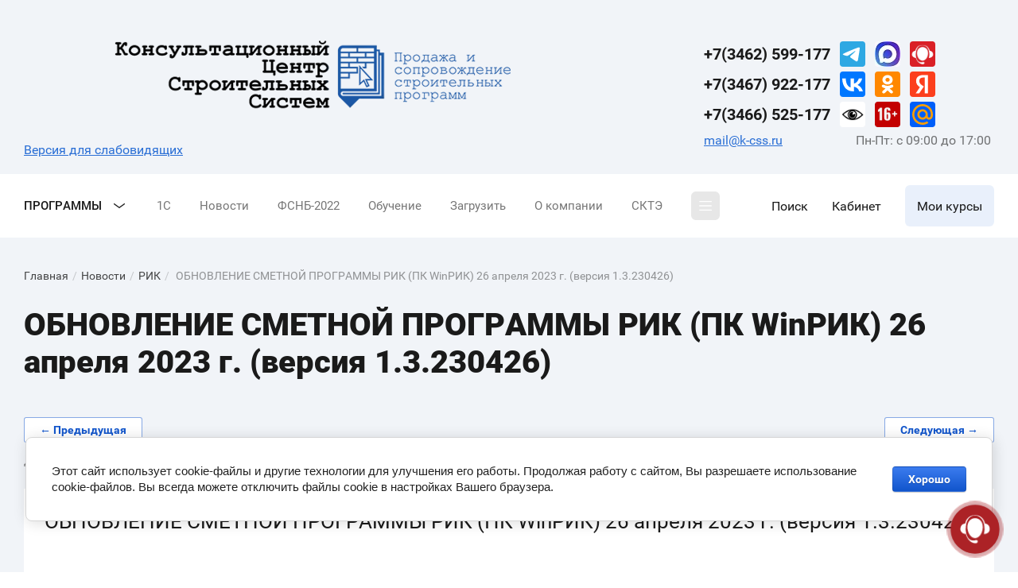

--- FILE ---
content_type: text/html; charset=utf-8
request_url: https://k-css.ru/news/post/obnovlenie-smetnoj-programmy-rik-pk-winrik-26-aprelya-2023-g-versiya-1-3-230426
body_size: 69692
content:
		
	
	




	<!DOCTYPE html>
<html lang='ru'>
<head>
<link rel="preload" href="/g/fonts/roboto/roboto-t.woff2" as="font" crossorigin>
<link rel="preload" href="/g/fonts/roboto/roboto-t-i.woff2" as="font" crossorigin>
<link rel="preload" href="/g/fonts/roboto/roboto-l.woff2" as="font" crossorigin>
<link rel="preload" href="/g/fonts/roboto/roboto-l-i.woff2" as="font" crossorigin>
<link rel="preload" href="/g/fonts/roboto/roboto-r.woff2" as="font" crossorigin>
<link rel="preload" href="/g/fonts/roboto/roboto-i.woff2" as="font" crossorigin>
<link rel="preload" href="/g/fonts/roboto/roboto-m.woff2" as="font" crossorigin>
<link rel="preload" href="/g/fonts/roboto/roboto-m-i.woff2" as="font" crossorigin>
<link rel="preload" href="/g/fonts/roboto/roboto-b.woff2" as="font" crossorigin>
<link rel="preload" href="/g/fonts/roboto/roboto-b-i.woff2" as="font" crossorigin>
<link rel="preload" href="/g/fonts/roboto/roboto-bl.woff2" as="font" crossorigin>
<link rel="preload" href="/g/fonts/roboto/roboto-bl-i.woff2" as="font" crossorigin>
<link rel="preload" href="/g/fonts/montserrat/montserrat-t.woff2" as="font" crossorigin>
<link rel="preload" href="/g/fonts/montserrat/montserrat-t-i.woff2" as="font" crossorigin>
<link rel="preload" href="/g/fonts/montserrat/montserrat-e-l.woff2" as="font" crossorigin>
<link rel="preload" href="/g/fonts/montserrat/montserrat-e-l-i.woff2" as="font" crossorigin>
<link rel="preload" href="/g/fonts/montserrat/montserrat-l.woff2" as="font" crossorigin>
<link rel="preload" href="/g/fonts/montserrat/montserrat-l-i.woff2" as="font" crossorigin>
<link rel="preload" href="/g/fonts/montserrat/montserrat-r.woff2" as="font" crossorigin>
<link rel="preload" href="/g/fonts/montserrat/montserrat-i.woff2" as="font" crossorigin>
<link rel="preload" href="/g/fonts/montserrat/montserrat-m.woff2" as="font" crossorigin>
<link rel="preload" href="/g/fonts/montserrat/montserrat-m-i.woff2" as="font" crossorigin>
<link rel="preload" href="/g/fonts/montserrat/montserrat-s-b.woff2" as="font" crossorigin>
<link rel="preload" href="/g/fonts/montserrat/montserrat-s-b-i.woff2" as="font" crossorigin>
<link rel="preload" href="/g/fonts/montserrat/montserrat-b.woff2" as="font" crossorigin>
<link rel="preload" href="/g/fonts/montserrat/montserrat-b-i.woff2" as="font" crossorigin>
<link rel="preload" href="/g/fonts/montserrat/montserrat-e-b.woff2" as="font" crossorigin>
<link rel="preload" href="/g/fonts/montserrat/montserrat-e-b-i.woff2" as="font" crossorigin>
<link rel="preload" href="/g/fonts/montserrat/montserrat-bl.woff2" as="font" crossorigin>
<link rel="preload" href="/g/fonts/montserrat/montserrat-bl-i.woff2" as="font" crossorigin>

<link rel="stylesheet" href="/t/v321/images/mosaic/designs/design-ifksibvol-1701863981_styles.css">
<meta charset="utf-8">
<meta name="robots" content="all">
<title>ОБНОВЛЕНИЕ СМЕТНОЙ ПРОГРАММЫ РИК (ПК WinРИК) 26 апреля 2023 г. (версия 1.3.230426)</title>
<meta name="description" content="ОБНОВЛЕНИЕ СМЕТНОЙ ПРОГРАММЫ РИК (ПК WinРИК) 26 апреля 2023 г. (версия 1.3.230426)">
<meta name="keywords" content="ОБНОВЛЕНИЕ СМЕТНОЙ ПРОГРАММЫ РИК (ПК WinРИК) 26 апреля 2023 г. (версия 1.3.230426)">
<meta name="viewport" content="width=device-width, initial-scale=1">
<meta name="format-detection" content="telephone=no">


<script>
 var mapKeys = {
     google: "",
     yandex: ""
 };
 var mosaicDesignId = 6351308;
 var mosaicDesignPrefix = 'ifksibvol-1701863981';
 var mosaicTimeZone = 'Asia/Yekaterinburg';
</script>


<link rel="stylesheet" href="/g/s3/mosaic/css/ms_site_default.css">
<script src="/g/libs/jquery/1.10.2/jquery.min.js"></script>

 	<script src="/g/s3/mosaic/js/do/do.js?rnd=1769816165"></script>
	<link rel="stylesheet" href="/g/css/styles_articles_tpl.css">
	<link rel="stylesheet" href="/g/s3/mosaic/css/animate.css">
	<link rel="stylesheet" href="/t/v321/images/mosaic/modules_patch.scss.css?rnd=1769816165">
	<script src="/g/s3/misc/form/1.2.0/s3.form.js"></script>

<meta name="connect-widget-challenge" content="acaf5820-21aa-4b52-a93b-20825b5b5527" />

            <!-- 46b9544ffa2e5e73c3c971fe2ede35a5 -->
            <script src='/shared/s3/js/lang/ru.js'></script>
            <script src='/shared/s3/js/common.min.js'></script>
        <link rel='stylesheet' type='text/css' href='/shared/s3/css/calendar.css' /><link rel='stylesheet' type='text/css' href='/shared/highslide-4.1.13/highslide.min.css'/>
<script type='text/javascript' src='/shared/highslide-4.1.13/highslide-full.packed.js'></script>
<script type='text/javascript'>
hs.graphicsDir = '/shared/highslide-4.1.13/graphics/';
hs.outlineType = null;
hs.showCredits = false;
hs.lang={cssDirection:'ltr',loadingText:'Загрузка...',loadingTitle:'Кликните чтобы отменить',focusTitle:'Нажмите чтобы перенести вперёд',fullExpandTitle:'Увеличить',fullExpandText:'Полноэкранный',previousText:'Предыдущий',previousTitle:'Назад (стрелка влево)',nextText:'Далее',nextTitle:'Далее (стрелка вправо)',moveTitle:'Передвинуть',moveText:'Передвинуть',closeText:'Закрыть',closeTitle:'Закрыть (Esc)',resizeTitle:'Восстановить размер',playText:'Слайд-шоу',playTitle:'Слайд-шоу (пробел)',pauseText:'Пауза',pauseTitle:'Приостановить слайд-шоу (пробел)',number:'Изображение %1/%2',restoreTitle:'Нажмите чтобы посмотреть картинку, используйте мышь для перетаскивания. Используйте клавиши вперёд и назад'};</script>
<link rel="icon" href="/favicon.ico" type="image/x-icon">

<!--s3_require-->
<link rel="stylesheet" href="/g/basestyle/1.0.1/articles2/articles2.css" type="text/css"/>
<link rel="stylesheet" href="/g/basestyle/1.0.1/user/user.css" type="text/css"/>
<link rel="stylesheet" href="/g/basestyle/1.0.1/cookie.message/cookie.message.css" type="text/css"/>
<link rel="stylesheet" href="/g/basestyle/1.0.1/articles2/articles2.blue.css" type="text/css"/>
<script type="text/javascript" src="/g/basestyle/1.0.1/articles2/articles2.js"></script>

<link rel="stylesheet" href="/t/v321/images/mosaic/symbols/symbol-in36cfyiv_styles.css" type="text/css"/>
<link rel="stylesheet" href="/t/v321/images/mosaic/symbols/symbol-igqvhin1j_styles.css" type="text/css"/>
<link rel="stylesheet" href="/t/v321/images/mosaic/symbols/symbol-ijb6jssk7_styles.css" type="text/css"/>
<link rel="stylesheet" href="/t/v321/images/mosaic/symbols/symbol-iq9p2l3nq_styles.css" type="text/css"/>
<link rel="stylesheet" href="/g/basestyle/1.0.1/user/user.blue.css" type="text/css"/>
<script type="text/javascript" src="/g/basestyle/1.0.1/user/user.js"></script>
<link rel="stylesheet" href="/t/v321/images/mosaic/symbols/symbol-i4mn4pzq5_styles.css" type="text/css"/>
<link rel="stylesheet" href="/t/v321/images/mosaic/symbols/symbol-iyjq50ztk_styles.css" type="text/css"/>
<link rel="stylesheet" href="/t/v321/images/mosaic/symbols/symbol-i8pk3e4zc_styles.css" type="text/css"/>
<link rel="stylesheet" href="/t/v321/images/mosaic/symbols/symbol-ioxojdvm1_styles.css" type="text/css"/>
<link rel="stylesheet" href="/t/v321/images/mosaic/symbols/symbol-isfaboajx_styles.css" type="text/css"/>
<link rel="stylesheet" href="/t/v321/images/mosaic/symbols/symbol-iiv32tdom_styles.css" type="text/css"/>
<link rel="stylesheet" href="/t/v321/images/mosaic/symbols/symbol-i6oo6qd7q_styles.css" type="text/css"/>
<link rel="stylesheet" href="/g/basestyle/1.0.1/cookie.message/cookie.message.blue.css" type="text/css"/>
<script type="text/javascript" src="/g/basestyle/1.0.1/cookie.message/cookie.message.js" async></script>
<!--/s3_require-->

<!--s3_goal-->
<script src="/g/s3/goal/1.0.0/s3.goal.js"></script>
<script>new s3.Goal({map:{"436504":{"goal_id":"436504","object_id":"23012104","event":"submit","system":"metrika","label":"79829bcbd698a86b","code":"anketa"},"516908":{"goal_id":"516908","object_id":"29162108","event":"submit","system":"metrika","label":"1825892f975ad4a4","code":"anketa"},"535707":{"goal_id":"535707","object_id":"23986707","event":"submit","system":"metrika","label":"d242d7f77060f741","code":"anketa"},"1592702":{"goal_id":"1592702","object_id":"500006","event":"submit","system":"metrika","label":"b98203ca61ad3bda","code":"anketa"},"1592902":{"goal_id":"1592902","object_id":"3002606","event":"submit","system":"metrika","label":"2fb5c5f6370d2cd5","code":"anketa"},"1886502":{"goal_id":"1886502","object_id":"5423406","event":"submit","system":"metrika","label":"73d62e8c75b9ec9e","code":"anketa"}}, goals: [], ecommerce:[]});</script>
<!--/s3_goal-->


				
		
		
		
			<link rel="stylesheet" type="text/css" href="/g/shop2v2/default/css/theme.less.css">		
			<script type="text/javascript" src="/g/printme.js"></script>
		<script type="text/javascript" src="/g/shop2v2/default/js/tpl.js"></script>
		<script type="text/javascript" src="/g/shop2v2/default/js/baron.min.js"></script>
		
			<script type="text/javascript" src="/g/shop2v2/default/js/shop2.2.js"></script>
		
	<script type="text/javascript">shop2.init({"productRefs": null,"apiHash": {"getSearchMatches":"42d182255a7fae99c5faa195de7667f9","getFolderCustomFields":"82f996e170b13ed8b265142e1061d494","getProductListItem":"88ec64f1dfde8b3032150cca5afff600","cartAddItem":"7f825d377b1f20e1f18e22b146320bb8","cartRemoveItem":"51c2270f024b7ba860ebf3459c358774","cartUpdate":"0c5326edaef29e771080d9c1601e7aa6","cartRemoveCoupon":"5354ecf1167f8665ddc916cf2b4c7dc7","cartAddCoupon":"bde2153e119e597bce87133615f76e3b","deliveryCalc":"01a4c7669aeba984f78f350315fc9678","printOrder":"86dd8f01cb8ce8cdd060c3b8e77ae828","cancelOrder":"477c766c83f8d71c1be9bef834566eac","cancelOrderNotify":"563cb1e7dbd6f833ca9378c7b3ea552d","repeatOrder":"f0e11f50c92293dcae111f05499cabe7","paymentMethods":"870d799ff740d03b71be8ef91c9e03fd","compare":"4197359f64b20aa01d9ef343b6d08907","getPromoProducts":"ff827479b6e8eb4454f33cb80fea6afa"},"hash": null,"verId": 881962,"mode": "view","step": "","uri": "/internet-magazin","IMAGES_DIR": "/d/","my": {"site_variable":true,"gr_show_price_in_pricelist":true,"gr_select_wrapper":true,"new_alias":"\u041d\u043e\u0432\u0438\u043d\u043a\u0430","special_alias":"\u0410\u043a\u0446\u0438\u044f","buy_alias":"\u041a\u0443\u043f\u0438\u0442\u044c","buy_mod":true,"buy_kind":true,"on_shop2_btn":true,"show_sections":true,"lazy_load_subpages":true,"gr_amount_flag":true,"gr_collections_one_click":true,"gr_collections_params":false,"gr_collections_compare":true,"gr_collections_amount":true,"gr_collections_vendor":true,"gr_product_list_titles":true,"gr_product_list_title":true,"gr_product_list_price":true,"gr_product_list_amount":true,"gr_product_columns_class":true,"gr_images_size":true,"gr_images_view":true,"gr_images_lazy_load":true,"gr_sliders_autoplay":true,"gr_one_click_btn":"\u041a\u0443\u043f\u0438\u0442\u044c \u0432 1 \u043a\u043b\u0438\u043a","gr_amount_min_top":true,"gr_options_more_btn":"\u041f\u0430\u0440\u0430\u043c\u0435\u0442\u0440\u044b","gr_product_options_more_btn":"\u0412\u0441\u0435 \u043f\u0430\u0440\u0430\u043c\u0435\u0442\u0440\u044b","gr_product_nav_prev":"\u041f\u0440\u0435\u0434\u044b\u0434\u0443\u0449\u0438\u0439","gr_product_nav_next":"\u0421\u043b\u0435\u0434\u0443\u044e\u0449\u0438\u0439","gr_product_quick_view":true,"gr_product_item_wrap":true,"gr_product_list_main":true,"gr_thumbs_vendor":true,"gr_thumbs_one_click":true,"gr_cart_show_discount_sum":true,"gr_cart_titles":true,"gr_cart_auth_remodal":true,"gr_cart_coupon_remodal":true,"gr_cart_coupon_label":"\u041f\u0440\u043e\u043c\u043e\u043a\u043e\u0434:","gr_coupon_popup_btn":"\u041f\u0440\u0438\u043c\u0435\u043d\u0438\u0442\u044c \u043a\u0443\u043f\u043e\u043d","gr_cart_options_more_btn":"\u041f\u0430\u0440\u0430\u043c\u0435\u0442\u0440\u044b","gr_cart_registration_title":"\u041a\u0443\u043f\u0438\u0442\u044c \u0431\u0435\u0437 \u0440\u0435\u0433\u0438\u0441\u0442\u0440\u0430\u0446\u0438\u0438","gr_filter_remodal_btn":"\u0424\u0438\u043b\u044c\u0442\u0440","gr_filter_max_count":5,"gr_filter_remodal":true,"gr_filter_unwrap_sorting":false,"gr_filter_go_result":true,"gr_filter_color_btn":true,"gr_filter_placeholders":true,"gr_filter_range_slider":false,"gr_search_form_range_slider":false,"gr_sorting_popup":false,"gr_sorting_title":"\u0421\u043e\u0440\u0442\u0438\u0440\u043e\u0432\u0430\u0442\u044c","gr_sorting_default":"\u041f\u043e \u0443\u043c\u043e\u043b\u0447\u0430\u043d\u0438\u044e","gr_sorting_item_default":"\u041f\u043e \u0443\u043c\u043e\u043b\u0447\u0430\u043d\u0438\u044e","gr_sorting_by_price_desc":"\u0426\u0435\u043d\u0430 - \u0443\u0431\u044b\u0432\u0430\u043d\u0438\u0435","gr_sorting_by_price_asc":"\u0426\u0435\u043d\u0430 - \u0432\u043e\u0437\u0440\u0430\u0441\u0442\u0430\u043d\u0438\u0435","gr_sorting_by_name_desc":"\u041d\u0430\u0437\u0432\u0430\u043d\u0438\u0435 - \u042f-\u0410","gr_sorting_by_name_asc":"\u041d\u0430\u0437\u0432\u0430\u043d\u0438\u0435 - \u0410-\u042f","gr_orders_shop2_btn":true,"gr_responsive_tabs_2":true},"shop2_cart_order_payments": 2,"cf_margin_price_enabled": 0,"maps_yandex_key":"","maps_google_key":""});</script>
<style type="text/css">.product-item-thumb {width: 450px;}.product-item-thumb .product-image, .product-item-simple .product-image {height: 190px;width: 450px;}.product-item-thumb .product-amount .amount-title {width: 354px;}.product-item-thumb .product-price {width: 400px;}.shop2-product .product-side-l {width: 200px;}.shop2-product .product-image {height: 190px;width: 200px;}.shop2-product .product-thumbnails li {width: 56px;height: 56px;}</style>


			<link id="mosaic-theme-css" rel="stylesheet" href="/t/v321/images/mosaic/themes/ifksibvol-1701863981_theme-ikt1tprnp.css">
	</head>
<body>
<div class='mosaic-wrap'>
<div class='root root--u-ifksibvol' id='ifksibvol_0'>

<div class='div div--u-in36cfyiv' id='in36cfyiv_0'>
<div class='text text--u-iedj0ovzk' id='iedj0ovzk_0'>
<span class='text-block-wrap-div' >Primary</span>
</div>
<div class='text text--u-i5web7bf3' id='i5web7bf3_0'>
<span class='text-block-wrap-div' >OnPrimary</span>
</div>
<div class='text text--u-ivwe0nq1o' id='ivwe0nq1o_0'>
<span class='text-block-wrap-div' >Accent</span>
</div>
<div class='text text--u-ixnsa3fh6' id='ixnsa3fh6_0'>
<span class='text-block-wrap-div' >OnAccent</span>
</div>
<div class='text text--u-iptfchgun' id='iptfchgun_0'>
<span class='text-block-wrap-div' >Bg</span>
</div>
<div class='text text--u-i2ja72naf' id='i2ja72naf_0'>
<span class='text-block-wrap-div' >OnBg</span>
</div>
<div class='text text--u-iwlvmywcp' id='iwlvmywcp_0'>
<span class='text-block-wrap-div' >OnBgSec</span>
</div>
<div class='text text--u-imab02ktk' id='imab02ktk_0'>
<span class='text-block-wrap-div' >OnBgLink</span>
</div>
<div class='text text--u-i3wv0he57' id='i3wv0he57_0'>
<span class='text-block-wrap-div' >InputBg</span>
</div>
<div class='text text--u-ivep3tnlj' id='ivep3tnlj_0'>
<span class='text-block-wrap-div' >InputBorder</span>
</div>
<div class='text text--u-ipunzwr42' id='ipunzwr42_0'>
<span class='text-block-wrap-div' >SiteDelimetr</span>
</div>
</div><div class='mosaic-s3-include mosaic-s3-include--u-i3jtgtn5e' id='i3jtgtn5e_0'>
<!-- styles -->

<link rel="stylesheet" href="/g/libs/jquery-popover/0.0.5/jquery.popover.css">

<link rel="stylesheet" href="/g/templates/shop2/2.140.2/default/theme0/colors.css">

<link rel="stylesheet" href="/g/templates/shop2/2.140.2/default/css/theme.scss.css">

<!-- styles -->

<!-- fonts -->
<link rel="stylesheet" href="/g/templates/shop2/2.140.2/default/fonts/style.css">
<!-- fonts -->

	

	
		<script>
			shop2.facets.search.wrapper = "";
		</script>
	
	
			
			<style>
				.quick-view-trigger {display: none !important;}
			</style>
		
	
	
	
<style>.gr_block_hide_class {display: none !important;}.card-page .kinds-block .kinds_slider .kind-vendor,.product-list .product-item .gr-vendor-block{display: none !important;}.card-page .kinds-block .kinds_slider .gr-amount-flag,.product-list.thumbs .product-item .gr-amount-flag,.product-list.list .product-item .gr-amount-flag,.product-list.simple .product-item .gr-amount-flag {display: none !important;}.card-page .kinds-block .kinds_slider .tpl-rating-block,.product-list .product-item .tpl-stars{display: none !important;}.card-page .kinds-block .kinds_slider .shop2-product-article,.product-list .product-item .product-article{display: none !important;}.product-list .product-item .gr-product-options .gr-options-more{display: none !important;}.product-list.thumbs .product-item .product-item__inner .gr-product-options .gr-options-container,.product-list.simple .product-item .product-item__inner .gr-product-options .gr-options-container,.product-list.list .product-item .product-item__inner .gr-product-options .gr-options-container {display: block;}.product-list.thumbs .product-item .gr-product-options .gr-options-container .shop2-product-options,.product-list.simple .product-item .gr-product-options .gr-options-container .shop2-product-options,.product-list.list .product-item .gr-product-options .gr-options-container .shop2-product-options {padding-top: 0;}.card-page .kinds-block .kinds_slider .shop-product-btn:not(.notavailable),.product-list.thumbs .product-item .shop-product-btn:not(.notavailable),.product-list.simple .product-item .shop-product-btn:not(.notavailable),.product-list.list .product-item .shop-product-btn:not(.notavailable) {width: 100% !important;}.card-page .kinds-block .kinds_slider .shop-product-btn:not(.notavailable) span,.product-list.thumbs .product-item .shop-product-btn:not(.notavailable) span,.product-list.simple .product-item .shop-product-btn:not(.notavailable) span,.product-list.list .product-item .shop-product-btn:not(.notavailable) span {position: relative; top: auto; right: auto; left: auto; bottom: auto;padding-right: 40px;font-size: 16px;line-height: 1.1;}.product-list.list .product-item .shop-product-btn:not(.notavailable) {height: 42px;}@media all and (max-width: 767px) {.card-page .kinds-block .kinds_slider .shop-product-btn:not(.notavailable) span,.product-list.thumbs .product-item .shop-product-btn:not(.notavailable) span,.product-list.list .product-item .shop-product-btn:not(.notavailable) span {font-size: 14px;line-height: 1.1;}.product-list.simple .product-item .shop-product-btn:not(.notavailable) {height: 46px;}}.product-list.list .product-item .shop-product-btn:not(.notavailable) span {font-size: 14px;line-height: 1.1;}.card-page .kinds-block .kinds_slider .shop-product-btn:not(.notavailable) span svg,.product-list.thumbs .product-item .shop-product-btn:not(.notavailable) span svg,.product-list.simple .product-item .shop-product-btn:not(.notavailable) span svg,.product-list.list .product-item .shop-product-btn:not(.notavailable) span svg {transform: translateY(-50%);left: auto;right: 0;}.card-page .collections .kinds-block.kind_columns_5 .kinds-block__items.kinds_slider .shop-product-btn:not(.notavailable) span,.product_columns_5 .product-list.thumbs .product-item .shop-product-btn:not(.notavailable) span {position: relative; top: auto; right: auto; left: auto; bottom: auto;padding-right: 40px;font-size: 16px;line-height: 1.1;}.card-page .collections .kinds-block.kind_columns_5 .kinds-block__items.kinds_slider .shop-product-btn:not(.notavailable) span svg,.product_columns_5 .product-list.thumbs .product-item .shop-product-btn:not(.notavailable) span svg {transform: translateY(-50%);left: auto;right: 0;}@media all and (max-width: 767px) {.card-page .collections .kinds-block.kind_columns_5 .kinds-block__items.kinds_slider .shop-product-btn:not(.notavailable) span,.product_columns_5 .product-list.thumbs .product-item .shop-product-btn:not(.notavailable) span {font-size: 14px;}}.card-page .kinds-block .kinds_slider .product-amount,.product-list .product-item .product-amount {display: none !important;}.product-list-titles__item:nth-child(3) {opacity: 0;}.card-page .kinds-block .kinds_slider .buy-one-click,.product-list .product-item .buy-one-click{display: none !important;}.product-quick-view .shop2-product .gr-product-options .gr-options-container .option-item,.card-page .gr-product-options .gr-options-container .option-item {display: block;}.card-page .mods_block .kinds-block .gr-amount-flag,.product-quick-view .shop2-product .form-additional .gr-amount-flag,.card-page .form-additional .gr-amount-flag {display: none !important;}.product-quick-view .shop2-product .shop2-product-article,.card-page .mods_block .kinds-block .shop2-product-article,.card-page .shop2-product .shop2-product-article {display: none !important;}.product-quick-view .shop2-product .tpl-rating-block,.card-page .mods_block .kinds-block .tpl-rating-block,.card-page .shop2-product .tpl-rating-block {display: none !important;}.product-quick-view .shop2-product .gr-vendor-block,.card-page .mods_block .kinds-block .kind-vendor,.card-page .gr-vendor-block {display: none !important;}.product-quick-view .shop2-product .gr-product-anonce,.card-page .mods_block .kinds-block .gr-product-anonce,.card-page .shop2-product .gr-product-anonce {display: none !important;}.product-quick-view .shop2-product .shop2-product-actions,.card-page .mods_block .kinds-block .shop2-product-actions,.card-page .shop2-product .shop2-product-actions {display: none !important;}.product-quick-view .shop2-product .form-additional .shop-product-btn,.product-quick-view .shop2-product .form-additional .shop-product-btn:not(.notavailable),.card-page .mods_block .kinds-block .shop-product-btn,.card-page .form-additional .shop-product-btn.type-3 {width: 100%;}.card-page .mods_block .kinds-block .shop-product-btn:not(.notavailable) {width: 100% !important;}.card-page .mods_block .kinds-block .shop-product-btn:not(.notavailable) span {top: auto; right: auto; left: auto; bottom: auto; position: relative;padding-right: 40px;font-size: 16px;line-height: 1.1;}@media all and (max-width: 767px) {.card-page .mods_block .kinds-block .shop-product-btn:not(.notavailable) span {font-size: 14px;line-height: 1.1;}}.card-page .mods_block .kinds-block .shop-product-btn:not(.notavailable) span svg {transform: translateY(-50%);left: auto;right: 0;}.card-page .mods_block .kinds-block .kind-price,.product-quick-view .shop2-product .form-additional .product-price,.card-page .form-additional .product-price {padding-bottom: 0;}.product-quick-view .shop2-product .form-additional .product-amount,.card-page .mods_block .kinds-block .product-amount,.card-page .form-additional .product-amount {display: none !important;}.card-page .mods_block .kinds-block .buy-one-click,.card-page .form-additional .buy-one-click {display: none !important;}</style>
<div class="hide">
	<svg xmlns="http://www.w3.org/2000/svg" xmlns:xlink="http://www.w3.org/1999/xlink"><symbol viewBox="0 0 30 30" id="icon_site_arr_bottom" xmlns="http://www.w3.org/2000/svg"><path fill-rule="evenodd" clip-rule="evenodd" d="M16 20.586l5.293-5.293a1 1 0 011.414 1.414l-7 7a1 1 0 01-1.414 0l-7-7a1 1 0 111.414-1.414L14 20.586V7a1 1 0 112 0v13.586z"/></symbol><symbol viewBox="0 0 20 20" id="icon_site_arr_bottom_small" xmlns="http://www.w3.org/2000/svg"><path fill-rule="evenodd" clip-rule="evenodd" d="M11 13.586V4a1 1 0 10-2 0v9.586l-2.293-2.293a1 1 0 00-1.414 1.414l4 4a1 1 0 001.414 0l4-4a1 1 0 00-1.414-1.414L11 13.586z"/></symbol><symbol viewBox="0 0 30 30" id="icon_site_arr_left" xmlns="http://www.w3.org/2000/svg"><path fill-rule="evenodd" clip-rule="evenodd" d="M10.414 14H24a1 1 0 110 2H10.414l5.293 5.293a1 1 0 01-1.414 1.414l-7-7a1 1 0 010-1.414l7-7a1 1 0 111.414 1.414L10.414 14z"/></symbol><symbol viewBox="0 0 20 20" id="icon_site_arr_left__small" xmlns="http://www.w3.org/2000/svg"><path fill-rule="evenodd" clip-rule="evenodd" d="M6.414 9H16a1 1 0 110 2H6.414l2.293 2.293a1 1 0 11-1.414 1.414l-4-4a1 1 0 010-1.414l4-4a1 1 0 011.414 1.414L6.414 9z"/></symbol><symbol viewBox="0 0 30 30" id="icon_site_arr_right" xmlns="http://www.w3.org/2000/svg"><path fill-rule="evenodd" clip-rule="evenodd" d="M19.586 14l-5.293-5.293a1 1 0 011.414-1.414l7 7a1 1 0 010 1.414l-7 7a1 1 0 01-1.414-1.414L19.586 16H6a1 1 0 110-2h13.586z"/></symbol><symbol viewBox="0 0 20 20" id="icon_site_arr_right_small" xmlns="http://www.w3.org/2000/svg"><path fill-rule="evenodd" clip-rule="evenodd" d="M13.586 11H4a1 1 0 110-2h9.586l-2.293-2.293a1 1 0 011.414-1.414l4 4a1 1 0 010 1.414l-4 4a1 1 0 01-1.414-1.414L13.586 11z"/></symbol><symbol viewBox="0 0 30 30" id="icon_site_arr_top" xmlns="http://www.w3.org/2000/svg"><path fill-rule="evenodd" clip-rule="evenodd" d="M16 9.414V23a1 1 0 11-2 0V9.414l-5.293 5.293a1 1 0 01-1.414-1.414l7-7a1 1 0 011.414 0l7 7a1 1 0 01-1.414 1.414L16 9.414z"/></symbol><symbol viewBox="0 0 20 20" id="icon_site_arr_top_small" xmlns="http://www.w3.org/2000/svg"><path fill-rule="evenodd" clip-rule="evenodd" d="M11 6.414V16a1 1 0 11-2 0V6.414L6.707 8.707a1 1 0 01-1.414-1.414l4-4a1 1 0 011.414 0l4 4a1 1 0 01-1.414 1.414L11 6.414z"/></symbol><symbol viewBox="0 0 30 30" id="icon_site_bottom" xmlns="http://www.w3.org/2000/svg"><path fill-rule="evenodd" clip-rule="evenodd" d="M23.293 10.293a1 1 0 111.414 1.414l-9 9a1 1 0 01-1.414 0l-9-9a1 1 0 111.414-1.414L15 18.586l8.293-8.293z"/></symbol><symbol viewBox="0 0 20 20" id="icon_site_bottom_mini" xmlns="http://www.w3.org/2000/svg"><path fill-rule="evenodd" clip-rule="evenodd" d="M9.293 12.707l-3-3a1 1 0 011.414-1.414L10 10.586l2.293-2.293a1 1 0 111.414 1.414l-3 3a.997.997 0 01-1.414 0z"/></symbol><symbol viewBox="0 0 20 20" id="icon_site_bottom_small" xmlns="http://www.w3.org/2000/svg"><path fill-rule="evenodd" clip-rule="evenodd" d="M15.293 6.293a1 1 0 111.414 1.414l-6 6a1 1 0 01-1.414 0l-6-6a1 1 0 011.414-1.414L10 11.586l5.293-5.293z"/></symbol><symbol viewBox="0 0 30 30" id="icon_site_burger" xmlns="http://www.w3.org/2000/svg"><path fill-rule="evenodd" clip-rule="evenodd" d="M25 14a1 1 0 110 2H5a1 1 0 110-2h20zm0-7a1 1 0 110 2H5a1 1 0 010-2h20zM5 23a1 1 0 110-2h20a1 1 0 110 2H5z"/></symbol><symbol viewBox="0 0 20 20" id="icon_site_burger_small" xmlns="http://www.w3.org/2000/svg"><path fill-rule="evenodd" clip-rule="evenodd" d="M18 9a1 1 0 110 2H2a1 1 0 110-2h16zm0-6a1 1 0 110 2H2a1 1 0 010-2h16zM2 17a1 1 0 110-2h16a1 1 0 110 2H2z"/></symbol><symbol viewBox="0 0 30 30" id="icon_site_calendar" xmlns="http://www.w3.org/2000/svg"><path d="M8 12a1 1 0 112 0 1 1 0 01-2 0zm0 4a1 1 0 112 0 1 1 0 01-2 0zm1 3a1 1 0 100 2 1 1 0 000-2zm3-7a1 1 0 112 0 1 1 0 01-2 0zm1 3a1 1 0 100 2 1 1 0 000-2zm-1 5a1 1 0 112 0 1 1 0 01-2 0zm5-9a1 1 0 100 2 1 1 0 000-2zm3 1a1 1 0 112 0 1 1 0 01-2 0zm-3 3a1 1 0 100 2 1 1 0 000-2zm-1 5a1 1 0 112 0 1 1 0 01-2 0zm5-5a1 1 0 100 2 1 1 0 000-2z"/><path fill-rule="evenodd" clip-rule="evenodd" d="M10 3a1 1 0 00-2 0v1H7a4 4 0 00-4 4v14a4 4 0 004 4h16a4 4 0 004-4V8a4 4 0 00-4-4h-1V3a1 1 0 10-2 0v1h-4V3a1 1 0 10-2 0v1h-4V3zm10 3h-4v1a1 1 0 11-2 0V6h-4v1a1 1 0 01-2 0V6H7a2 2 0 00-2 2v14a2 2 0 002 2h16a2 2 0 002-2V8a2 2 0 00-2-2h-1v1a1 1 0 11-2 0V6z"/></symbol><symbol viewBox="0 0 20 20" id="icon_site_calendar_small" xmlns="http://www.w3.org/2000/svg"><path d="M6 6a1 1 0 100 2 1 1 0 000-2zm0 4a1 1 0 100 2 1 1 0 000-2zm-1 5a1 1 0 112 0 1 1 0 01-2 0zm5-9a1 1 0 100 2 1 1 0 000-2zm3 1a1 1 0 112 0 1 1 0 01-2 0zm-3 3a1 1 0 100 2 1 1 0 000-2zm-1 5a1 1 0 112 0 1 1 0 01-2 0zm5-5a1 1 0 100 2 1 1 0 000-2z"/><path fill-rule="evenodd" clip-rule="evenodd" d="M6 1a1 1 0 00-2 0v1a3 3 0 00-3 3v12a3 3 0 003 3h12a3 3 0 003-3V5a3 3 0 00-3-3V1a1 1 0 10-2 0v1h-3V1a1 1 0 10-2 0v1H6V1zM4 4a1 1 0 00-1 1v12a1 1 0 001 1h12a1 1 0 001-1V5a1 1 0 00-1-1H4z"/></symbol><symbol viewBox="0 0 30 30" id="icon_site_catalog" xmlns="http://www.w3.org/2000/svg"><path d="M12 14a1 1 0 00-1-1H4a1 1 0 100 2h7a1 1 0 001-1zm10-6a1 1 0 00-1-1H4a1 1 0 000 2h17a1 1 0 001-1zM3 20a1 1 0 001 1h6a1 1 0 100-2H4a1 1 0 00-1 1z"/><path fill-rule="evenodd" clip-rule="evenodd" d="M13 18a7 7 0 0011.192 5.606l3.1 3.101a1 1 0 001.415-1.414l-3.1-3.1A7 7 0 1013 18zm12 0a5 5 0 11-10 0 5 5 0 0110 0z"/></symbol><symbol viewBox="0 0 30 30" id="icon_site_catalog2" xmlns="http://www.w3.org/2000/svg"><path fill-rule="evenodd" clip-rule="evenodd" d="M5 6a1 1 0 011-1h2a1 1 0 011 1v2a1 1 0 01-1 1H6a1 1 0 01-1-1V6zm0 8a1 1 0 011-1h2a1 1 0 011 1v2a1 1 0 01-1 1H6a1 1 0 01-1-1v-2zm0 8a1 1 0 011-1h2a1 1 0 011 1v2a1 1 0 01-1 1H6a1 1 0 01-1-1v-2zM21 6a1 1 0 011-1h2a1 1 0 011 1v2a1 1 0 01-1 1h-2a1 1 0 01-1-1V6zm0 8a1 1 0 011-1h2a1 1 0 011 1v2a1 1 0 01-1 1h-2a1 1 0 01-1-1v-2zm0 8a1 1 0 011-1h2a1 1 0 011 1v2a1 1 0 01-1 1h-2a1 1 0 01-1-1v-2zM13 6a1 1 0 011-1h2a1 1 0 011 1v2a1 1 0 01-1 1h-2a1 1 0 01-1-1V6zm0 8a1 1 0 011-1h2a1 1 0 011 1v2a1 1 0 01-1 1h-2a1 1 0 01-1-1v-2zm0 8a1 1 0 011-1h2a1 1 0 011 1v2a1 1 0 01-1 1h-2a1 1 0 01-1-1v-2z"/></symbol><symbol viewBox="0 0 20 20" id="icon_site_catalog2_small" xmlns="http://www.w3.org/2000/svg"><path fill-rule="evenodd" clip-rule="evenodd" d="M2 3a1 1 0 011-1h2a1 1 0 011 1v2a1 1 0 01-1 1H3a1 1 0 01-1-1V3zm0 6a1 1 0 011-1h2a1 1 0 011 1v2a1 1 0 01-1 1H3a1 1 0 01-1-1V9zm1 5a1 1 0 00-1 1v2a1 1 0 001 1h2a1 1 0 001-1v-2a1 1 0 00-1-1H3zM8 3a1 1 0 011-1h2a1 1 0 011 1v2a1 1 0 01-1 1H9a1 1 0 01-1-1V3zm1 5a1 1 0 00-1 1v2a1 1 0 001 1h2a1 1 0 001-1V9a1 1 0 00-1-1H9zm-1 7a1 1 0 011-1h2a1 1 0 011 1v2a1 1 0 01-1 1H9a1 1 0 01-1-1v-2zm7-13a1 1 0 00-1 1v2a1 1 0 001 1h2a1 1 0 001-1V3a1 1 0 00-1-1h-2zm-1 7a1 1 0 011-1h2a1 1 0 011 1v2a1 1 0 01-1 1h-2a1 1 0 01-1-1V9zm1 5a1 1 0 00-1 1v2a1 1 0 001 1h2a1 1 0 001-1v-2a1 1 0 00-1-1h-2z"/></symbol><symbol viewBox="0 0 20 20" id="icon_site_catalog_small" xmlns="http://www.w3.org/2000/svg"><path fill-rule="evenodd" clip-rule="evenodd" d="M7 9a1 1 0 00-1-1H2a1 1 0 000 2h4a1 1 0 001-1zm8-5a1 1 0 00-1-1H2a1 1 0 000 2h12a1 1 0 001-1zM1 14a1 1 0 001 1h3a1 1 0 100-2H2a1 1 0 00-1 1zm7-2a5 5 0 007.757 4.172l1.536 1.535a1 1 0 001.414-1.414l-1.535-1.536A5 5 0 108 12zm8 0a3 3 0 11-6 0 3 3 0 016 0z"/></symbol><symbol viewBox="0 0 30 30" id="icon_site_checkbox" xmlns="http://www.w3.org/2000/svg"><path fill-rule="evenodd" clip-rule="evenodd" d="M22.293 9.293a1 1 0 111.414 1.414l-9 9a1 1 0 01-1.414 0l-5-5a1 1 0 111.414-1.414L14 17.586l8.293-8.293z"/></symbol><symbol viewBox="0 0 20 20" id="icon_site_checkbox_small" xmlns="http://www.w3.org/2000/svg"><path fill-rule="evenodd" clip-rule="evenodd" d="M8.293 13.707l-4-4a1 1 0 011.414-1.414L9 11.586l6.293-6.293a1 1 0 111.414 1.414l-7 7a.997.997 0 01-1.414 0z"/></symbol><symbol viewBox="0 0 30 30" id="icon_site_close" xmlns="http://www.w3.org/2000/svg"><path fill-rule="evenodd" clip-rule="evenodd" d="M15 13.586l7.293-7.293a1 1 0 111.414 1.414L16.414 15l7.293 7.293a1 1 0 01-1.414 1.414L15 16.414l-7.293 7.293a1 1 0 01-1.414-1.414L13.586 15 6.293 7.707a1 1 0 011.414-1.414L15 13.586z"/></symbol><symbol viewBox="0 0 20 20" id="icon_site_close_mini" xmlns="http://www.w3.org/2000/svg"><path fill-rule="evenodd" clip-rule="evenodd" d="M11.414 10l2.293 2.293a1 1 0 01-1.414 1.414L10 11.414l-2.293 2.293a1 1 0 01-1.414-1.414L8.586 10 6.293 7.707a1 1 0 011.414-1.414L10 8.586l2.293-2.293a1 1 0 111.414 1.414L11.414 10z"/></symbol><symbol viewBox="0 0 20 20" id="icon_site_close_small" xmlns="http://www.w3.org/2000/svg"><path fill-rule="evenodd" clip-rule="evenodd" d="M11.414 10l4.293 4.293a1 1 0 01-1.414 1.414L10 11.414l-4.293 4.293a1 1 0 01-1.414-1.414L8.586 10 4.293 5.707a1 1 0 011.414-1.414L10 8.586l4.293-4.293a1 1 0 111.414 1.414L11.414 10z"/></symbol><symbol viewBox="0 0 30 30" id="icon_site_left" xmlns="http://www.w3.org/2000/svg"><path fill-rule="evenodd" clip-rule="evenodd" d="M19.707 23.293a1 1 0 01-1.414 1.414l-9-9a1 1 0 010-1.414l9-9a1 1 0 111.414 1.414L11.414 15l8.293 8.293z"/></symbol><symbol viewBox="0 0 20 20" id="icon_site_left_mini" xmlns="http://www.w3.org/2000/svg"><path fill-rule="evenodd" clip-rule="evenodd" d="M6.293 9.293l4-4a1 1 0 111.414 1.414L8.414 10l3.293 3.293a1 1 0 01-1.414 1.414l-4-4a.997.997 0 010-1.414z"/></symbol><symbol viewBox="0 0 20 20" id="icon_site_left_small" xmlns="http://www.w3.org/2000/svg"><path fill-rule="evenodd" clip-rule="evenodd" d="M12.707 15.293a1 1 0 01-1.414 1.414l-6-6a1 1 0 010-1.414l6-6a1 1 0 111.414 1.414L7.414 10l5.293 5.293z"/></symbol><symbol viewBox="0 0 30 30" id="icon_site_location" xmlns="http://www.w3.org/2000/svg"><path fill-rule="evenodd" clip-rule="evenodd" d="M15 7a4 4 0 100 8 4 4 0 000-8zm-2 4a2 2 0 114 0 2 2 0 01-4 0z"/><path fill-rule="evenodd" clip-rule="evenodd" d="M15 2a9 9 0 00-9 9c0 4.314 2.145 8.275 4.191 11.088a32.85 32.85 0 002.838 3.386 27.913 27.913 0 001.209 1.186l.074.066.02.018.006.006.002.002s.002 0 .66-.752l-.659.753a1 1 0 001.318 0L15 26l.659.753v-.002l.003-.001.006-.006.02-.018a13.596 13.596 0 00.343-.316c.23-.217.553-.533.94-.936a32.85 32.85 0 002.838-3.386C21.855 19.275 24 15.314 24 11a9 9 0 00-9-9zm.529 22.089c-.196.204-.374.383-.529.536a30.86 30.86 0 01-3.191-3.713C9.855 18.225 8 14.686 8 11a7 7 0 1114 0c0 3.686-1.855 7.225-3.809 9.912a30.86 30.86 0 01-2.662 3.177z"/></symbol><symbol viewBox="0 0 20 20" id="icon_site_location_small" xmlns="http://www.w3.org/2000/svg"><path fill-rule="evenodd" clip-rule="evenodd" d="M13 7a3 3 0 11-6 0 3 3 0 016 0zM9 7a1 1 0 102 0 1 1 0 00-2 0z"/><path fill-rule="evenodd" clip-rule="evenodd" d="M10 0C6.117 0 3 3.2 3 7.11c0 3.026 1.663 5.967 3.193 8.057a27.974 27.974 0 002.849 3.3 15.61 15.61 0 00.26.249l.015.014.005.005.001.001s.001.001.677-.736l-.676.737a1 1 0 001.352 0L10 18l.676.737.002-.002.005-.005.016-.014.056-.053a24.603 24.603 0 00.912-.923 27.992 27.992 0 002.14-2.573C15.337 13.077 17 10.136 17 7.109 17 3.2 13.883 0 10 0zm.208 16.372l-.208.22a26.184 26.184 0 01-2.193-2.607C6.337 11.978 5 9.474 5 7.11 5 4.27 7.255 2 10 2s5 2.27 5 5.11c0 2.364-1.337 4.868-2.807 6.875a25.97 25.97 0 01-1.985 2.387z"/></symbol><symbol viewBox="0 0 30 30" id="icon_site_minus" xmlns="http://www.w3.org/2000/svg"><path fill-rule="evenodd" clip-rule="evenodd" d="M23 14a1 1 0 110 2H7a1 1 0 110-2h16z"/></symbol><symbol viewBox="0 0 20 20" id="icon_site_minus_small" xmlns="http://www.w3.org/2000/svg"><path fill-rule="evenodd" clip-rule="evenodd" d="M15 10a1 1 0 01-1 1H6a1 1 0 110-2h8a1 1 0 011 1z"/></symbol><symbol viewBox="0 0 30 30" id="icon_site_more" xmlns="http://www.w3.org/2000/svg"><path d="M8 17a2 2 0 100-4 2 2 0 000 4zm7 0a2 2 0 100-4 2 2 0 000 4zm9-2a2 2 0 11-4 0 2 2 0 014 0z"/></symbol><symbol viewBox="0 0 20 20" id="icon_site_more_small" xmlns="http://www.w3.org/2000/svg"><path fill-rule="evenodd" clip-rule="evenodd" d="M4.5 11.5a1.5 1.5 0 100-3 1.5 1.5 0 000 3zm5.5 0a1.5 1.5 0 100-3 1.5 1.5 0 000 3zm7-1.5a1.5 1.5 0 11-3 0 1.5 1.5 0 013 0z"/></symbol><symbol viewBox="0 0 30 30" id="icon_site_phone" xmlns="http://www.w3.org/2000/svg"><path fill-rule="evenodd" clip-rule="evenodd" d="M24 19.974v-.025c.012-.51-.361-.95-.86-1.021a13.936 13.936 0 01-3.047-.758 1.012 1.012 0 00-1.064.223l-1.277 1.275a1 1 0 01-1.2.162 17.073 17.073 0 01-6.41-6.396 1 1 0 01.163-1.203l1.273-1.27c.277-.28.366-.695.227-1.064a13.852 13.852 0 01-.758-3.03c-.07-.5-.503-.872-1.02-.867H7.01a1.013 1.013 0 00-1.007 1.082 18.845 18.845 0 002.936 8.27 18.601 18.601 0 005.733 5.72 18.911 18.911 0 008.225 2.924 1.013 1.013 0 001.102-1.011v-3.011zm2 3.007a3.005 3.005 0 01-.977 2.228 3.023 3.023 0 01-2.324.777 20.916 20.916 0 01-9.106-3.23 20.58 20.58 0 01-6.336-6.322 20.85 20.85 0 01-3.245-9.156 3.005 3.005 0 01.776-2.299A3.013 3.013 0 017.009 4h3.007a3.012 3.012 0 013.013 2.595c.117.889.335 1.761.648 2.599.414 1.1.15 2.339-.682 3.178l-.722.721a15.074 15.074 0 004.618 4.608l.729-.727a3.013 3.013 0 013.173-.677c.842.313 1.716.53 2.616.65A3.008 3.008 0 0126 19.984v2.996z"/></symbol><symbol viewBox="0 0 20 20" id="icon_site_phone_small" xmlns="http://www.w3.org/2000/svg"><path fill-rule="evenodd" clip-rule="evenodd" d="M17 13.483v2.541c0 .54-.428.985-.968.984-.225 0-.436-.004-.566-.015a13.936 13.936 0 01-6.07-2.155 13.7 13.7 0 01-4.219-4.212 13.873 13.873 0 01-2.159-6.085 7.28 7.28 0 01-.016-.561c0-.54.446-.97.986-.97h2.54a1.406 1.406 0 011.406 1.208 9 9 0 00.492 1.972 1.4 1.4 0 01-.316 1.481l-.893.892a11.241 11.241 0 004.22 4.211l.893-.891c.39-.386.97-.51 1.484-.316a9.046 9.046 0 001.976.491c.707.1 1.227.712 1.21 1.425z"/></symbol><symbol viewBox="0 0 30 30" id="icon_site_plus" xmlns="http://www.w3.org/2000/svg"><path d="M14 7a1 1 0 112 0v7h7a1 1 0 110 2h-7v7a1 1 0 11-2 0v-7H6.818A.818.818 0 016 15.182v-.364c0-.452.366-.818.818-.818H14V7z"/></symbol><symbol viewBox="0 0 20 20" id="icon_site_plus_small" xmlns="http://www.w3.org/2000/svg"><path fill-rule="evenodd" clip-rule="evenodd" d="M11 9h3a1 1 0 110 2h-3v3a1 1 0 11-2 0v-3H6a1 1 0 110-2h3V6a1 1 0 012 0v3z"/></symbol><symbol viewBox="0 0 30 30" id="icon_site_recall" xmlns="http://www.w3.org/2000/svg"><path d="M25.293 3.293a1 1 0 111.414 1.414L21.414 10H25a1 1 0 110 2h-6.003a.997.997 0 01-.698-.286l-.013-.014a.996.996 0 01-.286-.697V5a1 1 0 112 0v3.586l5.293-5.293z"/><path fill-rule="evenodd" clip-rule="evenodd" d="M26 22.98a3.005 3.005 0 01-.977 2.23 3.023 3.023 0 01-2.324.776 20.916 20.916 0 01-9.106-3.23 20.58 20.58 0 01-6.336-6.322 20.85 20.85 0 01-3.245-9.156 3.005 3.005 0 01.776-2.299A3.013 3.013 0 017.009 4h3.007a3.012 3.012 0 013.013 2.595c.117.889.335 1.761.648 2.599.414 1.1.15 2.339-.682 3.178l-.722.721a15.074 15.074 0 004.618 4.608l.729-.727a3.013 3.013 0 013.173-.677c.842.313 1.716.53 2.616.65A3.008 3.008 0 0126 19.984v2.996zm-2-3.006v-.025c.012-.51-.361-.95-.86-1.021a13.936 13.936 0 01-3.047-.758 1.012 1.012 0 00-1.064.223l-1.277 1.275a1 1 0 01-1.2.162 17.073 17.073 0 01-6.41-6.396 1 1 0 01.163-1.203l1.273-1.27c.277-.28.366-.695.227-1.064a13.852 13.852 0 01-.758-3.03c-.07-.5-.503-.872-1.02-.867H7.01a1.013 1.013 0 00-1.007 1.082 18.845 18.845 0 002.936 8.27 18.601 18.601 0 005.733 5.72 18.911 18.911 0 008.225 2.924 1.013 1.013 0 001.102-1.011v-3.011z"/></symbol><symbol viewBox="0 0 20 20" id="icon_site_recall_small" xmlns="http://www.w3.org/2000/svg"><path fill-rule="evenodd" clip-rule="evenodd" d="M5.999 3.603A.707.707 0 005.29 3H2.001c-.003.336.002.622.014.761a15.85 15.85 0 002.465 6.944l.005.007a15.639 15.639 0 004.817 4.807l.007.005a15.924 15.924 0 006.926 2.461c.14.012.43.017.765.014l-.001-.719v-2.586a.706.706 0 00-.605-.715 11.984 11.984 0 01-2.613-.65l-.003-.001a.71.71 0 00-.746.157l-.544.543c-.627.626-1.636.793-2.437.277a14.651 14.651 0 01-4.376-4.367c-.52-.803-.351-1.815.277-2.442l.542-.541a.703.703 0 00.157-.74v-.003a11.928 11.928 0 01-.652-2.609zM5.277 1A2.707 2.707 0 017.98 3.326v.01a10 10 0 00.544 2.175V5.51c.372.99.133 2.104-.61 2.855l-.005.004-.527.527a12.654 12.654 0 003.71 3.701l.533-.533a2.71 2.71 0 012.855-.608 9.985 9.985 0 002.18.542h.01a2.706 2.706 0 012.329 2.733v3.282A1.98 1.98 0 0117.04 20c-.338.003-.738 0-.992-.022l-.009-.001-.009-.001a17.924 17.924 0 01-7.803-2.77A17.639 17.639 0 012.8 11.79 17.849 17.849 0 01.025 3.964l-.001-.008V3.95A11.196 11.196 0 010 2.962 1.981 1.981 0 011.989 1h3.288zm12.016.293a1 1 0 111.414 1.414L15.414 6h.92a1 1 0 010 2H13a1 1 0 01-1-1V3.667a1 1 0 112 0v.919l3.293-3.293z"/></symbol><symbol viewBox="0 0 30 30" id="icon_site_right" xmlns="http://www.w3.org/2000/svg"><path fill-rule="evenodd" clip-rule="evenodd" d="M9.293 23.293a1 1 0 101.414 1.414l9-9a1 1 0 000-1.414l-9-9a1 1 0 00-1.414 1.414L17.586 15l-8.293 8.293z"/></symbol><symbol viewBox="0 0 20 20" id="icon_site_right_mini" xmlns="http://www.w3.org/2000/svg"><path fill-rule="evenodd" clip-rule="evenodd" d="M13.707 9.293a.997.997 0 010 1.414l-4 4a1 1 0 01-1.414-1.414L11.586 10 8.293 6.707a1 1 0 011.414-1.414l4 4z"/></symbol><symbol viewBox="0 0 20 20" id="icon_site_right_small" xmlns="http://www.w3.org/2000/svg"><path fill-rule="evenodd" clip-rule="evenodd" d="M7.293 15.293L12.586 10 7.293 4.707a1 1 0 011.414-1.414l6 6a1 1 0 010 1.414l-6 6a1 1 0 01-1.414-1.414z"/></symbol><symbol viewBox="0 0 30 30" id="icon_site_top" xmlns="http://www.w3.org/2000/svg"><path fill-rule="evenodd" clip-rule="evenodd" d="M23.293 19.707a1 1 0 001.414-1.414l-9-9a1 1 0 00-1.414 0l-9 9a1 1 0 101.414 1.414L15 11.414l8.293 8.293z"/></symbol><symbol viewBox="0 0 20 20" id="icon_site_top_mini" xmlns="http://www.w3.org/2000/svg"><path fill-rule="evenodd" clip-rule="evenodd" d="M9.293 7.293a.997.997 0 011.414 0l3 3a1 1 0 01-1.414 1.414L10 9.414l-2.293 2.293a1 1 0 01-1.414-1.414l3-3z"/></symbol><symbol viewBox="0 0 20 20" id="icon_site_top_small" xmlns="http://www.w3.org/2000/svg"><path fill-rule="evenodd" clip-rule="evenodd" d="M15.293 13.707L10 8.414l-5.293 5.293a1 1 0 01-1.414-1.414l6-6a1 1 0 011.414 0l6 6a1 1 0 01-1.414 1.414z"/></symbol><symbol viewBox="0 0 30 30" id="icon_site_zoom" xmlns="http://www.w3.org/2000/svg"><path fill-rule="evenodd" clip-rule="evenodd" d="M21.032 19.618l3.675 3.675a1 1 0 01-1.414 1.414l-3.675-3.675a9 9 0 111.414-1.414zm-1.99-.762a7 7 0 10-.185.185.998.998 0 01.184-.185zM15 13h2a1 1 0 110 2h-2v2a1 1 0 11-2 0v-2h-2a1 1 0 110-2h2v-2a1 1 0 112 0v2z"/></symbol><symbol viewBox="0 0 20 20" id="icon_site_zoom_small" xmlns="http://www.w3.org/2000/svg"><path fill-rule="evenodd" clip-rule="evenodd" d="M9 16a7 7 0 115.606-2.808l3.101 3.1a1 1 0 01-1.414 1.415l-3.1-3.1A6.97 6.97 0 019 16zm0-2A5 5 0 109 4a5 5 0 000 10z"/><path fill-rule="evenodd" clip-rule="evenodd" d="M10 8h1a1 1 0 110 2h-1v1a1 1 0 11-2 0v-1H7a1 1 0 010-2h1V7a1 1 0 012 0v1z"/></symbol></svg>
</div>		<div class="hide">
	<svg xmlns="http://www.w3.org/2000/svg" xmlns:xlink="http://www.w3.org/1999/xlink"><symbol viewBox="0 0 30 30" id="icon_shop_adv_search" xmlns="http://www.w3.org/2000/svg"><path fill-rule="evenodd" clip-rule="evenodd" d="M5 9.75a3.5 3.5 0 117 0 3.5 3.5 0 01-7 0zm3.5-2a2 2 0 100 4 2 2 0 000-4zm7 2a.75.75 0 01.75-.75h8a.75.75 0 010 1.5h-8a.75.75 0 01-.75-.75zm6 8.25a2 2 0 10-.001 3.999A2 2 0 0021.5 18zM18 20a3.5 3.5 0 117 0 3.5 3.5 0 11-7 0zm-12.975.25a.75.75 0 01.75-.75h8a.75.75 0 010 1.5h-8a.75.75 0 01-.75-.75z"/></symbol><symbol viewBox="0 0 20 20" id="icon_shop_adv_search_small" xmlns="http://www.w3.org/2000/svg"><path fill-rule="evenodd" clip-rule="evenodd" d="M1 5.5a3.5 3.5 0 117 0 3.5 3.5 0 01-7 0zm3.5-2a2 2 0 100 4 2 2 0 000-4zm5 2a.75.75 0 01.75-.75h8a.75.75 0 010 1.5h-8a.75.75 0 01-.75-.75zm5.975 7a2 2 0 10-.001 3.999 2 2 0 00.001-3.999zm-3.5 2a3.5 3.5 0 117 0 3.5 3.5 0 11-7 0zM1 14.5a.75.75 0 01.75-.75h8a.75.75 0 010 1.5h-8A.75.75 0 011 14.5z"/></symbol><symbol viewBox="0 0 30 30" id="icon_shop_available" xmlns="http://www.w3.org/2000/svg"><path fill-rule="evenodd" clip-rule="evenodd" d="M25 15c0-5.523-4.478-10-10-10S5 9.477 5 15c0 5.522 4.478 10 10 10s10-4.478 10-10zM15 6.5a8.5 8.5 0 110 17 8.5 8.5 0 010-17zm5.53 6.03a.75.75 0 10-1.06-1.06l-5.016 5.015-2.474-2.061a.75.75 0 00-.96 1.152l3 2.5a.75.75 0 001.01-.046l5.5-5.5z"/></symbol><symbol viewBox="0 0 20 20" id="icon_shop_available_small" xmlns="http://www.w3.org/2000/svg"><path fill-rule="evenodd" clip-rule="evenodd" d="M19.001 10A9 9 0 101 10a9 9 0 0018 0zm-9-7.5a7.5 7.5 0 110 15.001 7.5 7.5 0 010-15zm4.99 5.355a.75.75 0 10-1.061-1.06l-4.422 4.42-2.15-1.79a.75.75 0 00-.96 1.152l2.676 2.23a.75.75 0 001.01-.046l4.907-4.906z"/></symbol><symbol viewBox="0 0 30 30" id="icon_shop_bonus" xmlns="http://www.w3.org/2000/svg"><path fill-rule="evenodd" clip-rule="evenodd" d="M5 15C5 9.477 9.477 5 15 5s10 4.477 10 10-4.477 10-10 10S5 20.523 5 15zm10-8.5a8.5 8.5 0 100 17 8.5 8.5 0 000-17z"/><path fill-rule="evenodd" clip-rule="evenodd" d="M15.126 11.73l.002-.001h-.002zm-.127.535l-.605 1.217c-.159.316-.46.534-.806.588l-.01.002-1.339.193.972.935c.256.25.373.61.311.962l-.232 1.324 1.21-.633c.317-.17.697-.17 1.014 0l1.198.628-.23-1.312a1.071 1.071 0 01.314-.971l.963-.931-1.34-.194a1.086 1.086 0 01-.816-.593v-.001l-.604-1.214zm.486-1.9a1.086 1.086 0 00-1.459.488l-.878 1.766-1.967.284a1.133 1.133 0 00-.637.33 1.08 1.08 0 00.025 1.507l1.437 1.382-.34 1.94-.002.008c-.038.232 0 .471.11.68l.01.017c.283.51.923.71 1.448.442l1.774-.928 1.753.919.016.008c.205.1.436.137.663.102h.006c.585-.096.983-.643.897-1.227l-.004-.02-.34-1.94 1.418-1.371c.399-.378.448-.997.113-1.434a1.086 1.086 0 00-.713-.414l-1.964-.284-.88-1.768-.005-.012a1.095 1.095 0 00-.481-.474z"/></symbol><symbol viewBox="0 0 20 20" id="icon_shop_bonus_small" xmlns="http://www.w3.org/2000/svg"><path fill-rule="evenodd" clip-rule="evenodd" d="M0 10C0 4.477 4.477 0 10 0s10 4.477 10 10-4.477 10-10 10S0 15.523 0 10zm10-8.5a8.5 8.5 0 100 17 8.5 8.5 0 000-17z"/><path fill-rule="evenodd" clip-rule="evenodd" d="M10.126 6.73l.002-.001h-.002zm-.127.535l-.605 1.217c-.159.316-.46.534-.805.588l-.01.002-1.34.193.972.935c.257.25.373.61.311.962l-.232 1.324 1.21-.633c.317-.17.697-.17 1.014 0l1.198.629-.23-1.313a1.071 1.071 0 01.314-.971l.963-.931-1.34-.194a1.086 1.086 0 01-.816-.593l-.604-1.214zm.486-1.9a1.086 1.086 0 00-1.459.488l-.878 1.766-1.967.284a1.133 1.133 0 00-.637.33 1.08 1.08 0 00.025 1.507l1.437 1.382-.34 1.94-.002.008c-.038.232 0 .471.11.68l.01.017c.283.51.923.71 1.448.442l1.774-.928 1.753.918.016.009c.205.1.436.137.663.102h.006c.585-.096.983-.643.897-1.227l-.004-.02-.34-1.94 1.418-1.371c.399-.378.448-.997.113-1.434a1.086 1.086 0 00-.713-.414L11.85 7.62l-.88-1.768-.005-.012a1.095 1.095 0 00-.481-.474z"/></symbol><symbol viewBox="0 0 30 30" id="icon_shop_cabinet" xmlns="http://www.w3.org/2000/svg"><path d="M20.044 24.892l.202.722-.202-.723zm-10.088 0l-.202.722.202-.723zM24.246 21l.75.039v-.003l-.75-.036zM5.754 21l-.75.036.001.003.75-.039zM18.75 9.25A3.75 3.75 0 0115 13v1.5c2.9 0 5.25-2.35 5.25-5.25h-1.5zM15 5.5a3.75 3.75 0 013.75 3.75h1.5C20.25 6.35 17.9 4 15 4v1.5zm-3.75 3.75A3.75 3.75 0 0115 5.5V4a5.25 5.25 0 00-5.25 5.25h1.5zM15 13a3.75 3.75 0 01-3.75-3.75h-1.5c0 2.9 2.35 5.25 5.25 5.25V13zm4.842 11.17c-1.315.367-3.064.56-4.842.56-1.778 0-3.527-.192-4.842-.56l-.404 1.444c1.487.416 3.381.616 5.246.616 1.865 0 3.759-.2 5.246-.616l-.404-1.445zm3.656-3.208c-.041.798-.314 1.385-.846 1.872-.562.514-1.456.956-2.81 1.335l.404 1.445c1.448-.406 2.605-.928 3.419-1.674.844-.772 1.271-1.739 1.33-2.901l-1.497-.077zm-16.996.002c-.046-.977.69-1.88 2.353-2.582 1.622-.684 3.861-1.044 6.145-1.044 2.284 0 4.523.36 6.145 1.044 1.663.702 2.4 1.605 2.353 2.582l1.498.072c.094-1.964-1.447-3.267-3.268-4.036-1.864-.786-4.318-1.162-6.728-1.162s-4.864.376-6.728 1.162c-1.821.769-3.362 2.072-3.268 4.036l1.498-.072zm3.656 3.205c-1.354-.379-2.249-.82-2.81-1.335-.532-.486-.805-1.072-.846-1.872l-1.498.077c.06 1.163.487 2.13 1.331 2.902.815.745 1.971 1.267 3.419 1.673l.404-1.445z"/></symbol><symbol viewBox="0 0 20 20" id="icon_shop_cabinet_small" xmlns="http://www.w3.org/2000/svg"><path d="M14.411 18.489l.203.722-.203-.722zm-8.759 0l-.202.722.202-.722zm12.41-3.379l.748.039v-.003l-.749-.036zm-16.06 0l-.748.036v.002l.749-.038zM13.19 4.907a3.157 3.157 0 01-3.157 3.158v1.5a4.657 4.657 0 004.657-4.658h-1.5zM10.032 1.75a3.157 3.157 0 013.157 3.157h1.5A4.657 4.657 0 0010.032.25v1.5zM6.875 4.907a3.157 3.157 0 013.157-3.157V.25a4.657 4.657 0 00-4.657 4.657h1.5zm3.157 3.158a3.157 3.157 0 01-3.157-3.158h-1.5a4.657 4.657 0 004.657 4.658v-1.5zm4.177 9.702c-1.13.316-2.64.483-4.177.483-1.538 0-3.047-.167-4.177-.483L5.45 19.21c1.303.365 2.957.539 4.582.539s3.279-.174 4.582-.539l-.405-1.444zm3.103-2.695c-.034.67-.261 1.154-.703 1.557-.47.431-1.23.81-2.4 1.138l.405 1.444c1.263-.354 2.285-.813 3.008-1.475.754-.69 1.135-1.554 1.188-2.587l-1.498-.077zm-14.56.002c-.038-.783.549-1.54 1.983-2.146 1.392-.587 3.322-.899 5.297-.899 1.975 0 3.905.312 5.297.899 1.434.605 2.02 1.363 1.983 2.146l1.498.072c.085-1.77-1.306-2.928-2.898-3.6-1.635-.69-3.78-1.017-5.88-1.017s-4.246.327-5.88 1.017c-1.592.672-2.983 1.83-2.898 3.6l1.498-.072zm3.103 2.693c-1.17-.328-1.93-.706-2.4-1.137-.442-.403-.669-.888-.703-1.558l-1.498.077c.053 1.034.434 1.898 1.188 2.588.723.662 1.745 1.12 3.008 1.474l.405-1.444z"/></symbol><symbol viewBox="0 0 30 30" id="icon_shop_card_next" xmlns="http://www.w3.org/2000/svg"><path fill-rule="evenodd" clip-rule="evenodd" d="M11.47 8.47a.75.75 0 011.06 0l6 6a.75.75 0 010 1.06l-6 6a.75.75 0 11-1.06-1.06L16.94 15l-5.47-5.47a.75.75 0 010-1.06z"/></symbol><symbol viewBox="0 0 20 20" id="icon_shop_card_next_small" xmlns="http://www.w3.org/2000/svg"><path fill-rule="evenodd" clip-rule="evenodd" d="M6.47 3.47a.75.75 0 011.06 0l6 6a.75.75 0 010 1.06l-6 6a.75.75 0 01-1.06-1.06L11.94 10 6.47 4.53a.75.75 0 010-1.06z"/></symbol><symbol viewBox="0 0 30 30" id="icon_shop_card_prev" xmlns="http://www.w3.org/2000/svg"><path fill-rule="evenodd" clip-rule="evenodd" d="M18.53 8.47a.75.75 0 010 1.06L13.06 15l5.47 5.47a.75.75 0 11-1.06 1.06l-6-6a.75.75 0 010-1.06l6-6a.75.75 0 011.06 0z"/></symbol><symbol viewBox="0 0 20 20" id="icon_shop_card_prev_small" xmlns="http://www.w3.org/2000/svg"><path fill-rule="evenodd" clip-rule="evenodd" d="M13.53 3.47a.75.75 0 010 1.06L8.06 10l5.47 5.47a.75.75 0 11-1.06 1.06l-6-6a.75.75 0 010-1.06l6-6a.75.75 0 011.06 0z"/></symbol><symbol viewBox="0 0 30 30" id="icon_shop_card_sl_next" xmlns="http://www.w3.org/2000/svg"><path fill-rule="evenodd" clip-rule="evenodd" d="M10.47 5.47a.75.75 0 011.06 0l9 9a.75.75 0 010 1.06l-9 9a.75.75 0 11-1.06-1.06L18.94 15l-8.47-8.47a.75.75 0 010-1.06z"/></symbol><symbol viewBox="0 0 20 20" id="icon_shop_card_sl_next_small" xmlns="http://www.w3.org/2000/svg"><path fill-rule="evenodd" clip-rule="evenodd" d="M6.47 3.47a.75.75 0 011.06 0l6 6a.75.75 0 010 1.06l-6 6a.75.75 0 01-1.06-1.06L11.94 10 6.47 4.53a.75.75 0 010-1.06z"/></symbol><symbol viewBox="0 0 30 30" id="icon_shop_card_sl_prev" xmlns="http://www.w3.org/2000/svg"><path fill-rule="evenodd" clip-rule="evenodd" d="M19.53 5.47a.75.75 0 010 1.06L11.06 15l8.47 8.47a.75.75 0 11-1.06 1.06l-9-9a.75.75 0 010-1.06l9-9a.75.75 0 011.06 0z"/></symbol><symbol viewBox="0 0 20 20" id="icon_shop_card_sl_prev_small" xmlns="http://www.w3.org/2000/svg"><path fill-rule="evenodd" clip-rule="evenodd" d="M13.53 3.47a.75.75 0 010 1.06L8.06 10l5.47 5.47a.75.75 0 11-1.06 1.06l-6-6a.75.75 0 010-1.06l6-6a.75.75 0 011.06 0z"/></symbol><symbol viewBox="0 0 30 30" id="icon_shop_cart" xmlns="http://www.w3.org/2000/svg"><path fill-rule="evenodd" clip-rule="evenodd" d="M2.018 3.587a.75.75 0 01.895-.57l1.992.444c.45.1.796.458.88.91L6.28 7h16.934a2.75 2.75 0 012.674 3.392l-1.948 8.117A3.25 3.25 0 0120.78 21H10.075a3.25 3.25 0 01-3.194-2.651L4.354 4.875l-1.767-.393a.75.75 0 01-.57-.895zM6.56 8.5l1.795 9.573a1.75 1.75 0 001.72 1.427h10.704a1.75 1.75 0 001.702-1.342l1.948-8.116A1.25 1.25 0 0023.213 8.5H6.56zM9.5 23a1.5 1.5 0 10.001 3 1.5 1.5 0 00-.001-3zM21 23a1.501 1.501 0 10.002 3.002A1.501 1.501 0 0021 23zm-2-12.25a.75.75 0 000 1.5h2.5a.75.75 0 100-1.5H19z"/></symbol><symbol viewBox="0 0 30 30" id="icon_shop_cart_add" xmlns="http://www.w3.org/2000/svg"><path fill-rule="evenodd" clip-rule="evenodd" d="M2.018 4.587a.75.75 0 01.895-.569l1.992.443c.45.1.796.458.88.91l.494 2.63h16.934a2.75 2.75 0 012.674 3.39L23.94 19.51A3.25 3.25 0 0120.78 22H10.075a3.25 3.25 0 01-3.194-2.65L4.354 5.874l-1.767-.393a.75.75 0 01-.57-.895zM6.56 9.5l1.795 9.573a1.75 1.75 0 001.72 1.427h10.704a1.75 1.75 0 001.702-1.341l1.948-8.117A1.25 1.25 0 0023.213 9.5H6.56zM9.5 24a1.5 1.5 0 10.001 3 1.5 1.5 0 00-.001-3zM21 24a1.501 1.501 0 10.002 3.002A1.501 1.501 0 0021 24zm-2-12.25a.75.75 0 100 1.5h2.5a.75.75 0 100-1.5H19z"/></symbol><symbol viewBox="0 0 40 40" id="icon_shop_cart_add_big" xmlns="http://www.w3.org/2000/svg"><path fill-rule="evenodd" clip-rule="evenodd" d="M7.018 9.587a.75.75 0 01.895-.569l1.992.443c.45.1.796.458.88.91l.494 2.63h16.934a2.75 2.75 0 012.674 3.39L28.94 24.51A3.25 3.25 0 0125.78 27H15.075a3.25 3.25 0 01-3.194-2.65L9.354 10.874l-1.767-.393a.75.75 0 01-.57-.895zM11.56 14.5l1.795 9.573a1.75 1.75 0 001.72 1.427h10.704a1.75 1.75 0 001.702-1.341l1.948-8.117a1.25 1.25 0 00-1.216-1.542H11.56zM14.5 29a1.5 1.5 0 10.001 3 1.5 1.5 0 00-.002-3zM26 29a1.501 1.501 0 10.002 3.002A1.501 1.501 0 0026 29zm-2-12.25a.75.75 0 100 1.5h2.5a.75.75 0 100-1.5H24z"/></symbol><symbol viewBox="0 0 20 20" id="icon_shop_cart_add_small" xmlns="http://www.w3.org/2000/svg"><g clip-path="url(#atclip0)"><path fill-rule="evenodd" clip-rule="evenodd" d="M.007.644A.75.75 0 01.856.008L2.32.217c.487.07.876.441.968.925L3.829 4h13.048a2.55 2.55 0 012.469 3.187l-1.444 5.6A2.95 2.95 0 0115.045 15H6.823a2.95 2.95 0 01-2.898-2.403L1.86 1.667.644 1.492A.75.75 0 01.007.644zM4.111 5.5L5.4 12.32a1.45 1.45 0 001.424 1.18h8.222a1.45 1.45 0 001.404-1.088l1.444-5.6A1.05 1.05 0 0016.877 5.5H4.11zM6.253 17a1.5 1.5 0 10.001 3 1.5 1.5 0 00-.001-3zm8.997 0a1.501 1.501 0 10.002 3.002A1.501 1.501 0 0015.25 17zm-2.5-10a.75.75 0 000 1.5h2.501a.75.75 0 000-1.5H12.75z"/></g><defs><clipPath id="atclip0"><path d="M0 0h20v20H0z"/></clipPath></defs></symbol><symbol viewBox="0 0 30 30" id="icon_shop_cart_not" xmlns="http://www.w3.org/2000/svg"><path fill-rule="evenodd" clip-rule="evenodd" d="M2.018 3.587a.75.75 0 01.895-.57l1.992.444c.45.1.796.458.88.91L6.28 7h16.934a2.75 2.75 0 012.674 3.392l-1.948 8.116A3.25 3.25 0 0120.78 21H10.075a3.25 3.25 0 01-3.194-2.651L4.354 4.875l-1.767-.393a.75.75 0 01-.57-.895zM6.56 8.5l1.795 9.572a1.75 1.75 0 001.72 1.428h10.704a1.75 1.75 0 001.702-1.342l1.948-8.116A1.25 1.25 0 0023.213 8.5H6.56zM9.5 23a1.5 1.5 0 10.001 3 1.5 1.5 0 00-.001-3zM21 23a1.501 1.501 0 10.002 3.002A1.501 1.501 0 0021 23zm-7.776-6.621a.75.75 0 010-1.061l1.218-1.219-1.218-1.219a.75.75 0 111.06-1.06l1.219 1.219 1.219-1.22a.75.75 0 011.06 1.061l-1.218 1.22 1.218 1.218a.75.75 0 01-1.06 1.06l-1.219-1.218-1.219 1.219a.75.75 0 01-1.06 0z"/></symbol><symbol viewBox="0 0 40 40" id="icon_shop_cart_not_big" xmlns="http://www.w3.org/2000/svg"><path fill-rule="evenodd" clip-rule="evenodd" d="M7.018 8.587a.75.75 0 01.895-.57l1.992.444c.45.1.796.458.88.91L11.28 12h16.934a2.75 2.75 0 012.674 3.392l-1.948 8.116A3.25 3.25 0 0125.78 26H15.075a3.25 3.25 0 01-3.194-2.651L9.354 9.875l-1.767-.393a.75.75 0 01-.57-.895zM11.56 13.5l1.795 9.572a1.75 1.75 0 001.72 1.428h10.704a1.75 1.75 0 001.702-1.342l1.948-8.116a1.25 1.25 0 00-1.216-1.542H11.56zM14.5 28a1.5 1.5 0 10.001 3 1.5 1.5 0 00-.002-3zM26 28a1.501 1.501 0 10.002 3.002A1.501 1.501 0 0026 28zm-7.776-6.621a.75.75 0 010-1.061l1.218-1.219-1.218-1.219a.75.75 0 111.06-1.06l1.219 1.218 1.219-1.218a.75.75 0 011.06 1.06l-1.218 1.22 1.218 1.218a.75.75 0 01-1.06 1.06l-1.219-1.218-1.219 1.219a.75.75 0 01-1.06 0z"/></symbol><symbol viewBox="0 0 20 20" id="icon_shop_cart_not_small" xmlns="http://www.w3.org/2000/svg"><g clip-path="url(#awclip0)"><path fill-rule="evenodd" clip-rule="evenodd" d="M.007.644A.75.75 0 01.856.008L2.32.217c.487.07.876.441.968.925L3.829 4h13.048a2.55 2.55 0 012.469 3.187l-1.444 5.6A2.95 2.95 0 0115.045 15H6.823a2.95 2.95 0 01-2.898-2.403L1.86 1.667.644 1.492A.75.75 0 01.007.644zM4.111 5.5L5.4 12.32a1.45 1.45 0 001.424 1.18h8.222a1.45 1.45 0 001.404-1.088l1.444-5.6A1.05 1.05 0 0016.877 5.5H4.11zM6.253 17a1.5 1.5 0 10.001 3 1.5 1.5 0 00-.001-3zm8.997 0a1.501 1.501 0 10.002 3.002A1.501 1.501 0 0015.25 17zm-2.047-5.798a.75.75 0 000-1.06l-.908-.908.908-.908a.75.75 0 10-1.061-1.06l-.908.907-.908-.908a.75.75 0 10-1.06 1.06l.907.909-.908.908a.75.75 0 101.061 1.06l.908-.908.908.908a.75.75 0 001.06 0z"/></g><defs><clipPath id="awclip0"><path d="M0 0h20v20H0z"/></clipPath></defs></symbol><symbol viewBox="0 0 20 20" id="icon_shop_cart_small" xmlns="http://www.w3.org/2000/svg"><g clip-path="url(#axclip0)"><path fill-rule="evenodd" clip-rule="evenodd" d="M.007.644A.75.75 0 01.856.008L2.32.217c.487.07.876.441.968.925L3.829 4h13.048a2.55 2.55 0 012.469 3.187l-1.483 5.75A2.75 2.75 0 0115.2 15H6.658a2.75 2.75 0 01-2.703-2.24L1.861 1.666.644 1.492A.75.75 0 01.007.644zM4.111 5.5l1.318 6.982A1.25 1.25 0 006.658 13.5H15.2a1.25 1.25 0 001.21-.938l1.483-5.75A1.05 1.05 0 0016.877 5.5H4.11zM6.253 17a1.5 1.5 0 10.001 3 1.5 1.5 0 00-.001-3zm8.997 0a1.501 1.501 0 10.002 3.002A1.501 1.501 0 0015.25 17zm-2.5-10a.75.75 0 000 1.5h2.501a.75.75 0 000-1.5H12.75z"/></g><defs><clipPath id="axclip0"><path d="M0 0h20v20H0z"/></clipPath></defs></symbol><symbol viewBox="0 0 30 30" id="icon_shop_close" xmlns="http://www.w3.org/2000/svg"><path fill-rule="evenodd" clip-rule="evenodd" d="M8.28 7.22a.75.75 0 00-1.06 1.06L13.94 15l-6.72 6.72a.75.75 0 001.061 1.06l6.72-6.72 6.718 6.72a.75.75 0 001.06-1.06L16.062 15l6.72-6.72a.75.75 0 10-1.061-1.06L15 13.94 8.28 7.22z"/></symbol><symbol viewBox="0 0 20 20" id="icon_shop_close_mini" xmlns="http://www.w3.org/2000/svg"><path fill-rule="evenodd" clip-rule="evenodd" d="M7.279 6.218a.75.75 0 10-1.06 1.06L8.938 10l-2.72 2.721a.75.75 0 101.06 1.06L10 11.062l2.721 2.72a.75.75 0 001.06-1.06l-2.72-2.72 2.721-2.722a.75.75 0 00-1.06-1.06L10 8.938 7.28 6.22z"/></symbol><symbol viewBox="0 0 20 20" id="icon_shop_close_small" xmlns="http://www.w3.org/2000/svg"><path fill-rule="evenodd" clip-rule="evenodd" d="M5.279 4.218a.75.75 0 00-1.061 1.06L8.939 10l-4.72 4.72a.75.75 0 001.06 1.061l4.72-4.72 4.722 4.72a.75.75 0 001.06-1.06L11.061 10l4.72-4.721a.75.75 0 10-1.06-1.061L10 8.939 5.279 4.218z"/></symbol><symbol viewBox="0 0 30 30" id="icon_shop_color_check" xmlns="http://www.w3.org/2000/svg"><path fill-rule="evenodd" clip-rule="evenodd" d="M23.53 9.47a.75.75 0 010 1.06L13.245 20.816a.75.75 0 01-1.061 0L6.47 15.102a.75.75 0 011.06-1.06l5.184 5.183L22.47 9.47a.75.75 0 011.06 0z"/></symbol><symbol viewBox="0 0 20 20" id="icon_shop_color_check_small" xmlns="http://www.w3.org/2000/svg"><path fill-rule="evenodd" clip-rule="evenodd" d="M16.53 5.47a.75.75 0 010 1.06l-7.285 7.286a.75.75 0 01-1.061 0L3.47 9.102a.75.75 0 011.06-1.06l4.184 4.183L15.47 5.47a.75.75 0 011.06 0z"/></symbol><symbol viewBox="0 0 30 30" id="icon_shop_compare" xmlns="http://www.w3.org/2000/svg"><path fill-rule="evenodd" clip-rule="evenodd" d="M9.666 4c-1.697 0-3.132.605-4.14 1.686C4.524 6.761 4 8.246 4 9.916v10.168c0 1.668.521 3.154 1.522 4.23C6.53 25.393 7.966 26 9.666 26h10.668c1.7 0 3.137-.605 4.143-1.687C25.48 23.238 26 21.753 26 20.083V9.917c0-1.668-.521-3.154-1.523-4.23C23.471 4.607 22.035 4 20.334 4H9.666zM5.5 9.916c0-1.358.423-2.456 1.123-3.207C7.318 5.964 8.341 5.5 9.666 5.5h10.668c1.33 0 2.352.464 3.046 1.209.699.75 1.12 1.848 1.12 3.207v10.168c0 1.359-.421 2.456-1.12 3.207-.694.745-1.716 1.209-3.046 1.209H9.666c-1.33 0-2.352-.464-3.046-1.209-.699-.75-1.12-1.848-1.12-3.207V9.916zM15.75 10a.75.75 0 00-1.5 0v10a.75.75 0 001.5 0V10zm-4.25 3.14a.75.75 0 00-1.5 0V20a.75.75 0 001.5 0v-6.86zm7.75 2.875a.75.75 0 01.75.75V20a.75.75 0 01-1.5 0v-3.235a.75.75 0 01.75-.75z"/></symbol><symbol viewBox="0 0 30 30" id="icon_shop_compare_add" xmlns="http://www.w3.org/2000/svg"><path fill-rule="evenodd" clip-rule="evenodd" d="M9.666 4c-1.697 0-3.132.605-4.14 1.686C4.524 6.761 4 8.246 4 9.916v10.168c0 1.668.521 3.154 1.522 4.23C6.53 25.393 7.966 26 9.666 26h10.668c1.7 0 3.137-.605 4.143-1.687C25.48 23.238 26 21.753 26 20.083V9.917c0-1.668-.521-3.154-1.523-4.23C23.471 4.607 22.035 4 20.334 4H9.666zM5.5 9.916c0-1.358.423-2.456 1.123-3.207C7.318 5.964 8.341 5.5 9.666 5.5h10.668c1.33 0 2.352.464 3.046 1.209.699.75 1.12 1.848 1.12 3.207v10.168c0 1.359-.421 2.456-1.12 3.207-.694.745-1.716 1.209-3.046 1.209H9.666c-1.33 0-2.352-.464-3.046-1.209-.699-.75-1.12-1.848-1.12-3.207V9.916zm9.498.084a.75.75 0 01.75.75v3.499h3.5a.75.75 0 110 1.5h-3.5v3.498a.75.75 0 01-1.5 0V15.75H10.75a.75.75 0 010-1.5h3.498v-3.5a.75.75 0 01.75-.75z"/></symbol><symbol viewBox="0 0 20 20" id="icon_shop_compare_add_small" xmlns="http://www.w3.org/2000/svg"><path fill-rule="evenodd" clip-rule="evenodd" d="M5.707 1c-1.402 0-2.598.501-3.44 1.404C1.433 3.301 1 4.534 1 5.908v8.185c0 1.373.43 2.606 1.265 3.504C3.105 18.5 4.302 19 5.707 19h8.587c1.405 0 2.601-.5 3.442-1.404.836-.898 1.265-2.131 1.265-3.504V5.908c0-1.373-.43-2.606-1.265-3.504C16.896 1.501 15.7 1 14.294 1H5.707zM2.5 5.908c0-1.062.33-1.908.865-2.481.529-.567 1.311-.927 2.342-.927h8.587c1.035 0 1.817.36 2.344.926.534.573.863 1.419.863 2.482v8.185c0 1.063-.33 1.909-.863 2.482-.527.566-1.31.926-2.344.926H5.707c-1.035 0-1.817-.36-2.344-.926-.534-.573-.863-1.419-.863-2.482V5.908zM10 6a.75.75 0 01.75.75v2.5h2.502a.75.75 0 010 1.5H10.75v2.5a.75.75 0 01-1.5 0v-2.5h-2.5a.75.75 0 010-1.5h2.5v-2.5A.75.75 0 0110 6z"/></symbol><symbol viewBox="0 0 30 30" id="icon_shop_compare_added" xmlns="http://www.w3.org/2000/svg"><path fill-rule="evenodd" clip-rule="evenodd" d="M9.666 4c-1.697 0-3.132.605-4.14 1.686C4.524 6.761 4 8.246 4 9.916v10.168c0 1.668.521 3.154 1.522 4.23C6.53 25.393 7.966 26 9.666 26h10.668c1.7 0 3.137-.605 4.143-1.687C25.48 23.238 26 21.753 26 20.083V9.917c0-1.668-.521-3.154-1.523-4.23C23.471 4.607 22.035 4 20.334 4H9.666zM5.5 9.916c0-1.358.423-2.456 1.123-3.207C7.318 5.964 8.341 5.5 9.666 5.5h10.668c1.33 0 2.352.464 3.046 1.209.699.75 1.12 1.848 1.12 3.207v10.168c0 1.359-.421 2.456-1.12 3.207-.694.745-1.716 1.209-3.046 1.209H9.666c-1.33 0-2.352-.464-3.046-1.209-.699-.75-1.12-1.848-1.12-3.207V9.916zM15.75 10a.75.75 0 00-1.5 0v10a.75.75 0 001.5 0V10zm-4.25 3.14a.75.75 0 00-1.5 0V20a.75.75 0 001.5 0v-6.86zm7.75 2.875a.75.75 0 01.75.75V20a.75.75 0 01-1.5 0v-3.235a.75.75 0 01.75-.75z"/></symbol><symbol viewBox="0 0 20 20" id="icon_shop_compare_added_small" xmlns="http://www.w3.org/2000/svg"><path fill-rule="evenodd" clip-rule="evenodd" d="M5.707 1c-1.402 0-2.598.501-3.44 1.404C1.433 3.301 1 4.534 1 5.908v8.185c0 1.373.43 2.606 1.265 3.504C3.105 18.5 4.302 19 5.707 19h8.587c1.405 0 2.601-.5 3.442-1.404.836-.898 1.265-2.131 1.265-3.504V5.908c0-1.373-.43-2.606-1.265-3.504C16.896 1.501 15.7 1 14.294 1H5.707zM2.5 5.908c0-1.062.33-1.908.865-2.481.529-.567 1.311-.927 2.342-.927h8.587c1.035 0 1.817.36 2.344.926.534.573.863 1.419.863 2.482v8.185c0 1.063-.33 1.909-.863 2.482-.527.566-1.31.926-2.344.926H5.707c-1.035 0-1.817-.36-2.344-.926-.534-.573-.863-1.419-.863-2.482V5.908zm8.25.067a.75.75 0 00-1.5 0v8.05a.75.75 0 001.5 0v-8.05zM7.5 8.502a.75.75 0 00-1.5 0v5.522a.75.75 0 001.5 0V8.502zm5.75 2.168a.75.75 0 01.75.75v2.604a.75.75 0 11-1.5 0V11.42a.75.75 0 01.75-.75z"/></symbol><symbol viewBox="0 0 20 20" id="icon_shop_compare_small" xmlns="http://www.w3.org/2000/svg"><path fill-rule="evenodd" clip-rule="evenodd" d="M5.707 1c-1.402 0-2.598.501-3.44 1.404C1.433 3.301 1 4.534 1 5.909v8.184c0 1.373.43 2.606 1.265 3.504C3.105 18.5 4.302 19 5.707 19h8.587c1.405 0 2.601-.5 3.442-1.404.836-.898 1.265-2.131 1.265-3.504V5.909c0-1.374-.43-2.607-1.265-3.505C16.896 1.501 15.7 1 14.294 1H5.707zM2.5 5.909c0-1.063.33-1.91.865-2.482.529-.567 1.311-.927 2.342-.927h8.587c1.035 0 1.817.36 2.344.926.534.573.863 1.419.863 2.483v8.184c0 1.063-.33 1.909-.863 2.482-.527.566-1.31.926-2.344.926H5.707c-1.035 0-1.817-.36-2.344-.926-.534-.573-.863-1.419-.863-2.482V5.909zm8.25.066a.75.75 0 00-1.5 0v8.05a.75.75 0 001.5 0v-8.05zM7.5 8.502a.75.75 0 00-1.5 0v5.522a.75.75 0 101.5 0V8.502zm5.75 2.168a.75.75 0 01.75.75v2.604a.75.75 0 01-1.5 0V11.42a.75.75 0 01.75-.75z"/></symbol><symbol viewBox="0 0 30 30" id="icon_shop_del" xmlns="http://www.w3.org/2000/svg"><path fill-rule="evenodd" clip-rule="evenodd" d="M14.113 7.5a.717.717 0 00-.69.524 2.7 2.7 0 01-.184.475h3.408a2.533 2.533 0 01-.168-.53.583.583 0 00-.572-.469h-1.794zM10.5 10H7.75a.75.75 0 010-1.5h3.109a1.206 1.206 0 001.119-.88A2.217 2.217 0 0114.113 6h1.794c.993 0 1.848.7 2.043 1.674.093.468.495.807.968.825h3.332a.75.75 0 010 1.5h-2.917A.762.762 0 0119.3 10h-8.8zm-.753 1.934a.75.75 0 00-1.494.132l.757 8.516A3.75 3.75 0 0012.745 24h4.51a3.75 3.75 0 003.735-3.418l.757-8.516a.75.75 0 00-1.494-.132l-.757 8.515a2.25 2.25 0 01-2.241 2.051h-4.51a2.25 2.25 0 01-2.241-2.05l-.757-8.516z"/></symbol><symbol viewBox="0 0 30 30" id="icon_shop_del_cart" xmlns="http://www.w3.org/2000/svg"><path fill-rule="evenodd" clip-rule="evenodd" d="M12.279 11.218a.75.75 0 00-1.06 1.06L13.938 15l-2.72 2.721a.75.75 0 001.06 1.06L15 16.062l2.721 2.72a.75.75 0 001.06-1.06l-2.72-2.72 2.721-2.722a.75.75 0 00-1.06-1.06L15 13.938l-2.721-2.72z"/></symbol><symbol viewBox="0 0 20 20" id="icon_shop_del_cart_small" xmlns="http://www.w3.org/2000/svg"><path fill-rule="evenodd" clip-rule="evenodd" d="M7.279 6.218a.75.75 0 00-1.06 1.06L8.938 10l-2.72 2.721a.75.75 0 001.06 1.06L10 11.062l2.721 2.72a.75.75 0 001.06-1.06l-2.72-2.72 2.721-2.722a.75.75 0 00-1.06-1.06L10 8.938 7.28 6.22z"/></symbol><symbol viewBox="0 0 20 20" id="icon_shop_del_small" xmlns="http://www.w3.org/2000/svg"><path fill-rule="evenodd" clip-rule="evenodd" d="M9.113 2.5a.717.717 0 00-.69.524 2.71 2.71 0 01-.184.475h3.408a2.533 2.533 0 01-.168-.53.583.583 0 00-.572-.469H9.113zM5.5 5H2.75a.75.75 0 010-1.5h3.109a1.206 1.206 0 001.119-.88A2.217 2.217 0 019.113 1h1.794c.993 0 1.848.7 2.043 1.674.093.468.495.807.968.825h3.332a.75.75 0 010 1.5h-2.917L14.3 5H5.5zm-.753 1.934a.75.75 0 10-1.494.132l.757 8.516A3.75 3.75 0 007.745 19h4.51a3.75 3.75 0 003.735-3.418l.757-8.516a.75.75 0 00-1.494-.132l-.757 8.515a2.25 2.25 0 01-2.241 2.051h-4.51a2.25 2.25 0 01-2.241-2.05l-.757-8.516z"/></symbol><symbol viewBox="0 0 30 30" id="icon_shop_favorite" xmlns="http://www.w3.org/2000/svg"><path fill-rule="evenodd" clip-rule="evenodd" d="M21.665 7.042c-2.568-1.284-4.724-.05-6.135 1.36a.75.75 0 01-1.06 0c-1.41-1.41-3.567-2.644-6.135-1.36-1.47.733-2.301 1.801-2.661 3.069-.367 1.29-.262 2.856.288 4.573 1.443 4.165 5.206 7.327 9.037 9.684 3.828-2.431 7.585-5.489 9.04-9.684.549-1.717.654-3.28.288-4.571-.36-1.267-1.191-2.335-2.662-3.07zM15 6.848c1.651-1.424 4.257-2.687 7.335-1.147 1.83.915 2.955 2.311 3.435 4.002.473 1.665.303 3.548-.306 5.447l-.005.016c-1.685 4.872-6.066 8.231-10.056 10.72a.75.75 0 01-.784.007c-4.03-2.421-8.406-5.89-10.078-10.727l-.005-.016c-.61-1.9-.778-3.783-.305-5.45.48-1.69 1.604-3.088 3.435-4 3.078-1.538 5.683-.275 7.334 1.148zm3.4 2.607a.75.75 0 01.967-.435c1.468.557 2.415 2.066 2.532 3.723a.75.75 0 01-1.496.106c-.085-1.2-.757-2.119-1.568-2.426a.75.75 0 01-.435-.968z"/></symbol><symbol viewBox="0 0 30 30" id="icon_shop_favorite_add" xmlns="http://www.w3.org/2000/svg"><path fill-rule="evenodd" clip-rule="evenodd" d="M21.665 7.042c-2.568-1.284-4.724-.05-6.135 1.36a.75.75 0 01-1.06 0c-1.41-1.41-3.567-2.644-6.135-1.36-1.47.733-2.301 1.801-2.661 3.069-.367 1.29-.262 2.856.288 4.573 1.443 4.165 5.206 7.327 9.037 9.684 3.828-2.431 7.585-5.489 9.04-9.684.549-1.717.654-3.28.288-4.571-.36-1.267-1.191-2.335-2.662-3.07zM15 6.848c1.651-1.424 4.257-2.687 7.335-1.147 1.83.915 2.955 2.311 3.435 4.002.473 1.665.303 3.548-.306 5.447l-.005.016c-1.685 4.872-6.066 8.231-10.056 10.72a.75.75 0 01-.784.007c-4.03-2.421-8.406-5.89-10.078-10.727l-.005-.016c-.61-1.9-.778-3.783-.305-5.45.48-1.69 1.604-3.088 3.435-4 3.078-1.538 5.683-.275 7.334 1.148zm3.4 2.607a.75.75 0 01.967-.435c1.468.557 2.415 2.066 2.532 3.723a.75.75 0 01-1.496.106c-.085-1.2-.757-2.119-1.568-2.426a.75.75 0 01-.435-.968z"/></symbol><symbol viewBox="0 0 20 20" id="icon_shop_favorite_add_small" xmlns="http://www.w3.org/2000/svg"><path fill-rule="evenodd" clip-rule="evenodd" d="M10.53 4.984c1.114-1.113 2.774-2.049 4.747-1.062 1.144.572 1.78 1.396 2.057 2.37.283.996.205 2.218-.23 3.576-1.138 3.283-4.07 5.697-7.106 7.635-3.035-1.88-5.971-4.375-7.102-7.635-.434-1.358-.512-2.581-.229-3.579.277-.974.914-1.797 2.056-2.367h.001c1.973-.987 3.633-.051 4.746 1.062a.75.75 0 001.06 0zm5.417-2.404c-2.484-1.242-4.593-.27-5.947.859-1.353-1.129-3.462-2.1-5.946-.86-1.503.75-2.433 1.902-2.83 3.3-.39 1.373-.248 2.915.246 4.455l.006.016c1.358 3.929 4.905 6.733 8.143 8.678a.75.75 0 00.783-.006c3.201-1.997 6.755-4.714 8.123-8.672l.006-.016c.494-1.54.636-3.08.246-4.453-.397-1.397-1.327-2.55-2.83-3.3zm-1.739 2.95a.75.75 0 10-.416 1.44c.292.085.594.426.397 1.056a.75.75 0 001.432.448c.41-1.315-.199-2.594-1.413-2.945z"/></symbol><symbol viewBox="0 0 30 30" id="icon_shop_favorite_added" xmlns="http://www.w3.org/2000/svg"><path fill-rule="evenodd" clip-rule="evenodd" d="M22.307 5.7C19.241 4.168 16.645 5.427 15 6.845 13.355 5.426 10.76 4.168 7.693 5.7 5.87 6.61 4.75 8 4.271 9.686c-.47 1.66-.302 3.537.304 5.429l.006.015c1.666 4.818 6.024 8.275 10.04 10.687.24.144.542.142.78-.007 3.975-2.48 8.34-5.826 10.018-10.68l.005-.015c.607-1.892.776-3.768.305-5.427-.479-1.684-1.598-3.076-3.422-3.987zm-2.6 3.49a.75.75 0 10-.392 1.448c.801.217 1.344 1.012.973 2.125a.75.75 0 001.424.474c.629-1.887-.328-3.592-2.005-4.047z"/></symbol><symbol viewBox="0 0 20 20" id="icon_shop_favorite_added_small" xmlns="http://www.w3.org/2000/svg"><path fill-rule="evenodd" clip-rule="evenodd" d="M10 3.439c1.354-1.129 3.463-2.1 5.947-.859 1.503.752 2.433 1.904 2.83 3.301.39 1.372.248 2.913-.246 4.453l-.006.016c-1.368 3.958-4.922 6.675-8.123 8.671a.75.75 0 01-.783.007c-3.238-1.945-6.785-4.75-8.143-8.678l-.006-.016C.976 8.794.834 7.252 1.224 5.88c.397-1.399 1.327-2.551 2.83-3.3 2.484-1.241 4.593-.27 5.946.859zm4.208 2.09a.75.75 0 10-.416 1.442c.292.084.594.425.397 1.055a.75.75 0 001.432.448c.41-1.315-.199-2.594-1.413-2.945z"/></symbol><symbol viewBox="0 0 20 20" id="icon_shop_favorite_small" xmlns="http://www.w3.org/2000/svg"><path fill-rule="evenodd" clip-rule="evenodd" d="M10.53 4.984c1.114-1.113 2.774-2.049 4.747-1.062 1.144.572 1.78 1.396 2.057 2.37.283.996.205 2.218-.23 3.576-1.138 3.283-4.07 5.697-7.106 7.635-3.035-1.88-5.971-4.375-7.102-7.635-.434-1.358-.512-2.581-.229-3.579.277-.974.914-1.797 2.056-2.367h.001c1.973-.987 3.633-.051 4.746 1.062a.75.75 0 001.06 0zm5.417-2.404c-2.484-1.242-4.593-.27-5.947.859-1.353-1.129-3.462-2.1-5.946-.86-1.503.75-2.433 1.902-2.83 3.3-.39 1.373-.248 2.915.246 4.455l.006.016c1.358 3.929 4.905 6.733 8.143 8.678a.75.75 0 00.783-.006c3.201-1.997 6.755-4.714 8.123-8.672l.006-.016c.494-1.54.636-3.08.246-4.453-.397-1.397-1.327-2.55-2.83-3.3zm-1.739 2.95a.75.75 0 10-.416 1.44c.292.085.594.426.397 1.056a.75.75 0 001.432.448c.41-1.315-.199-2.594-1.413-2.945z"/></symbol><symbol viewBox="0 0 30 30" id="icon_shop_file" xmlns="http://www.w3.org/2000/svg"><path fill-rule="evenodd" clip-rule="evenodd" d="M11 6.5a3.25 3.25 0 00-3.25 3.25v10.5A3.25 3.25 0 0011 23.5h8a3.25 3.25 0 003.25-3.25V12.5h-2a3.75 3.75 0 01-3.75-3.75V6.5H11zm9.25 4.5h1.474L18 7.098V8.75A2.25 2.25 0 0020.25 11zm3.5 9.25v-9a.75.75 0 00-.207-.518l-5.25-5.5A.75.75 0 0017.75 5H11a4.75 4.75 0 00-4.75 4.75v10.5A4.75 4.75 0 0011 25h8a4.75 4.75 0 004.75-4.75zm-8.752-8.302a.75.75 0 01.75.75v5.125l1.716-1.723a.75.75 0 011.063 1.058l-2.989 3.002a.75.75 0 01-1.072.01l-2.997-3.012a.75.75 0 111.063-1.058l1.716 1.724v-5.126a.75.75 0 01.75-.75z"/></symbol><symbol viewBox="0 0 20 20" id="icon_shop_file_small" xmlns="http://www.w3.org/2000/svg"><path fill-rule="evenodd" clip-rule="evenodd" d="M5.75 2.5A2.25 2.25 0 003.5 4.75v10.5a2.25 2.25 0 002.25 2.25h8.5a2.25 2.25 0 002.25-2.25v-8H15a2.75 2.75 0 01-2.75-2.75v-2h-6.5zm8 .941l2.052 2.309H15c-.69 0-1.25-.56-1.25-1.25V3.441zM13.25 1h-7.5A3.75 3.75 0 002 4.75v10.5A3.75 3.75 0 005.75 19h8.5A3.75 3.75 0 0018 15.25v-9a.75.75 0 00-.19-.498l-4-4.5A.75.75 0 0013.25 1zM9.998 6.948a.75.75 0 01.75.75v4.498l.72-.725a.75.75 0 011.064 1.058l-1.998 2.01a.75.75 0 01-1.064 0l-1.997-2.01a.75.75 0 111.064-1.057l.71.715V7.698a.75.75 0 01.75-.75z"/></symbol><symbol viewBox="0 0 30 30" id="icon_shop_filter" xmlns="http://www.w3.org/2000/svg"><path fill-rule="evenodd" clip-rule="evenodd" d="M5 9.75a3.5 3.5 0 117 0 3.5 3.5 0 01-7 0zm3.5-2a2 2 0 100 4 2 2 0 000-4zm7 2a.75.75 0 01.75-.75h8a.75.75 0 010 1.5h-8a.75.75 0 01-.75-.75zm6 8.25a2 2 0 10-.001 3.999A2 2 0 0021.5 18zM18 20a3.5 3.5 0 117 0 3.5 3.5 0 11-7 0zm-12.975.25a.75.75 0 01.75-.75h8a.75.75 0 010 1.5h-8a.75.75 0 01-.75-.75z"/></symbol><symbol viewBox="0 0 20 20" id="icon_shop_filter_minus" xmlns="http://www.w3.org/2000/svg"><path fill-rule="evenodd" clip-rule="evenodd" d="M5 9.999a.75.75 0 01.75-.75h8.497a.75.75 0 010 1.5H5.75a.75.75 0 01-.75-.75z"/></symbol><symbol viewBox="0 0 20 20" id="icon_shop_filter_plus" xmlns="http://www.w3.org/2000/svg"><g clip-path="url(#bxclip0)"><path fill-rule="evenodd" clip-rule="evenodd" d="M10.748 5.75a.75.75 0 00-1.5 0v3.499H5.75a.75.75 0 000 1.5h3.498v3.498a.75.75 0 001.5 0V10.75h3.5a.75.75 0 000-1.5h-3.5v-3.5z"/></g><defs><clipPath id="bxclip0"><path d="M0 0h20v20H0z"/></clipPath></defs></symbol><symbol viewBox="0 0 20 20" id="icon_shop_filter_small" xmlns="http://www.w3.org/2000/svg"><path fill-rule="evenodd" clip-rule="evenodd" d="M1 5.5a3.5 3.5 0 117 0 3.5 3.5 0 01-7 0zm3.5-2a2 2 0 100 4 2 2 0 000-4zm5 2a.75.75 0 01.75-.75h8a.75.75 0 010 1.5h-8a.75.75 0 01-.75-.75zm5.975 7a2 2 0 10-.001 3.999 2 2 0 00.001-3.999zm-3.5 2a3.5 3.5 0 117 0 3.5 3.5 0 11-7 0zM1 14.5a.75.75 0 01.75-.75h8a.75.75 0 010 1.5h-8A.75.75 0 011 14.5z"/></symbol><symbol viewBox="0 0 30 30" id="icon_shop_gift" xmlns="http://www.w3.org/2000/svg"><path fill-rule="evenodd" clip-rule="evenodd" d="M17.718 6.51c-.913.094-1.968.879-1.968 2.482v.003h1.69a2.11 2.11 0 001.013-.275c.299-.172.488-.39.569-.62.126-.705-.055-1.086-.25-1.284-.217-.22-.588-.355-1.054-.306zM14.25 8.995v-.003c0-1.603-1.055-2.388-1.968-2.482-.466-.049-.837.085-1.054.306-.195.198-.376.579-.25 1.284.08.23.27.448.57.62.313.18.69.275 1.011.275h1.691zm-4.718-.493c.054.179.128.345.216.498H7.25A2.25 2.25 0 005 11.25v2c0 .793.41 1.491 1.031 1.892v5.108A3.75 3.75 0 009.781 24H20.25A3.75 3.75 0 0024 20.25v-5.128a2.25 2.25 0 001-1.872v-2A2.25 2.25 0 0022.75 9h-2.498a2.36 2.36 0 00.216-.498l.011-.037.007-.038c.212-1.094-.02-2.029-.645-2.664-.608-.616-1.468-.83-2.278-.745A3.653 3.653 0 0015 6.522a3.653 3.653 0 00-2.563-1.504c-.81-.084-1.67.129-2.278.745-.625.635-.857 1.57-.645 2.664l.007.038.011.037zM14.25 15.5H7.531v4.75a2.25 2.25 0 002.25 2.25h4.47v-7zm0-1.5h-7a.75.75 0 01-.75-.75v-2a.75.75 0 01.75-.75h7V14zm1.5 1.5v7h4.5a2.25 2.25 0 002.25-2.25V15.5h-6.75zm0-1.5v-3.5h7a.75.75 0 01.75.75v2a.75.75 0 01-.75.75h-7z"/></symbol><symbol viewBox="0 0 20 20" id="icon_shop_gift_small" xmlns="http://www.w3.org/2000/svg"><path fill-rule="evenodd" clip-rule="evenodd" d="M12.718 1.51c-.913.094-1.968.879-1.968 2.482v.003h1.69a2.11 2.11 0 001.013-.275c.299-.172.488-.39.569-.62.126-.705-.055-1.086-.25-1.284-.217-.22-.588-.355-1.054-.306zM9.25 3.995v-.003c0-1.603-1.055-2.388-1.968-2.482-.466-.049-.837.085-1.054.306-.195.198-.376.579-.25 1.284.08.23.27.448.57.62.313.18.69.275 1.011.275H9.25zm-4.718-.493c.054.18.128.346.217.5H2.25A2.25 2.25 0 000 6.252v2c0 .794.41 1.491 1.031 1.892v4.108a3.75 3.75 0 003.75 3.75H15.25a3.75 3.75 0 003.75-3.75v-4.128c.603-.404 1-1.091 1-1.872v-2a2.25 2.25 0 00-2.25-2.25h-2.5c.09-.154.164-.32.218-.5l.011-.037.007-.038c.212-1.094-.02-2.029-.645-2.664-.607-.616-1.468-.83-2.278-.745A3.653 3.653 0 0010 1.522 3.653 3.653 0 007.437.018c-.81-.084-1.67.129-2.278.745-.625.635-.857 1.57-.645 2.664l.007.038.011.037zm4.718 7H2.531v3.75a2.25 2.25 0 002.25 2.25h4.47v-6zm0-1.5h-7a.75.75 0 01-.75-.75v-2a.75.75 0 01.75-.75h7v3.5zm1.5 1.5v6h4.5a2.25 2.25 0 002.25-2.25v-3.75h-6.75zm0-1.5v-3.5h7a.75.75 0 01.75.75v2a.75.75 0 01-.75.75h-7z"/></symbol><symbol viewBox="0 0 30 30" id="icon_shop_info" xmlns="http://www.w3.org/2000/svg"><g opacity=".21"><rect x=".5" y=".5" width="29" height="29" rx="14.5" stroke="#000" stroke-opacity=".2"/><path fill-rule="evenodd" clip-rule="evenodd" d="M15.001 11.528h.058a1.444 1.444 0 01.645 2.734l-.316.158a2.329 2.329 0 00-1.287 2.083v.328a.7.7 0 101.4 0v-.328c0-.351.199-.673.513-.83l.316-.158a2.844 2.844 0 00-1.271-5.387H15a2.901 2.901 0 00-2.901 2.9v.06a.7.7 0 101.4 0v-.06a1.5 1.5 0 011.501-1.5zM15.7 19.4a.9.9 0 11-1.8 0 .9.9 0 011.8 0z"/></g></symbol><symbol viewBox="0 0 20 20" id="icon_shop_info2_small" xmlns="http://www.w3.org/2000/svg"><path fill-rule="evenodd" clip-rule="evenodd" d="M14.334 0H5.665C2.267 0 0 2.433 0 5.916v8.168C0 17.571 2.261 20 5.665 20h8.668C17.738 20 20 17.57 20 14.084V5.916C20 2.429 17.738 0 14.334 0zM5.665 1.5h8.669c2.55 0 4.166 1.735 4.166 4.416v8.168c0 2.681-1.616 4.416-4.167 4.416H5.665c-2.55 0-4.165-1.735-4.165-4.416V5.916C1.5 3.238 3.12 1.5 5.665 1.5zm4.334 3.954a.75.75 0 01.102 1.493l-.112.007a.75.75 0 01-.101-1.493l.111-.007zm-.01 3.173a.75.75 0 01.743.648l.007.102v4.419a.75.75 0 01-1.493.102l-.007-.102v-4.42a.75.75 0 01.75-.75z"/></symbol><symbol viewBox="0 0 20 20" id="icon_shop_info_small" xmlns="http://www.w3.org/2000/svg"><path fill-rule="evenodd" clip-rule="evenodd" d="M10 0C4.477 0 0 4.477 0 10s4.477 10 10 10 10-4.477 10-10S15.523 0 10 0zM1.5 10a8.5 8.5 0 1117 0 8.5 8.5 0 01-17 0zm8.659-3.6H10.1c-.829 0-1.501.672-1.501 1.501v.058a.7.7 0 11-1.4 0v-.058A2.901 2.901 0 0110.101 5h.058a2.844 2.844 0 011.271 5.387l-.316.158a.929.929 0 00-.513.83v.328a.7.7 0 01-1.4 0v-.327c0-.883.498-1.689 1.287-2.083l.316-.158A1.444 1.444 0 0010.16 6.4zM9.9 15.172a.9.9 0 100-1.8.9.9 0 000 1.8z"/></symbol><symbol viewBox="0 0 30 30" id="icon_shop_lazy_btn" xmlns="http://www.w3.org/2000/svg"><path d="M15.75 5.75a.75.75 0 00-1.5 0v8.5h-8.5a.75.75 0 100 1.5h8.5v8.5a.75.75 0 001.5 0v-8.5h8.5a.75.75 0 000-1.5h-8.5v-8.5z"/></symbol><symbol viewBox="0 0 20 20" id="icon_shop_lazy_btn_small" xmlns="http://www.w3.org/2000/svg"><path fill-rule="evenodd" clip-rule="evenodd" d="M10.748 5.75a.75.75 0 00-1.5 0v3.499H5.75a.75.75 0 000 1.5h3.498v3.498a.75.75 0 001.5 0V10.75h3.5a.75.75 0 000-1.5h-3.5v-3.5z"/></symbol><symbol viewBox="0 0 30 30" id="icon_shop_minus" xmlns="http://www.w3.org/2000/svg"><path fill-rule="evenodd" clip-rule="evenodd" d="M10 14.999a.75.75 0 01.75-.75h8.497a.75.75 0 010 1.5H10.75a.75.75 0 01-.75-.75z"/></symbol><symbol viewBox="0 0 20 20" id="icon_shop_minus_small" xmlns="http://www.w3.org/2000/svg"><path fill-rule="evenodd" clip-rule="evenodd" d="M5 9.999a.75.75 0 01.75-.75h8.497a.75.75 0 010 1.5H5.75a.75.75 0 01-.75-.75z"/></symbol><symbol viewBox="0 0 30 30" id="icon_shop_not_available" xmlns="http://www.w3.org/2000/svg"><path fill-rule="evenodd" clip-rule="evenodd" d="M25 15c0-5.523-4.478-10-10-10S5 9.477 5 15c0 5.522 4.478 10 10 10s10-4.478 10-10zM15 6.5a8.5 8.5 0 110 17 8.5 8.5 0 010-17zm-2.78 11.28a.75.75 0 010-1.062L13.939 15l-1.72-1.719a.75.75 0 111.062-1.06l1.718 1.719 1.72-1.72a.75.75 0 011.06 1.061L16.06 15l1.72 1.718a.75.75 0 01-1.061 1.061l-1.72-1.72-1.719 1.72a.75.75 0 01-1.06 0z"/></symbol><symbol viewBox="0 0 20 20" id="icon_shop_not_available_small" xmlns="http://www.w3.org/2000/svg"><path fill-rule="evenodd" clip-rule="evenodd" d="M19.001 10A9 9 0 101 10a9 9 0 0018 0zm-9-7.5a7.5 7.5 0 110 15.001 7.5 7.5 0 010-15zM7.463 12.537a.75.75 0 010-1.061L8.94 10 7.463 8.524a.75.75 0 111.061-1.06L10 8.938l1.476-1.476a.75.75 0 011.06 1.061L11.062 10l1.476 1.476a.75.75 0 01-1.061 1.06L10 11.062l-1.476 1.476a.75.75 0 01-1.06 0z"/></symbol><symbol viewBox="0 0 30 30" id="icon_shop_onrequest" xmlns="http://www.w3.org/2000/svg"><path fill-rule="evenodd" clip-rule="evenodd" d="M10.665 5c-1.696 0-3.132.606-4.139 1.686C5.524 7.762 5 9.246 5 10.916v8.168c0 1.668.52 3.154 1.522 4.23C7.529 24.393 8.964 25 10.665 25h8.668c1.7 0 3.137-.605 4.144-1.687C24.479 22.238 25 20.753 25 19.084v-8.168c0-1.668-.521-3.154-1.523-4.23C22.47 5.607 21.034 5 19.334 5h-8.669zM6.5 10.916c0-1.358.423-2.456 1.123-3.207C8.318 6.964 9.34 6.5 10.665 6.5h8.669c1.33 0 2.352.464 3.045 1.209.7.75 1.121 1.848 1.121 3.207v8.168c0 1.359-.422 2.456-1.12 3.207-.694.745-1.717 1.209-3.047 1.209h-8.668c-1.33 0-2.352-.464-3.045-1.209-.699-.75-1.12-1.848-1.12-3.207v-8.168zm9.25-.283a.75.75 0 00-1.5 0v4.362a.75.75 0 00.365.644l3.391 2.023a.75.75 0 00.769-1.288l-3.025-1.805v-3.936z"/></symbol><symbol viewBox="0 0 40 40" id="icon_shop_onrequest_big" xmlns="http://www.w3.org/2000/svg"><path fill-rule="evenodd" clip-rule="evenodd" d="M14.666 9c-1.697 0-3.132.605-4.14 1.686C9.524 11.761 9 13.246 9 14.916v10.168c0 1.668.521 3.154 1.523 4.23C11.529 30.393 12.965 31 14.666 31h10.668c1.7 0 3.137-.605 4.143-1.687C30.48 28.238 31 26.753 31 25.083V14.917c0-1.668-.521-3.154-1.523-4.23C28.471 9.607 27.035 9 25.334 9H14.666zM10.5 14.916c0-1.358.423-2.456 1.123-3.207.695-.745 1.718-1.209 3.043-1.209h10.668c1.33 0 2.352.464 3.046 1.209.699.75 1.12 1.848 1.12 3.207v10.168c0 1.359-.421 2.456-1.12 3.207-.694.745-1.716 1.209-3.046 1.209H14.666c-1.33 0-2.352-.464-3.046-1.209-.699-.75-1.12-1.848-1.12-3.207V14.916zm10.25.717a.75.75 0 00-1.5 0v4.361a.75.75 0 00.365.645l3.391 2.023a.75.75 0 00.769-1.288l-3.025-1.805v-3.935z"/></symbol><symbol viewBox="0 0 20 20" id="icon_shop_onrequest_small" xmlns="http://www.w3.org/2000/svg"><path fill-rule="evenodd" clip-rule="evenodd" d="M13.866 1c1.537 0 2.84.548 3.755 1.53.91.977 1.38 2.323 1.38 3.828v7.285c0 1.505-.47 2.85-1.38 3.828-.915.982-2.218 1.53-3.755 1.53H6.134c-1.533 0-2.835-.548-3.75-1.53C1.473 16.495 1 15.149 1 13.643V6.358c0-1.505.47-2.85 1.38-3.828C3.294 1.548 4.597 1 6.134 1h7.732zm3.635 5.358c0-1.195-.37-2.153-.978-2.805-.601-.647-1.49-1.053-2.657-1.053H6.134c-1.166 0-2.055.406-2.657 1.052-.607.653-.977 1.61-.977 2.806v7.285c0 1.194.372 2.153.98 2.805.603.647 1.493 1.053 2.654 1.053h7.732c1.166 0 2.056-.406 2.657-1.053.607-.652.978-1.61.978-2.805V6.358zm-6.751-.724a.75.75 0 00-1.5 0v4.36a.75.75 0 00.365.645l3.391 2.023a.75.75 0 00.769-1.289L10.75 9.57V5.634z"/></symbol><symbol viewBox="0 0 20 20" id="icon_shop_options_down" xmlns="http://www.w3.org/2000/svg"><path fill-rule="evenodd" clip-rule="evenodd" d="M3.47 6.47a.75.75 0 011.06 0L10 11.94l5.47-5.47a.75.75 0 111.06 1.06l-6 6a.75.75 0 01-1.06 0l-6-6a.75.75 0 010-1.06z"/></symbol><symbol viewBox="0 0 20 20" id="icon_shop_options_down_small" xmlns="http://www.w3.org/2000/svg"><path fill-rule="evenodd" clip-rule="evenodd" d="M5.47 8.47a.75.75 0 011.06 0L10 11.94l3.47-3.47a.75.75 0 111.06 1.06l-4 4a.75.75 0 01-1.06 0l-4-4a.75.75 0 010-1.06z"/></symbol><symbol viewBox="0 0 20 20" id="icon_shop_options_up" xmlns="http://www.w3.org/2000/svg"><path fill-rule="evenodd" clip-rule="evenodd" d="M9.47 6.47a.75.75 0 011.06 0l6 6a.75.75 0 11-1.06 1.06L10 8.06l-5.47 5.47a.75.75 0 01-1.06-1.06l6-6z"/></symbol><symbol viewBox="0 0 20 20" id="icon_shop_options_up_small" xmlns="http://www.w3.org/2000/svg"><path fill-rule="evenodd" clip-rule="evenodd" d="M9.47 7.47a.75.75 0 011.06 0l4 4a.75.75 0 11-1.06 1.06L10 9.06l-3.47 3.47a.75.75 0 01-1.06-1.06l4-4z"/></symbol><symbol viewBox="0 0 30 30" id="icon_shop_pagelist_dots" xmlns="http://www.w3.org/2000/svg"><path fill-rule="evenodd" clip-rule="evenodd" d="M9.5 16.5a1.5 1.5 0 100-3 1.5 1.5 0 000 3zm5.5 0a1.5 1.5 0 100-3 1.5 1.5 0 000 3zm7-1.5a1.5 1.5 0 11-3 0 1.5 1.5 0 013 0z"/></symbol><symbol viewBox="0 0 20 20" id="icon_shop_pagelist_dots_small" xmlns="http://www.w3.org/2000/svg"><path fill-rule="evenodd" clip-rule="evenodd" d="M4.5 11.5a1.5 1.5 0 100-3 1.5 1.5 0 000 3zm5.5 0a1.5 1.5 0 100-3 1.5 1.5 0 000 3zm7-1.5a1.5 1.5 0 11-3 0 1.5 1.5 0 013 0z"/></symbol><symbol viewBox="0 0 30 30" id="icon_shop_pagelist_first" xmlns="http://www.w3.org/2000/svg"><path fill-rule="evenodd" clip-rule="evenodd" d="M15 0c8.283 0 15 6.715 15 15 0 8.283-6.717 15-15 15-8.283 0-15-6.717-15-15C0 6.715 6.717 0 15 0zm13.5 15c0-7.456-6.045-13.5-13.5-13.5S1.5 7.544 1.5 15c0 7.455 6.045 13.5 13.5 13.5S28.5 22.455 28.5 15zM14.53 9.47a.75.75 0 010 1.06L10.06 15l4.47 4.47a.75.75 0 11-1.06 1.06l-5-5a.75.75 0 010-1.06l5-5a.75.75 0 011.06 0zm5 1.06a.75.75 0 10-1.06-1.06l-5 5a.75.75 0 000 1.06l5 5a.75.75 0 101.06-1.06L15.06 15l4.47-4.47z"/></symbol><symbol viewBox="0 0 20 20" id="icon_shop_pagelist_first_small" xmlns="http://www.w3.org/2000/svg"><path fill-rule="evenodd" clip-rule="evenodd" d="M9.971 7.06a.75.75 0 00-1.058-1.062l-3.486 3.47a.75.75 0 000 1.063l3.486 3.471a.75.75 0 101.058-1.062L7.02 10l2.952-2.94zm4 0a.75.75 0 00-1.058-1.062l-3.486 3.47a.75.75 0 000 1.063l3.486 3.471a.75.75 0 101.059-1.062L11.019 10l2.953-2.94z"/></symbol><symbol viewBox="0 0 30 30" id="icon_shop_pagelist_last" xmlns="http://www.w3.org/2000/svg"><path fill-rule="evenodd" clip-rule="evenodd" d="M15 0C6.717 0 0 6.715 0 15c0 8.283 6.717 15 15 15 8.283 0 15-6.717 15-15 0-8.285-6.717-15-15-15zM1.5 15C1.5 7.544 7.545 1.5 15 1.5S28.5 7.544 28.5 15c0 7.455-6.045 13.5-13.5 13.5S1.5 22.455 1.5 15zm13.97-5.53a.75.75 0 000 1.06L19.94 15l-4.47 4.47a.75.75 0 101.06 1.06l5-5a.75.75 0 000-1.06l-5-5a.75.75 0 00-1.06 0zm-5 1.06a.75.75 0 111.06-1.06l5 5a.75.75 0 010 1.06l-5 5a.75.75 0 11-1.06-1.06L14.94 15l-4.47-4.47z"/></symbol><symbol viewBox="0 0 20 20" id="icon_shop_pagelist_last_small" xmlns="http://www.w3.org/2000/svg"><path fill-rule="evenodd" clip-rule="evenodd" d="M6.028 7.06a.75.75 0 011.059-1.062l3.486 3.47a.75.75 0 010 1.063l-3.486 3.471a.75.75 0 11-1.059-1.062L8.981 10 6.028 7.06zm4 0a.75.75 0 011.059-1.062l3.486 3.47a.75.75 0 010 1.063l-3.486 3.471a.75.75 0 11-1.059-1.062L12.981 10l-2.953-2.94z"/></symbol><symbol viewBox="0 0 30 30" id="icon_shop_pagelist_next" xmlns="http://www.w3.org/2000/svg"><path fill-rule="evenodd" clip-rule="evenodd" d="M11.47 8.47a.75.75 0 011.06 0l6 6a.75.75 0 010 1.06l-6 6a.75.75 0 11-1.06-1.06L16.94 15l-5.47-5.47a.75.75 0 010-1.06z"/></symbol><symbol viewBox="0 0 20 20" id="icon_shop_pagelist_next_small" xmlns="http://www.w3.org/2000/svg"><path fill-rule="evenodd" clip-rule="evenodd" d="M7.47 5.47a.75.75 0 011.06 0l4 4a.75.75 0 010 1.06l-4 4a.75.75 0 01-1.06-1.06L10.94 10 7.47 6.53a.75.75 0 010-1.06z"/></symbol><symbol viewBox="0 0 30 30" id="icon_shop_pagelist_prev" xmlns="http://www.w3.org/2000/svg"><path fill-rule="evenodd" clip-rule="evenodd" d="M18.53 8.47a.75.75 0 010 1.06L13.06 15l5.47 5.47a.75.75 0 11-1.06 1.06l-6-6a.75.75 0 010-1.06l6-6a.75.75 0 011.06 0z"/></symbol><symbol viewBox="0 0 20 20" id="icon_shop_pagelist_prev_small" xmlns="http://www.w3.org/2000/svg"><path fill-rule="evenodd" clip-rule="evenodd" d="M12.53 5.47a.75.75 0 010 1.06L9.06 10l3.47 3.47a.75.75 0 11-1.06 1.06l-4-4a.75.75 0 010-1.06l4-4a.75.75 0 011.06 0z"/></symbol><symbol viewBox="0 0 30 30" id="icon_shop_plus" xmlns="http://www.w3.org/2000/svg"><path fill-rule="evenodd" clip-rule="evenodd" d="M15.748 10.75a.75.75 0 00-1.5 0v3.499H10.75a.75.75 0 000 1.5h3.498v3.498a.75.75 0 001.5 0V15.75h3.5a.75.75 0 000-1.5h-3.5v-3.5z"/></symbol><symbol viewBox="0 0 20 20" id="icon_shop_plus_small" xmlns="http://www.w3.org/2000/svg"><path fill-rule="evenodd" clip-rule="evenodd" d="M10.748 5.75a.75.75 0 00-1.5 0v3.499H5.75a.75.75 0 000 1.5h3.498v3.498a.75.75 0 001.5 0V10.75h3.5a.75.75 0 000-1.5h-3.5v-3.5z"/></symbol><symbol viewBox="0 0 30 30" id="icon_shop_pre_order" xmlns="http://www.w3.org/2000/svg"><path fill-rule="evenodd" clip-rule="evenodd" d="M3.018 4.837a.75.75 0 01.895-.57l1.989.443c.454.1.803.465.883.924L7.2 8h15.294a2.75 2.75 0 012.682 3.36l-1.502 6.61a3.25 3.25 0 01-3.17 2.53H10.6a3.25 3.25 0 01-3.201-2.689L5.348 6.123l-1.76-.39a.75.75 0 01-.57-.896zM7.463 9.5l1.413 8.052A1.75 1.75 0 0010.6 19h9.905a1.75 1.75 0 001.706-1.362l1.502-6.611A1.25 1.25 0 0022.494 9.5H7.464zM10.25 22a1.5 1.5 0 10.002 3 1.5 1.5 0 00-.002-3zm10.25 0a1.501 1.501 0 10.002 3.002A1.501 1.501 0 0020.5 22zM18 11.75a.75.75 0 000 1.5h2.5a.75.75 0 100-1.5H18z"/></symbol><symbol viewBox="0 0 20 20" id="icon_shop_pre_order_small" xmlns="http://www.w3.org/2000/svg"><path fill-rule="evenodd" clip-rule="evenodd" d="M.007.644A.75.75 0 01.856.008L2.32.217c.487.07.876.441.968.925L3.829 4h13.048a2.55 2.55 0 012.469 3.187l-1.444 5.6A2.95 2.95 0 0115.045 15H6.823a2.95 2.95 0 01-2.898-2.403L1.86 1.667.644 1.492A.75.75 0 01.007.644zM4.111 5.5L5.4 12.32a1.45 1.45 0 001.424 1.18h8.222a1.45 1.45 0 001.404-1.088l1.444-5.6A1.05 1.05 0 0016.877 5.5H4.11zM6.253 17a1.5 1.5 0 10.001 3 1.5 1.5 0 00-.001-3zm8.997 0a1.501 1.501 0 10.002 3.002A1.501 1.501 0 0015.25 17zm-2.5-10a.75.75 0 000 1.5h2.501a.75.75 0 000-1.5H12.75z"/></symbol><symbol viewBox="0 0 30 30" id="icon_shop_preview" xmlns="http://www.w3.org/2000/svg"><path fill-rule="evenodd" clip-rule="evenodd" d="M15 6.5c-2.982 0-5.404 1.291-7.223 2.945-1.812 1.647-3.059 3.681-3.72 5.266a.748.748 0 000 .58 15.38 15.38 0 003.72 5.264C9.596 22.21 12.018 23.5 15 23.5s5.404-1.291 7.223-2.945a15.382 15.382 0 003.72-5.264.748.748 0 000-.58 15.378 15.378 0 00-3.72-5.266C20.404 7.791 17.982 6.5 15 6.5zM8.786 19.445c-1.517-1.379-2.602-3.075-3.219-4.444.617-1.37 1.702-3.067 3.219-4.446C10.404 9.084 12.482 8 15 8c2.518 0 4.596 1.084 6.214 2.555 1.518 1.38 2.602 3.075 3.219 4.446-.617 1.37-1.701 3.065-3.219 4.444C19.596 20.916 17.518 22 15 22c-2.518 0-4.596-1.084-6.214-2.555zm3.714-4.444a2.5 2.5 0 114.999-.003 2.5 2.5 0 01-4.999.003zM15 11a4 4 0 100 7.999A4 4 0 0015 11z"/></symbol><symbol viewBox="0 0 20 20" id="icon_shop_preview_small" xmlns="http://www.w3.org/2000/svg"><g clip-path="url(#dgclip0)" fill-rule="evenodd" clip-rule="evenodd"><path d="M10 6.334a3.692 3.692 0 00-3.684 3.7c0 2.04 1.645 3.7 3.684 3.7a3.692 3.692 0 003.684-3.7c0-2.04-1.646-3.7-3.684-3.7zm-2.184 3.7c0-1.219.981-2.2 2.184-2.2 1.202 0 2.184.981 2.184 2.2 0 1.22-.982 2.2-2.184 2.2a2.191 2.191 0 01-2.184-2.2z"/><path d="M10 2.25c-2.716 0-4.92 1.183-6.572 2.693A14.028 14.028 0 00.053 9.747a.748.748 0 000 .577 13.764 13.764 0 003.379 4.77c1.653 1.493 3.856 2.654 6.568 2.654 2.712 0 4.915-1.162 6.568-2.654a13.764 13.764 0 003.379-4.77.748.748 0 000-.577 14.029 14.029 0 00-3.375-4.804C14.92 3.433 12.716 2.25 10 2.25zM4.437 13.98a12.318 12.318 0 01-2.874-3.945C2.12 8.803 3.09 7.285 4.44 6.05c1.452-1.327 3.31-2.3 5.56-2.3 2.25 0 4.108.973 5.56 2.3 1.351 1.235 2.321 2.753 2.877 3.985a12.317 12.317 0 01-2.874 3.946c-1.45 1.308-3.31 2.267-5.563 2.267-2.254 0-4.113-.959-5.563-2.267z"/></g><defs><clipPath id="dgclip0"><path d="M0 0h20v20H0z"/></clipPath></defs></symbol><symbol viewBox="0 0 30 30" id="icon_shop_pricelist" xmlns="http://www.w3.org/2000/svg"><path fill-rule="evenodd" clip-rule="evenodd" d="M4.75 8a.75.75 0 000 1.5h20.5a.75.75 0 000-1.5H4.75zm0 8a.75.75 0 000 1.5h20.5a.75.75 0 000-1.5H4.75zM4 20.75a.75.75 0 01.75-.75h20.5a.75.75 0 010 1.5H4.75a.75.75 0 01-.75-.75zM4.75 12a.75.75 0 000 1.5h20.5a.75.75 0 000-1.5H4.75z"/></symbol><symbol viewBox="0 0 20 20" id="icon_shop_pricelist_small" xmlns="http://www.w3.org/2000/svg"><path fill-rule="evenodd" clip-rule="evenodd" d="M3.5 5.25c0-.966.784-1.75 1.75-1.75h9.5c.966 0 1.75.784 1.75 1.75v4h-13v-4zM2 10V5.25A3.25 3.25 0 015.25 2h9.5A3.25 3.25 0 0118 5.25v9.5A3.25 3.25 0 0114.75 18h-9.5A3.25 3.25 0 012 14.75V10zm14.5.75v4a1.75 1.75 0 01-1.75 1.75h-9.5a1.75 1.75 0 01-1.75-1.75v-4h13z"/></symbol><symbol viewBox="0 0 30 30" id="icon_shop_quick_view_next" xmlns="http://www.w3.org/2000/svg"><path fill-rule="evenodd" clip-rule="evenodd" d="M10.47 5.47a.75.75 0 011.06 0l9 9a.75.75 0 010 1.06l-9 9a.75.75 0 11-1.06-1.06L18.94 15l-8.47-8.47a.75.75 0 010-1.06z"/></symbol><symbol viewBox="0 0 20 20" id="icon_shop_quick_view_next_small" xmlns="http://www.w3.org/2000/svg"><path fill-rule="evenodd" clip-rule="evenodd" d="M6.47 3.47a.75.75 0 011.06 0l6 6a.75.75 0 010 1.06l-6 6a.75.75 0 01-1.06-1.06L11.94 10 6.47 4.53a.75.75 0 010-1.06z"/></symbol><symbol viewBox="0 0 30 30" id="icon_shop_quick_view_prev" xmlns="http://www.w3.org/2000/svg"><path fill-rule="evenodd" clip-rule="evenodd" d="M19.53 5.47a.75.75 0 010 1.06L11.06 15l8.47 8.47a.75.75 0 11-1.06 1.06l-9-9a.75.75 0 010-1.06l9-9a.75.75 0 011.06 0z"/></symbol><symbol viewBox="0 0 20 20" id="icon_shop_quick_view_prev_small" xmlns="http://www.w3.org/2000/svg"><path fill-rule="evenodd" clip-rule="evenodd" d="M13.53 3.47a.75.75 0 010 1.06L8.06 10l5.47 5.47a.75.75 0 11-1.06 1.06l-6-6a.75.75 0 010-1.06l6-6a.75.75 0 011.06 0z"/></symbol><symbol viewBox="0 0 30 30" id="icon_shop_refresh" xmlns="http://www.w3.org/2000/svg"><path fill-rule="evenodd" clip-rule="evenodd" d="M15 6.5a8.5 8.5 0 00-7.43 12.634l.652-2.428a.75.75 0 111.449.388l-1.099 4.098a.75.75 0 01-.919.53l-4.097-1.098a.75.75 0 11.388-1.448l2.273.609A9.958 9.958 0 015 15C5 9.477 9.477 5 15 5c1.548 0 3.015.352 4.325.981a.75.75 0 01-.65 1.352A8.463 8.463 0 0015 6.5zm8.783 3.714l2.269.609a.75.75 0 00.388-1.45l-4.097-1.097a.75.75 0 00-.919.53l-1.098 4.098a.75.75 0 101.448.389l.652-2.432A8.5 8.5 0 0115 23.5c-1.318 0-2.564-.3-3.675-.833a.75.75 0 00-.65 1.352A9.965 9.965 0 0015 25c5.523 0 10-4.477 10-10a9.958 9.958 0 00-1.217-4.786z"/></symbol><symbol viewBox="0 0 20 20" id="icon_shop_refresh_small" xmlns="http://www.w3.org/2000/svg"><g clip-path="url(#doclip0)"><path fill-rule="evenodd" clip-rule="evenodd" d="M10.002 3.5a6.857 6.857 0 00-6.15 9.894l.447-1.668a.75.75 0 011.45.388l-.904 3.37a.75.75 0 01-.919.53l-3.37-.903a.75.75 0 11.388-1.449l1.577.423A8.357 8.357 0 0113.617 2.82a.75.75 0 11-.65 1.352 6.827 6.827 0 00-2.965-.672zm7.482 3.129l1.573.421a.75.75 0 10.388-1.448l-3.37-.904a.75.75 0 00-.918.53L14.253 8.6a.75.75 0 001.45.388l.447-1.671a6.857 6.857 0 01-9.113 9.227.75.75 0 00-.65 1.352A8.357 8.357 0 0017.484 6.629z"/></g><defs><clipPath id="doclip0"><path d="M0 0h20v20H0z"/></clipPath></defs></symbol><symbol viewBox="0 0 30 30" id="icon_shop_return" xmlns="http://www.w3.org/2000/svg"><path fill-rule="evenodd" clip-rule="evenodd" d="M17.53 10.47a.75.75 0 010 1.06L14.06 15l3.47 3.47a.75.75 0 11-1.06 1.06l-4-4a.75.75 0 010-1.06l4-4a.75.75 0 011.06 0z"/></symbol><symbol viewBox="0 0 20 20" id="icon_shop_return_small" xmlns="http://www.w3.org/2000/svg"><path fill-rule="evenodd" clip-rule="evenodd" d="M12.53 5.47a.75.75 0 010 1.06L9.06 10l3.47 3.47a.75.75 0 11-1.06 1.06l-4-4a.75.75 0 010-1.06l4-4a.75.75 0 011.06 0z"/></symbol><symbol viewBox="0 0 30 30" id="icon_shop_sale" xmlns="http://www.w3.org/2000/svg"><path fill-rule="evenodd" clip-rule="evenodd" d="M17.604 6.356c-1.265-1.808-3.943-1.808-5.208 0a1.679 1.679 0 01-1.667.69c-2.173-.383-4.066 1.51-3.683 3.683a1.679 1.679 0 01-.69 1.667c-1.808 1.265-1.808 3.943 0 5.208.534.374.804 1.024.69 1.667-.383 2.173 1.51 4.066 3.683 3.683a1.679 1.679 0 011.667.69c1.265 1.808 3.943 1.808 5.208 0a1.679 1.679 0 011.667-.69c2.173.383 4.066-1.51 3.683-3.683a1.679 1.679 0 01.69-1.667c1.808-1.265 1.808-3.943 0-5.208a1.679 1.679 0 01-.69-1.667c.383-2.173-1.51-4.066-3.683-3.683a1.679 1.679 0 01-1.667-.69zm-3.98.86a1.679 1.679 0 012.751 0 3.179 3.179 0 003.157 1.307 1.679 1.679 0 011.945 1.945 3.179 3.179 0 001.307 3.157 1.679 1.679 0 010 2.75 3.179 3.179 0 00-1.307 3.157 1.679 1.679 0 01-1.945 1.945 3.179 3.179 0 00-3.157 1.307 1.679 1.679 0 01-2.75 0 3.179 3.179 0 00-3.157-1.307 1.679 1.679 0 01-1.945-1.945 3.179 3.179 0 00-1.307-3.157 1.679 1.679 0 010-2.75 3.179 3.179 0 001.307-3.157 1.679 1.679 0 011.945-1.945 3.179 3.179 0 003.157-1.307zm4.476 5.768a.75.75 0 00-1.06-1.06l-5.14 5.14a.75.75 0 001.06 1.06l5.14-5.14zm-1.064 5.143a.75.75 0 001.06 0c.07-.07.13-.16.17-.25.03-.09.05-.18.05-.28 0-.1-.02-.2-.05-.29a.807.807 0 00-.17-.24.774.774 0 00-1.06 0 .776.776 0 00-.22.53c0 .1.02.19.06.28.04.09.09.18.16.25zm-4.61-4.92c-.1 0-.19-.02-.28-.06a.818.818 0 01-.25-.16.963.963 0 01-.16-.25.714.714 0 010-.57c.04-.09.09-.18.16-.24a.772.772 0 011.06 0c.14.14.22.33.22.53 0 .1-.01.19-.05.28-.04.09-.1.17-.17.25a.773.773 0 01-.53.22z"/></symbol><symbol viewBox="0 0 20 20" id="icon_shop_sale_small" xmlns="http://www.w3.org/2000/svg"><path fill-rule="evenodd" clip-rule="evenodd" d="M12.604 1.356c-1.265-1.808-3.943-1.808-5.208 0a1.679 1.679 0 01-1.667.69c-2.173-.383-4.066 1.51-3.683 3.683a1.679 1.679 0 01-.69 1.667c-1.808 1.265-1.808 3.943 0 5.208.534.374.804 1.024.69 1.667-.383 2.173 1.51 4.066 3.683 3.683a1.679 1.679 0 011.667.69c1.265 1.808 3.943 1.808 5.208 0a1.679 1.679 0 011.667-.69c2.173.383 4.066-1.51 3.683-3.683a1.679 1.679 0 01.69-1.667c1.808-1.265 1.808-3.943 0-5.208a1.679 1.679 0 01-.69-1.667c.383-2.173-1.51-4.066-3.683-3.683a1.679 1.679 0 01-1.667-.69zm-3.98.86a1.679 1.679 0 012.751 0 3.179 3.179 0 003.157 1.307 1.679 1.679 0 011.945 1.945 3.179 3.179 0 001.307 3.157 1.679 1.679 0 010 2.75 3.179 3.179 0 00-1.307 3.157 1.679 1.679 0 01-1.945 1.945 3.179 3.179 0 00-3.157 1.307 1.679 1.679 0 01-2.75 0 3.179 3.179 0 00-3.157-1.307 1.679 1.679 0 01-1.945-1.945 3.179 3.179 0 00-1.307-3.157 1.679 1.679 0 010-2.75 3.179 3.179 0 001.307-3.157 1.679 1.679 0 011.945-1.945 3.179 3.179 0 003.157-1.307zM13.1 7.984a.75.75 0 10-1.06-1.06l-5.14 5.14a.75.75 0 001.06 1.06l5.14-5.14zm-1.063 5.143a.75.75 0 001.06 0c.07-.07.13-.16.17-.25.03-.09.05-.18.05-.28 0-.1-.02-.2-.05-.29a.807.807 0 00-.17-.24.774.774 0 00-1.06 0 .776.776 0 00-.22.53c0 .1.02.19.06.28.04.09.09.18.16.25zm-4.61-4.92c-.1 0-.19-.02-.28-.06a.818.818 0 01-.25-.16.963.963 0 01-.16-.25.714.714 0 010-.57c.04-.09.09-.18.16-.24a.772.772 0 011.06 0c.14.14.22.33.22.53 0 .1-.01.19-.05.28-.04.09-.1.17-.17.25a.773.773 0 01-.53.22z"/></symbol><symbol viewBox="0 0 30 30" id="icon_shop_search" xmlns="http://www.w3.org/2000/svg"><path fill-rule="evenodd" clip-rule="evenodd" d="M14.334 5.5a8.834 8.834 0 100 17.669 8.834 8.834 0 000-17.669zM4 14.334C4 8.627 8.627 4 14.334 4 20.042 4 24.67 8.627 24.67 14.334c0 2.61-.967 4.992-2.562 6.811l3.666 3.57a.75.75 0 01-1.047 1.074l-3.687-3.59a10.293 10.293 0 01-6.705 2.47C8.627 24.669 4 20.042 4 14.334zm9.495-5.12a.75.75 0 01-.475.948 4.527 4.527 0 00-2.858 2.858.75.75 0 01-1.423-.473 6.027 6.027 0 013.808-3.808.75.75 0 01.948.475z"/></symbol><symbol viewBox="0 0 30 30" id="icon_shop_search_action" xmlns="http://www.w3.org/2000/svg"><path fill-rule="evenodd" clip-rule="evenodd" d="M17.47 20.715a.75.75 0 001.06 1.06l6.195-6.192a.749.749 0 00.275-.586.75.75 0 00-.22-.53L18.53 8.22a.75.75 0 00-1.06 1.06l4.975 4.974H5.75a.75.75 0 000 1.5h16.683l-4.963 4.961z"/></symbol><symbol viewBox="0 0 20 20" id="icon_shop_search_action_small" xmlns="http://www.w3.org/2000/svg"><path fill-rule="evenodd" clip-rule="evenodd" d="M13.53 5.22a.75.75 0 00-1.06 1.06l2.975 2.98H2.75a.75.75 0 000 1.5h12.684l-2.964 2.964a.75.75 0 101.06 1.06l4.25-4.248a.75.75 0 000-1.06L13.53 5.22z"/></symbol><symbol viewBox="0 0 20 20" id="icon_shop_search_small" xmlns="http://www.w3.org/2000/svg"><path fill-rule="evenodd" clip-rule="evenodd" d="M9.464 2.5a6.964 6.964 0 100 13.929 6.964 6.964 0 000-13.929zM1 9.464a8.464 8.464 0 1114.921 5.473l2.851 2.776a.75.75 0 01-1.046 1.075l-2.872-2.797A8.464 8.464 0 011 9.464zm7.927-4.168a.75.75 0 01-.475.948 3.497 3.497 0 00-2.208 2.208.75.75 0 01-1.423-.473A4.997 4.997 0 017.978 4.82a.75.75 0 01.949.475z"/></symbol><symbol viewBox="0 0 30 30" id="icon_shop_simple" xmlns="http://www.w3.org/2000/svg"><path fill-rule="evenodd" clip-rule="evenodd" d="M23.5 9.25v1.5a1.75 1.75 0 01-1.75 1.75H8.25a1.75 1.75 0 01-1.75-1.75v-1.5c0-.966.784-1.75 1.75-1.75h13.5c.966 0 1.75.784 1.75 1.75zm1.5 1.5v-1.5A3.25 3.25 0 0021.75 6H8.25A3.25 3.25 0 005 9.25v1.5A3.25 3.25 0 008.25 14h13.5A3.25 3.25 0 0025 10.75zm-1.5 8.5v1.5a1.75 1.75 0 01-1.75 1.75H8.25a1.75 1.75 0 01-1.75-1.75v-1.5c0-.966.784-1.75 1.75-1.75h13.5c.966 0 1.75.784 1.75 1.75zm1.5 1.5v-1.5A3.25 3.25 0 0021.75 16H8.25A3.25 3.25 0 005 19.25v1.5A3.25 3.25 0 008.25 24h13.5A3.25 3.25 0 0025 20.75z"/></symbol><symbol viewBox="0 0 20 20" id="icon_shop_simple_small" xmlns="http://www.w3.org/2000/svg"><path fill-rule="evenodd" clip-rule="evenodd" d="M5.25 3.5A1.75 1.75 0 003.5 5.25v6.5c0 .966.784 1.75 1.75 1.75h9.5a1.75 1.75 0 001.75-1.75v-6.5a1.75 1.75 0 00-1.75-1.75h-9.5zM2 5.25A3.25 3.25 0 015.25 2h9.5A3.25 3.25 0 0118 5.25v6.5A3.25 3.25 0 0114.75 15h-9.5A3.25 3.25 0 012 11.75v-6.5zm1 12a.75.75 0 01.75-.75h12.5a.75.75 0 010 1.5H3.75a.75.75 0 01-.75-.75z"/></symbol><symbol viewBox="0 0 30 30" id="icon_shop_slider_next" xmlns="http://www.w3.org/2000/svg"><path fill-rule="evenodd" clip-rule="evenodd" d="M11.47 8.47a.75.75 0 011.06 0l6 6a.75.75 0 010 1.06l-6 6a.75.75 0 11-1.06-1.06L16.94 15l-5.47-5.47a.75.75 0 010-1.06z"/></symbol><symbol viewBox="0 0 20 20" id="icon_shop_slider_next_small" xmlns="http://www.w3.org/2000/svg"><path fill-rule="evenodd" clip-rule="evenodd" d="M6.47 3.47a.75.75 0 011.06 0l6 6a.75.75 0 010 1.06l-6 6a.75.75 0 01-1.06-1.06L11.94 10 6.47 4.53a.75.75 0 010-1.06z"/></symbol><symbol viewBox="0 0 30 30" id="icon_shop_slider_prev" xmlns="http://www.w3.org/2000/svg"><path fill-rule="evenodd" clip-rule="evenodd" d="M18.53 8.47a.75.75 0 010 1.06L13.06 15l5.47 5.47a.75.75 0 11-1.06 1.06l-6-6a.75.75 0 010-1.06l6-6a.75.75 0 011.06 0z"/></symbol><symbol viewBox="0 0 20 20" id="icon_shop_slider_prev_small" xmlns="http://www.w3.org/2000/svg"><path fill-rule="evenodd" clip-rule="evenodd" d="M13.53 3.47a.75.75 0 010 1.06L8.06 10l5.47 5.47a.75.75 0 11-1.06 1.06l-6-6a.75.75 0 010-1.06l6-6a.75.75 0 011.06 0z"/></symbol><symbol viewBox="0 0 30 30" id="icon_shop_sort" xmlns="http://www.w3.org/2000/svg"><path fill-rule="evenodd" clip-rule="evenodd" d="M9.922 6c.2 0 .391.08.532.22l4.171 4.191a.75.75 0 01-1.063 1.059l-2.89-2.904V20.68a.75.75 0 01-1.5 0V8.567l-2.89 2.902a.75.75 0 11-1.062-1.058l4.17-4.19A.75.75 0 019.923 6zm10.156 2.57a.75.75 0 01.75.75v12.113l2.89-2.903a.75.75 0 111.062 1.059l-4.17 4.19a.75.75 0 01-1.064 0l-4.17-4.19a.75.75 0 111.062-1.059l2.89 2.903V9.32a.75.75 0 01.75-.75z"/></symbol><symbol viewBox="0 0 30 30" id="icon_shop_sort_asc" xmlns="http://www.w3.org/2000/svg"><path fill-rule="evenodd" clip-rule="evenodd" d="M23.477 23.313C22.47 24.395 21.034 25 19.334 25h-8.669c-1.7 0-3.136-.605-4.143-1.687-1-1.075-1.522-2.56-1.522-4.229v-8.168c0-1.67.524-3.155 1.526-4.23C7.534 5.606 8.97 5 10.665 5h8.669c1.7 0 3.136.605 4.143 1.687C24.48 7.762 25 9.247 25 10.916v8.168c0 1.668-.521 3.154-1.523 4.23zm-1.098-1.022c.7-.75 1.121-1.848 1.121-3.207v-8.168c0-1.359-.422-2.456-1.12-3.207-.694-.745-1.716-1.209-3.046-1.209h-8.669c-1.324 0-2.346.464-3.041 1.21-.7.75-1.124 1.848-1.124 3.206v8.168c0 1.359.421 2.456 1.12 3.207.693.745 1.715 1.209 3.045 1.209h8.669c1.33 0 2.352-.464 3.045-1.209zM15 19.836a.75.75 0 01-.75-.75V12.73l-2.467 2.477a.75.75 0 11-1.063-1.059l3.748-3.764a.75.75 0 011.063 0l3.748 3.764a.75.75 0 11-1.063 1.059L15.75 12.73v6.356a.75.75 0 01-.75.75z"/></symbol><symbol viewBox="0 0 20 20" id="icon_shop_sort_asc_small" xmlns="http://www.w3.org/2000/svg"><path fill-rule="evenodd" clip-rule="evenodd" d="M17.621 2.53C16.706 1.548 15.403 1 13.866 1H6.134c-1.537 0-2.84.548-3.754 1.53C1.47 3.507 1 4.853 1 6.358v7.285c0 1.506.473 2.852 1.383 3.828.916.982 2.218 1.53 3.75 1.53h7.733c1.537 0 2.84-.548 3.755-1.53.91-.977 1.38-2.323 1.38-3.828V6.358c0-1.505-.47-2.85-1.38-3.828zm-1.098 1.023c.607.652.978 1.61.978 2.805v7.285c0 1.195-.37 2.153-.978 2.805-.601.647-1.49 1.053-2.657 1.053H6.134c-1.161 0-2.05-.406-2.654-1.053-.608-.652-.98-1.61-.98-2.805V6.358c0-1.195.37-2.153.977-2.806C4.08 2.906 4.967 2.5 6.134 2.5h7.732c1.166 0 2.056.406 2.657 1.053zm-6.522 10.842a.75.75 0 01-.75-.75V8.172l-2.062 2.07a.75.75 0 11-1.063-1.058l3.338-3.352a.748.748 0 011.072 0l3.339 3.352a.75.75 0 01-1.063 1.059l-2.061-2.07v5.472a.75.75 0 01-.75.75z"/></symbol><symbol viewBox="0 0 30 30" id="icon_shop_sort_desc" xmlns="http://www.w3.org/2000/svg"><path fill-rule="evenodd" clip-rule="evenodd" d="M23.477 6.687C22.47 5.605 21.034 5 19.334 5h-8.669c-1.7 0-3.136.605-4.143 1.687C5.522 7.762 5 9.247 5 10.916v8.168c0 1.67.524 3.155 1.526 4.23C7.534 24.394 8.97 25 10.665 25h8.669c1.7 0 3.136-.605 4.143-1.687C24.48 22.238 25 20.753 25 19.084v-8.168c0-1.668-.521-3.154-1.523-4.23zM22.38 7.709c.7.75 1.121 1.848 1.121 3.207v8.168c0 1.359-.422 2.456-1.12 3.207-.694.745-1.716 1.209-3.046 1.209h-8.669c-1.324 0-2.346-.464-3.041-1.21-.7-.75-1.124-1.848-1.124-3.206v-8.168c0-1.359.421-2.456 1.12-3.207.693-.745 1.715-1.209 3.045-1.209h8.669c1.33 0 2.352.464 3.045 1.209zM15 10.164a.75.75 0 00-.75.75v6.356l-2.467-2.477a.75.75 0 10-1.063 1.059l3.748 3.764a.75.75 0 001.063 0l3.748-3.764a.75.75 0 10-1.063-1.059L15.75 17.27v-6.356a.75.75 0 00-.75-.75z"/></symbol><symbol viewBox="0 0 20 20" id="icon_shop_sort_desc_small" xmlns="http://www.w3.org/2000/svg"><path fill-rule="evenodd" clip-rule="evenodd" d="M17.621 2.53C16.706 1.548 15.403 1 13.866 1H6.134c-1.537 0-2.84.548-3.754 1.53C1.47 3.508 1 4.854 1 6.359v7.285c0 1.506.473 2.852 1.383 3.828.916.982 2.218 1.53 3.75 1.53h7.733c1.537 0 2.84-.547 3.755-1.53.91-.977 1.38-2.323 1.38-3.828V6.358c0-1.505-.47-2.85-1.38-3.828zm-1.098 1.023c.607.652.978 1.61.978 2.805v7.285c0 1.195-.37 2.153-.978 2.806-.601.646-1.49 1.052-2.657 1.052H6.134c-1.161 0-2.05-.406-2.654-1.053-.608-.652-.98-1.61-.98-2.805V6.358c0-1.195.37-2.153.977-2.805C4.08 2.907 4.967 2.5 6.134 2.5h7.732c1.166 0 2.056.407 2.657 1.053zm-6.522 2.053a.75.75 0 00-.75.75v5.473L7.189 9.76a.75.75 0 00-1.063 1.058l3.336 3.35a.748.748 0 001.076.001l3.337-3.35a.75.75 0 00-1.063-1.06l-2.061 2.071V6.356a.75.75 0 00-.75-.75z"/></symbol><symbol viewBox="0 0 20 20" id="icon_shop_sort_small" xmlns="http://www.w3.org/2000/svg"><path fill-rule="evenodd" clip-rule="evenodd" d="M14.287 18c.199 0 .39-.08.531-.221l2.967-2.98a.75.75 0 00-1.063-1.058l-1.686 1.692V3.75a.75.75 0 00-1.5 0v11.683l-1.684-1.692a.75.75 0 10-1.064 1.058l2.967 2.98a.75.75 0 00.531.22zM5.716 3c.2 0 .39.08.531.22l2.967 2.981A.75.75 0 018.152 7.26L6.466 5.566V17.25a.75.75 0 11-1.5 0V5.567L3.282 7.259a.75.75 0 11-1.064-1.058l2.967-2.98A.75.75 0 015.717 3z"/></symbol><symbol viewBox="0 0 30 30" id="icon_shop_tabs_down" xmlns="http://www.w3.org/2000/svg"><path fill-rule="evenodd" clip-rule="evenodd" d="M8.47 11.47a.75.75 0 011.06 0L15 16.94l5.47-5.47a.75.75 0 111.06 1.06l-6 6a.75.75 0 01-1.06 0l-6-6a.75.75 0 010-1.06z"/></symbol><symbol viewBox="0 0 20 20" id="icon_shop_tabs_down_small" xmlns="http://www.w3.org/2000/svg"><path fill-rule="evenodd" clip-rule="evenodd" d="M3.47 6.47a.75.75 0 011.06 0L10 11.94l5.47-5.47a.75.75 0 111.06 1.06l-6 6a.75.75 0 01-1.06 0l-6-6a.75.75 0 010-1.06z"/></symbol><symbol viewBox="0 0 30 30" id="icon_shop_tabs_up" xmlns="http://www.w3.org/2000/svg"><path fill-rule="evenodd" clip-rule="evenodd" d="M14.47 11.47a.75.75 0 011.06 0l6 6a.75.75 0 11-1.06 1.06L15 13.06l-5.47 5.47a.75.75 0 01-1.06-1.06l6-6z"/></symbol><symbol viewBox="0 0 20 20" id="icon_shop_tabs_up_small" xmlns="http://www.w3.org/2000/svg"><path fill-rule="evenodd" clip-rule="evenodd" d="M9.47 6.47a.75.75 0 011.06 0l6 6a.75.75 0 11-1.06 1.06L10 8.06l-5.47 5.47a.75.75 0 01-1.06-1.06l6-6z"/></symbol><symbol viewBox="0 0 30 30" id="icon_shop_tag_arr" xmlns="http://www.w3.org/2000/svg"><path fill-rule="evenodd" clip-rule="evenodd" d="M12.47 10.47a.75.75 0 011.06 0l4 4a.75.75 0 010 1.06l-4 4a.75.75 0 11-1.06-1.06L15.94 15l-3.47-3.47a.75.75 0 010-1.06z"/></symbol><symbol viewBox="0 0 20 20" id="icon_shop_tag_arr_small" xmlns="http://www.w3.org/2000/svg"><path fill-rule="evenodd" clip-rule="evenodd" d="M7.47 5.47a.75.75 0 011.06 0l4 4a.75.75 0 010 1.06l-4 4a.75.75 0 01-1.06-1.06L10.94 10 7.47 6.53a.75.75 0 010-1.06z"/></symbol><symbol viewBox="0 0 30 30" id="icon_shop_thumbs" xmlns="http://www.w3.org/2000/svg"><path fill-rule="evenodd" clip-rule="evenodd" d="M6.5 9.25c0-.966.784-1.75 1.75-1.75h2.5c.966 0 1.75.784 1.75 1.75v11.5a1.75 1.75 0 01-1.75 1.75h-2.5a1.75 1.75 0 01-1.75-1.75V9.25zM8.25 6A3.25 3.25 0 005 9.25v11.5A3.25 3.25 0 008.25 24h2.5A3.25 3.25 0 0014 20.75V9.25A3.25 3.25 0 0010.75 6h-2.5zm9.25 3.25c0-.966.784-1.75 1.75-1.75h2.5c.966 0 1.75.784 1.75 1.75v11.5a1.75 1.75 0 01-1.75 1.75h-2.5a1.75 1.75 0 01-1.75-1.75V9.25zM19.25 6A3.25 3.25 0 0016 9.25v11.5A3.25 3.25 0 0019.25 24h2.5A3.25 3.25 0 0025 20.75V9.25A3.25 3.25 0 0021.75 6h-2.5z"/></symbol><symbol viewBox="0 0 20 20" id="icon_shop_thumbs_small" xmlns="http://www.w3.org/2000/svg"><path fill-rule="evenodd" clip-rule="evenodd" d="M3.5 5.25c0-.966.784-1.75 1.75-1.75h4v13h-4a1.75 1.75 0 01-1.75-1.75v-9.5zm7.25 11.25v-13h4c.966 0 1.75.784 1.75 1.75v9.5a1.75 1.75 0 01-1.75 1.75h-4zM10 18H5.25A3.25 3.25 0 012 14.75v-9.5A3.25 3.25 0 015.25 2h9.5A3.25 3.25 0 0118 5.25v9.5A3.25 3.25 0 0114.75 18H10z"/></symbol><symbol viewBox="0 0 2 12" id="icon_shop_timer_dots" xmlns="http://www.w3.org/2000/svg"><path fill-rule="evenodd" clip-rule="evenodd" d="M2 1a1 1 0 11-2 0 1 1 0 012 0zm0 10a1 1 0 11-2 0 1 1 0 012 0z"/></symbol><symbol viewBox="0 0 2 12" id="icon_shop_timer_dots_small" xmlns="http://www.w3.org/2000/svg"><path fill-rule="evenodd" clip-rule="evenodd" d="M2 1a1 1 0 11-2 0 1 1 0 012 0zm0 10a1 1 0 11-2 0 1 1 0 012 0z"/></symbol><symbol viewBox="0 0 40 40" id="icon_shop_warn" xmlns="http://www.w3.org/2000/svg"><rect width="40" height="40" rx="20"/><path fill-rule="evenodd" clip-rule="evenodd" d="M20.004 10c-.71 0-1.275.591-1.244 1.3l.57 13.05a.679.679 0 001.356 0l.561-13.052A1.245 1.245 0 0020.004 10zM21.5 28.5a1.5 1.5 0 11-3 0 1.5 1.5 0 013 0z"/></symbol><symbol viewBox="0 0 30 30" id="icon_shop_warn_small" xmlns="http://www.w3.org/2000/svg"><path d="M0 15C0 6.716 6.716 0 15 0c8.284 0 15 6.716 15 15 0 8.284-6.716 15-15 15-8.284 0-15-6.716-15-15z"/><path fill-rule="evenodd" clip-rule="evenodd" d="M15.003 7a.996.996 0 00-.995 1.04l.456 10.44a.543.543 0 001.085 0l.449-10.441A.996.996 0 0015.003 7zM16.2 21.8a1.2 1.2 0 11-2.4 0 1.2 1.2 0 012.4 0z"/></symbol><symbol viewBox="0 0 60 10" id="rating" xmlns="http://www.w3.org/2000/svg"><path fill-rule="evenodd" clip-rule="evenodd" d="M6 8.119L2.91 9.5l.36-3.363L1 3.63l3.313-.697L6 0l1.687 2.932L11 3.629 8.73 6.137 9.09 9.5 6 8.119zm12 0L14.91 9.5l.36-3.363L13 3.63l3.313-.697L18 0l1.687 2.932L23 3.629l-2.27 2.508.36 3.363L18 8.119zm12 0L26.91 9.5l.36-3.363L25 3.63l3.313-.697L30 0l1.687 2.932L35 3.629l-2.27 2.508.36 3.363L30 8.119zm12 0L38.91 9.5l.36-3.363L37 3.63l3.313-.697L42 0l1.687 2.932L47 3.629l-2.27 2.508.36 3.363L42 8.119zm12 0L50.91 9.5l.36-3.363L49 3.63l3.313-.697L54 0l1.687 2.932L59 3.629l-2.27 2.508.36 3.363L54 8.119z"/></symbol><symbol viewBox="0 0 90 14" id="rating_card" xmlns="http://www.w3.org/2000/svg"><path fill-rule="evenodd" clip-rule="evenodd" d="M9 11.366L4.674 13.3l.504-4.708L2 5.08l4.638-.975L9 0l2.362 4.105L16 5.08l-3.178 3.512.504 4.708L9 11.366zm18 0L22.674 13.3l.504-4.708L20 5.08l4.638-.975L27 0l2.362 4.105L34 5.08l-3.178 3.512.504 4.708L27 11.366zm18 0L40.674 13.3l.504-4.708L38 5.08l4.638-.975L45 0l2.362 4.105L52 5.08l-3.178 3.512.504 4.708L45 11.366zm18 0L58.674 13.3l.504-4.708L56 5.08l4.638-.975L63 0l2.362 4.105L70 5.08l-3.178 3.512.504 4.708L63 11.366zm18 0L76.674 13.3l.504-4.708L74 5.08l4.638-.975L81 0l2.362 4.105L88 5.08l-3.178 3.512.504 4.708L81 11.366z"/></symbol><symbol viewBox="0 0 90 14" id="rating_card_r_disable" xmlns="http://www.w3.org/2000/svg"><path fill-rule="evenodd" clip-rule="evenodd" d="M9 11.366L4.674 13.3l.504-4.708L2 5.08l4.638-.975L9 0l2.362 4.105L16 5.08l-3.178 3.512.504 4.708L9 11.366zm18 0L22.674 13.3l.504-4.708L20 5.08l4.638-.975L27 0l2.362 4.105L34 5.08l-3.178 3.512.504 4.708L27 11.366zm18 0L40.674 13.3l.504-4.708L38 5.08l4.638-.975L45 0l2.362 4.105L52 5.08l-3.178 3.512.504 4.708L45 11.366zm18 0L58.674 13.3l.504-4.708L56 5.08l4.638-.975L63 0l2.362 4.105L70 5.08l-3.178 3.512.504 4.708L63 11.366zm18 0L76.674 13.3l.504-4.708L74 5.08l4.638-.975L81 0l2.362 4.105L88 5.08l-3.178 3.512.504 4.708L81 11.366z" fill-opacity=".4"/></symbol><symbol viewBox="0 0 60 10" id="rating_disable" xmlns="http://www.w3.org/2000/svg"><path fill-rule="evenodd" clip-rule="evenodd" d="M6 8.119L2.91 9.5l.36-3.363L1 3.63l3.313-.697L6 0l1.687 2.932L11 3.629 8.73 6.137 9.09 9.5 6 8.119zm12 0L14.91 9.5l.36-3.363L13 3.63l3.313-.697L18 0l1.687 2.932L23 3.629l-2.27 2.508.36 3.363L18 8.119zm12 0L26.91 9.5l.36-3.363L25 3.63l3.313-.697L30 0l1.687 2.932L35 3.629l-2.27 2.508.36 3.363L30 8.119zm12 0L38.91 9.5l.36-3.363L37 3.63l3.313-.697L42 0l1.687 2.932L47 3.629l-2.27 2.508.36 3.363L42 8.119zm12 0L50.91 9.5l.36-3.363L49 3.63l3.313-.697L54 0l1.687 2.932L59 3.629l-2.27 2.508.36 3.363L54 8.119z" fill-opacity=".4"/></symbol><symbol viewBox="0 0 20 20" id="rating_form" xmlns="http://www.w3.org/2000/svg"><path fill-rule="evenodd" clip-rule="evenodd" d="M10 16.237L3.82 19l.72-6.725L0 7.257l6.626-1.393L10 0l3.374 5.864L20 7.257l-4.54 5.018.72 6.725L10 16.237z"/></symbol><symbol viewBox="0 0 120 20" id="rating_form-1" xmlns="http://www.w3.org/2000/svg"><path fill-rule="evenodd" clip-rule="evenodd" d="M12 16.237L5.82 19l.72-6.725L2 7.257l6.626-1.393L12 0l3.374 5.864L22 7.257l-4.54 5.018.72 6.725L12 16.237zm24 0L29.82 19l.72-6.725L26 7.257l6.626-1.393L36 0l3.374 5.864L46 7.257l-4.54 5.018.72 6.725L36 16.237zm24 0L53.82 19l.72-6.725L50 7.257l6.626-1.393L60 0l3.374 5.864L70 7.257l-4.54 5.018.72 6.725L60 16.237zm24 0L77.82 19l.72-6.725L74 7.257l6.626-1.393L84 0l3.374 5.864L94 7.257l-4.54 5.018.72 6.725L84 16.237zm24 0L101.82 19l.72-6.725L98 7.257l6.626-1.393L108 0l3.374 5.864L118 7.257l-4.54 5.018.72 6.725-6.18-2.763z"/></symbol><symbol viewBox="0 0 120 20" id="rating_form_disable" xmlns="http://www.w3.org/2000/svg"><path fill-rule="evenodd" clip-rule="evenodd" d="M12 16.237L5.82 19l.72-6.725L2 7.257l6.626-1.393L12 0l3.374 5.864L22 7.257l-4.54 5.018.72 6.725L12 16.237zm24 0L29.82 19l.72-6.725L26 7.257l6.626-1.393L36 0l3.374 5.864L46 7.257l-4.54 5.018.72 6.725L36 16.237zm24 0L53.82 19l.72-6.725L50 7.257l6.626-1.393L60 0l3.374 5.864L70 7.257l-4.54 5.018.72 6.725L60 16.237zm24 0L77.82 19l.72-6.725L74 7.257l6.626-1.393L84 0l3.374 5.864L94 7.257l-4.54 5.018.72 6.725L84 16.237zm24 0L101.82 19l.72-6.725L98 7.257l6.626-1.393L108 0l3.374 5.864L118 7.257l-4.54 5.018.72 6.725-6.18-2.763z" fill-opacity=".4"/></symbol></svg>
</div>
	<script src="/g/templates/shop2/2.140.2/default/js/compare_preview_popup.js"></script></div>

<div class='section section--u-igqvhin1j' id='igqvhin1j_0' data-do-section='{"screen":{"scroll":false,"smooth":true}}'>
<div class='container container--u-ip25l06ay' id='ip25l06ay_0'>
<div class='div div--u-injfe6orv' id='injfe6orv_0'>
<a href='/' class='link-universal link-universal--u-i5rk6o434' id='i5rk6o434_0' data-do-link_universal='{"screen":{"type":"link","popup":"none","eventName":"none","eventElement":"self","eventAction":"","selectedTag":"","linkType":"link","blank":false}}'>
<div class='imageFit imageFit--u-itgls0zih' id='itgls0zih_0' data-do-image='{"screen":{"objectFit":"none","lockRatio":true,"maxHeight":500,"maxWidth":500}}'>
<img data-origin-src='/d/logo.webp' data-size='523x97' src='/thumb/2/pjFdKAKl17bCy4xcDNe-Hw/500r500/d/logo.webp' alt='logo' title='КЦСС' class='imageFit__img imageFit__img--u-i8e2w2ym0' id='i8e2w2ym0_0' >
<div class='imageFit__overlay imageFit__overlay--u-ibm53r57k' id='ibm53r57k_0'></div>
<div class='imageFit__zoom imageFit__zoom--u-i4agant4m' id='i4agant4m_0'>
<span class='svg_image svg_image--u-impxjdnry' id='impxjdnry_0' data-do-svg_image='{"screen":{"stretch":true}}'>

</span>
</div>
</div>
</a>
<div class='div div--u-igsfzud0h' id='igsfzud0h_0'>
<a href='/' class='link-universal link-universal--u-i9jp992an' id='i9jp992an_0' data-do-link_universal='{"screen":{"type":"link","popup":"none","eventName":"none","eventElement":"self","eventAction":"","selectedTag":"","linkType":"link","blank":false}}'>
<div class='text text--u-i1aggwpok' id='i1aggwpok_0'>
<span class='text-block-wrap-div' ></span>
</div>
</a>
<div class='text text--u-iag9x4b0i' id='iag9x4b0i_0'>
<div class='text-block-wrap-div' ><div itemprop="copy"><a href="https://special.k-css.ru/" target="_blank" title="Версия для слабовидящих">Версия для слабовидящих</a></div>
</div>
</div>
</div>
</div>
<div class='div div--u-itou03kj2' id='itou03kj2_0'>
<div class='list list--u-izwetlmjs' id='izwetlmjs_0'>
<div class='list__item list__item--u-iisp9ho09' id='iisp9ho09_0'>
<a target='_self' href='tel:+7(3462)599-177' class='link-universal link-universal--u-iz80meay0' id='iz80meay0_0' data-do-link_universal='{"screen":{"type":"link","popup":"none","eventName":"none","eventElement":"self","eventAction":"","selectedTag":"","linkType":"phone","blank":false}}'>
<div class='text text--u-i4iozj08d' id='i4iozj08d_0'>
<span class='text-block-wrap-div' >+7(3462) 599-177</span>
</div>
</a>
<a target='_blank' href='https://t.me/kcsshmao' class='link-universal link-universal--u-ijfcvgo3f' id='ijfcvgo3f_0' data-do-link_universal='{"screen":{"type":"link","popup":"none","eventName":"none","eventElement":"self","eventAction":"","selectedTag":"","linkType":"link","blank":true}}'>
<div class='imageFit imageFit--u-immk9z8qq' id='immk9z8qq_0' data-do-image='{"screen":{"objectFit":"cover","lockRatio":true,"maxHeight":640,"maxWidth":640}}'>
<img data-origin-src='/thumb/2/yJKoGUp9J7XzUVy-Cge03A/r/d/tg_color.svg' data-size='0x0' src='/thumb/2/TfGjboAcPW0OFbz-HFFqZQ/640r640/d/tg_color.svg' alt='TG_color' title='' class='imageFit__img imageFit__img--u-iy4ifas6x' id='iy4ifas6x_0' >
<div class='imageFit__overlay imageFit__overlay--u-i3zxc8pjk' id='i3zxc8pjk_0'></div>
<div class='imageFit__zoom imageFit__zoom--u-ijsoxftg3' id='ijsoxftg3_0'>
<span class='svg_image svg_image--u-idu90waay' id='idu90waay_0' data-do-svg_image='{"screen":{"stretch":true}}'>

</span>
</div>
</div>
</a>
<a target='_blank' href='https://max.ru/id8602251912_biz' class='link-universal link-universal--u-iwm6hunf3' id='iwm6hunf3_0' data-do-link_universal='{"screen":{"type":"link","popup":"none","eventName":"none","eventElement":"self","eventAction":"","selectedTag":"","linkType":"link","blank":true}}'>
<div class='imageFit imageFit--u-i5342f3vz' id='i5342f3vz_0' data-do-image='{"screen":{"objectFit":"cover","lockRatio":true,"maxHeight":640,"maxWidth":640}}'>
<img data-origin-src='/thumb/2/RoEvKVFfqvNk-y6YGszo0Q/r/d/max32.jpg' data-size='32x32' src='/thumb/2/sLNUJIGXDsy4hgjfDlEC5g/640r640/d/max32.jpg' alt='max32' title='' class='imageFit__img imageFit__img--u-iybwp3nm3' id='iybwp3nm3_0' >
<div class='imageFit__overlay imageFit__overlay--u-ixzma83kw' id='ixzma83kw_0'></div>
<div class='imageFit__zoom imageFit__zoom--u-iaszash0a' id='iaszash0a_0'>
<span class='svg_image svg_image--u-ic49mgk9n' id='ic49mgk9n_0' data-do-svg_image='{"screen":{"stretch":true}}'>

</span>
</div>
</div>
</a>
<a href='https://k-css.ru/1s-konnekt' class='link-universal link-universal--u-is06q88qr' id='is06q88qr_0' data-do-link_universal='{"screen":{"type":"link","popup":"none","eventName":"none","eventElement":"self","eventAction":"","selectedTag":"","linkType":"link","blank":false}}'>
<div class='imageFit imageFit--u-ii0lxet52' id='ii0lxet52_0' data-do-image='{"screen":{"objectFit":"cover","lockRatio":true,"maxHeight":640,"maxWidth":640}}'>
<img data-origin-src='/thumb/2/It3fwkJ89R2ER98N1TYD6g/r/d/conn.jpg' data-size='900x900' src='/thumb/2/1AIZqCspXRongrIejeQloQ/640r640/d/conn.jpg' alt='conn' title='' class='imageFit__img imageFit__img--u-i7ofmnape' id='i7ofmnape_0' >
<div class='imageFit__overlay imageFit__overlay--u-itjz7xc3s' id='itjz7xc3s_0'></div>
<div class='imageFit__zoom imageFit__zoom--u-i68ehrta9' id='i68ehrta9_0'>
<span class='svg_image svg_image--u-ixhwr4igp' id='ixhwr4igp_0' data-do-svg_image='{"screen":{"stretch":true}}'>

</span>
</div>
</div>
</a>
</div>
<div class='list__item list__item--u-iisp9ho09' id='iisp9ho09_1'>
<a target='_self' href='tel:+7(3467)922-177' class='link-universal link-universal--u-iz80meay0' id='iz80meay0_1' data-do-link_universal='{"screen":{"type":"link","popup":"none","eventName":"none","eventElement":"self","eventAction":"","selectedTag":"","linkType":"phone","blank":false}}'>
<div class='text text--u-i4iozj08d' id='i4iozj08d_1'>
<span class='text-block-wrap-div' >+7(3467) 922-177</span>
</div>
</a>
<a target='_blank' href='https://vk.com/kcss_hmao' class='link-universal link-universal--u-ijfcvgo3f' id='ijfcvgo3f_1' data-do-link_universal='{"screen":{"type":"link","popup":"none","eventName":"none","eventElement":"self","eventAction":"","selectedTag":"","linkType":"link","blank":true}}'>
<div class='imageFit imageFit--u-immk9z8qq' id='immk9z8qq_1' data-do-image='{"screen":{"objectFit":"cover","lockRatio":true,"maxHeight":640,"maxWidth":640}}'>
<img data-origin-src='/thumb/2/cdsX0j5t15SQg-zvPHEcGw/r/d/vk.svg' data-size='0x0' src='/thumb/2/fCaqAs_fEzqpTVXY3n4_2w/640r640/d/vk.svg' alt='vk' title='' class='imageFit__img imageFit__img--u-iy4ifas6x' id='iy4ifas6x_1' >
<div class='imageFit__overlay imageFit__overlay--u-i3zxc8pjk' id='i3zxc8pjk_1'></div>
<div class='imageFit__zoom imageFit__zoom--u-ijsoxftg3' id='ijsoxftg3_1'>
<span class='svg_image svg_image--u-idu90waay' id='idu90waay_1' data-do-svg_image='{"screen":{"stretch":true}}'>

</span>
</div>
</div>
</a>
<a target='_blank' href='https://ok.ru/kcsshmao' class='link-universal link-universal--u-iwm6hunf3' id='iwm6hunf3_1' data-do-link_universal='{"screen":{"type":"link","popup":"none","eventName":"none","eventElement":"self","eventAction":"","selectedTag":"","linkType":"link","blank":true}}'>
<div class='imageFit imageFit--u-i5342f3vz' id='i5342f3vz_1' data-do-image='{"screen":{"objectFit":"cover","lockRatio":true,"maxHeight":640,"maxWidth":640}}'>
<img data-origin-src='/thumb/2/_nfbYp19hypQAgKOt0rnxQ/r/d/ok.svg' data-size='0x0' src='/thumb/2/zXvg8vvknqp17-J1-TnlOA/640r640/d/ok.svg' alt='ok' title='' class='imageFit__img imageFit__img--u-iybwp3nm3' id='iybwp3nm3_1' >
<div class='imageFit__overlay imageFit__overlay--u-ixzma83kw' id='ixzma83kw_1'></div>
<div class='imageFit__zoom imageFit__zoom--u-iaszash0a' id='iaszash0a_1'>
<span class='svg_image svg_image--u-ic49mgk9n' id='ic49mgk9n_1' data-do-svg_image='{"screen":{"stretch":true}}'>

</span>
</div>
</div>
</a>
<a href='/' class='link-universal link-universal--u-is06q88qr' id='is06q88qr_1' data-do-link_universal='{"screen":{"type":"link","popup":"none","eventName":"none","eventElement":"self","eventAction":"","selectedTag":"","linkType":"link","blank":false}}'>
<div class='imageFit imageFit--u-ii0lxet52' id='ii0lxet52_1' data-do-image='{"screen":{"objectFit":"cover","lockRatio":true,"maxHeight":640,"maxWidth":640}}'>
<img data-origin-src='/thumb/2/AVYg8MRXrokk7lJjLO_4-Q/r/d/yandex.svg' data-size='0x0' src='/thumb/2/5qhgLOv2f5DoEZJQZ4Uu7w/640r640/d/yandex.svg' alt='yandex' title='' class='imageFit__img imageFit__img--u-i7ofmnape' id='i7ofmnape_1' >
<div class='imageFit__overlay imageFit__overlay--u-itjz7xc3s' id='itjz7xc3s_1'></div>
<div class='imageFit__zoom imageFit__zoom--u-i68ehrta9' id='i68ehrta9_1'>
<span class='svg_image svg_image--u-ixhwr4igp' id='ixhwr4igp_1' data-do-svg_image='{"screen":{"stretch":true}}'>

</span>
</div>
</div>
</a>
</div>
<div class='list__item list__item--u-iisp9ho09' id='iisp9ho09_2'>
<a target='_self' href='tel:+7(3466)525-177' class='link-universal link-universal--u-iz80meay0' id='iz80meay0_2' data-do-link_universal='{"screen":{"type":"link","popup":"none","eventName":"none","eventElement":"self","eventAction":"","selectedTag":"","linkType":"phone","blank":false}}'>
<div class='text text--u-i4iozj08d' id='i4iozj08d_2'>
<span class='text-block-wrap-div' >+7(3466) 525-177</span>
</div>
</a>
<a target='_blank' href='https://special.k-css.ru/' class='link-universal link-universal--u-ijfcvgo3f' id='ijfcvgo3f_2' data-do-link_universal='{"screen":{"type":"link","popup":"none","eventName":"none","eventElement":"self","eventAction":"","selectedTag":"","linkType":"link","blank":true}}'>
<div class='imageFit imageFit--u-immk9z8qq' id='immk9z8qq_2' data-do-image='{"screen":{"objectFit":"cover","lockRatio":true,"maxHeight":640,"maxWidth":640}}'>
<img data-origin-src='/thumb/2/VRwxPHQ_kV04N97lH9rVJA/r/d/vector-eye-icon-symbol-sign.jpg' data-size='980x980' src='/thumb/2/ydYsMWxmQtQn8yuybQJlKw/640r640/d/vector-eye-icon-symbol-sign.jpg' alt='vector-eye-icon-symbol-sign' title='Версия для слабовидящих' class='imageFit__img imageFit__img--u-iy4ifas6x' id='iy4ifas6x_2' >
<div class='imageFit__overlay imageFit__overlay--u-i3zxc8pjk' id='i3zxc8pjk_2'></div>
<div class='imageFit__zoom imageFit__zoom--u-ijsoxftg3' id='ijsoxftg3_2'>
<span class='svg_image svg_image--u-idu90waay' id='idu90waay_2' data-do-svg_image='{"screen":{"stretch":true}}'>

</span>
</div>
</div>
</a>
<a target='_blank' href='https://k-css.ru/redakciya' class='link-universal link-universal--u-iwm6hunf3' id='iwm6hunf3_2' data-do-link_universal='{"screen":{"type":"link","popup":"none","eventName":"none","eventElement":"self","eventAction":"","selectedTag":"","linkType":"link","blank":true}}'>
<div class='imageFit imageFit--u-i5342f3vz' id='i5342f3vz_2' data-do-image='{"screen":{"objectFit":"cover","lockRatio":true,"maxHeight":640,"maxWidth":640}}'>
<img data-origin-src='/thumb/2/QQxESiBZ0meoQmJFIq7kqw/r/d/2024-10-10_15-50-25.jpg' data-size='843x844' src='/thumb/2/X4CwPK2wzRkOrUzR-u8Deg/640r640/d/2024-10-10_15-50-25.jpg' alt='2024-10-10_15-50-25' title='СМИ' class='imageFit__img imageFit__img--u-iybwp3nm3' id='iybwp3nm3_2' >
<div class='imageFit__overlay imageFit__overlay--u-ixzma83kw' id='ixzma83kw_2'></div>
<div class='imageFit__zoom imageFit__zoom--u-iaszash0a' id='iaszash0a_2'>
<span class='svg_image svg_image--u-ic49mgk9n' id='ic49mgk9n_2' data-do-svg_image='{"screen":{"stretch":true}}'>

</span>
</div>
</div>
</a>
<a href='/' class='link-universal link-universal--u-is06q88qr' id='is06q88qr_2' data-do-link_universal='{"screen":{"type":"link","popup":"none","eventName":"none","eventElement":"self","eventAction":"","selectedTag":"","linkType":"link","blank":false}}'>
<div class='imageFit imageFit--u-ii0lxet52' id='ii0lxet52_2' data-do-image='{"screen":{"objectFit":"cover","lockRatio":true,"maxHeight":640,"maxWidth":640}}'>
<img data-origin-src='/thumb/2/RSewBLL7kERfHArQtRXdIg/r/d/mail.svg' data-size='0x0' src='/thumb/2/slarbJvXUFv-Tt4hIhpqOA/640r640/d/mail.svg' alt='mail' title='' class='imageFit__img imageFit__img--u-i7ofmnape' id='i7ofmnape_2' >
<div class='imageFit__overlay imageFit__overlay--u-itjz7xc3s' id='itjz7xc3s_2'></div>
<div class='imageFit__zoom imageFit__zoom--u-i68ehrta9' id='i68ehrta9_2'>
<span class='svg_image svg_image--u-ixhwr4igp' id='ixhwr4igp_2' data-do-svg_image='{"screen":{"stretch":true}}'>

</span>
</div>
</div>
</a>
</div>
</div>
<div class='text text--u-icm7adh1g' id='icm7adh1g_0'>
<div class='text-block-wrap-div' ><a href="mailto:mail@k-css.ru">mail@k-css.ru</a>&nbsp; &nbsp; &nbsp; &nbsp; &nbsp; &nbsp; &nbsp; &nbsp; &nbsp; &nbsp; &nbsp; &nbsp;Пн-Пт: с 09:00 до 17:00&nbsp;</div>
</div>
</div>
</div>
</div>
<div class='section section--u-ijb6jssk7' id='ijb6jssk7_0' data-do-section='{"screen":{"scroll":false,"smooth":true}}'>
<div class='container container--u-izjtc919e' id='izjtc919e_0'>
<div role='button' class='link-universal link-universal--u-ivz7d9leu' id='ivz7d9leu_0' data-do-link_universal='{"screen":{"type":"button","popup":"none","eventName":"none","eventElement":"self","eventAction":"","selectedTag":"","linkType":"link","blank":false,"sidepanel":true},"(max-width: 991px)":{"type":"button","eventName":"none"}}'>
<span class='svg_image svg_image--u-irwu5h86s' id='irwu5h86s_0' data-do-svg_image='{"screen":{"stretch":true}}'>
<svg xmlns="http://www.w3.org/2000/svg" width="24" height="17.844" viewBox="0 0 24 17.844" data-prefix="iay16vjjj"><path d="M22.962 1.979H1.221a.994.994 0 1 1 0-1.984h21.741a.994.994 0 1 1 0 1.984zm-21.9 5.952h21.86a.994.994 0 1 1 0 1.983H1.062a.994.994 0 1 1 .001-1.983zm.158 7.935h21.741a.993.993 0 1 1 0 1.983H1.221a.993.993 0 1 1 0-1.983z" fill-rule="evenodd" class="path-iqap0ol09"/></svg>
</span>
</div>
<div class='dropdown dropdown--u-i1k4cg6hm' id='i1k4cg6hm_0' data-do-dropdown='{"screen":{"event":"hover","effect":"fade","duration":"200","direction":"down","horizontalAlignment":"left","verticalAlignment":"top"}}'>
<div class='dropdown__wrapper dropdown__wrapper--u-iay9itxvw' id='iay9itxvw_0'>
<button type='button' aria-haspopup='true' aria-expanded='false' class='dropdown__button dropdown__button--u-i09vly3j4' id='i09vly3j4_0'>
<span class='text text--u-i1at4436x' id='i1at4436x_0'>
<span class='text-block-wrap-div' >ПРОГРАММЫ</span>
</span>
<span class='svg_image svg_image--u-iany3ochc' id='iany3ochc_0' data-do-svg_image='{"screen":{"stretch":true}}'>
<svg xmlns="http://www.w3.org/2000/svg" width="21.15" height="8.875" viewBox="0 0 21.15 8.875" data-prefix="ipkf06flq"><path d="M10.56 8.889a.985.985 0 0 1-.58-.189L.41 1.8A.987.987 0 0 1 .19.415a1.007 1.007 0 0 1 1.4-.219l8.97 6.476L19.54.196a1.01 1.01 0 0 1 1.4.219 1 1 0 0 1-.22 1.385l-9.57 6.9a.993.993 0 0 1-.59.189z" fill-rule="evenodd" class="path-i05wpl41d"/></svg>
</span>
</button>
<div class='dropdown__content-wrapper dropdown__content-wrapper--u-ihmubeler' id='ihmubeler_0'>
<div class='dropdown__content dropdown__content--u-iwipgdv8g' id='iwipgdv8g_0'>
<div class='mosaic-shop2-folders mosaic-shop2-folders--u-is7xkamvq' id='is7xkamvq_0' data-do-shop2_folders='{"screen":{"toLevel":0,"view":"vertical","type":"popup","column":3,"build":"vertical","direction":"right","cancelForward":false,"firstClickOpen":false,"delayIn":200,"delayOut":200,"icon":true,"more":false,"dropdown":false}}'>

        <ul class="mosaic-shop2-folders__list"><li class="mosaic-shop2-folders__item"><a class="mosaic-shop2-folders__link" href="/news/article_post/grand-smeta"><span class="mosaic-shop2-folders__text">ГРАНД-Смета</span><span class="mosaic-shop2-folders__icon"></span></a><ul class="mosaic-shop2-folders__sub-list"><li class="mosaic-shop2-folders__sub-item"><a class="mosaic-shop2-folders__sub-link" href="/internet-magazin/folder/pokupka-programmy"><span class="mosaic-shop2-folders__sub-text">Покупка программы</span></a></li><li class="mosaic-shop2-folders__sub-item"><a class="mosaic-shop2-folders__sub-link" href="/internet-magazin/folder/obnovleniye-programmy"><span class="mosaic-shop2-folders__sub-text">Обновление программы</span></a></li><li class="mosaic-shop2-folders__sub-item"><a class="mosaic-shop2-folders__sub-link" href="/internet-magazin/folder/bazy"><span class="mosaic-shop2-folders__sub-text">Базы</span></a></li><li class="mosaic-shop2-folders__sub-item"><a class="mosaic-shop2-folders__sub-link" href="/internet-magazin/folder/indeksy"><span class="mosaic-shop2-folders__sub-text">Индексы</span></a></li><li class="mosaic-shop2-folders__sub-item"><a class="mosaic-shop2-folders__sub-link" href="/internet-magazin/folder/tsenniki"><span class="mosaic-shop2-folders__sub-text">Ценники</span></a></li></ul></li><li class="mosaic-shop2-folders__item"><a class="mosaic-shop2-folders__link" href="/folder/obrazovanie"><span class="mosaic-shop2-folders__text">Образование</span><span class="mosaic-shop2-folders__icon"></span></a><ul class="mosaic-shop2-folders__sub-list"><li class="mosaic-shop2-folders__sub-item"><a class="mosaic-shop2-folders__sub-link" href="/folder/kursy-po-programme-1s-buhgalteriya-8"><span class="mosaic-shop2-folders__sub-text">Курсы по программе «1С:Бухгалтерия 8»</span></a></li><li class="mosaic-shop2-folders__sub-item"><a class="mosaic-shop2-folders__sub-link" href="/internet-magazin/folder/smetnoe-delo"><span class="mosaic-shop2-folders__sub-text">Сметное дело</span></a></li><li class="mosaic-shop2-folders__sub-item"><a class="mosaic-shop2-folders__sub-link" href="/internet-magazin/folder/povyshenie-kvalifikacii"><span class="mosaic-shop2-folders__sub-text">Повышение квалификации</span></a></li></ul></li><li class="mosaic-shop2-folders__item"><a class="mosaic-shop2-folders__link" href="/internet-magazin/folder/r7-ofis"><span class="mosaic-shop2-folders__text">Р7-Офис</span></a></li><li class="mosaic-shop2-folders__item"><a class="mosaic-shop2-folders__link" href="/1csoft"><span class="mosaic-shop2-folders__text">Программные продукты «1С»</span><span class="mosaic-shop2-folders__icon"></span></a><ul class="mosaic-shop2-folders__sub-list"><li class="mosaic-shop2-folders__sub-item"><a class="mosaic-shop2-folders__sub-link" href="/internet-magazin/folder/1s-otchetnost"><span class="mosaic-shop2-folders__sub-text">1С:Отчетность</span></a></li><li class="mosaic-shop2-folders__sub-item"><a class="mosaic-shop2-folders__sub-link" href="/internet-magazin/folder/1s-kontragent"><span class="mosaic-shop2-folders__sub-text">1С-Контрагент</span></a></li><li class="mosaic-shop2-folders__sub-item"><a class="mosaic-shop2-folders__sub-link" href="/internet-magazin/folder/1s-konnekt"><span class="mosaic-shop2-folders__sub-text">1С-Коннект</span></a></li><li class="mosaic-shop2-folders__sub-item"><a class="mosaic-shop2-folders__sub-link" href="/internet-magazin/folder/1s-dogovory"><span class="mosaic-shop2-folders__sub-text">1С:Договоры</span></a></li><li class="mosaic-shop2-folders__sub-item"><a class="mosaic-shop2-folders__sub-link" href="/internet-magazin/folder/1s-buhgalteriya"><span class="mosaic-shop2-folders__sub-text">1С:Бухгалтерия</span></a></li><li class="mosaic-shop2-folders__sub-item"><a class="mosaic-shop2-folders__sub-link" href="/internet-magazin/folder/1s-byudzhetnaya-otchetnost"><span class="mosaic-shop2-folders__sub-text">1С:Бюджетная отчетность</span></a></li><li class="mosaic-shop2-folders__sub-item"><a class="mosaic-shop2-folders__sub-link" href="/internet-magazin/folder/1s-obrazovanie"><span class="mosaic-shop2-folders__sub-text">1С:Образование</span></a></li><li class="mosaic-shop2-folders__sub-item"><a class="mosaic-shop2-folders__sub-link" href="/internet-magazin/folder/1s-smeta"><span class="mosaic-shop2-folders__sub-text">1С:Смета</span></a></li><li class="mosaic-shop2-folders__sub-item"><a class="mosaic-shop2-folders__sub-link" href="/internet-magazin/folder/1s-sadovod"><span class="mosaic-shop2-folders__sub-text">1С:Садовод</span></a></li><li class="mosaic-shop2-folders__sub-item"><a class="mosaic-shop2-folders__sub-link" href="/internet-magazin/folder/kultura-1"><span class="mosaic-shop2-folders__sub-text">КУЛЬТУРА</span></a></li><li class="mosaic-shop2-folders__sub-item"><a class="mosaic-shop2-folders__sub-link" href="/internet-magazin/folder/stroitelstvo-i-nedvizhimost"><span class="mosaic-shop2-folders__sub-text">Строительство</span></a></li><li class="mosaic-shop2-folders__sub-item"><a class="mosaic-shop2-folders__sub-link" href="/internet-magazin/folder/1s-salon-krasoty"><span class="mosaic-shop2-folders__sub-text">1С:Салон красоты</span></a></li><li class="mosaic-shop2-folders__sub-item"><a class="mosaic-shop2-folders__sub-link" href="/internet-magazin/folder/1s-dengi"><span class="mosaic-shop2-folders__sub-text">1С:Деньги</span></a></li><li class="mosaic-shop2-folders__sub-item"><a class="mosaic-shop2-folders__sub-link" href="/internet-magazin/folder/tarify-its"><span class="mosaic-shop2-folders__sub-text">Тарифы ИТС</span><span class="mosaic-shop2-folders__sub-icon"></span></a><ul class="mosaic-shop2-folders__sub-list"><li class="mosaic-shop2-folders__sub-item"><a class="mosaic-shop2-folders__sub-link" href="/internet-magazin/folder/1s-its-prof"><span class="mosaic-shop2-folders__sub-text">1С:ИТС ПРОФ</span></a></li></ul></li><li class="mosaic-shop2-folders__sub-item"><a class="mosaic-shop2-folders__sub-link" href="/internet-magazin/folder/kursy-po-programme-1s-buhgalteriya-8"><span class="mosaic-shop2-folders__sub-text">Курсы по 1С</span></a></li></ul></li><li class="mosaic-shop2-folders__item"><a class="mosaic-shop2-folders__link" href="/internet-magazin/folder/gosstroysmeta"><span class="mosaic-shop2-folders__text">Госстройсмета</span><span class="mosaic-shop2-folders__icon"></span></a><ul class="mosaic-shop2-folders__sub-list"><li class="mosaic-shop2-folders__sub-item"><a class="mosaic-shop2-folders__sub-link" href="/internet-magazin/folder/pokupka-programmy-3"><span class="mosaic-shop2-folders__sub-text">Покупка программы</span></a></li><li class="mosaic-shop2-folders__sub-item"><a class="mosaic-shop2-folders__sub-link" href="/internet-magazin/folder/bazy-2"><span class="mosaic-shop2-folders__sub-text">Базы</span></a></li></ul></li><li class="mosaic-shop2-folders__item"><a class="mosaic-shop2-folders__link" href="/internet-magazin/folder/pk-rik"><span class="mosaic-shop2-folders__text">ПК РИК</span></a></li><li class="mosaic-shop2-folders__item"><a class="mosaic-shop2-folders__link" href="/internet-magazin/folder/infostroj"><span class="mosaic-shop2-folders__text">ИНФОСТРОЙ, А0, ПИР</span></a></li><li class="mosaic-shop2-folders__item"><a class="mosaic-shop2-folders__link" href="/internet-magazin/folder/pro32"><span class="mosaic-shop2-folders__text">Антивирус</span></a></li><li class="mosaic-shop2-folders__item"><a class="mosaic-shop2-folders__link" href="/internet-magazin/folder/ecp"><span class="mosaic-shop2-folders__text">ЭЦП</span></a></li><li class="mosaic-shop2-folders__item"><a class="mosaic-shop2-folders__link" href="/internet-magazin/folder/astralinux"><span class="mosaic-shop2-folders__text">AstraLinux</span></a></li><li class="mosaic-shop2-folders__item"><a class="mosaic-shop2-folders__link" href="/internet-magazin/folder/red-soft"><span class="mosaic-shop2-folders__text">РЕД СОФТ</span></a></li><li class="mosaic-shop2-folders__item"><a class="mosaic-shop2-folders__link" href="/internet-magazin/folder/bazalt-spo"><span class="mosaic-shop2-folders__text">Базальт СПО</span></a></li><li class="mosaic-shop2-folders__item"><a class="mosaic-shop2-folders__link" href="/internet-magazin/folder/mojofis"><span class="mosaic-shop2-folders__text">МойОфис</span><span class="mosaic-shop2-folders__icon"></span></a><ul class="mosaic-shop2-folders__sub-list"><li class="mosaic-shop2-folders__sub-item"><a class="mosaic-shop2-folders__sub-link" href="/internet-magazin/folder/mojofis-standartnyj"><span class="mosaic-shop2-folders__sub-text">МойОфис Стандартный</span></a></li><li class="mosaic-shop2-folders__sub-item"><a class="mosaic-shop2-folders__sub-link" href="/internet-magazin/folder/mojofis-standartnyj-1"><span class="mosaic-shop2-folders__sub-text">МойОфис Профессиональный</span></a></li></ul></li><li class="mosaic-shop2-folders__item"><a class="mosaic-shop2-folders__link" href="/internet-magazin/folder/wizard"><span class="mosaic-shop2-folders__text">ВИЗАРДСОФТ</span><span class="mosaic-shop2-folders__icon"></span></a><ul class="mosaic-shop2-folders__sub-list"><li class="mosaic-shop2-folders__sub-item"><a class="mosaic-shop2-folders__sub-link" href="/internet-magazin/folder/pokupka-programmy-2"><span class="mosaic-shop2-folders__sub-text">Покупка программы</span></a></li><li class="mosaic-shop2-folders__sub-item"><a class="mosaic-shop2-folders__sub-link" href="/internet-magazin/folder/bazy-1"><span class="mosaic-shop2-folders__sub-text">Базы</span></a></li></ul></li><li class="mosaic-shop2-folders__item"><a class="mosaic-shop2-folders__link" href="/internet-magazin/folder/stroysoft"><span class="mosaic-shop2-folders__text">СтройСофт</span><span class="mosaic-shop2-folders__icon"></span></a><ul class="mosaic-shop2-folders__sub-list"><li class="mosaic-shop2-folders__sub-item"><a class="mosaic-shop2-folders__sub-link" href="/internet-magazin/folder/bazy-4"><span class="mosaic-shop2-folders__sub-text">Базы</span></a></li></ul></li><li class="mosaic-shop2-folders__item"><a class="mosaic-shop2-folders__link" href="/internet-magazin/folder/telfin"><span class="mosaic-shop2-folders__text">Телфин</span><span class="mosaic-shop2-folders__icon"></span></a><ul class="mosaic-shop2-folders__sub-list"><li class="mosaic-shop2-folders__sub-item"><a class="mosaic-shop2-folders__sub-link" href="/internet-magazin/folder/virtualnaya-ats"><span class="mosaic-shop2-folders__sub-text">Виртуальная АТС</span></a></li><li class="mosaic-shop2-folders__sub-item"><a class="mosaic-shop2-folders__sub-link" href="/internet-magazin/folder/kontakt-centr"><span class="mosaic-shop2-folders__sub-text">Контакт-центр</span></a></li><li class="mosaic-shop2-folders__sub-item"><a class="mosaic-shop2-folders__sub-link" href="/internet-magazin/folder/virtualnye-nomera"><span class="mosaic-shop2-folders__sub-text">Виртуальные номера</span></a></li><li class="mosaic-shop2-folders__sub-item"><a class="mosaic-shop2-folders__sub-link" href="/internet-magazin/folder/svyaz"><span class="mosaic-shop2-folders__sub-text">Связь</span></a></li><li class="mosaic-shop2-folders__sub-item"><a class="mosaic-shop2-folders__sub-link" href="/internet-magazin/folder/omnikanalnaya-svyaz"><span class="mosaic-shop2-folders__sub-text">Омниканальная связь</span></a></li><li class="mosaic-shop2-folders__sub-item"><a class="mosaic-shop2-folders__sub-link" href="/internet-magazin/folder/oborudovanie"><span class="mosaic-shop2-folders__sub-text">Оборудование</span></a></li></ul></li></ul>
</div>
</div>
</div>
</div>
</div>
<div class='hor-menu hor-menu--u-ii2uhcppc' id='ii2uhcppc_0' data-do-menu_horizontal='{"screen":{"mode":"Popup","cancelForward":false,"more":true,"toLevel":0,"firstClickOpen":false,"delayIn":200,"delayOut":200,"direction":"bottom"}}'>
<ul class='hor-menu__list hor-menu__list--u-i8sq5vrto' id='i8sq5vrto_0'>
<li class='hor-menu__item hor-menu__item--u-ijf47cwll ' id='ijf47cwll_0'>
<a   href='https://k-css.ru/1csoft' class='hor-menu__link hor-menu__link--u-i78p9boiq' id='i78p9boiq_0'>
<span class='hor-menu__text hor-menu__text--u-im8yg2ms8' id='im8yg2ms8_0'>
<span class='text-block-wrap-div' >1С</span>
</span>
</a>


    </li>
    <li class='hor-menu__item hor-menu__item--u-ijf47cwll is-current' id='ijf47cwll_1'>
<a   href='/news' class='hor-menu__link hor-menu__link--u-i78p9boiq' id='i78p9boiq_1'>
<span class='hor-menu__text hor-menu__text--u-im8yg2ms8' id='im8yg2ms8_1'>
<span class='text-block-wrap-div' >Новости</span>
</span>
<span class='hor-menu__icon hor-menu__icon--u-i5i5nbseb' id='i5i5nbseb_0'></span>
</a>


    <ul class='hor-menu__sub_list hor-menu__sub_list--u-iueql33yq' id='iueql33yq_0'>
<li class='hor-menu__sub_item hor-menu__sub_item--u-ivuwoqmfq ' id='ivuwoqmfq_0'>
<a   href='/vesti-cenoobrazovaniya-i-smetnogo-dela' class='hor-menu__sub_link hor-menu__sub_link--u-iz6ft8mrv' id='iz6ft8mrv_0'>
<span class='hor-menu__sub_text hor-menu__sub_text--u-igovvpy34' id='igovvpy34_0'>
<span class='text-block-wrap-div' >Вести ценообразования и сметного дела</span>
</span>
</a>

    </li>
            </ul></li>
    <li class='hor-menu__item hor-menu__item--u-ijf47cwll ' id='ijf47cwll_2'>
<a   href='https://k-css.ru/federalnaya-smetnaya-normativnaya-baza-fsnb-2022' class='hor-menu__link hor-menu__link--u-i78p9boiq' id='i78p9boiq_2'>
<span class='hor-menu__text hor-menu__text--u-im8yg2ms8' id='im8yg2ms8_2'>
<span class='text-block-wrap-div' >ФСНБ-2022</span>
</span>
<span class='hor-menu__icon hor-menu__icon--u-i5i5nbseb' id='i5i5nbseb_1'></span>
</a>


    <ul class='hor-menu__sub_list hor-menu__sub_list--u-iueql33yq' id='iueql33yq_1'>
<li class='hor-menu__sub_item hor-menu__sub_item--u-ivuwoqmfq ' id='ivuwoqmfq_1'>
<a   href='/privyazka-nr-i-sp' class='hor-menu__sub_link hor-menu__sub_link--u-iz6ft8mrv' id='iz6ft8mrv_1'>
<span class='hor-menu__sub_text hor-menu__sub_text--u-igovvpy34' id='igovvpy34_1'>
<span class='text-block-wrap-div' >Привязка НР и СП</span>
</span>
</a>

    </li>
    <li class='hor-menu__sub_item hor-menu__sub_item--u-ivuwoqmfq ' id='ivuwoqmfq_2'>
<a   href='/frsn' class='hor-menu__sub_link hor-menu__sub_link--u-iz6ft8mrv' id='iz6ft8mrv_2'>
<span class='hor-menu__sub_text hor-menu__sub_text--u-igovvpy34' id='igovvpy34_2'>
<span class='text-block-wrap-div' >Федеральный реестр</span>
</span>
</a>

    </li>
            </ul></li>
    <li class='hor-menu__item hor-menu__item--u-ijf47cwll ' id='ijf47cwll_3'>
<a   href='https://k-css.ru/sveden' class='hor-menu__link hor-menu__link--u-i78p9boiq' id='i78p9boiq_3'>
<span class='hor-menu__text hor-menu__text--u-im8yg2ms8' id='im8yg2ms8_3'>
<span class='text-block-wrap-div' >Обучение</span>
</span>
<span class='hor-menu__icon hor-menu__icon--u-i5i5nbseb' id='i5i5nbseb_2'></span>
</a>


    <ul class='hor-menu__sub_list hor-menu__sub_list--u-iueql33yq' id='iueql33yq_2'>
<li class='hor-menu__sub_item hor-menu__sub_item--u-ivuwoqmfq ' id='ivuwoqmfq_3'>
<a   href='/faq' class='hor-menu__sub_link hor-menu__sub_link--u-iz6ft8mrv' id='iz6ft8mrv_3'>
<span class='hor-menu__sub_text hor-menu__sub_text--u-igovvpy34' id='igovvpy34_3'>
<span class='text-block-wrap-div' >Вопросы и ответы</span>
</span>
</a>

    </li>
    <li class='hor-menu__sub_item hor-menu__sub_item--u-ivuwoqmfq ' id='ivuwoqmfq_4'>
<a   href='/sveden' class='hor-menu__sub_link hor-menu__sub_link--u-iz6ft8mrv' id='iz6ft8mrv_4'>
<span class='hor-menu__sub_text hor-menu__sub_text--u-igovvpy34' id='igovvpy34_4'>
<span class='text-block-wrap-div' >Сведения об образовательной организации</span>
</span>
<span class='hor-menu__sub_icon hor-menu__sub_icon--u-i38uimgik' id='i38uimgik_0'></span>
</a>
<ul class='mosaic-i3r1bt3fk mosaic-i3r1bt3fk--u-ihtama1as' id='ihtama1as_0'>
</ul>

    <ul class='hor-menu__sub_list hor-menu__sub_list--u-iueql33yq' id='iueql33yq_3'>
<li class='hor-menu__sub_item hor-menu__sub_item--u-ivuwoqmfq ' id='ivuwoqmfq_5'>
<a   href='/sveden/common' class='hor-menu__sub_link hor-menu__sub_link--u-iz6ft8mrv' id='iz6ft8mrv_5'>
<span class='hor-menu__sub_text hor-menu__sub_text--u-igovvpy34' id='igovvpy34_5'>
<span class='text-block-wrap-div' >Основные сведения</span>
</span>
</a>

    </li>
    <li class='hor-menu__sub_item hor-menu__sub_item--u-ivuwoqmfq ' id='ivuwoqmfq_6'>
<a   href='/sveden/struct' class='hor-menu__sub_link hor-menu__sub_link--u-iz6ft8mrv' id='iz6ft8mrv_6'>
<span class='hor-menu__sub_text hor-menu__sub_text--u-igovvpy34' id='igovvpy34_6'>
<span class='text-block-wrap-div' >Структура и органы управления образовательной организацией</span>
</span>
</a>

    </li>
    <li class='hor-menu__sub_item hor-menu__sub_item--u-ivuwoqmfq ' id='ivuwoqmfq_7'>
<a   href='/sveden/document' class='hor-menu__sub_link hor-menu__sub_link--u-iz6ft8mrv' id='iz6ft8mrv_7'>
<span class='hor-menu__sub_text hor-menu__sub_text--u-igovvpy34' id='igovvpy34_7'>
<span class='text-block-wrap-div' >Документы</span>
</span>
</a>

    </li>
    <li class='hor-menu__sub_item hor-menu__sub_item--u-ivuwoqmfq ' id='ivuwoqmfq_8'>
<a   href='/sveden/education' class='hor-menu__sub_link hor-menu__sub_link--u-iz6ft8mrv' id='iz6ft8mrv_8'>
<span class='hor-menu__sub_text hor-menu__sub_text--u-igovvpy34' id='igovvpy34_8'>
<span class='text-block-wrap-div' >Образование</span>
</span>
</a>

    </li>
    <li class='hor-menu__sub_item hor-menu__sub_item--u-ivuwoqmfq ' id='ivuwoqmfq_9'>
<a   href='/sveden/edustandarts' class='hor-menu__sub_link hor-menu__sub_link--u-iz6ft8mrv' id='iz6ft8mrv_9'>
<span class='hor-menu__sub_text hor-menu__sub_text--u-igovvpy34' id='igovvpy34_9'>
<span class='text-block-wrap-div' >Образовательные стандарты</span>
</span>
</a>

    </li>
    <li class='hor-menu__sub_item hor-menu__sub_item--u-ivuwoqmfq ' id='ivuwoqmfq_10'>
<a   href='/sveden/employees' class='hor-menu__sub_link hor-menu__sub_link--u-iz6ft8mrv' id='iz6ft8mrv_10'>
<span class='hor-menu__sub_text hor-menu__sub_text--u-igovvpy34' id='igovvpy34_10'>
<span class='text-block-wrap-div' >Руководство. Педагогический состав</span>
</span>
</a>

    </li>
    <li class='hor-menu__sub_item hor-menu__sub_item--u-ivuwoqmfq ' id='ivuwoqmfq_11'>
<a   href='/sveden/objects' class='hor-menu__sub_link hor-menu__sub_link--u-iz6ft8mrv' id='iz6ft8mrv_11'>
<span class='hor-menu__sub_text hor-menu__sub_text--u-igovvpy34' id='igovvpy34_11'>
<span class='text-block-wrap-div' >Материально-техническое обеспечение и оснащенность образовательного процесса</span>
</span>
</a>

    </li>
    <li class='hor-menu__sub_item hor-menu__sub_item--u-ivuwoqmfq ' id='ivuwoqmfq_12'>
<a   href='/sveden/grants' class='hor-menu__sub_link hor-menu__sub_link--u-iz6ft8mrv' id='iz6ft8mrv_12'>
<span class='hor-menu__sub_text hor-menu__sub_text--u-igovvpy34' id='igovvpy34_12'>
<span class='text-block-wrap-div' >Стипендии и иные виды материальной поддержки</span>
</span>
</a>

    </li>
    <li class='hor-menu__sub_item hor-menu__sub_item--u-ivuwoqmfq ' id='ivuwoqmfq_13'>
<a   href='/sveden/paid_edu' class='hor-menu__sub_link hor-menu__sub_link--u-iz6ft8mrv' id='iz6ft8mrv_13'>
<span class='hor-menu__sub_text hor-menu__sub_text--u-igovvpy34' id='igovvpy34_13'>
<span class='text-block-wrap-div' >Платные образовательные услуги</span>
</span>
</a>

    </li>
    <li class='hor-menu__sub_item hor-menu__sub_item--u-ivuwoqmfq ' id='ivuwoqmfq_14'>
<a   href='/sveden/budget' class='hor-menu__sub_link hor-menu__sub_link--u-iz6ft8mrv' id='iz6ft8mrv_14'>
<span class='hor-menu__sub_text hor-menu__sub_text--u-igovvpy34' id='igovvpy34_14'>
<span class='text-block-wrap-div' >Финансово-хозяйственная деятельность</span>
</span>
</a>

    </li>
    <li class='hor-menu__sub_item hor-menu__sub_item--u-ivuwoqmfq ' id='ivuwoqmfq_15'>
<a   href='/sveden/vacant' class='hor-menu__sub_link hor-menu__sub_link--u-iz6ft8mrv' id='iz6ft8mrv_15'>
<span class='hor-menu__sub_text hor-menu__sub_text--u-igovvpy34' id='igovvpy34_15'>
<span class='text-block-wrap-div' >Вакантные места для приема (перевода) обучающихся</span>
</span>
</a>

    </li>
    <li class='hor-menu__sub_item hor-menu__sub_item--u-ivuwoqmfq ' id='ivuwoqmfq_16'>
<a   href='/sveden/ovz' class='hor-menu__sub_link hor-menu__sub_link--u-iz6ft8mrv' id='iz6ft8mrv_16'>
<span class='hor-menu__sub_text hor-menu__sub_text--u-igovvpy34' id='igovvpy34_16'>
<span class='text-block-wrap-div' >Доступная среда</span>
</span>
</a>

    </li>
    <li class='hor-menu__sub_item hor-menu__sub_item--u-ivuwoqmfq ' id='ivuwoqmfq_17'>
<a   href='/sveden/inter' class='hor-menu__sub_link hor-menu__sub_link--u-iz6ft8mrv' id='iz6ft8mrv_17'>
<span class='hor-menu__sub_text hor-menu__sub_text--u-igovvpy34' id='igovvpy34_17'>
<span class='text-block-wrap-div' >Международное сотрудничество</span>
</span>
</a>

    </li>
    <li class='hor-menu__sub_item hor-menu__sub_item--u-ivuwoqmfq ' id='ivuwoqmfq_18'>
<a   href='/abitur' class='hor-menu__sub_link hor-menu__sub_link--u-iz6ft8mrv' id='iz6ft8mrv_18'>
<span class='hor-menu__sub_text hor-menu__sub_text--u-igovvpy34' id='igovvpy34_18'>
<span class='text-block-wrap-div' >Абитуриенту</span>
</span>
</a>

    </li>
            </ul></li>
    <li class='hor-menu__sub_item hor-menu__sub_item--u-ivuwoqmfq ' id='ivuwoqmfq_19'>
<a  target='_blank'  href='https://k-css.ru/folder/kursy-po-programme-1s-buhgalteriya-8' class='hor-menu__sub_link hor-menu__sub_link--u-iz6ft8mrv' id='iz6ft8mrv_19'>
<span class='hor-menu__sub_text hor-menu__sub_text--u-igovvpy34' id='igovvpy34_19'>
<span class='text-block-wrap-div' >Курсы 1С</span>
</span>
</a>

    </li>
    <li class='hor-menu__sub_item hor-menu__sub_item--u-ivuwoqmfq ' id='ivuwoqmfq_20'>
<a   href='/chto-novogo-v-versiyah-pk-grand-smeta' class='hor-menu__sub_link hor-menu__sub_link--u-iz6ft8mrv' id='iz6ft8mrv_20'>
<span class='hor-menu__sub_text hor-menu__sub_text--u-igovvpy34' id='igovvpy34_20'>
<span class='text-block-wrap-div' >Что нового в версиях ПК «ГРАНД-Смета»</span>
</span>
</a>

    </li>
    <li class='hor-menu__sub_item hor-menu__sub_item--u-ivuwoqmfq ' id='ivuwoqmfq_21'>
<a   href='/video_grandsmeta' class='hor-menu__sub_link hor-menu__sub_link--u-iz6ft8mrv' id='iz6ft8mrv_21'>
<span class='hor-menu__sub_text hor-menu__sub_text--u-igovvpy34' id='igovvpy34_21'>
<span class='text-block-wrap-div' >Видеокурс ГРАНД-Смета</span>
</span>
</a>

    </li>
            </ul></li>
    <li class='hor-menu__item hor-menu__item--u-ijf47cwll ' id='ijf47cwll_4'>
<a   href='https://k-css.ru/updatemanager' class='hor-menu__link hor-menu__link--u-i78p9boiq' id='i78p9boiq_4'>
<span class='hor-menu__text hor-menu__text--u-im8yg2ms8' id='im8yg2ms8_4'>
<span class='text-block-wrap-div' >Загрузить</span>
</span>
<span class='hor-menu__icon hor-menu__icon--u-i5i5nbseb' id='i5i5nbseb_3'></span>
</a>


    <ul class='hor-menu__sub_list hor-menu__sub_list--u-iueql33yq' id='iueql33yq_4'>
<li class='hor-menu__sub_item hor-menu__sub_item--u-ivuwoqmfq ' id='ivuwoqmfq_22'>
<a   href='/updatemanager' class='hor-menu__sub_link hor-menu__sub_link--u-iz6ft8mrv' id='iz6ft8mrv_22'>
<span class='hor-menu__sub_text hor-menu__sub_text--u-igovvpy34' id='igovvpy34_22'>
<span class='text-block-wrap-div' >Утилита загрузки ПК ГРАНД-Смета</span>
</span>
</a>

    </li>
    <li class='hor-menu__sub_item hor-menu__sub_item--u-ivuwoqmfq ' id='ivuwoqmfq_23'>
<a   href='/1c-connect' class='hor-menu__sub_link hor-menu__sub_link--u-iz6ft8mrv' id='iz6ft8mrv_23'>
<span class='hor-menu__sub_text hor-menu__sub_text--u-igovvpy34' id='igovvpy34_23'>
<span class='text-block-wrap-div' >1С-Коннект</span>
</span>
</a>

    </li>
    <li class='hor-menu__sub_item hor-menu__sub_item--u-ivuwoqmfq ' id='ivuwoqmfq_24'>
<a   href='/tehnicheskaya-podderzhka' class='hor-menu__sub_link hor-menu__sub_link--u-iz6ft8mrv' id='iz6ft8mrv_24'>
<span class='hor-menu__sub_text hor-menu__sub_text--u-igovvpy34' id='igovvpy34_24'>
<span class='text-block-wrap-div' >Техническая поддержка</span>
</span>
</a>

    </li>
    <li class='hor-menu__sub_item hor-menu__sub_item--u-ivuwoqmfq ' id='ivuwoqmfq_25'>
<a   href='/smetnye-ceny-i-indeksy' class='hor-menu__sub_link hor-menu__sub_link--u-iz6ft8mrv' id='iz6ft8mrv_25'>
<span class='hor-menu__sub_text hor-menu__sub_text--u-igovvpy34' id='igovvpy34_25'>
<span class='text-block-wrap-div' >Сметные цены и индексы</span>
</span>
</a>

    </li>
    <li class='hor-menu__sub_item hor-menu__sub_item--u-ivuwoqmfq ' id='ivuwoqmfq_26'>
<a   href='/ncs' class='hor-menu__sub_link hor-menu__sub_link--u-iz6ft8mrv' id='iz6ft8mrv_26'>
<span class='hor-menu__sub_text hor-menu__sub_text--u-igovvpy34' id='igovvpy34_26'>
<span class='text-block-wrap-div' >Нормативы Цен Строительства (НЦС)</span>
</span>
</a>

    </li>
    <li class='hor-menu__sub_item hor-menu__sub_item--u-ivuwoqmfq ' id='ivuwoqmfq_27'>
<a   href='/metodicheskie-dokumenty' class='hor-menu__sub_link hor-menu__sub_link--u-iz6ft8mrv' id='iz6ft8mrv_27'>
<span class='hor-menu__sub_text hor-menu__sub_text--u-igovvpy34' id='igovvpy34_27'>
<span class='text-block-wrap-div' >Методические документы</span>
</span>
</a>

    </li>
    <li class='hor-menu__sub_item hor-menu__sub_item--u-ivuwoqmfq ' id='ivuwoqmfq_28'>
<a   href='/normativnye-zatraty-nz' class='hor-menu__sub_link hor-menu__sub_link--u-iz6ft8mrv' id='iz6ft8mrv_28'>
<span class='hor-menu__sub_text hor-menu__sub_text--u-igovvpy34' id='igovvpy34_28'>
<span class='text-block-wrap-div' >Нормативные затраты (НЗ)</span>
</span>
</a>

    </li>
    <li class='hor-menu__sub_item hor-menu__sub_item--u-ivuwoqmfq ' id='ivuwoqmfq_29'>
<a   href='/perechen-centrov-cenovyh-zon-hanty-mansijskogo-avtonomnogo-okruga-yugry' class='hor-menu__sub_link hor-menu__sub_link--u-iz6ft8mrv' id='iz6ft8mrv_29'>
<span class='hor-menu__sub_text hor-menu__sub_text--u-igovvpy34' id='igovvpy34_29'>
<span class='text-block-wrap-div' >Ценовые зоны по Субъектам РФ</span>
</span>
</a>

    </li>
    <li class='hor-menu__sub_item hor-menu__sub_item--u-ivuwoqmfq ' id='ivuwoqmfq_30'>
<a   href='/oao-te' class='hor-menu__sub_link hor-menu__sub_link--u-iz6ft8mrv' id='iz6ft8mrv_30'>
<span class='hor-menu__sub_text hor-menu__sub_text--u-igovvpy34' id='igovvpy34_30'>
<span class='text-block-wrap-div' >АО «Россети Тюмень»</span>
</span>
</a>

    </li>
            </ul></li>
    <li class='hor-menu__item hor-menu__item--u-ijf47cwll ' id='ijf47cwll_5'>
<a   href='/o-kompanii' class='hor-menu__link hor-menu__link--u-i78p9boiq' id='i78p9boiq_5'>
<span class='hor-menu__text hor-menu__text--u-im8yg2ms8' id='im8yg2ms8_5'>
<span class='text-block-wrap-div' >О компании</span>
</span>
<span class='hor-menu__icon hor-menu__icon--u-i5i5nbseb' id='i5i5nbseb_4'></span>
</a>


    <ul class='hor-menu__sub_list hor-menu__sub_list--u-iueql33yq' id='iueql33yq_5'>
<li class='hor-menu__sub_item hor-menu__sub_item--u-ivuwoqmfq ' id='ivuwoqmfq_31'>
<a   href='/redakciya' class='hor-menu__sub_link hor-menu__sub_link--u-iz6ft8mrv' id='iz6ft8mrv_31'>
<span class='hor-menu__sub_text hor-menu__sub_text--u-igovvpy34' id='igovvpy34_31'>
<span class='text-block-wrap-div' >Редакция</span>
</span>
</a>

    </li>
    <li class='hor-menu__sub_item hor-menu__sub_item--u-ivuwoqmfq ' id='ivuwoqmfq_32'>
<a   href='/privace' class='hor-menu__sub_link hor-menu__sub_link--u-iz6ft8mrv' id='iz6ft8mrv_32'>
<span class='hor-menu__sub_text hor-menu__sub_text--u-igovvpy34' id='igovvpy34_32'>
<span class='text-block-wrap-div' >Политика в отношении обработки персональных данных</span>
</span>
</a>

    </li>
    <li class='hor-menu__sub_item hor-menu__sub_item--u-ivuwoqmfq ' id='ivuwoqmfq_33'>
<a   href='/smi-o-nas' class='hor-menu__sub_link hor-menu__sub_link--u-iz6ft8mrv' id='iz6ft8mrv_33'>
<span class='hor-menu__sub_text hor-menu__sub_text--u-igovvpy34' id='igovvpy34_33'>
<span class='text-block-wrap-div' >СМИ о нас</span>
</span>
</a>

    </li>
    <li class='hor-menu__sub_item hor-menu__sub_item--u-ivuwoqmfq ' id='ivuwoqmfq_34'>
<a   href='/ohrana-truda' class='hor-menu__sub_link hor-menu__sub_link--u-iz6ft8mrv' id='iz6ft8mrv_34'>
<span class='hor-menu__sub_text hor-menu__sub_text--u-igovvpy34' id='igovvpy34_34'>
<span class='text-block-wrap-div' >Охрана труда</span>
</span>
</a>

    </li>
            </ul></li>
    <li class='hor-menu__item hor-menu__item--u-ijf47cwll ' id='ijf47cwll_6'>
<a   href='/skte' class='hor-menu__link hor-menu__link--u-i78p9boiq' id='i78p9boiq_6'>
<span class='hor-menu__text hor-menu__text--u-im8yg2ms8' id='im8yg2ms8_6'>
<span class='text-block-wrap-div' >СКТЭ</span>
</span>
</a>


    </li>
    <li class='hor-menu__item hor-menu__item--u-ijf47cwll ' id='ijf47cwll_7'>
<a   href='/subscribe2' class='hor-menu__link hor-menu__link--u-i78p9boiq' id='i78p9boiq_7'>
<span class='hor-menu__text hor-menu__text--u-im8yg2ms8' id='im8yg2ms8_7'>
<span class='text-block-wrap-div' >Подписка</span>
</span>
</a>


</li></ul>
<ul class='hor-menu__more_list hor-menu__more_list--u-iivbs3w48' id='iivbs3w48_0'>
<li class='hor-menu__item hor-menu__item--u-in2fsmoxe' id='in2fsmoxe_0'>
<a href='#' class='hor-menu__more_link hor-menu__more_link--u-im0ezqgck' id='im0ezqgck_0'>
<span class='hor-menu__text hor-menu__text--u-ibb5kw24w' id='ibb5kw24w_0'>
<span class='text-block-wrap-div' >...</span>
</span>
</a>
<ul class='hor-menu__sub_list hor-menu__sub_list--u-ihw57mcfy' id='ihw57mcfy_0'>
</ul>
</li>
</ul>
</div>
<div class='div div--u-i304pe0i3' id='i304pe0i3_0'>
<div role='button' class='link-universal link-universal--u-ieagi0vtq' id='ieagi0vtq_0' data-do-link_universal='{"screen":{"type":"button","popup":"ioxojdvm1_0","sidepanel":false,"eventName":"none","eventElement":"self","eventAction":"","selectedTag":"","linkType":"link","blank":false}}'>
<span class='svg_image svg_image--u-ipkd5vxvf' id='ipkd5vxvf_0' data-do-svg_image='{"screen":{"stretch":false}}'>
<svg baseProfile="full" xmlns="http://www.w3.org/2000/svg" width="22" height="22" viewBox="0 0 22 22" preserveAspectRatio="none" shape-rendering="geometricPrecision" data-prefix="i5nby9rrh">&quot;<path fill-rule="evenodd" clip-rule="evenodd" d="M9.8 0C4.388 0 0 4.388 0 9.8c0 5.412 4.388 9.8 9.8 9.8a9.761 9.761 0 0 0 6.341-2.328l4.093 4.094 1.132-1.132-4.094-4.093A9.761 9.761 0 0 0 19.6 9.8c0-5.412-4.388-9.8-9.8-9.8zM1.6 9.8a8.2 8.2 0 1 1 16.4 0 8.2 8.2 0 0 1-16.4 0z" class="path-ivsniwcpy"/></svg>
</span>
<div class='text text--u-iazgskwe8' id='iazgskwe8_0'>
<span class='text-block-wrap-div' >Поиск</span>
</div>
<div class='div div--u-i3p3847rb' id='i3p3847rb_0'>
<div class='text text--u-ik3540a78' id='ik3540a78_0'>
<span class='text-block-wrap-div' >Поиск</span>
</div>
<div class='div div--u-iamcr2lqg' id='iamcr2lqg_0'></div>
</div>
</div>
<div role='button' class='link-universal link-universal--u-i1gduc8uh' id='i1gduc8uh_0' data-do-link_universal='{"screen":{"type":"button","popup":"isfaboajx_0","sidepanel":false,"eventName":"none","eventElement":"self","eventAction":"","selectedTag":"","linkType":"link","blank":false}}'>
<div class='text text--u-i92giwcf5' id='i92giwcf5_0'>
<span class='text-block-wrap-div' >Кабинет</span>
</div>
<span class='svg_image svg_image--u-i4bx6xk55' id='i4bx6xk55_0' data-do-svg_image='{"screen":{"stretch":false}}'>
<svg baseProfile="full" xmlns="http://www.w3.org/2000/svg" width="22" height="21" viewBox="0 0 22 21" preserveAspectRatio="none" shape-rendering="geometricPrecision" data-prefix="isfb5cm7d">&quot;<path fill-rule="evenodd" clip-rule="evenodd" d="M11.166 0a5.8 5.8 0 1 0 0 11.6 5.8 5.8 0 0 0 0-11.6zm-4.2 5.8a4.2 4.2 0 1 1 8.4 0 4.2 4.2 0 0 1-8.4 0z" class="path-ipl9isffs"/><path d="M1.966 18.8a4.2 4.2 0 0 1 4.2-4.2h10a4.2 4.2 0 0 1 4.2 4.2v2h1.6v-2a5.8 5.8 0 0 0-5.8-5.8h-10a5.8 5.8 0 0 0-5.8 5.8v2h1.6v-2z" class="path-ij6u7x7qr"/></svg>
</span>
<div class='div div--u-ilpxpbydy' id='ilpxpbydy_0'>
<div class='text text--u-izt0i30id' id='izt0i30id_0'>
<span class='text-block-wrap-div' >Кабинет</span>
</div>
<div class='div div--u-itvypwlm4' id='itvypwlm4_0'></div>
</div>
</div>
<div class='mosaic-shop2-cart-preview mosaic-shop2-cart-preview--u-ifplk5hfc' id='ifplk5hfc_0' data-do-shop2_cart_preview='{"screen":{"type":"popup","mode":"notEmpty","popup":"iiv32tdom_0","currency":"text"}}'>
<a id="iqxithukg_0" href="/internet-magazin/cart" class="mosaic-shop2-cart-preview__link mosaic-shop2-cart-preview__link--u-iqxithukg mosaic-shop2-cart-preview__link--empty"><div id="izx1he2og_0" class="text text--u-izx1he2og"><span class="text-block-wrap-div">Мои курсы</span></div><span id="iuvxy2vl6_0" class="svg_image svg_image--u-iuvxy2vl6"><svg baseProfile="full" xmlns="http://www.w3.org/2000/svg" width="20" height="24" viewBox="0 0 20 24" preserveAspectRatio="none" shape-rendering="geometricPrecision" data-prefix="igbx2immj">"<path d="M5.8 8.8v-4a4 4 0 1 1 8 0v4m-11 14h14a2 2 0 0 0 2-2v-13a2 2 0 0 0-2-2h-14a2 2 0 0 0-2 2v13a2 2 0 0 0 2 2z" fill="none" stroke-width="1.6" class="path-ix6y083dx"></path></svg></span><span id="itozv6by1_0" class="svg_image svg_image--u-itozv6by1"><svg width="20" height="24" viewBox="0 0 20 24" fill="none" xmlns="http://www.w3.org/2000/svg" data-prefix="imm6sqfy5"><path fill-rule="evenodd" clip-rule="evenodd" d="M3 23.8h14c1.5 0 2.8-1.3 2.8-2.8V8c0-1.5-1.3-2.8-2.8-2.8h-2.2V5c0-2.6-2.2-4.8-4.8-4.8C7.4.2 5.2 2.4 5.2 5v.2H3C1.5 5.2.2 6.5.2 8v13c0 1.5 1.3 2.8 2.8 2.8zM13.2 5.2H6.8V5c0-1.8 1.4-3.2 3.2-3.2 1.8 0 3.2 1.4 3.2 3.2v.2zm0 3.8h1.6V7h-1.6v2zm-8 0h1.6V7H5.2v2z" class="path-i3ywtbwnw"></path></svg></span><div id="i3ifwfpet_0" class="div div--u-i3ifwfpet"><div id="iwgwjgd5h_0" class="text text--u-iwgwjgd5h"><span class="text-block-wrap-div">Корзина</span></div><div id="ijrmdim1d_0" class="div div--u-ijrmdim1d"></div></div><div id="i84eq7mj2_0" class="mosaic-shop2-cart-preview__total mosaic-shop2-cart-preview__total--u-i84eq7mj2"><div id="itdifc9pw_0" class="mosaic-shop2-cart-preview__total-heading mosaic-shop2-cart-preview__total-heading--u-itdifc9pw"><span class="text-block-wrap-div">Товаров:</span></div><div id="in1e0xwwv_0" class="mosaic-shop2-cart-preview__total-count mosaic-shop2-cart-preview__total-count--u-in1e0xwwv">0</div></div><div id="iy88nkcey_0" class="div div--u-iy88nkcey"><div id="i8nb4pl0i_0" class="text text--u-i8nb4pl0i"><span class="text-block-wrap-div">Корзина</span></div><div id="ipfkm5glg_0" class="div div--u-ipfkm5glg"></div><div id="iy47rm3vr_0" class="mosaic-shop2-cart-preview__sum mosaic-shop2-cart-preview__sum--u-iy47rm3vr"><div id="is75hzlxz_0" class="mosaic-shop2-cart-preview__sum-heading mosaic-shop2-cart-preview__sum-heading--u-is75hzlxz"><span class="text-block-wrap-div">На сумму:</span></div><div id="io942rsg7_0" class="mosaic-shop2-cart-preview__sum-price mosaic-shop2-cart-preview__sum-price--u-io942rsg7">0</div><div id="iq8m2caah_0" class="mosaic-shop2-cart-preview__sum-currency mosaic-shop2-cart-preview__sum-currency--u-iq8m2caah">руб.</div></div></div></a>
</div>
</div>
</div>
</div>
<div class='mosaic-popup mosaic-popup--u-iq9p2l3nq' id='iq9p2l3nq_0' data-do-popup='{"screen":{"wmshowpopup":false,"popupname":"","delay":0,"autoShow":"none","popup_data":{"i5xr92bgj":{"iz2mi333c":{"name":"title","type":"text","id":"iz2mi333c"}}}}}'>
<div class='mosaic-popup__inner-bg mosaic-popup__inner-bg--u-i84k5glml' id='i84k5glml_0'>
<div class='mosaic-popup__inner-data mosaic-popup__inner-data--u-i6uzu6ice' id='i6uzu6ice_0'>
<div class='mosaic-popup__close mosaic-popup__close--u-iair9hrc8' id='iair9hrc8_0'>
<span class='svg_image svg_image--u-iivp3vfl0' id='iivp3vfl0_0' data-do-svg_image='{"screen":{"stretch":true}}'>
<svg xmlns="http://www.w3.org/2000/svg" preserveAspectRatio="xMidYMid" width="11.313" height="11.313" viewBox="0 0 11.313 11.313" data-prefix="iec20jqe1"><path d="M-.001 9.899l4.243-4.243-4.243-4.242L1.414-.001l4.242 4.243L9.899-.001l1.414 1.415L7.07 5.656l4.243 4.243-1.414 1.414L5.656 7.07l-4.242 4.243" fill-rule="evenodd" class="path-i55x8tjxg"/></svg>
</span>
</div>
<div class='mosaic-form mosaic-form--u-ihyrglgl9' id='ihyrglgl9_0' data-do-form='{"screen":{"mode":"main","anketa_id":"29161708","initial_state":"{\"anketa_id\":\"29161708\",\"name\":\"\u0417\u0430\u0434\u0430\u0442\u044c \u0432\u043e\u043f\u0440\u043e\u0441\",\"submit_name\":\"\u041e\u0442\u043f\u0440\u0430\u0432\u0438\u0442\u044c\",\"success_note\":\"\u0421\u043f\u0430\u0441\u0438\u0431\u043e! \u0424\u043e\u0440\u043c\u0430 \u043e\u0442\u043f\u0440\u0430\u0432\u043b\u0435\u043d\u0430\",\"tag_id\":\"ihyrglgl9\",\"symbol_id\":\"symbol-iq9p2l3nq\",\"change\":false,\"dictionaries\":{\"i5t258oyl\":{\"dictionary_id\":118937708,\"name\":\"\u0412\u0430\u0448\u0435 \u0438\u043c\u044f:\",\"type_id\":1,\"required\":false,\"alias\":\"field_118937708\",\"note\":\"\",\"variants\":[],\"params_value\":\"\",\"validator\":\"\",\"change\":false},\"ikyfso7g1\":{\"dictionary_id\":118937908,\"name\":\"\u0422\u0435\u043b\u0435\u0444\u043e\u043d:\",\"type_id\":15,\"required\":true,\"alias\":\"phone\",\"note\":\"\",\"variants\":[],\"params_value\":\"\",\"validator\":\"__phone__\",\"change\":false},\"iltgmrgqk\":{\"dictionary_id\":118938108,\"name\":\"\u0412\u0430\u0448 \u0432\u043e\u043f\u0440\u043e\u0441:\",\"type_id\":2,\"required\":false,\"alias\":\"field_118938108\",\"note\":\"\",\"variants\":[],\"params_value\":\"\",\"validator\":\"\",\"change\":false},\"ihamz8ivl\":{\"dictionary_id\":118938308,\"name\":\"\u0420\u0430\u0434\u0438\u043e \u0433\u0440\u0443\u043f\u043f\u0430\",\"type_id\":8,\"required\":false,\"alias\":\"field_118938308\",\"note\":\"\",\"variants\":[],\"params_value\":\"\",\"validator\":\"\",\"change\":false},\"ic81z2u1m\":{\"dictionary_id\":118938508,\"name\":\"\u0421\u043f\u0438\u0441\u043e\u043a \u0441 \u0433\u0430\u043b\u043e\u0447\u043a\u0430\u043c\u0438\",\"type_id\":5,\"required\":false,\"alias\":\"field_118938508\",\"note\":\"\",\"variants\":[],\"params_value\":\"\",\"validator\":\"\",\"change\":false},\"ix5jdvjeh\":{\"dictionary_id\":118938708,\"name\":\"\u0413\u0430\u043b\u043e\u0447\u043a\u0430\",\"type_id\":7,\"required\":true,\"alias\":\"field_118938708\",\"note\":\"\",\"variants\":[],\"params_value\":\"\",\"validator\":\"\",\"change\":false}}}","nativeStyle":false,"showTitleAfterSend":false,"disabledNativeStyleSelect":true}}'>
<form id="i71fgglrn_0" action="#" class="mosaic-form__form mosaic-form__form--u-i71fgglrn" data-s3-anketa-id="29161708"><div id="ispk3gerc_0" class="mosaic-form__title mosaic-form__title--u-ispk3gerc"><span class="text-block-wrap-div">Задать вопрос</span></div><div id="i5t258oyl_0" data-type-field="text" data-field-position="0" class="mosaic-form__field mosaic-form__field--u-i5t258oyl" data-do-input='{"screen":{"type_id":1,"type_field":"text","required":false,"maxlength":100,"dictionary_id":118937708,"alias":"field_118937708"}}'><div id="if74yi5eq_0" class="mosaic-form__header mosaic-form__header--u-if74yi5eq"><span id="il5brvsqy_0" class="mosaic-form__name mosaic-form__name--u-il5brvsqy"><span class="text-block-wrap-div">Ваше имя:</span></span><span id="i3cruznr8_0" class="mosaic-form__required mosaic-form__required--u-i3cruznr8 is-removed"><span class="text-block-wrap-div">*
    </span></span></div><div id="iaen5fqyp_0" class="mosaic-form__body mosaic-form__body--u-iaen5fqyp"><div id="ic9jbkodm_0" class="mosaic-form__icon mosaic-form__icon--u-ic9jbkodm"><span id="i47lzt9o0_0" class="svg_image svg_image--u-i47lzt9o0"></span></div><input id="it2tgob5z_0" type="text" placeholder="Ваше имя *" class="mosaic-form__text mosaic-form__text--u-it2tgob5z"></div><div id="igazk30hn_0" class="mosaic-form__note mosaic-form__note--u-igazk30hn is-removed"></div><!--noindex--><div id="irje8qvkn_0" class="mosaic-form__error mosaic-form__error--u-irje8qvkn is-removed" data-nosnippet=""><span class="text-block-wrap-div">это поле обязательно для заполнения</span></div><!--/noindex--></div><div id="ikyfso7g1_0" data-type-field="phone" data-field-position="1" class="mosaic-form__field mosaic-form__field--u-ikyfso7g1" data-do-input_phone='{"screen":{"type_id":15,"required":true,"dictionary_id":118937908,"validator":"__phone__","alias":"phone"}}'><div id="iuor1gqpg_0" class="mosaic-form__header mosaic-form__header--u-iuor1gqpg is-removed"><span id="i1frt7aso_0" class="mosaic-form__name mosaic-form__name--u-i1frt7aso"><span class="text-block-wrap-div">Телефон:</span></span><span id="idx6m7ieg_0" class="mosaic-form__required mosaic-form__required--u-idx6m7ieg"><span class="text-block-wrap-div">*
    </span></span></div><div id="ieri6uptn_0" class="mosaic-form__body mosaic-form__body--u-ieri6uptn"><div id="ivlxkgcy0_0" class="mosaic-form__icon mosaic-form__icon--u-ivlxkgcy0"><span id="idkdunwaq_0" class="svg_image svg_image--u-idkdunwaq"></span></div><input id="idx9cvqvi_0" type="tel" placeholder="Телефон *" class="mosaic-form__text mosaic-form__text--u-idx9cvqvi"></div><div id="itqty537r_0" class="mosaic-form__note mosaic-form__note--u-itqty537r is-removed"></div><!--noindex--><div id="ih1t1kjfx_0" class="mosaic-form__error mosaic-form__error--u-ih1t1kjfx is-removed" data-nosnippet=""><span class="text-block-wrap-div">это поле обязательно для заполнения</span></div><!--/noindex--></div><div id="iltgmrgqk_0" data-type-field="textarea" data-field-position="2" class="mosaic-form__field mosaic-form__field--u-iltgmrgqk" data-do-textarea='{"screen":{"type_id":2,"type_field":"textarea","required":false,"dictionary_id":118938108,"alias":"field_118938108"}}'><div id="i4zsq8p6u_0" class="mosaic-form__header mosaic-form__header--u-i4zsq8p6u"><span id="issuhnc4a_0" class="mosaic-form__name mosaic-form__name--u-issuhnc4a"><span class="text-block-wrap-div">Ваш вопрос:</span></span><span id="i7zerqobk_0" class="mosaic-form__required mosaic-form__required--u-i7zerqobk is-removed"><span class="text-block-wrap-div">*
    </span></span></div><div id="ivdu3mwd0_0" class="mosaic-form__body mosaic-form__body--u-ivdu3mwd0"><div id="ipz62metr_0" class="mosaic-form__icon mosaic-form__icon--u-ipz62metr"><span id="ika0vew9m_0" class="svg_image svg_image--u-ika0vew9m"></span></div><textarea id="iqonj29ho_0" placeholder="Ваш вопрос" class="mosaic-form__textarea mosaic-form__textarea--u-iqonj29ho"></textarea></div><div id="ibx8cr2wd_0" class="mosaic-form__note mosaic-form__note--u-ibx8cr2wd is-removed"></div><!--noindex--><div id="ituqput92_0" class="mosaic-form__error mosaic-form__error--u-ituqput92 is-removed" data-nosnippet=""><span class="text-block-wrap-div">это поле обязательно для заполнения</span></div><!--/noindex--></div><div id="ihamz8ivl_0" data-type-field="radio_group" data-field-position="3" class="mosaic-form__field mosaic-form__field--u-ihamz8ivl" data-do-radio_group='{"screen":{"type_id":8,"required":false,"dictionary_id":118938308,"alias":"field_118938308"}}'><!--noindex--><div id="i3pmtclkl_0" class="mosaic-form__error mosaic-form__error--u-i3pmtclkl is-removed" data-nosnippet=""><span class="text-block-wrap-div">это поле обязательно для заполнения</span></div><!--/noindex--><div id="iku6pyknm_0" class="mosaic-form__header mosaic-form__header--u-iku6pyknm"><span id="iz7ciyxg5_0" class="mosaic-form__name mosaic-form__name--u-iz7ciyxg5"><span class="text-block-wrap-div">Радио группа</span></span><span id="ii7mfgh3c_0" class="mosaic-form__required mosaic-form__required--u-ii7mfgh3c is-removed"><span class="text-block-wrap-div">*
    </span></span></div><div id="ibfc9n4zm_0" class="mosaic-form__radio-group mosaic-form__radio-group--u-ibfc9n4zm"></div><div id="iwshg6kn1_0" class="mosaic-form__note mosaic-form__note--u-iwshg6kn1 is-removed"></div></div><div id="ic81z2u1m_0" data-type-field="checkbox_group" data-field-position="4" class="mosaic-form__field mosaic-form__field--u-ic81z2u1m" data-do-checkbox_group='{"screen":{"type_id":5,"required":false,"dictionary_id":118938508,"alias":"field_118938508"}}'><!--noindex--><div id="im1vo1qnx_0" class="mosaic-form__error mosaic-form__error--u-im1vo1qnx is-removed" data-nosnippet=""><span class="text-block-wrap-div">это поле обязательно для заполнения</span></div><!--/noindex--><div id="idr9pa7td_0" class="mosaic-form__header mosaic-form__header--u-idr9pa7td"><span id="ijj3vnq2s_0" class="mosaic-form__name mosaic-form__name--u-ijj3vnq2s"><span class="text-block-wrap-div">Список с галочками</span></span><span id="i0qg0nwpj_0" class="mosaic-form__required mosaic-form__required--u-i0qg0nwpj is-removed"><span class="text-block-wrap-div">*
    </span></span></div><div id="iivkg8ncc_0" class="mosaic-form__checkbox-group mosaic-form__checkbox-group--u-iivkg8ncc"></div><div id="iiosnx7vq_0" class="mosaic-form__note mosaic-form__note--u-iiosnx7vq is-removed"></div></div><div id="ix5jdvjeh_0" data-type-field="checkbox" data-field-position="5" class="mosaic-form__field mosaic-form__field--u-ix5jdvjeh" data-do-checkbox='{"screen":{"type_id":7,"required":true,"dictionary_id":118938708,"alias":"field_118938708"}}'><div id="ic7b7cio9_0" class="mosaic-form__header mosaic-form__header--u-ic7b7cio9"><span id="ii2capbts_0" class="mosaic-form__name mosaic-form__name--u-ii2capbts"><span class="text-block-wrap-div">Галочка</span></span><span id="ij4b9njqt_0" class="mosaic-form__required mosaic-form__required--u-ij4b9njqt"><span class="text-block-wrap-div">*
    </span></span></div><label id="i1mp3y8ln_0" class="mosaic-form__label mosaic-form__label--u-i1mp3y8ln"><input id="ixpokgedl_0" type="checkbox" value="Я согласен (на) на обработку персональных данных" class="mosaic-form__checkbox mosaic-form__checkbox--u-ixpokgedl"><span id="i0k9jwnjn_0" class="mosaic-form__checkbox-icon mosaic-form__checkbox-icon--u-i0k9jwnjn"></span><span id="iz6s1at2l_0" class="mosaic-form__value mosaic-form__value--u-iz6s1at2l"><span class="text-block-wrap-div">Я согласен (на) на обработку <span style="color:rgb(249, 249, 249)"><a data-url="/registraciya/agreement" href="/registraciya/agreement" target="_blank">персональных данных</a></span></span></span></label><!--noindex--><div id="i9ix12qzc_0" class="mosaic-form__error mosaic-form__error--u-i9ix12qzc is-removed" data-nosnippet=""><span class="text-block-wrap-div">это поле обязательно для заполнения</span></div><!--/noindex--><div id="in5jmlniv_0" class="mosaic-form__note mosaic-form__note--u-in5jmlniv is-removed"></div></div><button id="i5nipehbc_0" class="mosaic-form__button mosaic-form__button--u-i5nipehbc"><span id="it1jncbaj_0" class="button__text button__text--u-it1jncbaj"><span class="text-block-wrap-div">Отправить</span></span></button><re-captcha data-captcha="recaptcha"
     data-name="captcha"
     data-sitekey="6LddAuIZAAAAAAuuCT_s37EF11beyoreUVbJlVZM"
     data-lang="ru"
     data-rsize="invisible"
     data-type="image"
     data-theme="light"></re-captcha></form><!--noindex--><div id="imp02h41y_0" class="mosaic-form__success mosaic-form__success--u-imp02h41y is-removed" data-nosnippet=""><div id="ijysaex19_0" class="mosaic-form__success__text mosaic-form__success__text--u-ijysaex19"><span class="text-block-wrap-div">Спасибо! Форма отправлена</span></div></div><!--/noindex-->
</div>
</div>
</div>
</div><div class='section section--u-ikk60wtud' id='ikk60wtud_0' data-do-section='{"screen":{"scroll":false,"smooth":true}}'>
<div class='container container--u-i2scnp4k1' id='i2scnp4k1_0'>
<div data-url='/news' class='mosaic-crumbs mosaic-crumbs--u-iivkov72e' id='iivkov72e_0' data-do-crumbs='{"screen":{"delimiter":"\/","mainPageText":""}}'>
<a href="/" class="mosaic-crumbs__item_link mosaic-crumbs__item_link--u-ikuxr01wq" ><span class="text-block-wrap-div">Главная</span></a><span class="mosaic-crumbs__delimiter mosaic-crumbs__delimiter--u-ijf9bamp8">/</span><a href="/news" class="mosaic-crumbs__item_link mosaic-crumbs__item_link--u-ikuxr01wq"><span class="text-block-wrap-div">Новости</span></a><span class="mosaic-crumbs__delimiter mosaic-crumbs__delimiter--u-ijf9bamp8">/</span><a href="/news/folder/rik-1" class="mosaic-crumbs__item_link mosaic-crumbs__item_link--u-ikuxr01wq"><span class="text-block-wrap-div">РИК</span></a><span class="mosaic-crumbs__delimiter mosaic-crumbs__delimiter--u-ijf9bamp8">/</span><span class="mosaic-crumbs__last mosaic-crumbs__last--u-ii3kucsr8"><span class="text-block-wrap-div">ОБНОВЛЕНИЕ СМЕТНОЙ ПРОГРАММЫ РИК (ПК WinРИК) 26 апреля 2023 г. (версия 1.3.230426)</span></span>
</div>
<h1 class='page-title page-title--u-iafbomgwy' id='iafbomgwy_0'>
ОБНОВЛЕНИЕ СМЕТНОЙ ПРОГРАММЫ РИК (ПК WinРИК) 26 апреля 2023 г. (версия 1.3.230426)
</h1>
<div class='content content--u-izuezyf2f' id='izuezyf2f_0' data-do-content='{"screen":{"image":true,"gallery":true,"text":true,"headers":true}}'>	
	
	
			
	<style>
		
		
			.g-comment__form{max-width: 600px;}
			.g-rating-edit{max-width: 115px;}
		
			.g-form-field__hint--popup{position: relative;top: auto; left: 0; margin: 10px 0 0;}
			.g-form-field__hint--popup:before{
				top: -6px;
				left: 10px;
				transform: rotate(45deg);
			}
			
			@media (max-width: 1440px){
			}
		
		
		.g-article__name,.g-tags__item, .g-article-years__year{
				color: ;}
	</style>
	
		
		<div class="g-page g-page-article g-page-article--main" data-lenta_id = "40006" data-enable_calendar = "1" data-calendar_button = "#calendar_button_40006" data-calendar_selector = "#calendar_40006" data-pagination_type = "pagination" data-pagination_button_load = "#buttonload_40006" data-page_url = "/news/" data-seo = "1" data-multiselect_tags = ".tags_40006" >
				
			<div class="g-page-article">
	<div class="g-page-article__top-panel">

					<div class="g-article-nav">
	<!--noindex--><a rel="nofollow" href="#" onclick="this['h'+'ref'] = '/news/post/obnovlenie-smetnoj-programmy-rik-pk-winrik-26-aprelya-2023-g-versiya-1-3-230426/prev';">&#8592; Предыдущая</a><!--/noindex-->
    <!--noindex--><a rel="nofollow" href="#" onclick="this['h'+'ref'] = '/news/post/obnovlenie-smetnoj-programmy-rik-pk-winrik-26-aprelya-2023-g-versiya-1-3-230426/next';">Следующая &#8594;</a><!--/noindex-->
			</div>
				
				
		
						<div class="g-page-article__date">Дата публикации: 26.04.2023 </div>
				
				
		
					<div class="g-article-amount g-article-view_count" >189</div>
			</div>
	
	<div class="g-page-article__text">
		<table border="0" cellpadding="1" cellspacing="1" style="background-color:#ffffff;width:100%;">
	<tbody>
		<tr>
			<td>
			<h3 style="text-align: center;">ОБНОВЛЕНИЕ СМЕТНОЙ ПРОГРАММЫ РИК (ПК WinРИК) 26 апреля 2023 г. (версия 1.3.230426)</h3>
			</td>
		</tr>
		<tr>
			<td>
			<p style="text-align: center;"><span style="color:#000000;"><strong>Сообщаем Вам, что новый функционал расчета, с использованием ресурсно-индексного метода реализован в рамках новой версии ПК &laquo;РИК&raquo; в соответствии с положениями Методики № 421/пр, с учетом изменений, утвержденных приказом Минстроя России № 557/пр от 7 июля 2022 г.</strong></span></p>
			</td>
		</tr>
		<tr>
			<td>
			<p style="text-align: justify;"><span style="color:#000000;">Внимание! Для корректной работы с базой ФСНБ-2022 требуется РИК версии 1.3.221230 и выше.&nbsp;</span></p>

			<p style="text-align:center"><a class="highslide" href="/thumb/2/XGeU9ggIU6O2t1V4uwEBgA/r/d/230426.jpg" onclick="return hs.expand(this)"><img alt="230426" height="249" src="/thumb/2/mSWrlzNSdeisH6HDnk3NsQ/580r450/d/230426.jpg" style="border-width: 0" width="580" /></a></p>
			</td>
		</tr>
		<tr>
			<td>
			<p><span style="color:#000000;"><b>26 апреля 2023 г. (версия 1.3.230426) </b></span></p>

			<ol>
				<li style="text-align: justify;">
				<p>1. Доработка программы, связанная с учетом пожеланий и замечаний пользователей.</p>
				</li>
			</ol>

			<p style="text-align: justify;">&nbsp;</p>

			<p style="text-align: center;">&nbsp;</p>

			<p style="text-align: center;"><a href="https://www.smetarik.ru/current_update" target="_blank" title="ОБНОВЛЕНИЕ СМЕТНОЙ ПРОГРАММЫ РИК (ПК WinРИК)"><img alt="Скачать и установить" class="mce-s3-button" src="/d/881962/d/buttons/159486.png" /></a></p>
			</td>
		</tr>
		<tr>
			<td style="text-align: center;">
			<p style="text-align:center"><img alt="IMG_2086" src="/thumb/2/Q_SR2AjvMl7iS2CBxXPIFg/360r300/d/img_2086.jpg" style="border-width: 0px; width: 360px; height: 341px;" title="ПК РИК (ПК WinРИК)" /></p>
			</td>
		</tr>
		<tr>
			<td>
			<p style="text-align: center;"><span style="color:#000000;">&nbsp;Получить дополнительную информацию и заказать обновления можно по контактам:</span></p>

			<p style="text-align: center;"><span style="color:#000000;"><b>8 (3462) 599-177 , г. Сургут</b></span></p>

			<p style="text-align: center;"><span style="color:#000000;"><b>8 (3467) 922-177 , г. Ханты-Мансийск</b></span></p>

			<p style="text-align: center;"><span style="color:#000000;"><b>8 (3466) 525-177 , г. Нижневартовск</b></span></p>

			<p style="text-align: center;"><b><a href="mailto:MAIL@K-CSS.RU">MAIL@K-CSS.RU</a></b></p>
			</td>
		</tr>
	</tbody>
</table>

<p style="text-align: center;">&nbsp;</p>
	</div>

	<div class="g-clear"></div>

		
	

</div>
		
				</div>
	
						<ul class='page-subpages g-submenu'>
		<li class="g-submenu__item"> <a href="/vesti-cenoobrazovaniya-i-smetnogo-dela" class="g-user_text_color customizer-global"><b>Вести ценообразования и сметного дела</b></a></li>
		</ul>
			
</div>
<div class='mosaic-s3-include mosaic-s3-include--u-igum0ahny' id='igum0ahny_0'>
	
	

<style>
	:root {
	
/*----------Закругления----------*/
	--gr_wrap_radius: 10px;
	--gr_inner_radius: 8px;
	--gr_medium_radius: 8px;
	--gr_small_radius: 3px;

	--gr_btn_radius: 6px;
	--gr_icon_btn_radius: 50px;

	--gr_form_radius: 5px;
	--gr_checkbox_radius: 5px;
/*----------Закругления----------*/

	--gr_title_font_weight: 900;
	--gr_name_font_weight: 700;
	--gr_price_font_weight: 900;
	--gr_font_1: Roboto, sans-serif;
	--gr_font_2: Roboto, sans-serif;
	--gr_button_font_weight: 500;
	--gr_button_font: var(--gr_font_2);

	}
</style>

	
	<script src="/g/libs/jquery-popover/0.0.5/jquery.popover.js"></script>
	
		
		
		
		<script src="/g/templates/shop2/2.140.2/default/js/plugins.js" charset="utf-8"></script>
	<script src="/g/templates/shop2/2.140.2/default/js/shop_main.js" charset="utf-8"></script>
	<!--<script src="/t/v321/images/js/shop_main.js" charset="utf-8"></script>--></div>
<div class='mosaic-s3-include mosaic-s3-include--u-ichpkd5q8' id='ichpkd5q8_0'>
<link rel="stylesheet" href="/t/v321/images/css/accordeon_styles.scss.css">

<script>
$(function(){
    $(".acordeon .acc_item").on("click", function(){
        var isActive = $(this).hasClass("active");
        
        if (!isActive) {
            $(this).addClass("active");
            $(this).find(".services").slideDown();
        } else {
            $(this).removeClass("active");
            $(this).find(".services").slideUp();
        }
    });

    $(".acordeon .acc_item .services").on("click", function(event){
        event.stopPropagation();
    });
});
</script>

</div>
</div>
</div>

<div class='section section--u-i4mn4pzq5' id='i4mn4pzq5_0' data-do-section='{"screen":{"scroll":false,"smooth":true}}'>
<div class='container container--u-irvxqxpky' id='irvxqxpky_0'>
<div class='div div--u-ioi1br6ja' id='ioi1br6ja_0'>
<div class='div div--u-imsqdcl0k' id='imsqdcl0k_0'>
<div class='heading heading--u-ie95dex9g' id='ie95dex9g_0'>
<span class='text-block-wrap-div' >Контакты</span>
</div>
<div class='text text--u-i53i6idnp' id='i53i6idnp_0'>
<div class='text-block-wrap-div' ><p>Вы можете связаться с нами любым удобным для Вас способом.</p>

<p>Реклама:</p>

<p><!-- Yandex.RTB --><script>window.yaContextCb=window.yaContextCb||[]</script><script src="https://yandex.ru/ads/system/context.js" async></script><!-- Yandex.RTB R-A-666153-3 --></p>
<!-- Yandex.RTB R-A-666153-1 -->

<div id="yandex_rtb_R-A-666153-1">&nbsp;</div>
<script>
window.yaContextCb.push(()=>{
	Ya.Context.AdvManager.render({
		"blockId": "R-A-666153-1",
		"renderTo": "yandex_rtb_R-A-666153-1"
	})
})
</script></div>
</div>
</div>
<button role='button' class='button-up button-up--u-iwjpebtz6' id='iwjpebtz6_0' data-do-button_up='{"screen":{"speed":"slow"}}'>
<span class='svg_image svg_image--u-ihv9apu3j' id='ihv9apu3j_0' data-do-svg_image='{"screen":{"stretch":true}}'>
<svg xmlns="http://www.w3.org/2000/svg" width="21.12" height="8.938" viewBox="0 0 21.12 8.938" data-prefix="iybh5lsna"><path d="M20.12 8.937a1.018 1.018 0 0 1-.59-.191l-8.97-6.529-8.98 6.529A1 1 0 0 1 .4 7.129L9.97.173a1 1 0 0 1 1.18 0l9.56 6.956a1 1 0 0 1-.59 1.808z" fill-rule="evenodd" class="path-imot96p2j"/></svg>
</span>
</button>
</div>
<div class='div div--u-ir221c5dc' id='ir221c5dc_0'>
<div class='div div--u-i3hvkst3d' id='i3hvkst3d_0'>
<div class='text text--u-ix820cp88' id='ix820cp88_0'>
<span class='text-block-wrap-div' >График работы:</span>
</div>
<div class='text text--u-ib8utd0xo' id='ib8utd0xo_0'>
<span class='text-block-wrap-div' >Прием звонков: с 9:00 до 17:00 (Пн-Пт)</span>
</div>
</div>
<div class='div div--u-io2ofepte' id='io2ofepte_0'>
<div class='text text--u-iwd6tn7ww' id='iwd6tn7ww_0'>
<span class='text-block-wrap-div' >Телефоны:</span>
</div>
<div class='list list--u-il2vgiisq' id='il2vgiisq_0'>
<div class='list__item list__item--u-iuti74lfk' id='iuti74lfk_0'>
<a target='_self' href='tel:+7(3462)599-177' class='link-universal link-universal--u-iaeurxtxm' id='iaeurxtxm_0' data-do-link_universal='{"screen":{"type":"link","popup":"none","eventName":"none","eventElement":"self","eventAction":"","selectedTag":"","linkType":"phone","blank":false}}'>
<div class='text text--u-iqufh7srk' id='iqufh7srk_0'>
<span class='text-block-wrap-div' >+7(3462) 599-177</span>
</div>
</a>
<a href='/' class='link-universal link-universal--u-i10t149ka' id='i10t149ka_0' data-do-link_universal='{"screen":{"type":"link","popup":"none","eventName":"none","eventElement":"self","eventAction":"","selectedTag":"","linkType":"link","blank":false}}'>
<div class='imageFit imageFit--u-i0pmc8fmq' id='i0pmc8fmq_0' data-do-image='{"screen":{"objectFit":"contain","lockRatio":true,"maxHeight":640,"maxWidth":640}}'>
<img data-origin-src='/thumb/2/yJKoGUp9J7XzUVy-Cge03A/r/d/tg_color.svg' data-size='0x0' src='/thumb/2/TfGjboAcPW0OFbz-HFFqZQ/640r640/d/tg_color.svg' alt='TG_color' title='' class='imageFit__img imageFit__img--u-ijejwqf6j' id='ijejwqf6j_0' >
<div class='imageFit__overlay imageFit__overlay--u-imywtyhjg' id='imywtyhjg_0'></div>
<div class='imageFit__zoom imageFit__zoom--u-i8w1r1h6z' id='i8w1r1h6z_0'>
<span class='svg_image svg_image--u-ibzfylyz8' id='ibzfylyz8_0' data-do-svg_image='{"screen":{"stretch":true}}'>

</span>
</div>
</div>
</a>
</div>
<div class='list__item list__item--u-iuti74lfk' id='iuti74lfk_1'>
<a target='_self' href='tel:+7(3467)922-177' class='link-universal link-universal--u-iaeurxtxm' id='iaeurxtxm_1' data-do-link_universal='{"screen":{"type":"link","popup":"none","eventName":"none","eventElement":"self","eventAction":"","selectedTag":"","linkType":"phone","blank":false}}'>
<div class='text text--u-iqufh7srk' id='iqufh7srk_1'>
<span class='text-block-wrap-div' >+7(3467) 922-177</span>
</div>
</a>
<a href='https://t.me/kcsshmao' class='link-universal link-universal--u-i10t149ka' id='i10t149ka_1' data-do-link_universal='{"screen":{"type":"link","popup":"none","eventName":"none","eventElement":"self","eventAction":"","selectedTag":"","linkType":"link","blank":false}}'>
<div class='imageFit imageFit--u-i0pmc8fmq' id='i0pmc8fmq_1' data-do-image='{"screen":{"objectFit":"contain","lockRatio":true,"maxHeight":640,"maxWidth":640}}'>
<img data-origin-src='/thumb/2/yJKoGUp9J7XzUVy-Cge03A/r/d/tg_color.svg' data-size='0x0' src='/thumb/2/TfGjboAcPW0OFbz-HFFqZQ/640r640/d/tg_color.svg' alt='tg_color' title='' class='imageFit__img imageFit__img--u-ijejwqf6j' id='ijejwqf6j_1' >
<div class='imageFit__overlay imageFit__overlay--u-imywtyhjg' id='imywtyhjg_1'></div>
<div class='imageFit__zoom imageFit__zoom--u-i8w1r1h6z' id='i8w1r1h6z_1'>
<span class='svg_image svg_image--u-ibzfylyz8' id='ibzfylyz8_1' data-do-svg_image='{"screen":{"stretch":true}}'>

</span>
</div>
</div>
</a>
</div>
<div class='list__item list__item--u-iuti74lfk' id='iuti74lfk_2'>
<a target='_self' href='tel:+7(3466)525-177' class='link-universal link-universal--u-iaeurxtxm' id='iaeurxtxm_2' data-do-link_universal='{"screen":{"type":"link","popup":"none","eventName":"none","eventElement":"self","eventAction":"","selectedTag":"","linkType":"phone","blank":false}}'>
<div class='text text--u-iqufh7srk' id='iqufh7srk_2'>
<span class='text-block-wrap-div' >+7(3466) 525-177</span>
</div>
</a>
<a href='https://t.me/kcsshmao' class='link-universal link-universal--u-i10t149ka' id='i10t149ka_2' data-do-link_universal='{"screen":{"type":"link","popup":"none","eventName":"none","eventElement":"self","eventAction":"","selectedTag":"","linkType":"link","blank":false}}'>
<div class='imageFit imageFit--u-i0pmc8fmq' id='i0pmc8fmq_2' data-do-image='{"screen":{"objectFit":"contain","lockRatio":true,"maxHeight":640,"maxWidth":640}}'>
<img data-origin-src='/thumb/2/yJKoGUp9J7XzUVy-Cge03A/r/d/tg_color.svg' data-size='0x0' src='/thumb/2/TfGjboAcPW0OFbz-HFFqZQ/640r640/d/tg_color.svg' alt='tg_color' title='' class='imageFit__img imageFit__img--u-ijejwqf6j' id='ijejwqf6j_2' >
<div class='imageFit__overlay imageFit__overlay--u-imywtyhjg' id='imywtyhjg_2'></div>
<div class='imageFit__zoom imageFit__zoom--u-i8w1r1h6z' id='i8w1r1h6z_2'>
<span class='svg_image svg_image--u-ibzfylyz8' id='ibzfylyz8_2' data-do-svg_image='{"screen":{"stretch":true}}'>

</span>
</div>
</div>
</a>
</div>
</div>
</div>
<div class='div div--u-ihvu02i34' id='ihvu02i34_0'>
<div class='text text--u-i5dnwqyhp' id='i5dnwqyhp_0'>
<span class='text-block-wrap-div' ></span>
</div>
<div class='text text--u-ij3pdidco' id='ij3pdidco_0'>
<span class='text-block-wrap-div' ></span>
</div>
</div>
</div>
<div class='div div--u-ipyb2ve56' id='ipyb2ve56_0'>
<div class='div div--u-io4y7z759' id='io4y7z759_0'>
<div class='text text--u-im36k6rdu' id='im36k6rdu_0'>
<span class='text-block-wrap-div' >Соц. сети:</span>
</div>
<div class='list list--u-iltshbbhh' id='iltshbbhh_0'>
<div class='list__item list__item--u-iq6kfbofq' id='iq6kfbofq_0'>
<a href='https://vk.com/kcss_hmao' class='link-universal link-universal--u-i9o2n2ghh' id='i9o2n2ghh_0' data-do-link_universal='{"screen":{"type":"link","popup":"none","eventName":"none","eventElement":"self","eventAction":"","selectedTag":"","linkType":"link","blank":false}}'>
<div class='imageFit imageFit--u-itbpztchn' id='itbpztchn_0' data-do-image='{"screen":{"objectFit":"contain","lockRatio":true,"maxHeight":640,"maxWidth":640}}'>
<img data-origin-src='/thumb/2/cdsX0j5t15SQg-zvPHEcGw/r/d/vk.svg' data-size='0x0' src='/thumb/2/fCaqAs_fEzqpTVXY3n4_2w/640r640/d/vk.svg' alt='VK' title='' class='imageFit__img imageFit__img--u-i4hnnlvta' id='i4hnnlvta_0' >
<div class='imageFit__overlay imageFit__overlay--u-ibxvkhgc0' id='ibxvkhgc0_0'></div>
<div class='imageFit__zoom imageFit__zoom--u-iyibm34p1' id='iyibm34p1_0'>
<span class='svg_image svg_image--u-i8xxnwl5r' id='i8xxnwl5r_0' data-do-svg_image='{"screen":{"stretch":true}}'>

</span>
</div>
</div>
</a>
</div>
<div class='list__item list__item--u-iq6kfbofq' id='iq6kfbofq_1'>
<a href='https://ok.ru/kcsshmao' class='link-universal link-universal--u-i9o2n2ghh' id='i9o2n2ghh_1' data-do-link_universal='{"screen":{"type":"link","popup":"none","eventName":"none","eventElement":"self","eventAction":"","selectedTag":"","linkType":"link","blank":false}}'>
<div class='imageFit imageFit--u-itbpztchn' id='itbpztchn_1' data-do-image='{"screen":{"objectFit":"contain","lockRatio":true,"maxHeight":640,"maxWidth":640}}'>
<img data-origin-src='/thumb/2/_nfbYp19hypQAgKOt0rnxQ/r/d/ok.svg' data-size='0x0' src='/thumb/2/zXvg8vvknqp17-J1-TnlOA/640r640/d/ok.svg' alt='OK' title='' class='imageFit__img imageFit__img--u-i4hnnlvta' id='i4hnnlvta_1' >
<div class='imageFit__overlay imageFit__overlay--u-ibxvkhgc0' id='ibxvkhgc0_1'></div>
<div class='imageFit__zoom imageFit__zoom--u-iyibm34p1' id='iyibm34p1_1'>
<span class='svg_image svg_image--u-i8xxnwl5r' id='i8xxnwl5r_1' data-do-svg_image='{"screen":{"stretch":true}}'>

</span>
</div>
</div>
</a>
</div>
<div class='list__item list__item--u-iq6kfbofq' id='iq6kfbofq_2'>
<a href='https://k-css.ru/redakciya' class='link-universal link-universal--u-i9o2n2ghh' id='i9o2n2ghh_2' data-do-link_universal='{"screen":{"type":"link","popup":"none","eventName":"none","eventElement":"self","eventAction":"","selectedTag":"","linkType":"link","blank":false}}'>
<div class='imageFit imageFit--u-itbpztchn' id='itbpztchn_2' data-do-image='{"screen":{"objectFit":"contain","lockRatio":true,"maxHeight":640,"maxWidth":640}}'>
<img data-origin-src='/thumb/2/AmI8bkM4oAXRuDS5QEyBeg/r/d/pegi.png' data-size='229x229' src='/thumb/2/flc6W1LN67c3vRFLGHaEsw/640r640/d/pegi.png' alt='pegi' title='' class='imageFit__img imageFit__img--u-i4hnnlvta' id='i4hnnlvta_2' >
<div class='imageFit__overlay imageFit__overlay--u-ibxvkhgc0' id='ibxvkhgc0_2'></div>
<div class='imageFit__zoom imageFit__zoom--u-iyibm34p1' id='iyibm34p1_2'>
<span class='svg_image svg_image--u-i8xxnwl5r' id='i8xxnwl5r_2' data-do-svg_image='{"screen":{"stretch":true}}'>

</span>
</div>
</div>
</a>
</div>
</div>
</div>
<div class='div div--u-izpvd5p3c' id='izpvd5p3c_0'>
<div class='text text--u-ieg6aadx6' id='ieg6aadx6_0'>
<span class='text-block-wrap-div' >Почта:</span>
</div>
<a href='mail@k-css.ru' class='link-universal link-universal--u-i7877838n' id='i7877838n_0' data-do-link_universal='{"screen":{"type":"link","popup":"none","eventName":"none","eventElement":"self","eventAction":"","selectedTag":"","linkType":"link","blank":false}}'>
<div class='text text--u-ir03enl6r' id='ir03enl6r_0'>
<span class='text-block-wrap-div' >mail@k-css.ru</span>
</div>
</a>
</div>
<div class='div div--u-ij2va6huj' id='ij2va6huj_0'>
<div class='text text--u-ika3g2uqx' id='ika3g2uqx_0'>
<span class='text-block-wrap-div' >Оплата:</span>
</div>
<div class='list list--u-ibbs1nv0a' id='ibbs1nv0a_0'>
<div class='list__item list__item--u-igjpap3bk' id='igjpap3bk_0'>
<div class='imageFit imageFit--u-iwaws9utf' id='iwaws9utf_0' data-do-image='{"screen":{"objectFit":"contain","lockRatio":true,"maxHeight":640,"maxWidth":640}}'>
<img data-origin-src='/thumb/2/UWBEzNFjaNcS8VLx2sniLQ/r/d/mir.svg' data-size='0x0' src='/thumb/2/FbZ_bFdB2IuA9s1EluaIdw/640r640/d/mir.svg' alt='Mir' title='' class='imageFit__img imageFit__img--u-iggg90mpj' id='iggg90mpj_0' >
<div class='imageFit__overlay imageFit__overlay--u-ittgld15q' id='ittgld15q_0'></div>
<div class='imageFit__zoom imageFit__zoom--u-isk65e0md' id='isk65e0md_0'>
<span class='svg_image svg_image--u-i8g45ymn6' id='i8g45ymn6_0' data-do-svg_image='{"screen":{"stretch":true}}'>

</span>
</div>
</div>
</div>
<div class='list__item list__item--u-igjpap3bk' id='igjpap3bk_1'>
<div class='imageFit imageFit--u-iwaws9utf' id='iwaws9utf_1' data-do-image='{"screen":{"objectFit":"contain","lockRatio":true,"maxHeight":640,"maxWidth":640}}'>
<img data-origin-src='/thumb/2/e7iFwaeKE2JmK39iPP2zmg/r/d/sber.svg' data-size='0x0' src='/thumb/2/n6K3WG8t4GdntPlVup-4jg/640r640/d/sber.svg' alt='Sber' title='' class='imageFit__img imageFit__img--u-iggg90mpj' id='iggg90mpj_1' >
<div class='imageFit__overlay imageFit__overlay--u-ittgld15q' id='ittgld15q_1'></div>
<div class='imageFit__zoom imageFit__zoom--u-isk65e0md' id='isk65e0md_1'>
<span class='svg_image svg_image--u-i8g45ymn6' id='i8g45ymn6_1' data-do-svg_image='{"screen":{"stretch":true}}'>

</span>
</div>
</div>
</div>
<div class='list__item list__item--u-igjpap3bk' id='igjpap3bk_2'>
<div class='imageFit imageFit--u-iwaws9utf' id='iwaws9utf_2' data-do-image='{"screen":{"objectFit":"contain","lockRatio":true,"maxHeight":640,"maxWidth":640}}'>
<img data-origin-src='/thumb/2/lcq549ikSUp7Ij6mTnPDsw/r/d/alfabank.svg' data-size='0x0' src='/thumb/2/AXwpF8mIZHGGD1KX83NCQQ/640r640/d/alfabank.svg' alt='AlfaBank' title='' class='imageFit__img imageFit__img--u-iggg90mpj' id='iggg90mpj_2' >
<div class='imageFit__overlay imageFit__overlay--u-ittgld15q' id='ittgld15q_2'></div>
<div class='imageFit__zoom imageFit__zoom--u-isk65e0md' id='isk65e0md_2'>
<span class='svg_image svg_image--u-i8g45ymn6' id='i8g45ymn6_2' data-do-svg_image='{"screen":{"stretch":true}}'>

</span>
</div>
</div>
</div>
</div>
</div>
</div>
<div class='div div--u-ibu65s4pm' id='ibu65s4pm_0'>
<div class='mosaic-site-copyright mosaic-site-copyright--u-i5nykwqko' id='i5nykwqko_0'>
  Copyright &copy; 2014 - 2026 
</div>
<div class='div div--u-i63bl8kwu' id='i63bl8kwu_0'>
<div class='mosaic-site-counters mosaic-site-counters--u-iuvytjx7z' id='iuvytjx7z_0'>
<!-- Yandex.Metrika counter -->
<script type="text/javascript" >
   (function(m,e,t,r,i,k,a){m[i]=m[i]||function(){(m[i].a=m[i].a||[]).push(arguments)};
   m[i].l=1*new Date();k=e.createElement(t),a=e.getElementsByTagName(t)[0],k.async=1,k.src=r,a.parentNode.insertBefore(k,a)})
   (window, document, "script", "https://mc.yandex.ru/metrika/tag.js", "ym");

   ym(72423181, "init", {
        clickmap:true,
        trackLinks:true,
        accurateTrackBounce:true
   });
</script>
<noscript><div><img src="https://mc.yandex.ru/watch/72423181" style="position:absolute; left:-9999px;" alt="" /></div></noscript>
<!-- /Yandex.Metrika counter -->
<!--LiveInternet counter--><script type="text/javascript"><!--
new Image().src = "//counter.yadro.ru/hit?r"+
escape(document.referrer)+((typeof(screen)=="undefined")?"":
";s"+screen.width+"*"+screen.height+"*"+(screen.colorDepth?
screen.colorDepth:screen.pixelDepth))+";u"+escape(document.URL)+
";"+Math.random();//--></script><!--/LiveInternet-->

<!--LiveInternet logo--><a href="//www.liveinternet.ru/click"
target="_blank"><img src="//counter.yadro.ru/logo?16.2"
title="LiveInternet: показано число просмотров за 24 часа, посетителей за 24 часа и за сегодня"
alt="" border="0" width="88" height="31"/></a><!--/LiveInternet-->

<!-- Rating@Mail.ru counter -->
<script type="text/javascript">
var _tmr = _tmr || [];
_tmr.push({id: "2629641", type: "pageView", start: (new Date()).getTime()});
(function (d, w) {
   var ts = d.createElement("script"); ts.type = "text/javascript"; ts.async = true;
   ts.src = (d.location.protocol == "https:" ? "https:" : "http:") + "//top-fwz1.mail.ru/js/code.js";
   var f = function () {var s = d.getElementsByTagName("script")[0]; s.parentNode.insertBefore(ts, s);};
   if (w.opera == "[object Opera]") { d.addEventListener("DOMContentLoaded", f, false); } else { f(); }
})(document, window);
</script><noscript><div style="position:absolute;left:-10000px;">
<img src="//top-fwz1.mail.ru/counter?id=2629641;js=na" style="border:0;" height="1" width="1" alt="Рейтинг@Mail.ru" />
</div></noscript>
<!-- //Rating@Mail.ru counter -->

<!-- Rating@Mail.ru logo -->
<a href="http://top.mail.ru/jump?from=2629641">
<img src="//top-fwz1.mail.ru/counter?id=2629641;t=410;l=1" 
style="border:0;" height="31" width="88" alt="Рейтинг@Mail.ru" /></a>
<!-- //Rating@Mail.ru logo -->

<!-- begin of Top100 code -->

<script id="top100Counter" type="text/javascript" src="http://counter.rambler.ru/top100.jcn?4422942"></script>
<noscript>
<a href="http://top100.rambler.ru/navi/4422942/">
<img src="http://counter.rambler.ru/top100.cnt?4422942" alt="Rambler's Top100" border="0" />
</a>

</noscript>
<!-- end of Top100 code -->
<script type="text/javascript" src="//cp.onicon.ru/loader/54cb576672d22c217b8b45c6.js"></script>

     
      <a href="https://vbankcenter.ru/contragent/1148602008950" style="
  background : 0 !important;
  background-color : transparent !important;
  border : 0 !important;
  border-style : none !important;
  border-width : medium !important;
  border-color : inherit !important;
  border-bottom : 0 !important;
  border-bottom-color : inherit !important;
  border-bottom-style : none !important;
  border-bottom-width : medium !important;
  border-left : 0 !important;
  border-left-color : inherit !important;
  border-left-style : none !important;
  border-left-width : medium !important;
  border-radius : 0 !important;
  border-right : 0 !important;
  border-right-color : inherit !important;
  border-right-style : none !important;
  border-right-width : medium !important;
  border-spacing : 0 !important;
  border-top : 0 !important;
  border-top-color : inherit !important;
  border-top-style : none !important;
  border-top-width : medium !important;
  box-shadow : none !important;
  box-sizing : content-box !important;
  cursor : auto !important;
  display : inline !important;
  height : auto !important;
  margin : 0 !important;
  margin-bottom : 0 !important;
  margin-left : 0 !important;
  margin-right : 0 !important;
  margin-top : 0 !important;
  opacity : 1 !important;
  outline : 0 !important;
  outline-color : invert !important;
  outline-style : none !important;
  outline-width : medium !important;
  padding : 0 !important;
  padding-bottom : 0 !important;
  padding-left : 0 !important;
  padding-right : 0 !important;
  padding-top : 0 !important;
  position : static !important;
  visibility : visible !important;
  width : auto !important;
  z-index : auto !important;
">
        <img style="
  background : 0 !important;
  background-color : transparent !important;
  border : 0 !important;
  border-style : none !important;
  border-width : medium !important;
  border-color : inherit !important;
  border-bottom : 0 !important;
  border-bottom-color : inherit !important;
  border-bottom-style : none !important;
  border-bottom-width : medium !important;
  border-left : 0 !important;
  border-left-color : inherit !important;
  border-left-style : none !important;
  border-left-width : medium !important;
  border-radius : 0 !important;
  border-right : 0 !important;
  border-right-color : inherit !important;
  border-right-style : none !important;
  border-right-width : medium !important;
  border-spacing : 0 !important;
  border-top : 0 !important;
  border-top-color : inherit !important;
  border-top-style : none !important;
  border-top-width : medium !important;
  box-shadow : none !important;
  box-sizing : content-box !important;
  cursor : auto !important;
  display : inline !important;
  height : auto !important;
  margin : 0 !important;
  margin-bottom : 0 !important;
  margin-left : 0 !important;
  margin-right : 0 !important;
  margin-top : 0 !important;
  opacity : 1 !important;
  outline : 0 !important;
  outline-color : invert !important;
  outline-style : none !important;
  outline-width : medium !important;
  padding : 0 !important;
  padding-bottom : 0 !important;
  padding-left : 0 !important;
  padding-right : 0 !important;
  padding-top : 0 !important;
  position : static !important;
  visibility : visible !important;
  width : auto !important;
  z-index : auto !important;
" src="https://vbankcenter.ru/static/reliability/19d163fe-bef3-4b73-9267-2ee5dc8be151" alt="Надёжность">
      </a>
<!-- Top.Mail.Ru counter -->
<script type="text/javascript">
var _tmr = window._tmr || (window._tmr = []);
_tmr.push({id: "3339279", type: "pageView", start: (new Date()).getTime()});
(function (d, w, id) {
  if (d.getElementById(id)) return;
  var ts = d.createElement("script"); ts.type = "text/javascript"; ts.async = true; ts.id = id;
  ts.src = "https://top-fwz1.mail.ru/js/code.js";
  var f = function () {var s = d.getElementsByTagName("script")[0]; s.parentNode.insertBefore(ts, s);};
  if (w.opera == "[object Opera]") { d.addEventListener("DOMContentLoaded", f, false); } else { f(); }
})(document, window, "tmr-code");
</script>
<noscript><div><img src="https://top-fwz1.mail.ru/counter?id=3339279;js=na" style="position:absolute;left:-9999px;" alt="Top.Mail.Ru" /></div></noscript>
<!-- /Top.Mail.Ru counter -->
<div itemprop="copy">Версия для слабовидящих</div>
<script type="module" src="https://chat-api.1c-connect.com/widget/a32FM1stEJ6mIKrtq6k4RtX_wPG5hVUy"></script>
<!--__INFO2026-01-31 02:33:39INFO__-->

</div>
</div>
<div class='mosaic-mega-copyright mosaic-mega-copyright--u-i8b8y2ap4' id='i8b8y2ap4_0'>
<span style='font-size:14px;' class='copyright'><!--noindex--><span style="text-decoration:underline; cursor: pointer;" onclick="javascript:window.open('https://megagr'+'oup.ru/base_site?utm_referrer='+location.hostname)" class="copyright">Megagroup.ru</span><!--/noindex-->


</span>
</div>
</div>
</div>
</div>
<div class='mosaic-popup mosaic-popup--u-iyjq50ztk' id='iyjq50ztk_0' data-do-popup='{"screen":{"wmshowpopup":false,"popupname":"","delay":0,"autoShow":"none"}}'>
<div class='mosaic-popup__inner-bg mosaic-popup__inner-bg--u-ik5dzdpjt' id='ik5dzdpjt_0'>
<div class='mosaic-popup__inner-data mosaic-popup__inner-data--u-ie6sguzn7' id='ie6sguzn7_0'>
<div class='mosaic-popup__close mosaic-popup__close--u-ii6i26qmi' id='ii6i26qmi_0'>
<span class='svg_image svg_image--u-ig71grj4s' id='ig71grj4s_0' data-do-svg_image='{"screen":{"stretch":true}}'>
<svg xmlns="http://www.w3.org/2000/svg" preserveAspectRatio="xMidYMid" width="11.313" height="11.313" viewBox="0 0 11.313 11.313" data-prefix="icd91pp5p"><path d="M-.001 9.899l4.243-4.243-4.243-4.242L1.414-.001l4.242 4.243L9.899-.001l1.414 1.415L7.07 5.656l4.243 4.243-1.414 1.414L5.656 7.07l-4.242 4.243" fill-rule="evenodd" class="path-ip2ghepmj"/></svg>
</span>
</div>
<div class='heading heading--u-ihkogqdac' id='ihkogqdac_0'>
<span class='text-block-wrap-div' >Контакты</span>
</div>
<div class='list list--u-iiiqace79' id='iiiqace79_0'>
<div class='list__item list__item--u-iwxj0eee8' id='iwxj0eee8_0'>
<div class='text text--u-i7wqm9wzf' id='i7wqm9wzf_0'>
<span class='text-block-wrap-div' >Бесплатный звонок</span>
</div>
<div class='div div--u-ig0d19u7x' id='ig0d19u7x_0'>
<a target='_self' href='tel:80001111111' class='link-universal link-universal--u-ij9gsj3pb' id='ij9gsj3pb_0' data-do-link_universal='{"screen":{"type":"link","popup":"none","eventName":"none","eventElement":"self","eventAction":"","selectedTag":"","linkType":"phone","blank":false}}'>
<div class='text text--u-ifqofaygj' id='ifqofaygj_0'>
<span class='text-block-wrap-div' >8 (000) 111-11-11</span>
</div>
</a>
<div class='list list--u-ilh0u5g5m' id='ilh0u5g5m_0'>
<div class='list__item list__item--u-int9c6320' id='int9c6320_0'>
<a target='_blank' href='https://www.whatsapp.com/' class='link-universal link-universal--u-ih90d9hg1' id='ih90d9hg1_0' data-do-link_universal='{"screen":{"type":"link","popup":"none","eventName":"none","eventElement":"self","eventAction":"","selectedTag":"","linkType":"link","blank":true}}'>
<span class='svg_image svg_image--u-ihuev62cd' id='ihuev62cd_0' data-do-svg_image='{"screen":{"stretch":true}}'>
<svg width="60" height="60" viewBox="0 0 60 60" xmlns="http://www.w3.org/2000/svg" data-prefix="i3i0awlct"><g fill="none" fill-rule="evenodd"><path d="M30 0C13.432 0 0 13.431 0 30c0 16.57 13.432 30 30 30 16.569 0 30-13.43 30-30C60 13.43 46.569 0 30 0" class="path-igcfve5ih"/><path d="M10.058 49.825L13.44 39.68a19.551 19.551 0 0 1-2.75-10.026C10.69 18.8 19.49 10 30.345 10S50 18.8 50 29.655 41.2 49.31 30.345 49.31c-3.303 0-6.413-.818-9.145-2.257l-11.021 2.9a.1.1 0 0 1-.12-.128z" class="path-iyew0nn75"/><path d="M42.885 36.197c-.908-1.716-4.255-3.677-4.255-3.677-.757-.432-1.67-.48-2.102.29 0 0-1.088 1.304-1.365 1.491-1.263.856-2.433.823-3.615-.358l-2.745-2.746-2.746-2.745c-1.181-1.182-1.214-2.352-.358-3.615.187-.277 1.491-1.365 1.491-1.365.77-.432.722-1.345.29-2.102 0 0-1.961-3.347-3.677-4.255a1.88 1.88 0 0 0-2.209.333l-1.212 1.212c-3.846 3.846-1.952 8.188 1.894 12.034l3.515 3.516 3.515 3.515c3.846 3.846 8.188 5.74 12.035 1.894l1.212-1.213c.584-.585.718-1.48.332-2.21z" class="path-i759q759c"/></g></svg>
</span>
</a>
</div>
</div>
</div>
</div>
<div class='list__item list__item--u-iwxj0eee8' id='iwxj0eee8_1'>
<div class='text text--u-i7wqm9wzf' id='i7wqm9wzf_1'>
<span class='text-block-wrap-div' >Менеджер продаж</span>
</div>
<div class='div div--u-ig0d19u7x' id='ig0d19u7x_1'>
<a target='_self' href='tel:+7(000)111-11-11' class='link-universal link-universal--u-ij9gsj3pb' id='ij9gsj3pb_1' data-do-link_universal='{"screen":{"type":"link","popup":"none","eventName":"none","eventElement":"self","eventAction":"","selectedTag":"","linkType":"phone","blank":false}}'>
<div class='text text--u-ifqofaygj' id='ifqofaygj_1'>
<span class='text-block-wrap-div' >+7 (000) 111-11-11</span>
</div>
</a>
<div class='list list--u-ilh0u5g5m' id='ilh0u5g5m_1'>
<div class='list__item list__item--u-int9c6320' id='int9c6320_1'>
<a target='_blank' href='https://telegram.org/' class='link-universal link-universal--u-ih90d9hg1' id='ih90d9hg1_1' data-do-link_universal='{"screen":{"type":"link","popup":"none","eventName":"none","eventElement":"self","eventAction":"","selectedTag":"","linkType":"link","blank":true}}'>
<span class='svg_image svg_image--u-ihuev62cd' id='ihuev62cd_1' data-do-svg_image='{"screen":{"stretch":true}}'>
<svg width="60" height="60" viewBox="0 0 60 60" xmlns="http://www.w3.org/2000/svg" data-prefix="ilvhgv8xd"><defs><linearGradient x1="66.67%" y1="16.67%" x2="41.67%" y2="75%" id="ilvhgv8xd-a"><stop offset="0%" class="stop-i3cfnjuyp"/><stop offset="100%" class="stop-i42lz2432"/></linearGradient><linearGradient x1="61.235%" y1="43.69%" x2="74.706%" y2="80.24%" id="ilvhgv8xd-b"><stop offset="0%" class="stop-iuh6zgcpr"/><stop offset="100%" class="stop-i4outprwq"/></linearGradient></defs><g fill="none" fill-rule="evenodd"><circle cx="30" cy="30" r="30" class="circle-i4hcdg8l4"/><path d="M24.5 43.75c-.972 0-.807-.367-1.142-1.292L20.5 33.05 42.5 20" class="path-icv1z5jb0"/><path d="M24.5 43.75c.75 0 1.081-.343 1.5-.75l4-3.89-4.99-3.008" class="path-i49gtec8o"/><path d="M13.01 18.102l12.09 8.933c1.38.761 2.375.367 2.719-1.281l4.921-23.19c.504-2.02-.77-2.937-2.09-2.338L1.753 11.37c-1.973.791-1.961 1.891-.36 2.382l7.416 2.314 17.168-10.83c.81-.492 1.555-.228.944.314" transform="translate(12 18)" class="path-icvhxj5u4"/></g></svg>
</span>
</a>
</div>
<div class='list__item list__item--u-int9c6320' id='int9c6320_2'>
<a target='_blank' href='https://www.whatsapp.com/' class='link-universal link-universal--u-ih90d9hg1' id='ih90d9hg1_2' data-do-link_universal='{"screen":{"type":"link","popup":"none","eventName":"none","eventElement":"self","eventAction":"","selectedTag":"","linkType":"link","blank":true}}'>
<span class='svg_image svg_image--u-ihuev62cd' id='ihuev62cd_2' data-do-svg_image='{"screen":{"stretch":true}}'>
<svg width="60" height="60" viewBox="0 0 60 60" xmlns="http://www.w3.org/2000/svg" data-prefix="ighn6cct1"><g fill="none" fill-rule="evenodd"><path d="M30 0C13.432 0 0 13.431 0 30c0 16.57 13.432 30 30 30 16.569 0 30-13.43 30-30C60 13.43 46.569 0 30 0" class="path-ik6jvkaq5"/><path d="M10.058 49.825L13.44 39.68a19.551 19.551 0 0 1-2.75-10.026C10.69 18.8 19.49 10 30.345 10S50 18.8 50 29.655 41.2 49.31 30.345 49.31c-3.303 0-6.413-.818-9.145-2.257l-11.021 2.9a.1.1 0 0 1-.12-.128z" class="path-ikng06f0g"/><path d="M42.885 36.197c-.908-1.716-4.255-3.677-4.255-3.677-.757-.432-1.67-.48-2.102.29 0 0-1.088 1.304-1.365 1.491-1.263.856-2.433.823-3.615-.358l-2.745-2.746-2.746-2.745c-1.181-1.182-1.214-2.352-.358-3.615.187-.277 1.491-1.365 1.491-1.365.77-.432.722-1.345.29-2.102 0 0-1.961-3.347-3.677-4.255a1.88 1.88 0 0 0-2.209.333l-1.212 1.212c-3.846 3.846-1.952 8.188 1.894 12.034l3.515 3.516 3.515 3.515c3.846 3.846 8.188 5.74 12.035 1.894l1.212-1.213c.584-.585.718-1.48.332-2.21z" class="path-is0omlc9n"/></g></svg>
</span>
</a>
</div>
<div class='list__item list__item--u-int9c6320' id='int9c6320_3'>
<a target='_blank' href='https://www.viber.com' class='link-universal link-universal--u-ih90d9hg1' id='ih90d9hg1_3' data-do-link_universal='{"screen":{"type":"link","popup":"none","eventName":"none","eventElement":"self","eventAction":"","selectedTag":"","linkType":"link","blank":true}}'>
<span class='svg_image svg_image--u-ihuev62cd' id='ihuev62cd_3' data-do-svg_image='{"screen":{"stretch":true}}'>
<svg width="60" height="60" viewBox="0 0 60 60" xmlns="http://www.w3.org/2000/svg" data-prefix="inds5c9mj"><g fill="none" fill-rule="evenodd"><circle transform="matrix(1 0 0 -1 0 60)" cx="30" cy="30" r="30" class="circle-i98jfjaa1"/><path d="M37.993 26.198c-.146-1.185-.51-2.116-1.158-2.94-.84-1.062-1.914-1.698-3.503-2.075-1.036-.251-1.455-.222-1.83.12-.348.32-.416.963-.15 1.38.188.302.404.41 1.006.528.801.147 1.355.339 1.859.627 1.07.617 1.567 1.583 1.62 3.148.026.734.089.96.345 1.22.476.476 1.322.384 1.681-.186.132-.215.152-.308.166-.807a7.938 7.938 0 0 0-.036-1.015z" class="path-i1nuy31m5"/><path d="M42.18 27.535c-.21-3.632-1.63-6.554-4.173-8.61-1.432-1.155-3.164-1.95-5.062-2.336-.695-.138-1.975-.25-2.194-.186-.208.06-.5.284-.631.487-.138.22-.17.711-.052.995.19.475.544.643 1.535.73 1.528.134 3.103.67 4.294 1.465a9.005 9.005 0 0 1 3.139 3.596c.603 1.25.975 3.05.965 4.662-.004.583.086.912.32 1.153.355.37.87.451 1.326.205.505-.265.623-.731.534-2.161zM46.815 41.52a3.986 3.986 0 0 0-.355-.711c-.746-1.127-4.754-4.264-6.756-5.29-1.142-.587-1.989-.782-2.617-.599-.675.19-1.03.505-2.16 1.91-.457.563-.924 1.091-1.049 1.174-.308.213-.912.386-1.338.386-.989-.007-2.783-.647-4.162-1.489-1.072-.652-2.445-1.82-3.5-2.977-1.243-1.358-2.09-2.555-2.759-3.907-.864-1.738-1.083-2.8-.722-3.576a2.88 2.88 0 0 1 .26-.469c.054-.059.61-.515 1.226-1.014 1.208-.96 1.403-1.18 1.628-1.838.285-.836.208-1.69-.23-2.55-.338-.652-1.22-2.075-1.86-2.994-.846-1.21-2.954-3.795-3.375-4.145-.757-.617-1.728-.724-2.8-.308-1.13.438-3.25 2.146-4.157 3.338-.817 1.08-1.13 1.844-1.178 2.852-.041.83.03 1.174.468 2.236 3.428 8.325 8.544 14.973 15.572 20.25 3.67 2.757 7.478 4.857 11.427 6.292 2.303.836 3.304.877 4.482.19.497-.297 1.73-1.56 2.416-2.48 1.137-1.53 1.557-2.235 1.675-2.798.083-.386.018-1.056-.136-1.483z" class="path-if7ojzq5n"/><path d="M46.444 28.369c-.075-2.055-.421-3.74-1.143-5.618-.712-1.848-1.432-3.054-2.793-4.685-1.287-1.53-2.286-2.403-3.871-3.375-2.212-1.354-4.903-2.25-7.919-2.627-1.029-.132-1.261-.122-1.577.088-.611.4-.603 1.394.01 1.787.203.125.384.17 1.206.278 1.263.17 2.075.33 3.039.593 3.779 1.033 6.685 3.145 8.627 6.279 1.626 2.612 2.301 5.225 2.205 8.562-.033 1.128-.009 1.327.164 1.598.33.505 1.2.605 1.647.185.278-.255.33-.447.386-1.412.026-.504.031-1.247.02-1.653z" class="path-i3fkr4uvu"/></g></svg>
</span>
</a>
</div>
</div>
</div>
</div>
</div>
</div>
</div>
</div>
<div class='mosaic-popup mosaic-popup--u-i8pk3e4zc' id='i8pk3e4zc_0' data-do-popup='{"screen":{"wmshowpopup":false,"popupname":"","delay":0,"autoShow":"none","popup_data":{"i5xr92bgj":{"iz2mi333c":{"name":"title","type":"text","id":"iz2mi333c"}},"ixjbwqrqp":{"iho79483m":{"name":"title","type":"text","id":"iho79483m"}},"i0ubajvzr":{"iho79483m":{"name":"title","type":"text","id":"iho79483m"}}}}}'>
<div class='mosaic-popup__inner-bg mosaic-popup__inner-bg--u-ix94gk6oj' id='ix94gk6oj_0'>
<div class='mosaic-popup__inner-data mosaic-popup__inner-data--u-is7z7i4oj' id='is7z7i4oj_0'>
<div class='mosaic-popup__close mosaic-popup__close--u-iyjephlvo' id='iyjephlvo_0'>
<span class='svg_image svg_image--u-i3g6k5ekc' id='i3g6k5ekc_0' data-do-svg_image='{"screen":{"stretch":true}}'>
<svg xmlns="http://www.w3.org/2000/svg" preserveAspectRatio="xMidYMid" width="11.313" height="11.313" viewBox="0 0 11.313 11.313" data-prefix="iec20jqe1"><path d="M-.001 9.899l4.243-4.243-4.243-4.242L1.414-.001l4.242 4.243L9.899-.001l1.414 1.415L7.07 5.656l4.243 4.243-1.414 1.414L5.656 7.07l-4.242 4.243" fill-rule="evenodd" class="path-i55x8tjxg"/></svg>
</span>
</div>
<div class='mosaic-form mosaic-form--u-ilb5ykpib' id='ilb5ykpib_0' data-do-form='{"screen":{"mode":"main","anketa_id":"29162108","initial_state":"{\"anketa_id\":\"29162108\",\"name\":\"\u041e\u0441\u0442\u0430\u0432\u0438\u0442\u044c \u0437\u0430\u044f\u0432\u043a\u0443\",\"submit_name\":\"\u041e\u0442\u043f\u0440\u0430\u0432\u0438\u0442\u044c\",\"success_note\":\"\u0421\u043f\u0430\u0441\u0438\u0431\u043e! \u0424\u043e\u0440\u043c\u0430 \u043e\u0442\u043f\u0440\u0430\u0432\u043b\u0435\u043d\u0430\",\"tag_id\":\"ilb5ykpib\",\"symbol_id\":\"symbol-i8pk3e4zc\",\"change\":false,\"dictionaries\":{\"i3u73jhqp\":{\"dictionary_id\":118938908,\"name\":\"\u0412\u0430\u0448\u0435 \u0438\u043c\u044f:\",\"type_id\":1,\"required\":false,\"alias\":\"field_118938908\",\"note\":\"\",\"variants\":[],\"params_value\":\"\",\"validator\":\"\",\"change\":false},\"iceyykoka\":{\"dictionary_id\":118939108,\"name\":\"\u0422\u0435\u043b\u0435\u0444\u043e\u043d:\",\"type_id\":15,\"required\":true,\"alias\":\"phone\",\"note\":\"\",\"variants\":[],\"params_value\":\"\",\"validator\":\"__phone__\",\"change\":false},\"ijdbgyjrx\":{\"dictionary_id\":118939308,\"name\":\"\u0421\u043f\u0438\u0441\u043e\u043a \u0441 \u0433\u0430\u043b\u043e\u0447\u043a\u0430\u043c\u0438\",\"type_id\":5,\"required\":false,\"alias\":\"field_118939308\",\"note\":\"\",\"variants\":[],\"params_value\":\"\",\"validator\":\"\",\"change\":false},\"i4t3lsp2o\":{\"dictionary_id\":118939508,\"name\":\"\u0420\u0430\u0434\u0438\u043e \u0433\u0440\u0443\u043f\u043f\u0430\",\"type_id\":8,\"required\":false,\"alias\":\"field_118939508\",\"note\":\"\",\"variants\":[],\"params_value\":\"\",\"validator\":\"\",\"change\":false},\"iyxenc0k7\":{\"dictionary_id\":118939708,\"name\":\"\u041f\u043e\u0436\u0435\u043b\u0430\u043d\u0438\u044f:\",\"type_id\":2,\"required\":false,\"alias\":\"field_118939708\",\"note\":\"\",\"variants\":[],\"params_value\":\"\",\"validator\":\"\",\"change\":false},\"ia99qjleo\":{\"dictionary_id\":118939908,\"name\":\"\u0421\u043a\u0440\u044b\u0442\u043e\u0435 \u043f\u043e\u043b\u0435:\",\"type_id\":14,\"required\":\"\",\"alias\":\"field_118939908\",\"note\":\"\",\"variants\":[],\"params_value\":\"\",\"validator\":\"\",\"change\":false},\"ioyqkxb27\":{\"dictionary_id\":118940108,\"name\":\"\u0413\u0430\u043b\u043e\u0447\u043a\u0430\",\"type_id\":7,\"required\":true,\"alias\":\"field_118940108\",\"note\":\"\",\"variants\":[],\"params_value\":\"\",\"validator\":\"\",\"change\":false}}}","nativeStyle":false,"showTitleAfterSend":false,"disabledNativeStyleSelect":true}}'>
<form id="i4cqnmaf3_0" action="#" class="mosaic-form__form mosaic-form__form--u-i4cqnmaf3" data-s3-anketa-id="29162108"><div id="id7bpj1ot_0" class="mosaic-form__title mosaic-form__title--u-id7bpj1ot"><span class="text-block-wrap-div">Оставить заявку</span></div><div id="i3u73jhqp_0" data-type-field="text" data-field-position="0" class="mosaic-form__field mosaic-form__field--u-i3u73jhqp" data-do-input='{"screen":{"type_id":1,"type_field":"text","required":false,"maxlength":100,"dictionary_id":118938908,"alias":"field_118938908"}}'><div id="iye0ymzuf_0" class="mosaic-form__header mosaic-form__header--u-iye0ymzuf"><span id="i7zd5v24p_0" class="mosaic-form__name mosaic-form__name--u-i7zd5v24p"><span class="text-block-wrap-div">Ваше имя:</span></span><span id="ikvp7zc56_0" class="mosaic-form__required mosaic-form__required--u-ikvp7zc56 is-removed"><span class="text-block-wrap-div">*
    </span></span></div><div id="i0146p7p3_0" class="mosaic-form__body mosaic-form__body--u-i0146p7p3"><div id="iqilul6xu_0" class="mosaic-form__icon mosaic-form__icon--u-iqilul6xu"><span id="i5wwa4ozr_0" class="svg_image svg_image--u-i5wwa4ozr"></span></div><input id="i8g7naiup_0" type="text" placeholder="Ваше имя *" class="mosaic-form__text mosaic-form__text--u-i8g7naiup"></div><div id="ie4tzvzpx_0" class="mosaic-form__note mosaic-form__note--u-ie4tzvzpx is-removed"></div><!--noindex--><div id="ibsvcae2v_0" class="mosaic-form__error mosaic-form__error--u-ibsvcae2v is-removed" data-nosnippet=""><span class="text-block-wrap-div">это поле обязательно для заполнения</span></div><!--/noindex--></div><div id="iceyykoka_0" data-type-field="phone" data-field-position="1" class="mosaic-form__field mosaic-form__field--u-iceyykoka" data-do-input_phone='{"screen":{"type_id":15,"required":true,"dictionary_id":118939108,"validator":"__phone__","alias":"phone"}}'><div id="ir32cg4me_0" class="mosaic-form__header mosaic-form__header--u-ir32cg4me is-removed"><span id="i2f8a6pyx_0" class="mosaic-form__name mosaic-form__name--u-i2f8a6pyx"><span class="text-block-wrap-div">Телефон:</span></span><span id="irb3g6htq_0" class="mosaic-form__required mosaic-form__required--u-irb3g6htq"><span class="text-block-wrap-div">*
    </span></span></div><div id="is24ek5ef_0" class="mosaic-form__body mosaic-form__body--u-is24ek5ef"><div id="i21bzysg4_0" class="mosaic-form__icon mosaic-form__icon--u-i21bzysg4"><span id="i8c062x0t_0" class="svg_image svg_image--u-i8c062x0t"></span></div><input id="iy1569xrm_0" type="tel" placeholder="Телефон *" class="mosaic-form__text mosaic-form__text--u-iy1569xrm"></div><div id="if0ysmqye_0" class="mosaic-form__note mosaic-form__note--u-if0ysmqye is-removed"></div><!--noindex--><div id="i45ldlqdk_0" class="mosaic-form__error mosaic-form__error--u-i45ldlqdk is-removed" data-nosnippet=""><span class="text-block-wrap-div">это поле обязательно для заполнения</span></div><!--/noindex--></div><div id="ijdbgyjrx_0" data-type-field="checkbox_group" data-field-position="2" class="mosaic-form__field mosaic-form__field--u-ijdbgyjrx" data-do-checkbox_group='{"screen":{"type_id":5,"required":false,"dictionary_id":118939308,"alias":"field_118939308"}}'><!--noindex--><div id="ihq50am41_0" class="mosaic-form__error mosaic-form__error--u-ihq50am41 is-removed" data-nosnippet=""><span class="text-block-wrap-div">это поле обязательно для заполнения</span></div><!--/noindex--><div id="ipyp3c234_0" class="mosaic-form__header mosaic-form__header--u-ipyp3c234"><span id="iq021uulj_0" class="mosaic-form__name mosaic-form__name--u-iq021uulj"><span class="text-block-wrap-div">Список с галочками</span></span><span id="i8jotpebs_0" class="mosaic-form__required mosaic-form__required--u-i8jotpebs is-removed"><span class="text-block-wrap-div">*
    </span></span></div><div id="ih7ylyno9_0" class="mosaic-form__checkbox-group mosaic-form__checkbox-group--u-ih7ylyno9"></div><div id="i7w869bev_0" class="mosaic-form__note mosaic-form__note--u-i7w869bev is-removed"></div></div><div id="i4t3lsp2o_0" data-type-field="radio_group" data-field-position="3" class="mosaic-form__field mosaic-form__field--u-i4t3lsp2o" data-do-radio_group='{"screen":{"type_id":8,"required":false,"dictionary_id":118939508,"alias":"field_118939508"}}'><!--noindex--><div id="iu41hzaxa_0" class="mosaic-form__error mosaic-form__error--u-iu41hzaxa is-removed" data-nosnippet=""><span class="text-block-wrap-div">это поле обязательно для заполнения</span></div><!--/noindex--><div id="i6xhkmyyh_0" class="mosaic-form__header mosaic-form__header--u-i6xhkmyyh"><span id="ir4mfqo47_0" class="mosaic-form__name mosaic-form__name--u-ir4mfqo47"><span class="text-block-wrap-div">Радио группа</span></span><span id="ixypnt65g_0" class="mosaic-form__required mosaic-form__required--u-ixypnt65g is-removed"><span class="text-block-wrap-div">*
    </span></span></div><div id="ipl8i27s0_0" class="mosaic-form__radio-group mosaic-form__radio-group--u-ipl8i27s0"></div><div id="imd2g7nef_0" class="mosaic-form__note mosaic-form__note--u-imd2g7nef is-removed"></div></div><div id="iyxenc0k7_0" data-type-field="textarea" data-field-position="4" class="mosaic-form__field mosaic-form__field--u-iyxenc0k7" data-do-textarea='{"screen":{"type_id":2,"type_field":"textarea","required":false,"dictionary_id":118939708,"alias":"field_118939708"}}'><div id="idysoa94d_0" class="mosaic-form__header mosaic-form__header--u-idysoa94d"><span id="if74sydsf_0" class="mosaic-form__name mosaic-form__name--u-if74sydsf"><span class="text-block-wrap-div">Пожелания:</span></span><span id="iqw7tgqik_0" class="mosaic-form__required mosaic-form__required--u-iqw7tgqik is-removed"><span class="text-block-wrap-div">*
    </span></span></div><div id="ineq7frtp_0" class="mosaic-form__body mosaic-form__body--u-ineq7frtp"><div id="it9essxc1_0" class="mosaic-form__icon mosaic-form__icon--u-it9essxc1"><span id="iygbhl7pa_0" class="svg_image svg_image--u-iygbhl7pa"></span></div><textarea id="ir40s7ruz_0" placeholder="Ваши пожелания" class="mosaic-form__textarea mosaic-form__textarea--u-ir40s7ruz"></textarea></div><div id="iqsv32c7f_0" class="mosaic-form__note mosaic-form__note--u-iqsv32c7f is-removed"></div><!--noindex--><div id="i64m64cc8_0" class="mosaic-form__error mosaic-form__error--u-i64m64cc8 is-removed" data-nosnippet=""><span class="text-block-wrap-div">это поле обязательно для заполнения</span></div><!--/noindex--></div><div id="ia99qjleo_0" data-type-field="input_hidden" data-field-position="5" class="mosaic-form__field mosaic-form__field--u-ia99qjleo" data-do-input_hidden='{"screen":{"type_id":14,"dictionary_id":118939908,"alias":"field_118939908","value_from":{"i5xr92bgj":{"name":"title","type":"text","id":"iz2mi333c"},&quot;ixjbwqrqp&quot;:{"name":"title","type":"text","id":"iho79483m"},&quot;i0ubajvzr&quot;:{"name":"title","type":"text","id":"iho79483m"}}}}'><div id="i51ujlt4z_0" class="mosaic-form__hidden-container mosaic-form__hidden-container--u-i51ujlt4z"><div id="i7k019k23_0" class="mosaic-form__header mosaic-form__header--u-i7k019k23"><span id="ihjnfzhkn_0" class="mosaic-form__name mosaic-form__name--u-ihjnfzhkn"><span class="text-block-wrap-div">Скрытое поле:</span></span></div><input id="i51xa5zer_0" type="hidden" class="mosaic-form__hidden-input mosaic-form__hidden-input--u-i51xa5zer"></div></div><div id="ioyqkxb27_0" data-type-field="checkbox" data-field-position="6" class="mosaic-form__field mosaic-form__field--u-ioyqkxb27" data-do-checkbox='{"screen":{"type_id":7,"required":true,"dictionary_id":118940108,"alias":"field_118940108"}}'><div id="i8dlgnv59_0" class="mosaic-form__header mosaic-form__header--u-i8dlgnv59"><span id="iomychw75_0" class="mosaic-form__name mosaic-form__name--u-iomychw75"><span class="text-block-wrap-div">Галочка</span></span><span id="ik58lybcm_0" class="mosaic-form__required mosaic-form__required--u-ik58lybcm"><span class="text-block-wrap-div">*
    </span></span></div><label id="ing8zcf28_0" class="mosaic-form__label mosaic-form__label--u-ing8zcf28"><input id="i0cage3xi_0" type="checkbox" value="Я согласен (на) на обработку персональных данных" class="mosaic-form__checkbox mosaic-form__checkbox--u-i0cage3xi"><span id="i3fwy8wdh_0" class="mosaic-form__checkbox-icon mosaic-form__checkbox-icon--u-i3fwy8wdh"></span><span id="ichiv408k_0" class="mosaic-form__value mosaic-form__value--u-ichiv408k"><span class="text-block-wrap-div">Я согласен (на) на обработку <span style="color:rgb(249, 249, 249)"><a data-url="/registraciya/agreement" href="/registraciya/agreement" target="_blank">персональных данных</a></span></span></span></label><!--noindex--><div id="ir9hf4v7t_0" class="mosaic-form__error mosaic-form__error--u-ir9hf4v7t is-removed" data-nosnippet=""><span class="text-block-wrap-div">это поле обязательно для заполнения</span></div><!--/noindex--><div id="idmebmudf_0" class="mosaic-form__note mosaic-form__note--u-idmebmudf is-removed"></div></div><button id="imz1yifxf_0" class="mosaic-form__button mosaic-form__button--u-imz1yifxf"><span id="ihksn3t0v_0" class="button__text button__text--u-ihksn3t0v"><span class="text-block-wrap-div">Отправить</span></span></button><re-captcha data-captcha="recaptcha"
     data-name="captcha"
     data-sitekey="6LddAuIZAAAAAAuuCT_s37EF11beyoreUVbJlVZM"
     data-lang="ru"
     data-rsize="invisible"
     data-type="image"
     data-theme="light"></re-captcha></form><!--noindex--><div id="ix0z6cox1_0" class="mosaic-form__success mosaic-form__success--u-ix0z6cox1 is-removed" data-nosnippet=""><div id="i5gobosky_0" class="mosaic-form__success__text mosaic-form__success__text--u-i5gobosky"><span class="text-block-wrap-div">Спасибо! Форма отправлена</span></div></div><!--/noindex-->
</div>
</div>
</div>
</div>
<div class='mosaic-popup mosaic-popup--u-ioxojdvm1' id='ioxojdvm1_0' data-do-popup='{"screen":{"wmshowpopup":false,"popupname":"","delay":0,"autoShow":"none"}}'>
<div class='mosaic-popup__inner-bg mosaic-popup__inner-bg--u-iqbkrl9zo' id='iqbkrl9zo_0'>
<div class='mosaic-popup__inner-data mosaic-popup__inner-data--u-iphda3dbe' id='iphda3dbe_0'>
<div class='mosaic-popup__close mosaic-popup__close--u-isd9dymje' id='isd9dymje_0'>
<span class='svg_image svg_image--u-ibqgy6awc' id='ibqgy6awc_0' data-do-svg_image='{"screen":{"stretch":true}}'>
<svg baseProfile="full" xmlns="http://www.w3.org/2000/svg" width="12" height="12" viewBox="0 0 12 12" preserveAspectRatio="none" shape-rendering="geometricPrecision" data-prefix="i5r99z0dj">&quot;<path fill-rule="evenodd" clip-rule="evenodd" d="M4.656 6L.278 1.623 1.623.278 6 4.656 10.377.278l1.345 1.345L7.344 6l4.378 4.377-1.345 1.345L6 7.344l-4.377 4.378-1.345-1.345L4.656 6z" class="path-i3lscw5t1"/></svg>
</span>
</div>
<div class='container container--u-iwp3ztfmb' id='iwp3ztfmb_0'>
<div class='text text--u-ivswj1imk' id='ivswj1imk_0'>
<span class='text-block-wrap-div' >Поиск</span>
</div>
<div class='mosaic-tabs mosaic-tabs--u-ii6d054ku' id='ii6d054ku_0' data-do-tabs='{"screen":{"effect":"fade","duration":"200","event":"click","activeIndex":0,"childrenAsync":false},"(max-width: 479px)":{"activeIndex":1}}'>
<ul class='mosaic-tabs__head mosaic-tabs__head--u-imhbrmyo6' id='imhbrmyo6_0'>
<li class='mosaic-tabs__item mosaic-tabs__item--u-if6woyeyw' id='if6woyeyw_0'>
<span class='mosaic-tabs__title mosaic-tabs__title--u-i211n530j' id='i211n530j_0'>
<span class='text-block-wrap-div' >по названию</span>
</span>
</li>
<li class='mosaic-tabs__item mosaic-tabs__item--u-irta0outn' id='irta0outn_0'>
<span class='mosaic-tabs__title mosaic-tabs__title--u-i2c0rmorg' id='i2c0rmorg_0'>
<span class='text-block-wrap-div' >по параметрам</span>
</span>
</li>
</ul>
<div class='mosaic-tabs__body mosaic-tabs__body--u-iqeym6cwk' id='iqeym6cwk_0'>
<div class='mosaic-tabs__content__outer mosaic-tabs__content__outer--u-icwm57jc4' id='icwm57jc4_0'>
<div class='mosaic-tabs__content mosaic-tabs__content--u-in3mkeloh' id='in3mkeloh_0'>
<div class='mosaic-shop2-search mosaic-shop2-search--u-iixh8m8u4' id='iixh8m8u4_0' data-do-shop2_search='{"screen":{"type":"minimal","colors":"select","nativeStyles":true,"fields":{"price":true,"name":true,"article":true,"text":true,"folders":true,"vendors":true,"flags":true,"perpage":true}}}'>
<div id="ibm0twl84_0" class="mosaic-shop2-search__title mosaic-shop2-search__title--u-ibm0twl84"><div id="iol1pftrz_0" class="mosaic-shop2-search__title-text mosaic-shop2-search__title-text--u-iol1pftrz"><span class="text-block-wrap-div">Расширенный поиск</span></div></div><div id="ia6d51qja_0" class="mosaic-shop2-search__body mosaic-shop2-search__body--u-ia6d51qja"><form id="ielnk9jp9_0" action="/internet-magazin/search" class="mosaic-shop2-search__form mosaic-shop2-search__form--u-ielnk9jp9" enctype="multipart/form-data">                                    
            <input type="hidden" name="sort_by" value="">
            <div id="ii8i9aicp_0" class="mosaic-shop2-search__fields mosaic-shop2-search__fields--u-ii8i9aicp"><div id="iopeqy516_0" data-field="text" class="mosaic-shop2-search__row mosaic-shop2-search__row--u-iopeqy516"><div id="i7ifwnknv_0" class="mosaic-shop2-search__row-title mosaic-shop2-search__row-title--u-i7ifwnknv">Текст:</div><div id="i71pf82zu_0" class="mosaic-shop2-search__row-field mosaic-shop2-search__row-field--u-i71pf82zu"><input id="i3g21ynoh_0" type="text" class="mosaic-shop2-search__input mosaic-shop2-search__input--u-i3g21ynoh" name="search_text" value=""></div></div></div><div id="i99bmk3zj_0" class="mosaic-shop2-search__bottom mosaic-shop2-search__bottom--u-i99bmk3zj"><button id="itgbf8vjm_0" type="submit" class="mosaic-shop2-search__button mosaic-shop2-search__button--u-itgbf8vjm"><div id="il63xrsem_0" class="mosaic-shop2-search__button-text mosaic-shop2-search__button-text--u-il63xrsem"><span class="text-block-wrap-div">Поиск</span></div><span id="ie0wizjqk_0" class="svg_image svg_image--u-ie0wizjqk"><svg baseProfile="full" xmlns="http://www.w3.org/2000/svg" width="22" height="22" viewBox="0 0 22 22" preserveAspectRatio="none" shape-rendering="geometricPrecision" data-prefix="ihf33mbm0">"<path fill-rule="evenodd" clip-rule="evenodd" d="M9.8 0C4.388 0 0 4.388 0 9.8c0 5.412 4.388 9.8 9.8 9.8a9.761 9.761 0 0 0 6.341-2.328l4.093 4.094 1.132-1.132-4.094-4.093A9.761 9.761 0 0 0 19.6 9.8c0-5.412-4.388-9.8-9.8-9.8zM1.6 9.8a8.2 8.2 0 1 1 16.4 0 8.2 8.2 0 0 1-16.4 0z" class="path-idam9u1gk"></path></svg></span></button></div><re-captcha data-captcha="recaptcha"
     data-name="captcha"
     data-sitekey="6LddAuIZAAAAAAuuCT_s37EF11beyoreUVbJlVZM"
     data-lang="ru"
     data-rsize="invisible"
     data-type="image"
     data-theme="light"></re-captcha></form></div>
</div>
</div>
</div>
<div class='mosaic-tabs__content__outer mosaic-tabs__content__outer--u-iiutqh1ea' id='iiutqh1ea_0'>
<div class='mosaic-tabs__content mosaic-tabs__content--u-ir8v19xvo' id='ir8v19xvo_0'>
<div class='mosaic-shop2-search mosaic-shop2-search--u-igyxo0ytx' id='igyxo0ytx_0' data-do-shop2_search='{"screen":{"type":"default","colors":"select","nativeStyles":false,"fields":{"price":true,"name":true,"article":true,"text":false,"folders":true,"vendors":true,"flags":true,"perpage":true}}}'>
<div id="i8r78f9lz_0" class="mosaic-shop2-search__title mosaic-shop2-search__title--u-i8r78f9lz"><div id="ivi8vv854_0" class="mosaic-shop2-search__title-text mosaic-shop2-search__title-text--u-ivi8vv854"><span class="text-block-wrap-div">Расширенный поиск</span></div></div><div id="ic4fj5o08_0" class="mosaic-shop2-search__body mosaic-shop2-search__body--u-ic4fj5o08"><form id="ikzl2hkmb_0" action="/internet-magazin/search" class="mosaic-shop2-search__form mosaic-shop2-search__form--u-ikzl2hkmb" enctype="multipart/form-data">                                    
            <input type="hidden" name="sort_by" value="">
            <div id="i8b0kqoux_0" class="mosaic-shop2-search__fields mosaic-shop2-search__fields--u-i8b0kqoux"><div id="igqq5defx_0" data-field="price" class="mosaic-shop2-search__row mosaic-shop2-search__row--u-igqq5defx"><div id="iu4koywy3_0" class="mosaic-shop2-search__row-title mosaic-shop2-search__row-title--u-iu4koywy3">Цена (руб.):</div><div id="i0xvj2kut_0" class="mosaic-shop2-search__row-field mosaic-shop2-search__row-field--u-i0xvj2kut"><div id="ij09g2o8f_0" class="mosaic-shop2-search__from mosaic-shop2-search__from--u-ij09g2o8f"><div id="i0443o4l9_0" class="mosaic-shop2-search__interval-text mosaic-shop2-search__interval-text--u-i0443o4l9">от</div><input id="iasxclv5u_0" type="text" placeholder="От" class="mosaic-shop2-search__interval mosaic-shop2-search__interval--u-iasxclv5u" name="s[price][min]" value=""></div><div id="it5ortjc2_0" class="mosaic-shop2-search__to mosaic-shop2-search__to--u-it5ortjc2"><div id="i0mfe1f6p_0" class="mosaic-shop2-search__interval-text mosaic-shop2-search__interval-text--u-i0mfe1f6p">до</div><input id="ipp8yglts_0" type="text" placeholder="До" class="mosaic-shop2-search__interval mosaic-shop2-search__interval--u-ipp8yglts" name="s[price][max]" value=""></div></div></div><div id="irx3kfhb2_0" data-field="name" class="mosaic-shop2-search__row mosaic-shop2-search__row--u-irx3kfhb2"><div id="izq2exv2y_0" class="mosaic-shop2-search__row-title mosaic-shop2-search__row-title--u-izq2exv2y">Название:</div><div id="i0drms6a1_0" class="mosaic-shop2-search__row-field mosaic-shop2-search__row-field--u-i0drms6a1"><input id="itj75jlc8_0" type="text" class="mosaic-shop2-search__input mosaic-shop2-search__input--u-itj75jlc8" name="s[name]" value=""></div></div><div id="ihe7aw9to_0" data-field="article" class="mosaic-shop2-search__row mosaic-shop2-search__row--u-ihe7aw9to"><div id="i5gz3br90_0" class="mosaic-shop2-search__row-title mosaic-shop2-search__row-title--u-i5gz3br90">Артикул:</div><div id="i6onx8wjw_0" class="mosaic-shop2-search__row-field mosaic-shop2-search__row-field--u-i6onx8wjw"><input id="inz6u2s0v_0" type="text" class="mosaic-shop2-search__input mosaic-shop2-search__input--u-inz6u2s0v" name="s[article]" value=""></div></div><div id="iaplj0w9w_0" data-field="folders" class="mosaic-shop2-search__row mosaic-shop2-search__row--u-iaplj0w9w"><div id="iz5h1ljow_0" class="mosaic-shop2-search__row-title mosaic-shop2-search__row-title--u-iz5h1ljow">Выберите категорию:</div><div id="irklajmf6_0" class="mosaic-shop2-search__row-field mosaic-shop2-search__row-field--u-irklajmf6"><select id="s[folder_id]" class="mosaic-shop2-search__select mosaic-shop2-search__select--u-ikjpvel85" name="s[folder_id]"><option value="">Все</option>
<option value="973865821" > ГРАНД-Смета</option><option value="144150206" >» Покупка программы</option><option value="144150006" >» Обновление программы</option><option value="144149806" >» Базы</option><option value="144149406" >» Индексы</option><option value="144149606" >» Ценники</option><option value="232497707" > Образование</option><option value="49901508" >» Курсы по программе «1С:Бухгалтерия 8»</option><option value="610711709" >» Сметное дело</option><option value="673023513" >» Повышение квалификации</option><option value="254500708" > Р7-Офис</option><option value="53139301" > Программные продукты «1С»</option><option value="176489101" >» 1С:Отчетность</option><option value="74389901" >» 1С-Контрагент</option><option value="194648701" >» 1С-Коннект</option><option value="53098701" >» 1С:Договоры</option><option value="53117101" >» 1С:Бухгалтерия</option><option value="53120101" >» 1С:Бюджетная отчетность</option><option value="53396501" >» 1С:Образование</option><option value="53868301" >» 1С:Смета</option><option value="53102701" >» 1С:Садовод</option><option value="53878701" >» КУЛЬТУРА</option><option value="50096301" >» Строительство</option><option value="181280901" >» 1С:Салон красоты</option><option value="53118301" >» 1С:Деньги</option><option value="197198708" >» Тарифы ИТС</option><option value="197202108" >»» 1С:ИТС ПРОФ</option><option value="104912509" >» Курсы по 1С</option><option value="982695421" > Госстройсмета</option><option value="167423406" >» Покупка программы</option><option value="167422406" >» Базы</option><option value="203788206" > ПК РИК</option><option value="278746086" > ИНФОСТРОЙ, А0, ПИР</option><option value="169630306" > Антивирус</option><option value="84577105" > ЭЦП</option><option value="164126505" > AstraLinux</option><option value="191453105" > РЕД СОФТ</option><option value="193192705" > Базальт СПО</option><option value="356118105" > МойОфис</option><option value="359635705" >» МойОфис Стандартный</option><option value="359670505" >» МойОфис Профессиональный</option><option value="159324006" > ВИЗАРДСОФТ</option><option value="159330606" >» Покупка программы</option><option value="159332406" >» Базы</option><option value="208994406" > СтройСофт</option><option value="209555006" >» Базы</option><option value="611213513" > Телфин</option><option value="611242113" >» Виртуальная АТС</option><option value="611251913" >» Контакт-центр</option><option value="611289913" >» Виртуальные номера</option><option value="611327913" >» Связь</option><option value="611337513" >» Омниканальная связь</option><option value="611394113" >» Оборудование</option></select></div></div><div id="i1q6s0u6v_0" data-field="vendors" class="mosaic-shop2-search__row mosaic-shop2-search__row--u-i1q6s0u6v"><div id="i3vfxnq4z_0" class="mosaic-shop2-search__row-title mosaic-shop2-search__row-title--u-i3vfxnq4z">Производитель:</div><div id="iayf7bxm1_0" class="mosaic-shop2-search__row-field mosaic-shop2-search__row-field--u-iayf7bxm1"><select id="i7x0mpcqx_0" class="mosaic-shop2-search__select mosaic-shop2-search__select--u-i7x0mpcqx" name="s[vendor_id]"><option value="">Все</option><option value="129814421" >МГК &quot;ГРАНД&quot;</option>
<option value="135605221" >Группа компаний «Адепт»</option>
<option value="9582006" >ООО «Стройинформиздат»</option>
<option value="11702206" >Компания ВИЗАРДСОФТ</option>
<option value="13766606" >ГОССТРОЙСМЕТА</option>
<option value="15394206" >НТЦ Гектор</option>
<option value="15448206" >ЗАО Нанософт</option>
<option value="17750606" >ООО “ИНАС+”</option>
<option value="18356806" >СтройСофт</option>
<option value="21379606" >АЛТИУС</option>
<option value="53131286" >Инфострой</option>
<option value="82758500" >Информационные Строительные Технологии</option>
<option value="12968901" >1С</option>
<option value="27493102" >НО «НАСИ», ООО «КФП-Процессинг»</option>
<option value="8719505" >ESET</option>
<option value="8719705" >Kaspersky</option>
<option value="9160105" >Стройинформресурс</option>
<option value="32643505" >ГК Astra Linux</option>
<option value="38523905" >РЕД СОФТ</option>
<option value="72407105" >МойОфис</option>
<option value="34709506" >Доктор Веб</option>
<option value="44933508" >АО «Р7»</option>
<option value="57857909" >Компания «Кредо-Диалог»</option>
<option value="8199313" >АЙТАТ</option>
</select></div></div><div id="imga1aprs_0" data-field="perpage" class="mosaic-shop2-search__row mosaic-shop2-search__row--u-imga1aprs"><div id="i0injntmz_0" class="mosaic-shop2-search__row-title mosaic-shop2-search__row-title--u-i0injntmz">Результатов на странице:</div><div id="iaotkemf8_0" class="mosaic-shop2-search__row-field mosaic-shop2-search__row-field--u-iaotkemf8"><select id="i3dnqp9a4_0" class="mosaic-shop2-search__select mosaic-shop2-search__select--u-i3dnqp9a4" name="s[products_per_page]">
<option value="5" >5</option><option value="20" >20</option><option value="35" >35</option><option value="50" >50</option><option value="65" >65</option><option value="80" >80</option><option value="95" >95</option></select></div></div></div><div id="ijpbenle5_0" class="mosaic-shop2-search__bottom mosaic-shop2-search__bottom--u-ijpbenle5"><button id="i6cdthdd2_0" type="submit" class="mosaic-shop2-search__button mosaic-shop2-search__button--u-i6cdthdd2"><div id="ifrvbxjqy_0" class="mosaic-shop2-search__button-text mosaic-shop2-search__button-text--u-ifrvbxjqy"><span class="text-block-wrap-div">Поиск</span></div></button></div><re-captcha data-captcha="recaptcha"
     data-name="captcha"
     data-sitekey="6LddAuIZAAAAAAuuCT_s37EF11beyoreUVbJlVZM"
     data-lang="ru"
     data-rsize="invisible"
     data-type="image"
     data-theme="light"></re-captcha></form></div>
</div>
</div>
</div>
</div>
</div>
</div>
</div>
</div>
</div>
<div class='mosaic-popup mosaic-popup--u-isfaboajx' id='isfaboajx_0' data-do-popup='{"screen":{"wmshowpopup":false,"popupname":"","delay":0,"autoShow":"none"}}'>
<div class='mosaic-popup__inner-bg mosaic-popup__inner-bg--u-ijyedrn1m' id='ijyedrn1m_0'>
<div class='mosaic-popup__inner-data mosaic-popup__inner-data--u-ic60fv9h5' id='ic60fv9h5_0'>
<div class='mosaic-auth-block mosaic-auth-block--u-i99s2sp29' id='i99s2sp29_0' data-do-form_auth='{"screen":{"mode":"main","view":"lined","clickBtn":"text","isNativeStyle":false,"isDrop":false,"otherHeaderAfterAuth":false,"showUserName":false,"isToggle":false,"isHeader":true,"isRemember":true,"isRegistration":true,"isForgot":true,"showSocial":true}}'>
<div id="idf7xdird_0" class="mosaic-form__error mosaic-form__error--u-idf7xdird is-removed"><span class="text-block-wrap-div">Ошибка. Неверный логин или пароль</span></div><div id="ivf9vr3xj_0" class="mosaic-auth-block__header mosaic-auth-block__header--u-ivf9vr3xj"><div id="i7p246qyy_0" class="mosaic-auth-block__header_text mosaic-auth-block__header_text--u-i7p246qyy"><span class="text-block-wrap-div">Кабинет</span></div><div id="iyxkfjpib_0" class="mosaic-auth-block__header_icon mosaic-auth-block__header_icon--u-iyxkfjpib is-removed"></div></div><div id="icw7y4wpt_0" class="mosaic-auth-block__header-authorized mosaic-auth-block__header-authorized--u-icw7y4wpt is-removed"><div id="i8xwnbuam_0" class="mosaic-auth-block__header-authorized-text mosaic-auth-block__header-authorized-text--u-i8xwnbuam"><span class="text-block-wrap-div">Авторизован</span></div><div id="izp08ry4f_0" class="mosaic-auth-block__header-authorized-icon mosaic-auth-block__header-authorized-icon--u-izp08ry4f is-removed"></div><strong id="ihezj89t9_0" data-no-name-text="Личный кабинет" class="mosaic-auth-block__header-user-name mosaic-auth-block__header-user-name--u-ihezj89t9 is-removed"><span class="text-block-wrap-div">Личный кабинет</span></strong></div><div id="ifjjwwbi3_0" class="mosaic-auth-block__drop_body mosaic-auth-block__drop_body--u-ifjjwwbi3" data-authorized="false"><form id="ioze0wn6d_0" action="#" class="mosaic-auth-block__login-form mosaic-auth-block__login-form--u-ioze0wn6d"><div id="iqsjfvoun_0" class="mosaic-auth-block__fields_wrapper mosaic-auth-block__fields_wrapper--u-iqsjfvoun"><div id="i09eggohg_0" class="mosaic-auth-block__row_login mosaic-auth-block__row_login--u-i09eggohg"><div id="i3edk3i38_0" data-type-field="text" class="mosaic-form__field mosaic-form__field--u-i3edk3i38"><div id="itxo4t8xq_0" class="mosaic-form__header mosaic-form__header--u-itxo4t8xq"><div id="i2ge5whum_0" class="mosaic-form__name mosaic-form__name--u-i2ge5whum"><span class="text-block-wrap-div">Логин</span></div></div><div id="iqxkoy10j_0" class="mosaic-form__body mosaic-form__body--u-iqxkoy10j"><div id="iomzs58po_0" class="mosaic-form__icon mosaic-form__icon--u-iomzs58po"><span id="in34pfk37_0" class="svg_image svg_image--u-in34pfk37"></span></div><input id="ip2ueq184_0" type="text" placeholder="E-mail" name="login" required="" class="mosaic-form__text mosaic-form__text--u-ip2ueq184"></div></div></div><div id="i1x5yxmu0_0" class="mosaic-auth-block__row_pwd mosaic-auth-block__row_pwd--u-i1x5yxmu0"><div id="iubnj55yv_0" data-type-field="text" class="mosaic-form__field mosaic-form__field--u-iubnj55yv"><div id="ih2qdhbwq_0" class="mosaic-form__header mosaic-form__header--u-ih2qdhbwq"><div id="iexsewtmt_0" class="mosaic-form__name mosaic-form__name--u-iexsewtmt"><span class="text-block-wrap-div">Пароль</span></div></div><div id="i4hzkmvq5_0" class="mosaic-form__body mosaic-form__body--u-i4hzkmvq5"><div id="ioq93of0y_0" class="mosaic-form__icon mosaic-form__icon--u-ioq93of0y"><span id="iuqffboy2_0" class="svg_image svg_image--u-iuqffboy2"></span></div><input id="ic9ihvytl_0" type="password" placeholder="Пароль" name="password" required="" class="mosaic-form__text mosaic-form__text--u-ic9ihvytl"></div></div><button id="i589dwgb1_0" class="login-form-btn login-form-btn--u-i589dwgb1"><div id="i81va1u0o_0" class="button__text button__text--u-i81va1u0o"><span class="text-block-wrap-div">Вход</span></div></button></div></div><div id="i5be7lx01_0" data-type-field="checkbox" class="mosaic-auth-block__links mosaic-auth-block__links--u-i5be7lx01"><label id="iseyzc804_0" class="mosaic-auth-block__remember mosaic-auth-block__remember--u-iseyzc804"><input id="i8es65806_0" type="checkbox" name="remember" value="0" class="mosaic-form__checkbox mosaic-form__checkbox--u-i8es65806"><span id="i8i156lw3_0" class="mosaic-form__checkbox-icon mosaic-form__checkbox-icon--u-i8i156lw3"><span id="i7inflku1_0" class="svg_image svg_image--u-i7inflku1"></span></span><span id="ivn2fsd53_0" class="remember-text remember-text--u-ivn2fsd53"><span class="text-block-wrap-div">Запомнить меня</span></span></label><div id="i85q13mfy_0" class="auth-links auth-links--u-i85q13mfy"><a id="itshuax20_0" href="/registraciya/register" class="login-form-btn__register login-form-btn__register--u-itshuax20"><span id="in3k7f3bf_0" class="login-form-btn__register_text login-form-btn__register_text--u-in3k7f3bf"><span class="text-block-wrap-div">Регистрация</span></span></a><a id="iyen9ktr4_0" href="/registraciya/forgot_password" class="forgot-link forgot-link--u-iyen9ktr4"><span id="iyicnwrn6_0" class="forgot-link__text forgot-link__text--u-iyicnwrn6"><span class="text-block-wrap-div">Забыли пароль?</span></span></a></div></div><re-captcha data-captcha="recaptcha"
     data-name="captcha"
     data-sitekey="6LddAuIZAAAAAAuuCT_s37EF11beyoreUVbJlVZM"
     data-lang="ru"
     data-rsize="invisible"
     data-type="image"
     data-theme="light"></re-captcha></form><div id="izkmiywmn_0" class="mosaic-auth-block__success mosaic-auth-block__success--u-izkmiywmn is-removed"><div id="is9os3p91_0" class="mosaic-auth-block__success__inner mosaic-auth-block__success__inner--u-is9os3p91"><div id="i33vld8q1_0" class="mosaic-auth-block__settings mosaic-auth-block__settings--u-i33vld8q1"><strong id="irowx0au0_0" class="user-name user-name--u-irowx0au0"><span class="text-block-wrap-div"></span></strong><a id="izymp7vag_0" href="/registraciya?mode=user" class="user-settings user-settings--u-izymp7vag"><span class="text-block-wrap-div">Настройки</span></a></div><div id="i4oopklsk_0" class="mosaic-auth-block__settings mosaic-auth-block__settings--u-i4oopklsk"><a id="i25rmpri9_0" href="/internet-magazin/orders" class="my-orders my-orders--u-i25rmpri9"><span class="text-block-wrap-div">Мои курсы</span></a><a id="ioe1dxdc5_0" href="/registraciya/logout" class="user-logout user-logout--u-ioe1dxdc5"><span class="text-block-wrap-div">Выход</span></a></div></div></div><div id="iogzgxsqg_0" class="mosaic-auth-block__social mosaic-auth-block__social--u-iogzgxsqg"><div id="isi3ajr3q_0" class="mosaic-auth-block__social-title mosaic-auth-block__social-title--u-isi3ajr3q"><span class="text-block-wrap-div">Также Вы можете войти через:</span></div><div id="i6507pkp1_0" class="mosaic-auth-block__social-body mosaic-auth-block__social-body--u-i6507pkp1">
                                                  <a href="/users/hauth/start/vkontakte" class="mosaic-auth-block__social--vkontakte">
                                      <div id="imgl07wfw_0" image="[object Object]" class="social_svg_image social_svg_image--u-imgl07wfw"><svg xmlns="http://www.w3.org/2000/svg" width="19" height="11" viewBox="0 0 19 11"><path fill="#FFF" d="M24.5642828,11.7448283 C24.6962222,11.3154949 24.5642828,11 23.9355556,11 L21.8570505,11 C21.3284444,11 21.0849293,11.2725051 20.9527071,11.5730101 C20.9527071,11.5730101 19.8956364,14.0848081 18.398202,15.716303 C17.9137172,16.1886263 17.6935354,16.3388081 17.4292323,16.3388081 C17.2971515,16.3388081 17.1058182,16.1884848 17.1058182,15.7591515 L17.1058182,11.7448283 C17.1058182,11.2296566 16.9525253,11 16.5120202,11 L13.2456364,11 C12.9152929,11 12.7167475,11.2389899 12.7167475,11.4656768 C12.7167475,11.9541212 13.4653939,12.0666869 13.5426061,13.4406667 L13.5426061,16.4246465 C13.5426061,17.0789697 13.4214141,17.1974747 13.1571111,17.1974747 C12.4524444,17.1974747 10.7383636,14.6746465 9.72173737,11.7876768 C9.52248485,11.2266869 9.32266667,11 8.79151515,11 L6.71272727,11 C6.11878788,11 6,11.2725051 6,11.5730101 C6,12.1098182 6.70480808,14.771798 9.28123232,18.292303 C10.9988485,20.6966263 13.4190101,22.0000404 15.6211111,22.0000404 C16.9423434,22.0000404 17.1058182,21.7105657 17.1058182,21.2119394 L17.1058182,19.3947677 C17.1058182,18.8158182 17.2309697,18.7002828 17.6492727,18.7002828 C17.9575556,18.7002828 18.4861616,18.8504646 19.7194343,20.0097778 C21.1287677,21.3836162 21.3611111,22.0000404 22.1538788,22.0000404 L24.2323838,22.0000404 C24.8263232,22.0000404 25.1232929,21.7105657 24.951899,21.1392525 C24.7645253,20.5699192 24.0916768,19.7437778 23.1987879,18.7646263 C22.714303,18.2064646 21.9875758,17.6054545 21.7673939,17.3048081 C21.4591111,16.9184646 21.5470707,16.7466465 21.7673939,16.4032929 C21.7673939,16.4032929 24.2998384,12.9254949 24.5641414,11.7448283 L24.5642828,11.7448283 Z" transform="translate(-6 -11)"></path></svg></div>
                                  </a>
                                                        <a href="/users/hauth/start/yandex" class="mosaic-auth-block__social--yandex">
                                      <div id="ikxff0f00_0" image="[object Object]" class="social_svg_image social_svg_image--u-ikxff0f00"><svg xmlns="http://www.w3.org/2000/svg" width="8" height="17" viewBox="0 0 8 17"><path fill="#D8232A" d="M7.7,0.2 L5.2,0.2 C2.8,0.2 0.7,2.1 0.7,5.7 C0.7,7.9 1.7,9.5 3.5,10.3 L0.2,16.4 C0.1,16.6 0.2,16.8 0.4,16.8 L1.9,16.8 C2,16.8 2.1,16.8 2.2,16.6 L5.2,10.6 L6.3,10.6 L6.3,16.6 C6.3,16.7 6.4,16.8 6.5,16.8 L7.8,16.8 C7.9,16.8 8,16.7 8,16.6 L8,0.4 C7.9,0.3 7.8,0.2 7.7,0.2 L7.7,0.2 Z M6.3,9.3 L5.4,9.3 C4,9.3 2.6,8.2 2.6,5.6 C2.6,2.8 3.9,1.7 5.2,1.7 L6.3,1.7 L6.3,9.3 L6.3,9.3 Z"></path></svg></div>
                                  </a>
                                  </div></div></div>
</div>
<div class='mosaic-popup__close mosaic-popup__close--u-i4c4ikfek' id='i4c4ikfek_0'>
<span class='svg_image svg_image--u-izwshgaod' id='izwshgaod_0' data-do-svg_image='{"screen":{"stretch":true}}'>
<svg baseProfile="full" xmlns="http://www.w3.org/2000/svg" width="12" height="12" viewBox="0 0 12 12" preserveAspectRatio="none" shape-rendering="geometricPrecision" data-prefix="i1tvih60r">&quot;<path fill-rule="evenodd" clip-rule="evenodd" d="M4.656 6L.278 1.623 1.623.278 6 4.656 10.377.278l1.345 1.345L7.344 6l4.378 4.377-1.345 1.345L6 7.344l-4.377 4.378-1.345-1.345L4.656 6z" class="path-ispoz5kq9"/></svg>
</span>
</div>
</div>
</div>
</div>
<div class='mosaic-popup mosaic-popup--u-iiv32tdom' id='iiv32tdom_0' data-do-popup='{"screen":{"wmshowpopup":false,"popupname":"","delay":0,"autoShow":"none"}}'>
<div class='mosaic-popup__inner-bg mosaic-popup__inner-bg--u-irvillon0' id='irvillon0_0'>
<div class='mosaic-popup__inner-data mosaic-popup__inner-data--u-iwh3hmrvt' id='iwh3hmrvt_0'>
<div class='mosaic-shop2-cart mosaic-shop2-cart--u-irosua958' id='irosua958_0' data-do-shop2_cart='{"screen":{"type":"opened","mode":"notEmpty","products":true,"amountBtn":true,"currency":"text"}}'>
<div id="iyztool6f_0" class="mosaic-shop2-cart__inner mosaic-shop2-cart__inner--u-iyztool6f mosaic-shop2-cart__inner--empty"><div id="izayxda0q_0" class="mosaic-shop2-cart__title mosaic-shop2-cart__title--u-izayxda0q"><div id="ill28quez_0" class="mosaic-shop2-cart__title-text mosaic-shop2-cart__title-text--u-ill28quez"><span class="text-block-wrap-div">Мои курсы</span></div><div id="i3r9itdc6_0" class="mosaic-shop2-cart__total mosaic-shop2-cart__total--u-i3r9itdc6"><div id="i2j2suxbs_0" class="mosaic-shop2-cart__total-heading mosaic-shop2-cart__total-heading--u-i2j2suxbs"><span class="text-block-wrap-div">Товаров:</span></div><div id="ink9r3uzq_0" class="mosaic-shop2-cart__total-count mosaic-shop2-cart__total-count--u-ink9r3uzq">0</div></div></div><div id="i3941ehrk_0" class="mosaic-shop2-cart__body mosaic-shop2-cart__body--u-i3941ehrk"><div id="iv0hrvieb_0" class="mosaic-shop2-cart__products mosaic-shop2-cart__products--u-iv0hrvieb is-removed"><div id="i70wlnbdx_0" class="mosaic-shop2-cart__products-list mosaic-shop2-cart__products-list--u-i70wlnbdx"><div id="iqgnd7oap_0" class="mosaic-shop2-cart__product mosaic-shop2-cart__product--u-iqgnd7oap"><div id="iijds55uu_0" class="imageFit imageFit--u-iijds55uu" data-do-image='{"screen":{"objectFit":"cover"}}'><img id="ii45q7onm_0" src="/d/fgs16_image-placeholder.png" class="imageFit__img imageFit__img--u-ii45q7onm"><div id="i5m5hku51_0" class="imageFit__overlay imageFit__overlay--u-i5m5hku51"></div><div id="i73e10yzj_0" class="imageFit__zoom imageFit__zoom--u-i73e10yzj"></div></div><div id="i93lf44hg_0" class="div div--u-i93lf44hg"><div id="iikz61vz4_0" class="div div--u-iikz61vz4"><a id="ij0wup7sq_0" href="#" class="mosaic-shop2-cart__product-name mosaic-shop2-cart__product-name--u-ij0wup7sq"><span class="text-block-wrap-div">Товар №1</span></a><div id="is4zq8x7r_0" class="mosaic-shop2-cart__product-delete mosaic-shop2-cart__product-delete--u-is4zq8x7r"><div id="iuc6n6at4_0" class="mosaic-shop2-cart__product-delete-icon mosaic-shop2-cart__product-delete-icon--u-iuc6n6at4"><svg baseProfile="full" xmlns="http://www.w3.org/2000/svg" width="12" height="12" viewBox="0 0 12 12" preserveAspectRatio="none" shape-rendering="geometricPrecision" data-prefix="i2shmp1e2">"<path fill-rule="evenodd" clip-rule="evenodd" d="M4.656 6L.278 1.623 1.623.278 6 4.656 10.377.278l1.345 1.345L7.344 6l4.378 4.377-1.345 1.345L6 7.344l-4.377 4.378-1.345-1.345L4.656 6z" class="path-ipguf8m4n"></path></svg></div><div id="ieaci5h1a_0" class="mosaic-shop2-cart__product-delete-text mosaic-shop2-cart__product-delete-text--u-ieaci5h1a"><span class="text-block-wrap-div">Удалить</span></div></div></div><div id="iwhmqep4b_0" class="div div--u-iwhmqep4b"><div id="if992xtom_0" class="mosaic-shop2-cart__product-amount mosaic-shop2-cart__product-amount--u-if992xtom"><div id="irocnyj8c_0" class="mosaic-shop2-cart__product-amount-form mosaic-shop2-cart__product-amount-form--u-irocnyj8c"><button id="it2a9wpbj_0" class="mosaic-shop2-cart__product-amount-button-disabled mosaic-shop2-cart__product-amount-button-disabled--u-it2a9wpbj amount-minus"><span class="text-block-wrap-div">
                  −
                </span></button><input type="text" class="mosaic-shop2-cart__product-amount-input" value="1"><button id="ipd3kl6ry_0" class="mosaic-shop2-cart__product-amount-button mosaic-shop2-cart__product-amount-button--u-ipd3kl6ry amount-plus"><span class="text-block-wrap-div">
                  +
                </span></button></div><div id="ilc0chwil_0" class="mosaic-shop2-cart__product-amount-multiplicity mosaic-shop2-cart__product-amount-multiplicity--u-ilc0chwil"><span class="text-block-wrap-div">от 2 шт. по 2 шт.</span></div></div><div id="ij6yuvvmk_0" class="mosaic-shop2-cart__product-price mosaic-shop2-cart__product-price--u-ij6yuvvmk"><div id="ixqlv32uq_0" class="mosaic-shop2-cart__product-sum mosaic-shop2-cart__product-sum--u-ixqlv32uq"><span class="text-block-wrap-div">1790</span></div><div id="ijsmkfo41_0" class="mosaic-shop2-cart__product-currency mosaic-shop2-cart__product-currency--u-ijsmkfo41"><span class="text-block-wrap-div">руб.</span></div></div></div></div></div><div id="iqgnd7oap_1" class="mosaic-shop2-cart__product mosaic-shop2-cart__product--u-iqgnd7oap"><div id="iijds55uu_1" class="imageFit imageFit--u-iijds55uu" data-do-image='{"screen":{"objectFit":"cover"}}'><img id="ii45q7onm_1" src="/d/fgs16_image-placeholder.png" class="imageFit__img imageFit__img--u-ii45q7onm"><div id="i5m5hku51_1" class="imageFit__overlay imageFit__overlay--u-i5m5hku51"></div><div id="i73e10yzj_1" class="imageFit__zoom imageFit__zoom--u-i73e10yzj"></div></div><div id="i93lf44hg_1" class="div div--u-i93lf44hg"><div id="iikz61vz4_1" class="div div--u-iikz61vz4"><a id="ij0wup7sq_1" href="#" class="mosaic-shop2-cart__product-name mosaic-shop2-cart__product-name--u-ij0wup7sq"><span class="text-block-wrap-div">Товар №2</span></a><div id="is4zq8x7r_1" class="mosaic-shop2-cart__product-delete mosaic-shop2-cart__product-delete--u-is4zq8x7r"><div id="iuc6n6at4_1" class="mosaic-shop2-cart__product-delete-icon mosaic-shop2-cart__product-delete-icon--u-iuc6n6at4"><svg baseProfile="full" xmlns="http://www.w3.org/2000/svg" width="12" height="12" viewBox="0 0 12 12" preserveAspectRatio="none" shape-rendering="geometricPrecision" data-prefix="i2shmp1e2">"<path fill-rule="evenodd" clip-rule="evenodd" d="M4.656 6L.278 1.623 1.623.278 6 4.656 10.377.278l1.345 1.345L7.344 6l4.378 4.377-1.345 1.345L6 7.344l-4.377 4.378-1.345-1.345L4.656 6z" class="path-ipguf8m4n"></path></svg></div><div id="ieaci5h1a_1" class="mosaic-shop2-cart__product-delete-text mosaic-shop2-cart__product-delete-text--u-ieaci5h1a"><span class="text-block-wrap-div">Удалить</span></div></div></div><div id="iwhmqep4b_1" class="div div--u-iwhmqep4b"><div id="if992xtom_1" class="mosaic-shop2-cart__product-amount mosaic-shop2-cart__product-amount--u-if992xtom"><div id="irocnyj8c_1" class="mosaic-shop2-cart__product-amount-form mosaic-shop2-cart__product-amount-form--u-irocnyj8c"><button id="it2a9wpbj_1" class="mosaic-shop2-cart__product-amount-button-disabled mosaic-shop2-cart__product-amount-button-disabled--u-it2a9wpbj amount-minus"><span class="text-block-wrap-div">
                  −
                </span></button><input type="text" class="mosaic-shop2-cart__product-amount-input" value="1"><button id="ipd3kl6ry_1" class="mosaic-shop2-cart__product-amount-button mosaic-shop2-cart__product-amount-button--u-ipd3kl6ry amount-plus"><span class="text-block-wrap-div">
                  +
                </span></button></div></div><div id="ij6yuvvmk_1" class="mosaic-shop2-cart__product-price mosaic-shop2-cart__product-price--u-ij6yuvvmk"><div id="i5dqnum4u_0" class="mosaic-shop2-cart__product-preorder mosaic-shop2-cart__product-preorder--u-i5dqnum4u">Предзаказ</div></div></div></div></div><div id="iqgnd7oap_2" class="mosaic-shop2-cart__product mosaic-shop2-cart__product--u-iqgnd7oap"><div id="iijds55uu_2" class="imageFit imageFit--u-iijds55uu" data-do-image='{"screen":{"objectFit":"cover"}}'><img id="ii45q7onm_2" src="/d/fgs16_image-placeholder.png" class="imageFit__img imageFit__img--u-ii45q7onm"><div id="i5m5hku51_2" class="imageFit__overlay imageFit__overlay--u-i5m5hku51"></div><div id="i73e10yzj_2" class="imageFit__zoom imageFit__zoom--u-i73e10yzj"></div></div><div id="i93lf44hg_2" class="div div--u-i93lf44hg"><div id="iikz61vz4_2" class="div div--u-iikz61vz4"><a id="ij0wup7sq_2" href="#" class="mosaic-shop2-cart__product-name mosaic-shop2-cart__product-name--u-ij0wup7sq"><span class="text-block-wrap-div">Товар №3</span></a></div><div id="iw0suadhw_0" class="mosaic-shop2-cart__product-gift mosaic-shop2-cart__product-gift--u-iw0suadhw"><span class="text-block-wrap-div">Подарок</span></div><div id="iwhmqep4b_2" class="div div--u-iwhmqep4b"><div id="ij6yuvvmk_2" class="mosaic-shop2-cart__product-price mosaic-shop2-cart__product-price--u-ij6yuvvmk"></div></div></div></div></div></div><div id="igdfyrl9z_0" class="div div--u-igdfyrl9z"><div id="iqiauxaek_0" class="mosaic-shop2-cart__empty-note mosaic-shop2-cart__empty-note--u-iqiauxaek is-removed"><span class="text-block-wrap-div">Курсы не добавлены</span></div><div id="i1ojzdt5a_0" class="div div--u-i1ojzdt5a"><div id="i2yq3yh5q_0" class="mosaic-shop2-cart__clean mosaic-shop2-cart__clean--u-i2yq3yh5q is-removed"><span id="imnlpdw4h_0" class="svg_image svg_image--u-imnlpdw4h"><svg baseProfile="full" xmlns="http://www.w3.org/2000/svg" width="18" height="22" viewBox="0 0 18 22" preserveAspectRatio="none" shape-rendering="geometricPrecision" data-prefix="ib2pvegh4">"<path fill-rule="evenodd" clip-rule="evenodd" d="M7.687.4h2.626a1 1 0 0 1 .933.641l.446 1.16H18v1.6H0V2.2h6.308l.445-1.16a1 1 0 0 1 .934-.64zM2.8 6v13A1.2 1.2 0 0 0 4 20.2h10a1.2 1.2 0 0 0 1.2-1.2V6h1.6v13a2.8 2.8 0 0 1-2.8 2.8H4A2.8 2.8 0 0 1 1.2 19V6h1.6zm3.4 2v9h1.6V8H6.2zm4 9V8h1.6v9h-1.6z" class="path-i9uo2zvpk"></path></svg></span><div id="itzjh1ha0_0" class="mosaic-shop2-cart__clean-text mosaic-shop2-cart__clean-text--u-itzjh1ha0"><span class="text-block-wrap-div">Очистить</span></div></div><div id="isfhky2mc_0" class="mosaic-shop2-cart__sum mosaic-shop2-cart__sum--u-isfhky2mc"><div id="i429pc85o_0" class="mosaic-shop2-cart__sum-heading mosaic-shop2-cart__sum-heading--u-i429pc85o"><span class="text-block-wrap-div">Итого:</span></div><div id="i0e1o9zb4_0" class="mosaic-shop2-cart__sum-price mosaic-shop2-cart__sum-price--u-i0e1o9zb4">0</div><div id="ixfx875w5_0" class="mosaic-shop2-cart__sum-currency mosaic-shop2-cart__sum-currency--u-ixfx875w5">руб.</div></div></div><a id="iy89wopgy_0" href="/internet-magazin/cart" class="mosaic-shop2-cart__order mosaic-shop2-cart__order--u-iy89wopgy"><span id="i7kr93uji_0" class="mosaic-shop2-cart__order-text mosaic-shop2-cart__order-text--u-i7kr93uji"><span class="text-block-wrap-div">Перейти к покупке</span></span></a></div></div></div>
</div>
<div class='mosaic-popup__close mosaic-popup__close--u-iouqedbep' id='iouqedbep_0'>
<span class='svg_image svg_image--u-i7d4276kr' id='i7d4276kr_0' data-do-svg_image='{"screen":{"stretch":true}}'>
<svg baseProfile="full" xmlns="http://www.w3.org/2000/svg" width="12" height="12" viewBox="0 0 12 12" preserveAspectRatio="none" shape-rendering="geometricPrecision" data-prefix="icgk9xggz">&quot;<path fill-rule="evenodd" clip-rule="evenodd" d="M4.656 6L.278 1.623 1.623.278 6 4.656 10.377.278l1.345 1.345L7.344 6l4.378 4.377-1.345 1.345L6 7.344l-4.377 4.378-1.345-1.345L4.656 6z" class="path-icwxj4otr"/></svg>
</span>
</div>
</div>
</div>
</div>
<div class='side-panel side-panel--u-i6oo6qd7q' id='i6oo6qd7q_0' data-do-side_panel='{"screen":{"position":"left"}}'>
<div class='side-panel__button-open side-panel__button-open--u-ih8mayeeu' id='ih8mayeeu_0'>
<span class='svg_image svg_image--u-ip9urtkyo' id='ip9urtkyo_0' data-do-svg_image='{"screen":{"stretch":true}}'>
<svg baseProfile="full" xmlns="http://www.w3.org/2000/svg" width="22" height="20" viewBox="0 0 22 20" preserveAspectRatio="none" shape-rendering="geometricPrecision" data-prefix="izninreik">&quot;<path fill-rule="evenodd" clip-rule="evenodd" d="M22 1.6H0V0h22v1.6zm0 9H0V9h22v1.6zm-22 9h22V18H0v1.6z" class="path-iocouryoi"/></svg>
</span>
</div>
<div class='side-panel__mask side-panel__mask--u-ia7hpsolf' id='ia7hpsolf_0'></div>
<div class='side-panel__content side-panel__content--u-ipihv3ira' id='ipihv3ira_0'>
<div class='side-panel__button-close side-panel__button-close--u-inwlsb2zx' id='inwlsb2zx_0'>
<span class='svg_image svg_image--u-icyz7a1gy' id='icyz7a1gy_0' data-do-svg_image='{"screen":{"stretch":true}}'>
<svg baseProfile="full" xmlns="http://www.w3.org/2000/svg" width="12" height="12" viewBox="0 0 12 12" preserveAspectRatio="none" shape-rendering="geometricPrecision" data-prefix="ixun8oqki">&quot;<path fill-rule="evenodd" clip-rule="evenodd" d="M4.656 6L.278 1.623 1.623.278 6 4.656 10.377.278l1.345 1.345L7.344 6l4.378 4.377-1.345 1.345L6 7.344l-4.377 4.378-1.345-1.345L4.656 6z" class="path-ip254uzde"/></svg>
</span>
</div>
<div class='side-panel__content-inner side-panel__content-inner--u-ima7f3zhq' id='ima7f3zhq_0'>
<div class='mosaic-tabs mosaic-tabs--u-ii8lvek48' id='ii8lvek48_0' data-do-tabs='{"screen":{"effect":"toggle","duration":"400","event":"click","activeIndex":0,"childrenAsync":false},"(max-width: 767px)":{"activeIndex":0}}'>
<ul class='mosaic-tabs__head mosaic-tabs__head--u-i92ttq8un' id='i92ttq8un_0'>
<li class='mosaic-tabs__item mosaic-tabs__item--u-ibra8hj0j' id='ibra8hj0j_0'>
<span class='mosaic-tabs__title mosaic-tabs__title--u-id5pcu74o' id='id5pcu74o_0'>
<span class='text-block-wrap-div' >Мои курсы</span>
</span>
</li>
<li class='mosaic-tabs__item mosaic-tabs__item--u-i05ag8qmq' id='i05ag8qmq_0'>
<span class='mosaic-tabs__title mosaic-tabs__title--u-iha05fiop' id='iha05fiop_0'>
<span class='text-block-wrap-div' >Меню</span>
</span>
</li>
</ul>
<div class='mosaic-tabs__body mosaic-tabs__body--u-iv8b399k3' id='iv8b399k3_0'>
<div class='mosaic-tabs__content__outer mosaic-tabs__content__outer--u-iweuy6l1o' id='iweuy6l1o_0'>
<div class='mosaic-tabs__content mosaic-tabs__content--u-iha025s02' id='iha025s02_0'>
<div class='mosaic-shop2-folders mosaic-shop2-folders--u-iw1nwicxo' id='iw1nwicxo_0' data-do-shop2_folders='{"screen":{"toLevel":0,"view":"vertical","type":"dropdown","column":3,"build":"vertical","direction":"right","cancelForward":false,"firstClickOpen":false,"delayIn":200,"delayOut":200,"icon":true,"more":false,"dropdown":false,"openedLevels":3}}'>

        <ul class="mosaic-shop2-folders__list"><li class="mosaic-shop2-folders__item is-opened"><a class="mosaic-shop2-folders__link" href="/news/article_post/grand-smeta"><span class="mosaic-shop2-folders__text">ГРАНД-Смета</span><span class="mosaic-shop2-folders__icon"><span id="ikitnqnqk_0" class="svg_image svg_image--u-ikitnqnqk"><svg xmlns="http://www.w3.org/2000/svg" width="21.15" height="8.875" viewBox="0 0 21.15 8.875" data-prefix="ixr763y8f"><path d="M10.56 8.889a.985.985 0 0 1-.58-.189L.41 1.8A.987.987 0 0 1 .19.415a1.007 1.007 0 0 1 1.4-.219l8.97 6.476L19.54.196a1.01 1.01 0 0 1 1.4.219 1 1 0 0 1-.22 1.385l-9.57 6.9a.993.993 0 0 1-.59.189z" fill-rule="evenodd" class="path-ikxjo3qbs"></path></svg></span></span></a><ul class="mosaic-shop2-folders__sub-list"><li class="mosaic-shop2-folders__sub-item is-opened"><a class="mosaic-shop2-folders__sub-link" href="/internet-magazin/folder/pokupka-programmy"><span class="mosaic-shop2-folders__sub-text">Покупка программы</span></a></li><li class="mosaic-shop2-folders__sub-item is-opened"><a class="mosaic-shop2-folders__sub-link" href="/internet-magazin/folder/obnovleniye-programmy"><span class="mosaic-shop2-folders__sub-text">Обновление программы</span></a></li><li class="mosaic-shop2-folders__sub-item is-opened"><a class="mosaic-shop2-folders__sub-link" href="/internet-magazin/folder/bazy"><span class="mosaic-shop2-folders__sub-text">Базы</span></a></li><li class="mosaic-shop2-folders__sub-item is-opened"><a class="mosaic-shop2-folders__sub-link" href="/internet-magazin/folder/indeksy"><span class="mosaic-shop2-folders__sub-text">Индексы</span></a></li><li class="mosaic-shop2-folders__sub-item is-opened"><a class="mosaic-shop2-folders__sub-link" href="/internet-magazin/folder/tsenniki"><span class="mosaic-shop2-folders__sub-text">Ценники</span></a></li></ul></li><li class="mosaic-shop2-folders__item is-opened"><a class="mosaic-shop2-folders__link" href="/folder/obrazovanie"><span class="mosaic-shop2-folders__text">Образование</span><span class="mosaic-shop2-folders__icon"><span id="ikitnqnqk_1" class="svg_image svg_image--u-ikitnqnqk"><svg xmlns="http://www.w3.org/2000/svg" width="21.15" height="8.875" viewBox="0 0 21.15 8.875" data-prefix="ixr763y8f"><path d="M10.56 8.889a.985.985 0 0 1-.58-.189L.41 1.8A.987.987 0 0 1 .19.415a1.007 1.007 0 0 1 1.4-.219l8.97 6.476L19.54.196a1.01 1.01 0 0 1 1.4.219 1 1 0 0 1-.22 1.385l-9.57 6.9a.993.993 0 0 1-.59.189z" fill-rule="evenodd" class="path-ikxjo3qbs"></path></svg></span></span></a><ul class="mosaic-shop2-folders__sub-list"><li class="mosaic-shop2-folders__sub-item is-opened"><a class="mosaic-shop2-folders__sub-link" href="/folder/kursy-po-programme-1s-buhgalteriya-8"><span class="mosaic-shop2-folders__sub-text">Курсы по программе «1С:Бухгалтерия 8»</span></a></li><li class="mosaic-shop2-folders__sub-item is-opened"><a class="mosaic-shop2-folders__sub-link" href="/internet-magazin/folder/smetnoe-delo"><span class="mosaic-shop2-folders__sub-text">Сметное дело</span></a></li><li class="mosaic-shop2-folders__sub-item is-opened"><a class="mosaic-shop2-folders__sub-link" href="/internet-magazin/folder/povyshenie-kvalifikacii"><span class="mosaic-shop2-folders__sub-text">Повышение квалификации</span></a></li></ul></li><li class="mosaic-shop2-folders__item is-opened"><a class="mosaic-shop2-folders__link" href="/internet-magazin/folder/r7-ofis"><span class="mosaic-shop2-folders__text">Р7-Офис</span></a></li><li class="mosaic-shop2-folders__item is-opened"><a class="mosaic-shop2-folders__link" href="/1csoft"><span class="mosaic-shop2-folders__text">Программные продукты «1С»</span><span class="mosaic-shop2-folders__icon"><span id="ikitnqnqk_2" class="svg_image svg_image--u-ikitnqnqk"><svg xmlns="http://www.w3.org/2000/svg" width="21.15" height="8.875" viewBox="0 0 21.15 8.875" data-prefix="ixr763y8f"><path d="M10.56 8.889a.985.985 0 0 1-.58-.189L.41 1.8A.987.987 0 0 1 .19.415a1.007 1.007 0 0 1 1.4-.219l8.97 6.476L19.54.196a1.01 1.01 0 0 1 1.4.219 1 1 0 0 1-.22 1.385l-9.57 6.9a.993.993 0 0 1-.59.189z" fill-rule="evenodd" class="path-ikxjo3qbs"></path></svg></span></span></a><ul class="mosaic-shop2-folders__sub-list"><li class="mosaic-shop2-folders__sub-item is-opened"><a class="mosaic-shop2-folders__sub-link" href="/internet-magazin/folder/1s-otchetnost"><span class="mosaic-shop2-folders__sub-text">1С:Отчетность</span></a></li><li class="mosaic-shop2-folders__sub-item is-opened"><a class="mosaic-shop2-folders__sub-link" href="/internet-magazin/folder/1s-kontragent"><span class="mosaic-shop2-folders__sub-text">1С-Контрагент</span></a></li><li class="mosaic-shop2-folders__sub-item is-opened"><a class="mosaic-shop2-folders__sub-link" href="/internet-magazin/folder/1s-konnekt"><span class="mosaic-shop2-folders__sub-text">1С-Коннект</span></a></li><li class="mosaic-shop2-folders__sub-item is-opened"><a class="mosaic-shop2-folders__sub-link" href="/internet-magazin/folder/1s-dogovory"><span class="mosaic-shop2-folders__sub-text">1С:Договоры</span></a></li><li class="mosaic-shop2-folders__sub-item is-opened"><a class="mosaic-shop2-folders__sub-link" href="/internet-magazin/folder/1s-buhgalteriya"><span class="mosaic-shop2-folders__sub-text">1С:Бухгалтерия</span></a></li><li class="mosaic-shop2-folders__sub-item is-opened"><a class="mosaic-shop2-folders__sub-link" href="/internet-magazin/folder/1s-byudzhetnaya-otchetnost"><span class="mosaic-shop2-folders__sub-text">1С:Бюджетная отчетность</span></a></li><li class="mosaic-shop2-folders__sub-item is-opened"><a class="mosaic-shop2-folders__sub-link" href="/internet-magazin/folder/1s-obrazovanie"><span class="mosaic-shop2-folders__sub-text">1С:Образование</span></a></li><li class="mosaic-shop2-folders__sub-item is-opened"><a class="mosaic-shop2-folders__sub-link" href="/internet-magazin/folder/1s-smeta"><span class="mosaic-shop2-folders__sub-text">1С:Смета</span></a></li><li class="mosaic-shop2-folders__sub-item is-opened"><a class="mosaic-shop2-folders__sub-link" href="/internet-magazin/folder/1s-sadovod"><span class="mosaic-shop2-folders__sub-text">1С:Садовод</span></a></li><li class="mosaic-shop2-folders__sub-item is-opened"><a class="mosaic-shop2-folders__sub-link" href="/internet-magazin/folder/kultura-1"><span class="mosaic-shop2-folders__sub-text">КУЛЬТУРА</span></a></li><li class="mosaic-shop2-folders__sub-item is-opened"><a class="mosaic-shop2-folders__sub-link" href="/internet-magazin/folder/stroitelstvo-i-nedvizhimost"><span class="mosaic-shop2-folders__sub-text">Строительство</span></a></li><li class="mosaic-shop2-folders__sub-item is-opened"><a class="mosaic-shop2-folders__sub-link" href="/internet-magazin/folder/1s-salon-krasoty"><span class="mosaic-shop2-folders__sub-text">1С:Салон красоты</span></a></li><li class="mosaic-shop2-folders__sub-item is-opened"><a class="mosaic-shop2-folders__sub-link" href="/internet-magazin/folder/1s-dengi"><span class="mosaic-shop2-folders__sub-text">1С:Деньги</span></a></li><li class="mosaic-shop2-folders__sub-item is-opened"><a class="mosaic-shop2-folders__sub-link" href="/internet-magazin/folder/tarify-its"><span class="mosaic-shop2-folders__sub-text">Тарифы ИТС</span><span class="mosaic-shop2-folders__sub-icon"><span id="i0r8win8b_0" class="svg_image svg_image--u-i0r8win8b"><svg xmlns="http://www.w3.org/2000/svg" width="21.15" height="8.875" viewBox="0 0 21.15 8.875" data-prefix="ifq9pthfy"><path d="M10.56 8.889a.985.985 0 0 1-.58-.189L.41 1.8A.987.987 0 0 1 .19.415a1.007 1.007 0 0 1 1.4-.219l8.97 6.476L19.54.196a1.01 1.01 0 0 1 1.4.219 1 1 0 0 1-.22 1.385l-9.57 6.9a.993.993 0 0 1-.59.189z" fill-rule="evenodd" class="path-iiktdtm81"></path></svg></span></span></a><ul class="mosaic-shop2-folders__sub-list"><li class="mosaic-shop2-folders__sub-item"><a class="mosaic-shop2-folders__sub-link" href="/internet-magazin/folder/1s-its-prof"><span class="mosaic-shop2-folders__sub-text">1С:ИТС ПРОФ</span></a></li></ul></li><li class="mosaic-shop2-folders__sub-item is-opened"><a class="mosaic-shop2-folders__sub-link" href="/internet-magazin/folder/kursy-po-programme-1s-buhgalteriya-8"><span class="mosaic-shop2-folders__sub-text">Курсы по 1С</span></a></li></ul></li><li class="mosaic-shop2-folders__item is-opened"><a class="mosaic-shop2-folders__link" href="/internet-magazin/folder/gosstroysmeta"><span class="mosaic-shop2-folders__text">Госстройсмета</span><span class="mosaic-shop2-folders__icon"><span id="ikitnqnqk_3" class="svg_image svg_image--u-ikitnqnqk"><svg xmlns="http://www.w3.org/2000/svg" width="21.15" height="8.875" viewBox="0 0 21.15 8.875" data-prefix="ixr763y8f"><path d="M10.56 8.889a.985.985 0 0 1-.58-.189L.41 1.8A.987.987 0 0 1 .19.415a1.007 1.007 0 0 1 1.4-.219l8.97 6.476L19.54.196a1.01 1.01 0 0 1 1.4.219 1 1 0 0 1-.22 1.385l-9.57 6.9a.993.993 0 0 1-.59.189z" fill-rule="evenodd" class="path-ikxjo3qbs"></path></svg></span></span></a><ul class="mosaic-shop2-folders__sub-list"><li class="mosaic-shop2-folders__sub-item is-opened"><a class="mosaic-shop2-folders__sub-link" href="/internet-magazin/folder/pokupka-programmy-3"><span class="mosaic-shop2-folders__sub-text">Покупка программы</span></a></li><li class="mosaic-shop2-folders__sub-item is-opened"><a class="mosaic-shop2-folders__sub-link" href="/internet-magazin/folder/bazy-2"><span class="mosaic-shop2-folders__sub-text">Базы</span></a></li></ul></li><li class="mosaic-shop2-folders__item is-opened"><a class="mosaic-shop2-folders__link" href="/internet-magazin/folder/pk-rik"><span class="mosaic-shop2-folders__text">ПК РИК</span></a></li><li class="mosaic-shop2-folders__item is-opened"><a class="mosaic-shop2-folders__link" href="/internet-magazin/folder/infostroj"><span class="mosaic-shop2-folders__text">ИНФОСТРОЙ, А0, ПИР</span></a></li><li class="mosaic-shop2-folders__item is-opened"><a class="mosaic-shop2-folders__link" href="/internet-magazin/folder/pro32"><span class="mosaic-shop2-folders__text">Антивирус</span></a></li><li class="mosaic-shop2-folders__item is-opened"><a class="mosaic-shop2-folders__link" href="/internet-magazin/folder/ecp"><span class="mosaic-shop2-folders__text">ЭЦП</span></a></li><li class="mosaic-shop2-folders__item is-opened"><a class="mosaic-shop2-folders__link" href="/internet-magazin/folder/astralinux"><span class="mosaic-shop2-folders__text">AstraLinux</span></a></li><li class="mosaic-shop2-folders__item is-opened"><a class="mosaic-shop2-folders__link" href="/internet-magazin/folder/red-soft"><span class="mosaic-shop2-folders__text">РЕД СОФТ</span></a></li><li class="mosaic-shop2-folders__item is-opened"><a class="mosaic-shop2-folders__link" href="/internet-magazin/folder/bazalt-spo"><span class="mosaic-shop2-folders__text">Базальт СПО</span></a></li><li class="mosaic-shop2-folders__item is-opened"><a class="mosaic-shop2-folders__link" href="/internet-magazin/folder/mojofis"><span class="mosaic-shop2-folders__text">МойОфис</span><span class="mosaic-shop2-folders__icon"><span id="ikitnqnqk_4" class="svg_image svg_image--u-ikitnqnqk"><svg xmlns="http://www.w3.org/2000/svg" width="21.15" height="8.875" viewBox="0 0 21.15 8.875" data-prefix="ixr763y8f"><path d="M10.56 8.889a.985.985 0 0 1-.58-.189L.41 1.8A.987.987 0 0 1 .19.415a1.007 1.007 0 0 1 1.4-.219l8.97 6.476L19.54.196a1.01 1.01 0 0 1 1.4.219 1 1 0 0 1-.22 1.385l-9.57 6.9a.993.993 0 0 1-.59.189z" fill-rule="evenodd" class="path-ikxjo3qbs"></path></svg></span></span></a><ul class="mosaic-shop2-folders__sub-list"><li class="mosaic-shop2-folders__sub-item is-opened"><a class="mosaic-shop2-folders__sub-link" href="/internet-magazin/folder/mojofis-standartnyj"><span class="mosaic-shop2-folders__sub-text">МойОфис Стандартный</span></a></li><li class="mosaic-shop2-folders__sub-item is-opened"><a class="mosaic-shop2-folders__sub-link" href="/internet-magazin/folder/mojofis-standartnyj-1"><span class="mosaic-shop2-folders__sub-text">МойОфис Профессиональный</span></a></li></ul></li><li class="mosaic-shop2-folders__item is-opened"><a class="mosaic-shop2-folders__link" href="/internet-magazin/folder/wizard"><span class="mosaic-shop2-folders__text">ВИЗАРДСОФТ</span><span class="mosaic-shop2-folders__icon"><span id="ikitnqnqk_5" class="svg_image svg_image--u-ikitnqnqk"><svg xmlns="http://www.w3.org/2000/svg" width="21.15" height="8.875" viewBox="0 0 21.15 8.875" data-prefix="ixr763y8f"><path d="M10.56 8.889a.985.985 0 0 1-.58-.189L.41 1.8A.987.987 0 0 1 .19.415a1.007 1.007 0 0 1 1.4-.219l8.97 6.476L19.54.196a1.01 1.01 0 0 1 1.4.219 1 1 0 0 1-.22 1.385l-9.57 6.9a.993.993 0 0 1-.59.189z" fill-rule="evenodd" class="path-ikxjo3qbs"></path></svg></span></span></a><ul class="mosaic-shop2-folders__sub-list"><li class="mosaic-shop2-folders__sub-item is-opened"><a class="mosaic-shop2-folders__sub-link" href="/internet-magazin/folder/pokupka-programmy-2"><span class="mosaic-shop2-folders__sub-text">Покупка программы</span></a></li><li class="mosaic-shop2-folders__sub-item is-opened"><a class="mosaic-shop2-folders__sub-link" href="/internet-magazin/folder/bazy-1"><span class="mosaic-shop2-folders__sub-text">Базы</span></a></li></ul></li><li class="mosaic-shop2-folders__item is-opened"><a class="mosaic-shop2-folders__link" href="/internet-magazin/folder/stroysoft"><span class="mosaic-shop2-folders__text">СтройСофт</span><span class="mosaic-shop2-folders__icon"><span id="ikitnqnqk_6" class="svg_image svg_image--u-ikitnqnqk"><svg xmlns="http://www.w3.org/2000/svg" width="21.15" height="8.875" viewBox="0 0 21.15 8.875" data-prefix="ixr763y8f"><path d="M10.56 8.889a.985.985 0 0 1-.58-.189L.41 1.8A.987.987 0 0 1 .19.415a1.007 1.007 0 0 1 1.4-.219l8.97 6.476L19.54.196a1.01 1.01 0 0 1 1.4.219 1 1 0 0 1-.22 1.385l-9.57 6.9a.993.993 0 0 1-.59.189z" fill-rule="evenodd" class="path-ikxjo3qbs"></path></svg></span></span></a><ul class="mosaic-shop2-folders__sub-list"><li class="mosaic-shop2-folders__sub-item is-opened"><a class="mosaic-shop2-folders__sub-link" href="/internet-magazin/folder/bazy-4"><span class="mosaic-shop2-folders__sub-text">Базы</span></a></li></ul></li><li class="mosaic-shop2-folders__item is-opened"><a class="mosaic-shop2-folders__link" href="/internet-magazin/folder/telfin"><span class="mosaic-shop2-folders__text">Телфин</span><span class="mosaic-shop2-folders__icon"><span id="ikitnqnqk_7" class="svg_image svg_image--u-ikitnqnqk"><svg xmlns="http://www.w3.org/2000/svg" width="21.15" height="8.875" viewBox="0 0 21.15 8.875" data-prefix="ixr763y8f"><path d="M10.56 8.889a.985.985 0 0 1-.58-.189L.41 1.8A.987.987 0 0 1 .19.415a1.007 1.007 0 0 1 1.4-.219l8.97 6.476L19.54.196a1.01 1.01 0 0 1 1.4.219 1 1 0 0 1-.22 1.385l-9.57 6.9a.993.993 0 0 1-.59.189z" fill-rule="evenodd" class="path-ikxjo3qbs"></path></svg></span></span></a><ul class="mosaic-shop2-folders__sub-list"><li class="mosaic-shop2-folders__sub-item is-opened"><a class="mosaic-shop2-folders__sub-link" href="/internet-magazin/folder/virtualnaya-ats"><span class="mosaic-shop2-folders__sub-text">Виртуальная АТС</span></a></li><li class="mosaic-shop2-folders__sub-item is-opened"><a class="mosaic-shop2-folders__sub-link" href="/internet-magazin/folder/kontakt-centr"><span class="mosaic-shop2-folders__sub-text">Контакт-центр</span></a></li><li class="mosaic-shop2-folders__sub-item is-opened"><a class="mosaic-shop2-folders__sub-link" href="/internet-magazin/folder/virtualnye-nomera"><span class="mosaic-shop2-folders__sub-text">Виртуальные номера</span></a></li><li class="mosaic-shop2-folders__sub-item is-opened"><a class="mosaic-shop2-folders__sub-link" href="/internet-magazin/folder/svyaz"><span class="mosaic-shop2-folders__sub-text">Связь</span></a></li><li class="mosaic-shop2-folders__sub-item is-opened"><a class="mosaic-shop2-folders__sub-link" href="/internet-magazin/folder/omnikanalnaya-svyaz"><span class="mosaic-shop2-folders__sub-text">Омниканальная связь</span></a></li><li class="mosaic-shop2-folders__sub-item is-opened"><a class="mosaic-shop2-folders__sub-link" href="/internet-magazin/folder/oborudovanie"><span class="mosaic-shop2-folders__sub-text">Оборудование</span></a></li></ul></li></ul>
</div>
</div>
</div>
<div class='mosaic-tabs__content__outer mosaic-tabs__content__outer--u-iaoshtnin' id='iaoshtnin_0'>
<div class='mosaic-tabs__content mosaic-tabs__content--u-ij1ak9qig' id='ij1ak9qig_0'>
</div>
</div>
</div>
</div>
</div>
</div>
</div></div>
</div>

<!-- assets.bottom -->
<!-- </noscript></script></style> -->
<script src="/my/s3/js/site.min.js?1769681696" ></script>
<script src="/my/s3/js/site/defender.min.js?1769681696" ></script>
<!-- Yandex.Metrika counter -->
<script type="text/javascript">
    (function(m,e,t,r,i,k,a){
        m[i]=m[i]||function(){(m[i].a=m[i].a||[]).push(arguments)};
        m[i].l=1*new Date();
        k=e.createElement(t),a=e.getElementsByTagName(t)[0],k.async=1,k.src=r,a.parentNode.insertBefore(k,a)
    })(window, document,'script','//mc.yandex.ru/metrika/tag.js', 'ym');

    ym(49580530, 'init', {accurateTrackBounce:true, trackLinks:true, clickmap:true, params: {__ym: {isFromApi: 'yesIsFromApi'}}});
</script>
<noscript><div><img src="https://mc.yandex.ru/watch/49580530" style="position:absolute; left:-9999px;" alt="" /></div></noscript>
<!-- /Yandex.Metrika counter -->
<script >/*<![CDATA[*/
var megacounter_key="169096109ec8ee5e6d1576b8ffca6278";
(function(d){
    var s = d.createElement("script");
    s.src = "//counter.megagroup.ru/loader.js?"+new Date().getTime();
    s.async = true;
    d.getElementsByTagName("head")[0].appendChild(s);
})(document);
/*]]>*/</script>


					<!--noindex-->
		<div id="s3-cookie-message" class="s3-cookie-message-wrap">
			<div class="s3-cookie-message">
				<div class="s3-cookie-message__text">
					Этот сайт использует cookie-файлы и другие технологии для улучшения его работы. Продолжая работу с сайтом, Вы разрешаете использование cookie-файлов. Вы всегда можете отключить файлы cookie в настройках Вашего браузера.
				</div>
				<div class="s3-cookie-message__btn">
					<div id="s3-cookie-message__btn" class="g-button">
						Хорошо
					</div>
				</div>
			</div>
		</div>
		<!--/noindex-->
	
<script >/*<![CDATA[*/
$ite.start({"sid":877949,"vid":881962,"aid":1031723,"stid":4,"cp":21,"active":true,"domain":"k-css.ru","lang":"ru","trusted":false,"debug":false,"captcha":3,"onetap":[{"provider":"vkontakte","provider_id":"51969564","code_verifier":"AAD2jTNTWYYOy2Zw1kxOjDUY1ZMgZxRQxIMzDlNNjNI"}]});
/*]]>*/</script>
<!-- /assets.bottom -->
</body>
</html>



--- FILE ---
content_type: text/css
request_url: https://k-css.ru/t/v321/images/mosaic/symbols/symbol-iq9p2l3nq_styles.css
body_size: 6526
content:

:root {
	--color-igik8bw5e: 0, 0, 0;
	--color-is3sgcb60: 255, 255, 255;
	--color-id2zgt97z: 255, 255, 255;
	--color-ib5t9iajv: 255, 255, 252;
	--color-ijgenx5sj: 253, 253, 253;
	--color-ik8erwgxo: 253, 253, 253;
	--color-invqnn3pk: 253, 253, 253;
	--color-ih58dp99o: 253, 253, 253;
	--color-icudepgfa: 217, 217, 217;
	--color-ijos38ocq: 255, 255, 255;
	--color-iguj9bc1y: 255, 255, 252;
	--color-ibz96diww: 253, 253, 253;
	--color-igrw855tv: 253, 253, 253;
	--color-iwie4cl9t: 253, 253, 253;
	--color-iwnqsb8y0: 253, 253, 253;
	--color-ig7lzqjq8: 255, 255, 255;
	--color-iyu2vl4vh: 255, 255, 252;
	--color-igg23rr6t: 253, 253, 253;
	--color-ieporr8ju: 253, 253, 253;
	--color-ikrckj7vt: 253, 253, 253;
	--color-i857g52tb: 253, 253, 253;
	--color-iiw5kj3tf: 255, 255, 255;
	--color-iauyfngt2: 253, 253, 253;
	--color-i93cf9jn7: 253, 253, 253;
	--color-i3qq159zn: 253, 253, 253;
	--color-itdhw2y1p: 253, 253, 253;
	--color-i2gfspmj9: 255, 255, 252;
	--color-iqa08j2t8: 253, 253, 253;
	--color-ixq1usp8o: 42, 51, 62;
	--color-iloe621ae: 253, 253, 253;
	--color-iwe23xvlx: 253, 253, 253;
	--color-iy4vfe1kq: 253, 253, 253;
	--color-iluyhmpxc: 253, 253, 253;
	--color-i2gv2ag18: 255, 255, 255;
	--color-ic4wxi36d: 255, 255, 252;
	--color-i4xz3tvxx: 255, 255, 252;
	--color-im6gxj13k: 253, 253, 253;
	--color-icwacn34k: 255, 76, 76;
	--color-iyzazt7rg: 255, 0, 0;
	--color-iem4fswnf: 128, 128, 128;
	--color-ilunbvafd: 128, 128, 128;
	--color-iqj04elt6: 128, 128, 128;
	--color-irgt8r4oj: 128, 128, 128;
	--color-i19a3vq0f: 128, 128, 128;
	--color-iyt758bm4: 0, 0, 0;
	--color-ihfxmnfg7: 0, 0, 0;
	--color-ii04wn7hi: 255, 105, 132;
	--color-ibpljbi3b: 255, 105, 132;
	--color-iy1ydu80c: 255, 105, 132;
	--color-i6ss6pwnz: 255, 105, 132;
	--color-ijbp6bq65: 128, 128, 128;
	--color-ijd6akss5: 128, 128, 128;
	--color-iqzalx22q: 128, 128, 128;
	--color-ip42c01fx: 128, 128, 128;
	--color-i652ysjh5: 0, 0, 0;
	--color-i18bzils2: 255, 105, 132;
	--image-ihsw4282l: url("/d/check_small.svg");
	--color-i5a5oi68e: 255, 105, 132;
	--color-ify8kfsvj: 255, 105, 132;
	--color-i6kwpsi3q: 255, 105, 132;
	--color-i6yzfr976: 255, 105, 132;
	--color-ir3gr7d66: 255, 254, 254;
	--color-ikjsz0gqx: 255, 105, 132;
	--color-ihixeeegs: 255, 255, 252;
	--color-ij3fqajhi: 255, 255, 252;
	--color-i30cqyxip: 255, 255, 252;
	--color-in6w98erl: 234, 19, 19;
	--color-iem91ej88: 0, 0, 255;
	--color-i9ljl40v8: 255, 255, 252;
	--color-ibexpjibd: 42, 51, 62;
	--color-imdxe6bbi: 255, 255, 252;
	--color-i8yo2havd: 255, 105, 132;
	--color-ijbckb7bf: 255, 255, 255;
	--color-imcudc2dm: 118, 118, 118;
	--color-i5mfujszp: 118, 118, 118;
	--color-irue6brdh: 255, 255, 255;
	--color-i6025za8v: 118, 118, 118;
	--color-i1bgncudc: 253, 253, 253;
	--color-ier03u9qe: 255, 255, 252;
	--color-i8isskkr4: 239, 239, 239;
	--color-ihrhiv1d9: 255, 255, 252;
	--color-itrm0bgkm: 255, 255, 252;
	--color-izdcob5mz: 255, 255, 252;
	--color-i9xi7i6xj: 255, 255, 252;
	--color-i4if7wv5x: 255, 255, 252;
	--color-i4u25ok4n: 255, 255, 252;
	--color-ikpqxe78f: 255, 255, 252;
	--color-iqgnjqcbs: 255, 255, 252;
	--color-ikn96l2hy: 255, 255, 252;
	--color-ixwkej717: 255, 255, 252;
	--color-if0oc9xd2: 255, 255, 252;
	--color-ispaknvqb: 255, 255, 252;
	--color-ic0jz2g6f: 255, 255, 252;
	--color-icgoscsca: 0, 0, 0;
	--color-imc2sk8c0: 255, 105, 132;
	--color-itwj76q1d: 255, 105, 132;
	--color-iwi7ignn0: 255, 105, 132;
	--color-icj23t3jm: 255, 105, 132;
	--color-ibrn6e1w6: 255, 105, 132;
	--color-imrirl3c7: 255, 105, 132;
	--color-i83rj1fws: 255, 105, 132;
	--color-iernsxkvu: 255, 105, 132;
	--color-iqqfx9prv: 255, 105, 132;
	--color-iiauo8k6j: 255, 105, 132;
	--color-ib5kd2it1: 255, 105, 132;
	--color-i3283hkon: 255, 105, 132;
	--color-ihpczw6eb: 255, 105, 132;
	--color-inlzzf3g6: 255, 105, 132;
	--color-i3enk1enq: 255, 105, 132;
	--color-iqeo70zqp: 255, 105, 132;
	--color-ibo1947ga: 0, 0, 0;
	--color-indrwdjc3: 255, 255, 252;
	--color-iusix3bgl: 255, 255, 252;
	--color-iy34nm78k: 255, 255, 252;
	--color-i0gyqtz4a: 255, 255, 252;
	--color-iqxywqy3s: 255, 105, 132;
	--color-ig4z5eotj: 255, 105, 132;
	--color-ilc11pyel: 255, 105, 132;
	--color-ivs0u1yxy: 255, 105, 132;
	--color-i2gxlpaa6: 255, 105, 132;
	--color-ifarl2e48: 255, 105, 132;
	--color-i77x2zpj9: 255, 105, 132;
	--color-igm08csn8: 255, 105, 132;
	--color-i4fdwnyyq: 255, 105, 132;
	--color-i7rkwotuo: 255, 105, 132;
	--color-if1smer3k: 255, 105, 132;
	--color-ikb88tfx2: 255, 105, 132;
	--color-ibk1co21g: 255, 105, 132;
	--color-i85iwqc52: 255, 105, 132;
	--color-i6683a5yz: 255, 105, 132;
	--color-im7ag22oo: 255, 105, 132;
	--color-i3shaoe3q: 255, 105, 132;
	--color-ilnecafz1: 255, 105, 132;
	--color-iigzlmsyg: 255, 105, 132;
	--color-idesu620l: 255, 105, 132;
	--color-igxhh9zl4: 255, 105, 132;
	--color-ilrawdiwz: 255, 105, 132;
	--color-iew5p0y8p: 255, 105, 132;
	--color-iu5ye790h: 255, 105, 132;
	--color-i7eowfecf: 255, 105, 132;
	--color-i3ejgyktr: 255, 105, 132;
	--color-iwf1q2c5w: 255, 105, 132;
	--color-i0sfgjvuk: 255, 105, 132;
	--color-iby4mkndo: 255, 105, 132;
	--color-idviau501: 255, 105, 132;
	--color-iux8rufzh: 255, 105, 132;
	--color-igu241z4w: 255, 105, 132;
	--color-iy6hri1hh: 253, 253, 253;
	--color-iclb2yldf: 255, 255, 252;
	--color-i8jrojsn3: 255, 255, 252;
	--color-iicf8oe5l: 255, 255, 252;
	--color-i96rpxw8v: 255, 255, 252;
	--color-imsinnbn2: 255, 105, 132;
	--color-il1clnulc: 255, 254, 254;
}

.mosaic-popup--u-iq9p2l3nq { position: fixed; top: 0px; left: 0px; z-index: 11 }
.mosaic-popup__inner-bg--u-i84k5glml { position: fixed; top: 0px; right: 0px; left: 0px; bottom: 0px; background-color: rgba(var(--color-igik8bw5e), 0.5); display: none; justify-content: center; -webkit-box-align: start; -ms-flex-align: start; align-items: flex-start; opacity: 0; transition-duration: 500ms; transition-timing-function: ease; transition-delay: 0ms; transition-property: all; overflow-y: auto; padding-top: 20px; padding-bottom: 20px }
.mosaic-popup__inner-data--u-i6uzu6ice { position: relative; width: 440px; min-height: 300px; max-width: 100vw; margin-top: auto; margin-right: auto; margin-bottom: auto; margin-left: auto }
.mosaic-popup__close--u-iair9hrc8 { cursor: pointer; position: absolute; right: 0px; top: 0px; min-width: 40px; min-height: 40px; text-align: center; z-index: 1; display: -webkit-box; display: -ms-flexbox; display: flex;  -webkit-box-align: center; -ms-flex-align: center; align-items: center; justify-content: center; margin-top: 20px; margin-right: 20px; opacity: 0.4 }
.mosaic-popup__close--u-iair9hrc8:hover, .mosaic-popup__close--u-iair9hrc8.is-hover { opacity: 1 }
.svg_image--u-iivp3vfl0 { position: relative; display: -webkit-inline-box; display: -ms-inline-flexbox; display: inline-flex; vertical-align: top; justify-content: center;  -webkit-box-align: center; -ms-flex-align: center; align-items: center; width: 20px; height: 20px; overflow-x: hidden; overflow-y: hidden }
.svg_image--u-iivp3vfl0 .path-i55x8tjxg { fill: rgba(var(--color-ikn96l2hy), 1) }
.mosaic-form--u-ihyrglgl9 { display: block; width: 100%; margin-top: 0px; padding-top: 50px; padding-right: 50px; padding-bottom: 50px; padding-left: 50px; border-top-left-radius: 10px; border-top-right-radius: 10px; border-bottom-right-radius: 10px; border-bottom-left-radius: 10px; flex-shrink: 0; margin-bottom: 0px; background-color: rgba(var(--color-ibexpjibd), 1); color: rgba(var(--color-imdxe6bbi), 1) }
.mosaic-form--u-ihyrglgl9 * { outline-style: none }
.mosaic-form--u-ihyrglgl9 .mosaic-form__title--u-ispk3gerc { line-height: 32px; margin-bottom: 20px; font-size: 30px; margin-left: 0px; margin-right: 0px; max-width: 510px; text-align: center; font-weight: 700 }
.mosaic-form--u-ihyrglgl9 .mosaic-form__header { display: none; margin-bottom: 5px }
.mosaic-form--u-ihyrglgl9 .mosaic-form__body { display: -webkit-box; display: -ms-flexbox; display: flex; -webkit-box-align: start; -ms-flex-align: start; align-items: flex-start }
.mosaic-form--u-ihyrglgl9 .mosaic-form__field { margin-bottom: 10px; display: block; margin-right: 0px }
.mosaic-form--u-ihyrglgl9 .mosaic-form__name { font-weight: bold; color: rgba(var(--color-is3sgcb60), 1) }
.mosaic-form--u-ihyrglgl9 .mosaic-form__text { display: block; padding-bottom: 1px; padding-top: 1px; padding-left: 20px; padding-right: 20px; flex-shrink: 1; border-top-style: solid; border-right-style: solid; border-bottom-style: solid; border-left-style: solid; margin-left: 0px; margin-right: 0px; width: 100%; background-color: rgba(var(--color-id2zgt97z), 0); color: rgba(var(--color-ib5t9iajv), 1); border-top-left-radius: 6px; border-top-right-radius: 6px; border-bottom-right-radius: 6px; border-bottom-left-radius: 6px; box-shadow: none; border-top-color: rgba(var(--color-ijgenx5sj), 0.15); border-right-color: rgba(var(--color-ik8erwgxo), 0.15); border-bottom-color: rgba(var(--color-invqnn3pk), 0.15); border-left-color: rgba(var(--color-ih58dp99o), 0.15); border-top-width: 1px; border-right-width: 1px; border-bottom-width: 1px; border-left-width: 1px; height: 50px }
.mosaic-form--u-ihyrglgl9 .mosaic-form__icon { width: 25px; height: 25px; margin-top: 0px; margin-right: 10px; margin-bottom: 0px; margin-left: 0px; background-color: rgba(var(--color-icudepgfa), 1); display: none }
.mosaic-form--u-ihyrglgl9 .svg_image { position: relative; display: -webkit-inline-box; display: -ms-inline-flexbox; display: inline-flex; vertical-align: top; justify-content: center;  -webkit-box-align: center; -ms-flex-align: center; align-items: center; height: 25px; width: 25px; overflow-x: hidden; overflow-y: hidden }
.mosaic-form--u-ihyrglgl9 .svg_image_checkbox { position: relative; display: -webkit-inline-box; display: -ms-inline-flexbox; display: inline-flex; vertical-align: top; justify-content: center;  -webkit-box-align: center; -ms-flex-align: center; align-items: center; height: 13px; width: 13px; overflow-x: hidden; overflow-y: hidden }
.mosaic-form--u-ihyrglgl9 .svg_image_radio { position: relative; display: -webkit-inline-box; display: -ms-inline-flexbox; display: inline-flex; vertical-align: top; justify-content: center;  -webkit-box-align: center; -ms-flex-align: center; align-items: center; height: 13px; width: 13px; overflow-x: hidden; overflow-y: hidden }
.mosaic-form--u-ihyrglgl9 .mosaic-form__date { -webkit-box-flex: 1; -ms-flex-positive: 1; flex-grow: 1; width: 100%; padding-bottom: 16px; padding-top: 15px; padding-left: 20px; padding-right: 20px; cursor: pointer; background-color: rgba(var(--color-ijos38ocq), 0); border-top-style: solid; border-right-style: solid; border-bottom-style: solid; border-left-style: solid; color: rgba(var(--color-iguj9bc1y), 1); border-top-left-radius: 6px; border-top-right-radius: 6px; border-bottom-right-radius: 6px; border-bottom-left-radius: 6px; box-shadow: none; border-top-width: 1px; border-right-width: 1px; border-bottom-width: 1px; border-left-width: 1px; border-top-color: rgba(var(--color-ibz96diww), 0.15); border-right-color: rgba(var(--color-igrw855tv), 0.15); border-bottom-color: rgba(var(--color-iwie4cl9t), 0.15); border-left-color: rgba(var(--color-iwnqsb8y0), 0.15) }
.mosaic-form--u-ihyrglgl9 .mosaic-form__date-interval { -webkit-box-flex: 1; -ms-flex-positive: 1; flex-grow: 1; width: 100%; padding-bottom: 16px; padding-top: 15px; padding-left: 20px; padding-right: 20px; cursor: pointer; border-top-left-radius: 6px; border-top-right-radius: 6px; border-bottom-right-radius: 6px; border-bottom-left-radius: 6px; background-color: rgba(var(--color-ig7lzqjq8), 0); border-top-style: solid; border-right-style: solid; border-bottom-style: solid; border-left-style: solid; box-shadow: none; color: rgba(var(--color-iyu2vl4vh), 1); border-top-width: 1px; border-right-width: 1px; border-bottom-width: 1px; border-left-width: 1px; border-top-color: rgba(var(--color-igg23rr6t), 0.15); border-right-color: rgba(var(--color-ieporr8ju), 0.15); border-bottom-color: rgba(var(--color-ikrckj7vt), 0.15); border-left-color: rgba(var(--color-i857g52tb), 0.15) }
.mosaic-form--u-ihyrglgl9 .mosaic-form__textarea { width: 100%; display: block; height: 80px; padding-bottom: 12px; padding-top: 12px; padding-left: 20px; padding-right: 20px; flex-shrink: 1; background-color: rgba(var(--color-iiw5kj3tf), 0); border-top-style: solid; border-right-style: solid; border-bottom-style: solid; border-left-style: solid; border-top-left-radius: 6px; border-top-right-radius: 6px; border-bottom-right-radius: 6px; border-bottom-left-radius: 6px; box-shadow: none; border-top-color: rgba(var(--color-iauyfngt2), 0.15); border-right-color: rgba(var(--color-i93cf9jn7), 0.15); border-bottom-color: rgba(var(--color-i3qq159zn), 0.15); border-left-color: rgba(var(--color-itdhw2y1p), 0.15); border-top-width: 1px; border-right-width: 1px; border-bottom-width: 1px; border-left-width: 1px; color: rgba(var(--color-i2gfspmj9), 1) }
.mosaic-form--u-ihyrglgl9 .mosaic-form__select { width: 100%; display: block; padding-bottom: 16px; padding-top: 15px; padding-left: 20px; padding-right: 40px; border-top-style: solid; border-right-style: solid; border-bottom-style: solid; border-left-style: solid; color: rgba(var(--color-iqa08j2t8), 1); background-color: rgba(var(--color-ixq1usp8o), 1); box-shadow: none; border-top-left-radius: 6px; border-top-right-radius: 6px; border-bottom-right-radius: 6px; border-bottom-left-radius: 6px; -webkit-appearance: none; -moz-appearance: none; appearance: none; background-image: none; background-repeat: repeat; background-position: 0 0; background-size: auto; background-attachment: scroll; border-top-color: rgba(var(--color-iloe621ae), 0.15); border-right-color: rgba(var(--color-iwe23xvlx), 0.15); border-bottom-color: rgba(var(--color-iy4vfe1kq), 0.15); border-left-color: rgba(var(--color-iluyhmpxc), 0.15); border-top-width: 1px; border-right-width: 1px; border-bottom-width: 1px; border-left-width: 1px }
.mosaic-form--u-ihyrglgl9 .mosaic-form__select-multiple { width: 100%; display: block; padding-bottom: 16px; padding-top: 15px; padding-left: 20px; padding-right: 20px; border-top-style: none; border-right-style: none; border-bottom-style: none; border-left-style: none; background-color: rgba(var(--color-i2gv2ag18), 0); color: rgba(var(--color-ic4wxi36d), 1); border-top-left-radius: 6px; border-top-right-radius: 6px; border-bottom-right-radius: 6px; border-bottom-left-radius: 6px; box-shadow: 0px 0px 0px 1px rgba(var(--color-i4xz3tvxx), 0.1) }
.mosaic-form--u-ihyrglgl9 .mosaic-form__date-interval-container { display: -webkit-box; display: -ms-flexbox; display: flex;  -webkit-box-align: center; -ms-flex-align: center; align-items: center }
.mosaic-form--u-ihyrglgl9 .mosaic-form__date-interval-delimiter { width: 15px; height: 1px; flex-shrink: 0; margin-right: 5px; margin-left: 5px; background-color: rgba(var(--color-im6gxj13k), 0.14) }
.mosaic-form--u-ihyrglgl9 .mosaic-form__error { color: rgba(var(--color-icwacn34k), 1); display: inline-block; font-size: 14px; padding-top: 6px; padding-bottom: 6px }
.mosaic-form--u-ihyrglgl9 .mosaic-form__required { color: rgba(var(--color-iyzazt7rg), 1) }
.mosaic-form--u-ihyrglgl9 .mosaic-form__note { color: rgba(var(--color-iem4fswnf), 1) }
.mosaic-form--u-ihyrglgl9 .mosaic-form__radio-icon { width: 14px; height: 14px; flex-shrink: 0; border-top-left-radius: 50%; border-top-right-radius: 50%; border-bottom-right-radius: 50%; border-bottom-left-radius: 50%; border-top-width: 1px; border-right-width: 1px; border-bottom-width: 1px; border-left-width: 1px; border-top-style: solid; border-right-style: solid; border-bottom-style: solid; border-left-style: solid; border-top-color: rgba(var(--color-ilunbvafd), 1); border-right-color: rgba(var(--color-iqj04elt6), 1); border-bottom-color: rgba(var(--color-irgt8r4oj), 1); border-left-color: rgba(var(--color-i19a3vq0f), 1); background-color: rgba(var(--color-iyt758bm4), 0.2) }
.mosaic-form--u-ihyrglgl9 .mosaic-form__checkbox-icon { width: 15px; height: 15px; flex-shrink: 0; border-top-left-radius: 2px; border-bottom-left-radius: 2px; border-bottom-right-radius: 2px; border-top-right-radius: 2px; border-top-width: 1px; border-right-width: 1px; border-bottom-width: 1px; border-left-width: 1px; border-top-style: solid; border-right-style: solid; border-bottom-style: solid; border-left-style: solid; border-top-color: rgba(var(--color-ijbp6bq65), 1); border-right-color: rgba(var(--color-ijd6akss5), 1); border-bottom-color: rgba(var(--color-iqzalx22q), 1); border-left-color: rgba(var(--color-ip42c01fx), 1); background-color: rgba(var(--color-i652ysjh5), 0.2) }
.mosaic-form--u-ihyrglgl9 .mosaic-form__value { margin-left: 5px }
.mosaic-form--u-ihyrglgl9 .mosaic-form__label { display: -webkit-inline-box; display: -ms-inline-flexbox; display: inline-flex;  -webkit-box-align: center; -ms-flex-align: center; align-items: center; margin-top: 5px; margin-bottom: 5px; -webkit-box-orient: horizontal; -webkit-box-direction: normal; -ms-flex-direction: row; flex-direction: row }
.mosaic-form--u-ihyrglgl9 .mosaic-form__button { display: -webkit-box; display: -ms-flexbox; display: flex; cursor: pointer; vertical-align: top; padding-top: 15px; padding-right: 30px; padding-bottom: 16px; padding-left: 30px; line-height: normal; color: rgba(var(--color-ir3gr7d66), 1); border-bottom-width: 0px; border-left-width: 0px; border-right-width: 0px; border-top-width: 0px; border-top-style: none; border-right-style: none; border-bottom-style: none; border-left-style: none; position: relative; border-top-left-radius: 6px; border-top-right-radius: 6px; border-bottom-right-radius: 6px; border-bottom-left-radius: 6px; transition-property: all; transition-duration: 600ms; transition-delay: 0ms; transition-timing-function: ease; margin-top: 10px; margin-left: auto; margin-right: auto; background-color: rgba(var(--color-ikjsz0gqx), 1) }
.mosaic-form--u-ihyrglgl9 .mosaic-form__upload-progress { margin-bottom: 10px; padding-top: 10px; padding-bottom: 10px; padding-left: 0px; padding-right: 0px; right: 10px }
.mosaic-form--u-ihyrglgl9 .progressWrapper { padding-top: 8px; padding-right: 0px; padding-bottom: 5px; padding-left: 0px }
.mosaic-form--u-ihyrglgl9 .progressContainer { position: relative }
.mosaic-form--u-ihyrglgl9 .progressCancel { font-size: 0px; display: block; height: 30px; width: 30px; position: absolute; right: 0px; top: 0px; text-align: center; border-top-left-radius: 6px; border-top-right-radius: 6px; border-bottom-right-radius: 6px; border-bottom-left-radius: 6px; background-color: rgba(var(--color-ihixeeegs), 1); background-image: none; background-repeat: repeat; background-position: 0 0; background-size: auto; background-attachment: scroll }
.mosaic-form--u-ihyrglgl9 .progressName { font-weight: 700; text-align: left; overflow-x: hidden; overflow-y: hidden; color: rgba(var(--color-ij3fqajhi), 1) }
.mosaic-form--u-ihyrglgl9 .progressBarStatus { margin-top: 2px; text-align: left; color: rgba(var(--color-i30cqyxip), 1) }
.mosaic-form--u-ihyrglgl9 .progressBarInProgress { font-size: 0px; width: 0px; height: 4px; margin-top: 2px; background-color: rgba(var(--color-in6w98erl), 1) }
.mosaic-form--u-ihyrglgl9 .progressBarComplete { font-size: 0px; width: 0px; height: 4px; background-color: rgba(var(--color-iem91ej88), 1); margin-top: 2px }
.mosaic-form--u-ihyrglgl9 .mosaic-form__upload-count-container { display: -webkit-box; display: -ms-flexbox; display: flex; margin-top: 5px; font-size: 14px; color: rgba(var(--color-i9ljl40v8), 1) }
.mosaic-form--u-ihyrglgl9 .button__text {  }
.mosaic-form--u-ihyrglgl9 .mosaic-form__form--u-i71fgglrn { padding-bottom: 0px; margin-left: 0px; margin-right: 0px; width: 100% }
.mosaic-form--u-ihyrglgl9 .mosaic-form__success__text--u-ijysaex19 { color: rgba(var(--color-irue6brdh), 1); font-size: 22px; font-weight: 500; line-height: 24px; text-align: center }
.mosaic-form--u-ihyrglgl9 .mosaic-form__checkbox-group-item { color: rgba(var(--color-i1bgncudc), 1) }
.mosaic-form--u-ihyrglgl9 .mosaic-form__count-text {  }
.mosaic-form--u-ihyrglgl9 .mosaic-form__file-button-placeholder { border-top-style: none; border-right-style: none; border-bottom-style: none; border-left-style: none; padding-top: 10px; padding-right: 20px; padding-bottom: 10px; padding-left: 20px; background-color: rgba(var(--color-i8isskkr4), 0); border-top-left-radius: 6px; border-top-right-radius: 6px; border-bottom-right-radius: 6px; border-bottom-left-radius: 6px; box-shadow: 0px 0px 0px 1px rgba(var(--color-ihrhiv1d9), 0.1); color: rgba(var(--color-itrm0bgkm), 1); min-height: 40px; transition-property: all; transition-duration: 300ms; transition-delay: 0ms; transition-timing-function: ease }
.mosaic-form--u-ihyrglgl9 .mosaic-form__count { padding-left: 5px }
.mosaic-form--u-ihyrglgl9 .mosaic-form__radio-group-item {  }
.mosaic-form--u-ihyrglgl9 .mosaic-form__radio { display: none }
.mosaic-form--u-ihyrglgl9 .mosaic-form__checkbox { display: none }
.mosaic-form--u-ihyrglgl9 .mosaic-form__radio-icon:hover, .mosaic-form--u-ihyrglgl9 .mosaic-form__radio-icon.is-hover { background-image: url("[data-uri]"); background-position: center center; background-repeat: no-repeat }
.mosaic-form--u-ihyrglgl9 .mosaic-form__checkbox-icon:hover, .mosaic-form--u-ihyrglgl9 .mosaic-form__checkbox-icon.is-hover { background-image: url("[data-uri]"); background-position: center center; background-repeat: no-repeat }
.mosaic-form--u-ihyrglgl9 .progressWrapper:first-child { padding-top: 0px; border-top-width: 0px }
.mosaic-form--u-ihyrglgl9 .progressWrapper:last-child { padding-bottom: 0px }
.mosaic-form--u-ihyrglgl9 .mosaic-form__button:hover, .mosaic-form--u-ihyrglgl9 .mosaic-form__button.is-hover { background-color: rgba(var(--color-i8yo2havd), 1); background-image: linear-gradient(rgba(var(--color-ijbckb7bf), 0.1) 0%, rgba(var(--color-ijbckb7bf), 0.1) 100%); background-repeat: no-repeat; background-position: left 0px top 0px; background-size: auto; background-attachment: scroll }
.mosaic-form--u-ihyrglgl9 .mosaic-form__text:hover, .mosaic-form--u-ihyrglgl9 .mosaic-form__text.is-hover { box-shadow: none; border-top-color: rgba(var(--color-imc2sk8c0), 0.6); border-right-color: rgba(var(--color-itwj76q1d), 0.6); border-bottom-color: rgba(var(--color-iwi7ignn0), 0.6); border-left-color: rgba(var(--color-icj23t3jm), 0.6) }
.mosaic-form--u-ihyrglgl9 .mosaic-form__text::placeholder { color: rgba(var(--color-i9xi7i6xj), 0.6) }
.mosaic-form--u-ihyrglgl9 .mosaic-form__textarea::placeholder { color: rgba(var(--color-i4if7wv5x), 0.6) }
.mosaic-form--u-ihyrglgl9 .mosaic-form__date::placeholder { color: rgba(var(--color-i4u25ok4n), 0.6) }
.mosaic-form--u-ihyrglgl9 .mosaic-form__date-interval::placeholder { color: rgba(var(--color-ikpqxe78f), 0.6) }
.mosaic-form--u-ihyrglgl9 .mosaic-form__text:focus, .mosaic-form--u-ihyrglgl9 .mosaic-form__text.is-focus { box-shadow: none; border-top-color: rgba(var(--color-ibrn6e1w6), 0.7); border-right-color: rgba(var(--color-imrirl3c7), 0.7); border-bottom-color: rgba(var(--color-i83rj1fws), 0.7); border-left-color: rgba(var(--color-iernsxkvu), 0.7) }
.mosaic-form--u-ihyrglgl9 .mosaic-form__textarea:hover, .mosaic-form--u-ihyrglgl9 .mosaic-form__textarea.is-hover { box-shadow: none; border-top-color: rgba(var(--color-iqqfx9prv), 0.6); border-right-color: rgba(var(--color-iiauo8k6j), 0.6); border-bottom-color: rgba(var(--color-ib5kd2it1), 0.6); border-left-color: rgba(var(--color-i3283hkon), 0.6) }
.mosaic-form--u-ihyrglgl9 .mosaic-form__textarea:focus, .mosaic-form--u-ihyrglgl9 .mosaic-form__textarea.is-focus { box-shadow: none; border-top-color: rgba(var(--color-ihpczw6eb), 0.7); border-right-color: rgba(var(--color-inlzzf3g6), 0.7); border-bottom-color: rgba(var(--color-i3enk1enq), 0.7); border-left-color: rgba(var(--color-iqeo70zqp), 0.7) }
.mosaic-form--u-ihyrglgl9 .mosaic-form__select:hover, .mosaic-form--u-ihyrglgl9 .mosaic-form__select.is-hover { box-shadow: none; border-top-color: rgba(var(--color-i4fdwnyyq), 0.6); border-right-color: rgba(var(--color-i7rkwotuo), 0.6); border-bottom-color: rgba(var(--color-if1smer3k), 0.6); border-left-color: rgba(var(--color-ikb88tfx2), 0.6) }
.mosaic-form--u-ihyrglgl9 .mosaic-form__select:focus, .mosaic-form--u-ihyrglgl9 .mosaic-form__select.is-focus { box-shadow: none; border-top-color: rgba(var(--color-ibk1co21g), 0.7); border-right-color: rgba(var(--color-i85iwqc52), 0.7); border-bottom-color: rgba(var(--color-i6683a5yz), 0.7); border-left-color: rgba(var(--color-im7ag22oo), 0.7) }
.mosaic-form--u-ihyrglgl9 .mosaic-form__date:hover, .mosaic-form--u-ihyrglgl9 .mosaic-form__date.is-hover { border-top-color: rgba(var(--color-igxhh9zl4), 0.6); border-right-color: rgba(var(--color-ilrawdiwz), 0.6); border-bottom-color: rgba(var(--color-iew5p0y8p), 0.6); border-left-color: rgba(var(--color-iu5ye790h), 0.6) }
.mosaic-form--u-ihyrglgl9 .mosaic-form__date:focus, .mosaic-form--u-ihyrglgl9 .mosaic-form__date.is-focus { box-shadow: none; border-top-style: solid; border-right-style: solid; border-bottom-style: solid; border-left-style: solid; border-top-width: 1px; border-right-width: 1px; border-bottom-width: 1px; border-left-width: 1px; border-top-color: rgba(var(--color-i3shaoe3q), 0.7); border-right-color: rgba(var(--color-ilnecafz1), 0.7); border-bottom-color: rgba(var(--color-iigzlmsyg), 0.7); border-left-color: rgba(var(--color-idesu620l), 0.7) }
.mosaic-form--u-ihyrglgl9 .mosaic-form__date-interval:hover, .mosaic-form--u-ihyrglgl9 .mosaic-form__date-interval.is-hover { border-top-color: rgba(var(--color-i7eowfecf), 0.6); border-right-color: rgba(var(--color-i3ejgyktr), 0.6); border-bottom-color: rgba(var(--color-iwf1q2c5w), 0.6); border-left-color: rgba(var(--color-i0sfgjvuk), 0.6) }
.mosaic-form--u-ihyrglgl9 .mosaic-form__date-interval:focus, .mosaic-form--u-ihyrglgl9 .mosaic-form__date-interval.is-focus { border-top-color: rgba(var(--color-iby4mkndo), 0.7); border-right-color: rgba(var(--color-idviau501), 0.7); border-bottom-color: rgba(var(--color-iux8rufzh), 0.7); border-left-color: rgba(var(--color-igu241z4w), 0.7) }
.mosaic-form--u-ihyrglgl9 .mosaic-form__file-button-placeholder:hover, .mosaic-form--u-ihyrglgl9 .mosaic-form__file-button-placeholder.is-hover { background-color: rgba(var(--color-imsinnbn2), 1); color: rgba(var(--color-il1clnulc), 1) }
.mosaic-form--u-ihyrglgl9 .mosaic-form__text:active::placeholder, .mosaic-form--u-ihyrglgl9 .mosaic-form__text.is-active::placeholder { color: rgba(var(--color-imcudc2dm), 1) }
.mosaic-form--u-ihyrglgl9 .mosaic-form__text:focus::placeholder, .mosaic-form--u-ihyrglgl9 .mosaic-form__text.is-focus::placeholder { color: rgba(var(--color-i5mfujszp), 0) }
.mosaic-form--u-ihyrglgl9 .mosaic-form__textarea:focus::placeholder, .mosaic-form--u-ihyrglgl9 .mosaic-form__textarea.is-focus::placeholder { color: rgba(var(--color-i6025za8v), 0) }
.mosaic-form--u-ihyrglgl9 .mosaic-form__radio ~ .mosaic-form__value { color: rgba(var(--color-ier03u9qe), 0.7); margin-left: 10px }
.mosaic-form--u-ihyrglgl9 .mosaic-form__checkbox ~ .mosaic-form__value { margin-left: 10px; color: rgba(var(--color-izdcob5mz), 0.7) }
.mosaic-form--u-ihyrglgl9 .mosaic-form__select option { color: rgba(var(--color-iqgnjqcbs), 0.7) }
.mosaic-form--u-ihyrglgl9 .mosaic-form__checkbox ~ .mosaic-form__checkbox-icon { height: 26px; width: 26px; border-top-color: rgba(var(--color-ixwkej717), 0.15); border-right-color: rgba(var(--color-if0oc9xd2), 0.15); border-bottom-color: rgba(var(--color-ispaknvqb), 0.15); border-left-color: rgba(var(--color-ic0jz2g6f), 0.15); border-top-left-radius: 4px; border-top-right-radius: 4px; border-bottom-right-radius: 4px; border-bottom-left-radius: 4px; outline-style: none; background-color: rgba(var(--color-icgoscsca), 0) }
.mosaic-form--u-ihyrglgl9 .mosaic-form__radio ~ .mosaic-form__radio-icon { height: 26px; width: 26px; background-color: rgba(var(--color-ibo1947ga), 0); border-top-color: rgba(var(--color-indrwdjc3), 0.15); border-right-color: rgba(var(--color-iusix3bgl), 0.15); border-bottom-color: rgba(var(--color-iy34nm78k), 0.15); border-left-color: rgba(var(--color-i0gyqtz4a), 0.15) }
.mosaic-form--u-ihyrglgl9 .mosaic-form__radio ~ .mosaic-form__radio-icon:hover, .mosaic-form--u-ihyrglgl9 .mosaic-form__radio ~ .mosaic-form__radio-icon.is-hover { background-image: none; background-repeat: repeat; background-position: 0 0; background-size: auto; background-attachment: scroll; border-top-color: rgba(var(--color-iqxywqy3s), 0.6); border-right-color: rgba(var(--color-ig4z5eotj), 0.6); border-bottom-color: rgba(var(--color-ilc11pyel), 0.6); border-left-color: rgba(var(--color-ivs0u1yxy), 0.6) }
.mosaic-form--u-ihyrglgl9 .mosaic-form__checkbox ~ .mosaic-form__checkbox-icon:hover, .mosaic-form--u-ihyrglgl9 .mosaic-form__checkbox ~ .mosaic-form__checkbox-icon.is-hover { background-image: none; background-repeat: repeat; background-position: 0 0; background-size: auto; background-attachment: scroll; border-top-color: rgba(var(--color-i2gxlpaa6), 0.6); border-right-color: rgba(var(--color-ifarl2e48), 0.6); border-bottom-color: rgba(var(--color-i77x2zpj9), 0.6); border-left-color: rgba(var(--color-igm08csn8), 0.6) }
.mosaic-form--u-ihyrglgl9 .mosaic-form__radio:checked ~ .mosaic-form__radio-icon, .mosaic-form--u-ihyrglgl9 .mosaic-form__radio.is-checked ~ .mosaic-form__radio-icon { background-color: rgba(var(--color-ihfxmnfg7), 0); background-image: none; background-position: 0 0; background-repeat: repeat; background-size: auto; background-attachment: scroll; border-top-color: rgba(var(--color-ii04wn7hi), 1); border-right-color: rgba(var(--color-ibpljbi3b), 1); border-bottom-color: rgba(var(--color-iy1ydu80c), 1); border-left-color: rgba(var(--color-i6ss6pwnz), 1); border-top-width: 7px; border-right-width: 7px; border-bottom-width: 7px; border-left-width: 7px }
.mosaic-form--u-ihyrglgl9 .mosaic-form__checkbox:checked ~ .mosaic-form__checkbox-icon, .mosaic-form--u-ihyrglgl9 .mosaic-form__checkbox.is-checked ~ .mosaic-form__checkbox-icon { background-color: rgba(var(--color-i18bzils2), 1); background-image: var(--image-ihsw4282l); background-position: center center; background-repeat: no-repeat; background-size: auto; background-attachment: scroll; border-top-color: rgba(var(--color-i5a5oi68e), 1); border-right-color: rgba(var(--color-ify8kfsvj), 1); border-bottom-color: rgba(var(--color-i6kwpsi3q), 1); border-left-color: rgba(var(--color-i6yzfr976), 1) }
.mosaic-form--u-ihyrglgl9 .mosaic-form__radio:checked ~ .mosaic-form__value, .mosaic-form--u-ihyrglgl9 .mosaic-form__radio.is-checked ~ .mosaic-form__value { color: rgba(var(--color-iclb2yldf), 1) }
.mosaic-form--u-ihyrglgl9 .mosaic-form__checkbox:checked ~ .mosaic-form__value, .mosaic-form--u-ihyrglgl9 .mosaic-form__checkbox.is-checked ~ .mosaic-form__value { color: rgba(var(--color-i96rpxw8v), 1) }
.mosaic-form--u-ihyrglgl9 .mosaic-form__radio ~ .mosaic-form__radio-icon:hover ~ .mosaic-form__value, .mosaic-form--u-ihyrglgl9 .mosaic-form__radio ~ .mosaic-form__radio-icon.is-hover ~ .mosaic-form__value { color: rgba(var(--color-iy6hri1hh), 0.8) }
.mosaic-form--u-ihyrglgl9 .mosaic-form__radio-group-item:hover .mosaic-form__radio ~ .mosaic-form__radio-icon:hover ~ .mosaic-form__value, .mosaic-form--u-ihyrglgl9 .mosaic-form__radio-group-item.is-hover .mosaic-form__radio ~ .mosaic-form__radio-icon.is-hover ~ .mosaic-form__value { color: rgba(var(--color-i8jrojsn3), 1) }
.mosaic-form--u-ihyrglgl9 .mosaic-form__checkbox-group-item:hover .mosaic-form__checkbox ~ .mosaic-form__checkbox-icon:hover ~ .mosaic-form__value, .mosaic-form--u-ihyrglgl9 .mosaic-form__checkbox-group-item.is-hover .mosaic-form__checkbox ~ .mosaic-form__checkbox-icon.is-hover ~ .mosaic-form__value { color: rgba(var(--color-iicf8oe5l), 1) }
.mosaic-form__field--u-ikyfso7g1 { display: block }
.mosaic-form__field--u-i5t258oyl { display: block }
.mosaic-form__field--u-ix5jdvjeh { display: block }
.mosaic-form__field--u-iltgmrgqk { display: block }
.mosaic-form__field--u-ic81z2u1m { display: block }
.mosaic-form__field--u-ihamz8ivl { display: block }

@media (max-width: 991px) {
	.mosaic-form--u-ihyrglgl9 { width: 100%; flex-shrink: 1 }
	.mosaic-form--u-ihyrglgl9 .mosaic-form__success__text--u-ijysaex19 { font-size: 20px }
	.mosaic-form--u-ihyrglgl9 .mosaic-form__title--u-ispk3gerc { max-width: none; text-align: center }
	.mosaic-form--u-ihyrglgl9 .mosaic-form__button {  }
}

@media (max-width: 767px) {
	.mosaic-form--u-ihyrglgl9 {  }
	.mosaic-form--u-ihyrglgl9 .mosaic-form__title--u-ispk3gerc { text-align: center }
	.mosaic-form--u-ihyrglgl9 .mosaic-form__button { margin-left: auto; margin-right: auto }
	.mosaic-form--u-ihyrglgl9 .mosaic-form__text { height: 46px }
}

@media (max-width: 479px) {
	.mosaic-form--u-ihyrglgl9 { padding-top: 50px; padding-right: 20px; padding-bottom: 30px; padding-left: 20px; min-height: 100vh; border-top-left-radius: 0px; border-top-right-radius: 0px; border-bottom-right-radius: 0px; border-bottom-left-radius: 0px }
	.mosaic-form--u-ihyrglgl9 .mosaic-form__success__text--u-ijysaex19 { font-size: 18px }
	.mosaic-form--u-ihyrglgl9 .mosaic-form__title--u-ispk3gerc { font-size: 24px; text-align: center }
	.mosaic-popup__close--u-iair9hrc8 { margin-right: 0px; margin-top: 10px }
	.mosaic-popup__inner-data--u-i6uzu6ice { width: 100%; min-height: 100vh }
	.mosaic-popup__inner-bg--u-i84k5glml { padding-top: 0px; padding-bottom: 0px }
}

--- FILE ---
content_type: text/css
request_url: https://k-css.ru/t/v321/images/mosaic/symbols/symbol-i8pk3e4zc_styles.css
body_size: 6595
content:

:root {
	--color-i3n35ltbk: 0, 0, 0;
	--color-ibafnn848: 255, 255, 255;
	--color-ipcw6fu8i: 255, 255, 255;
	--color-i9norjtxa: 255, 255, 252;
	--color-ie2hzs23l: 255, 255, 252;
	--color-ilev89gh4: 255, 255, 252;
	--color-iw89sf7c7: 255, 255, 252;
	--color-icnb8rrue: 255, 255, 252;
	--color-igo5gp424: 217, 217, 217;
	--color-i7m8e3u90: 255, 255, 255;
	--color-ibk0dpite: 255, 255, 252;
	--color-i1hrc0ad2: 255, 255, 252;
	--color-ii3bgo1xc: 255, 255, 252;
	--color-i5w743pts: 255, 255, 252;
	--color-ish8r3s16: 255, 255, 252;
	--color-i84ovlpcv: 255, 255, 255;
	--color-i4wv7vu0i: 255, 255, 252;
	--color-iiup4y5ct: 255, 255, 252;
	--color-ijyyy690y: 255, 255, 252;
	--color-ib5w3b8b2: 255, 255, 252;
	--color-i3vlsgl0c: 255, 255, 252;
	--color-i9b2sjrfn: 255, 255, 255;
	--color-idlnm3nuo: 255, 255, 252;
	--color-i1bo8xpvh: 255, 255, 252;
	--color-ijb1mw8od: 255, 255, 252;
	--color-i5tri5er8: 255, 255, 252;
	--color-izan1egc9: 255, 255, 252;
	--color-ifla2blb3: 253, 253, 253;
	--color-iop4adn5r: 42, 51, 62;
	--color-i6twps47i: 255, 255, 252;
	--color-ir9r01wug: 255, 255, 252;
	--color-i0mzylz02: 255, 255, 252;
	--color-i4a90n5zy: 255, 255, 252;
	--color-iatqbqa3h: 255, 255, 255;
	--color-iic4bxjsx: 255, 255, 252;
	--color-iwxqbs0vx: 255, 255, 252;
	--color-i03yus53p: 255, 255, 252;
	--color-ib3yfyhct: 255, 255, 252;
	--color-iidqw96lb: 255, 255, 252;
	--color-i1cevfqyj: 253, 253, 253;
	--color-i9r2jhqoq: 255, 76, 76;
	--color-ir7okxv09: 255, 0, 0;
	--color-is9f01o3f: 128, 128, 128;
	--color-icxm29i5e: 128, 128, 128;
	--color-iia7vr0ss: 128, 128, 128;
	--color-isxutxd9a: 128, 128, 128;
	--color-i2yx7rgni: 128, 128, 128;
	--color-iq5q0f42a: 0, 0, 0;
	--color-ig51y474k: 0, 0, 0;
	--color-itvrdrfn4: 255, 105, 132;
	--color-i66tqadus: 255, 105, 132;
	--color-i1lj02vpd: 255, 105, 132;
	--color-izlv8podj: 255, 105, 132;
	--color-iwyeaf0ku: 128, 128, 128;
	--color-i3rsfl855: 128, 128, 128;
	--color-ig0f0v75o: 128, 128, 128;
	--color-i7atr1t6p: 128, 128, 128;
	--color-ic65v3acf: 0, 0, 0;
	--color-it0wzimkj: 255, 105, 132;
	--image-i8nnvrvcl: url("/d/check_small.svg");
	--color-ivoro7frm: 255, 105, 132;
	--color-ikpqso9zs: 255, 105, 132;
	--color-i256siyjt: 255, 105, 132;
	--color-icc9x63j6: 255, 105, 132;
	--color-i9ysyg4ra: 255, 105, 132;
	--color-ieblx2cy5: 255, 254, 254;
	--color-iogqk3zyl: 255, 255, 252;
	--image-i75g5fepe: url("/d/cross_b.svg");
	--color-iy6nfjtml: 255, 255, 252;
	--color-i8udry7x7: 255, 255, 252;
	--color-indnc58bd: 234, 19, 19;
	--color-ip420beuq: 0, 0, 255;
	--color-ia2902ywt: 42, 51, 62;
	--color-iofs7bp7y: 255, 255, 252;
	--color-iljowb4u5: 255, 105, 132;
	--color-ivtci2eoa: 255, 255, 255;
	--color-icgdnqfah: 118, 118, 118;
	--color-is12u7d9l: 118, 118, 118;
	--color-ia901ci6s: 255, 255, 255;
	--color-i5qpphnwm: 118, 118, 118;
	--color-iztvos8dn: 253, 253, 253;
	--color-iofbhdirh: 255, 255, 252;
	--color-i59q5nu0t: 239, 239, 239;
	--color-i17pr3wbo: 255, 255, 252;
	--color-ixykwnisd: 255, 255, 252;
	--color-iyllbvusv: 255, 255, 252;
	--color-irgixde52: 255, 255, 252;
	--color-imm4mfxnb: 255, 255, 252;
	--color-i6nm3p0nx: 255, 255, 252;
	--color-i2c7sc2gs: 253, 253, 253;
	--color-imhhmgst2: 255, 255, 252;
	--color-iflutnkof: 255, 255, 252;
	--color-inm2mk0mv: 255, 255, 252;
	--color-inrqyawt1: 255, 255, 252;
	--color-iudiqmw76: 255, 255, 252;
	--color-it2vytd4y: 255, 255, 252;
	--color-i2cvtvri6: 255, 255, 252;
	--color-iw2m5hibj: 0, 0, 0;
	--color-ijcy2pbxf: 253, 253, 253;
	--color-i0276nneu: 253, 253, 253;
	--color-i9wt7q22u: 253, 253, 253;
	--color-ig6v7188y: 253, 253, 253;
	--color-ifu32ovev: 0, 0, 0;
	--color-id1gc349l: 255, 105, 132;
	--color-i3n244n0p: 255, 105, 132;
	--color-ik21ozuvn: 255, 105, 132;
	--color-iefvmb5o5: 255, 105, 132;
	--color-iebbnq0z0: 255, 105, 132;
	--color-ibgg0s34f: 255, 105, 132;
	--color-i9k6fl7bi: 255, 105, 132;
	--color-isgmzb8wd: 255, 105, 132;
	--color-izh8nq2p1: 255, 105, 132;
	--color-imot9lh4g: 253, 253, 253;
	--color-i1f0d7esl: 255, 254, 254;
	--color-i074ctf3n: 255, 105, 132;
	--color-it98u0txv: 255, 105, 132;
	--color-is82y92pr: 255, 105, 132;
	--color-ibo7gjkdf: 255, 105, 132;
	--color-itfcmevdo: 255, 105, 132;
	--color-iaqxa8ktc: 255, 105, 132;
	--color-ijp03drvu: 255, 105, 132;
	--color-ivv294d6a: 255, 105, 132;
	--color-it3vjwe4y: 255, 105, 132;
	--color-ivk8uklk9: 255, 105, 132;
	--color-ie2f6b4eq: 255, 105, 132;
	--color-itzfew6z3: 255, 105, 132;
	--color-i6s80j0in: 255, 105, 132;
	--color-i85h7xqdm: 255, 105, 132;
	--color-ixa55xtoz: 255, 105, 132;
	--color-i7knfptf8: 255, 105, 132;
	--color-ikmnifql2: 255, 105, 132;
	--color-ite5rmmlp: 255, 105, 132;
	--color-il9sqcscs: 255, 105, 132;
	--color-i8ypb76n8: 255, 105, 132;
	--color-iu14aa7kd: 255, 105, 132;
	--color-itm4hlosr: 255, 105, 132;
	--color-iotintoif: 255, 105, 132;
	--color-ipxouklod: 255, 105, 132;
	--color-iihci34s9: 255, 105, 132;
	--color-igae18q4q: 255, 105, 132;
	--color-ie9678hae: 255, 105, 132;
	--color-i7ez92svw: 255, 105, 132;
	--color-inebt84l7: 255, 105, 132;
	--color-ivw4oo3jn: 255, 105, 132;
	--color-imit1cvdy: 255, 105, 132;
	--color-i5h6fhzpd: 255, 105, 132;
	--color-imtfx99vt: 255, 105, 132;
	--color-i67q0c5bb: 255, 105, 132;
	--color-iob91lu57: 255, 105, 132;
	--color-ira5eot1m: 255, 105, 132;
	--color-irwgw5jx9: 253, 253, 253;
	--color-ihs52kvvb: 255, 105, 132;
	--color-iqtk2qqyd: 255, 105, 132;
	--color-iootv449t: 255, 105, 132;
	--color-i7919e0xx: 255, 105, 132;
	--color-ikhvi7bj0: 255, 105, 132;
	--color-i7xt59qwn: 255, 105, 132;
	--color-i2q9erzli: 255, 105, 132;
	--color-izhutnak4: 255, 105, 132;
	--color-is6jhcs3o: 255, 255, 252;
	--color-i3seb3szi: 255, 255, 252;
	--color-iczzv702r: 255, 255, 252;
	--color-itk0i08nc: 255, 255, 252;
}

.mosaic-popup--u-i8pk3e4zc { position: fixed; top: 0px; left: 0px; z-index: 11 }
.mosaic-popup__inner-bg--u-ix94gk6oj { position: fixed; top: 0px; right: 0px; left: 0px; bottom: 0px; background-color: rgba(var(--color-i3n35ltbk), 0.5); display: none; justify-content: center; -webkit-box-align: start; -ms-flex-align: start; align-items: flex-start; opacity: 0; transition-duration: 500ms; transition-timing-function: ease; transition-delay: 0ms; transition-property: all; overflow-y: auto; padding-top: 20px; padding-bottom: 20px }
.mosaic-popup__inner-data--u-is7z7i4oj { position: relative; width: 440px; min-height: 300px; max-width: 100vw; margin-top: auto; margin-right: auto; margin-bottom: auto; margin-left: auto }
.mosaic-popup__close--u-iyjephlvo { cursor: pointer; position: absolute; right: 0px; top: 0px; min-width: 40px; min-height: 40px; text-align: center; z-index: 1; display: -webkit-box; display: -ms-flexbox; display: flex;  -webkit-box-align: center; -ms-flex-align: center; align-items: center; justify-content: center; margin-top: 20px; margin-right: 20px; opacity: 0.4 }
.mosaic-popup__close--u-iyjephlvo:hover, .mosaic-popup__close--u-iyjephlvo.is-hover { opacity: 1 }
.svg_image--u-i3g6k5ekc { position: relative; display: -webkit-inline-box; display: -ms-inline-flexbox; display: inline-flex; vertical-align: top; justify-content: center;  -webkit-box-align: center; -ms-flex-align: center; align-items: center; width: 20px; height: 20px; overflow-x: hidden; overflow-y: hidden }
.svg_image--u-i3g6k5ekc .path-i55x8tjxg { fill: rgba(var(--color-inm2mk0mv), 1) }
.mosaic-form--u-ilb5ykpib { display: block; width: 100%; margin-top: 0px; padding-top: 50px; padding-right: 50px; padding-bottom: 50px; padding-left: 50px; border-top-left-radius: 10px; border-top-right-radius: 10px; border-bottom-right-radius: 10px; border-bottom-left-radius: 10px; flex-shrink: 0; margin-bottom: 0px; background-color: rgba(var(--color-ia2902ywt), 1); color: rgba(var(--color-iofs7bp7y), 1) }
.mosaic-form--u-ilb5ykpib * { outline-style: none }
.mosaic-form--u-ilb5ykpib .mosaic-form__title--u-id7bpj1ot { line-height: 32px; margin-bottom: 20px; font-size: 30px; margin-left: 0px; margin-right: 0px; max-width: 510px; text-align: center; font-weight: 700 }
.mosaic-form--u-ilb5ykpib .mosaic-form__header { display: none; margin-bottom: 5px }
.mosaic-form--u-ilb5ykpib .mosaic-form__body { display: -webkit-box; display: -ms-flexbox; display: flex; -webkit-box-align: start; -ms-flex-align: start; align-items: flex-start }
.mosaic-form--u-ilb5ykpib .mosaic-form__field { margin-bottom: 10px; display: block; margin-right: 0px }
.mosaic-form--u-ilb5ykpib .mosaic-form__name { font-weight: bold; color: rgba(var(--color-ibafnn848), 1) }
.mosaic-form--u-ilb5ykpib .mosaic-form__text { display: block; padding-bottom: 1px; padding-top: 1px; padding-left: 20px; padding-right: 20px; flex-shrink: 1; border-top-style: solid; border-right-style: solid; border-bottom-style: solid; border-left-style: solid; margin-left: 0px; margin-right: 0px; width: 100%; background-color: rgba(var(--color-ipcw6fu8i), 0); color: rgba(var(--color-i9norjtxa), 1); border-top-left-radius: 6px; border-top-right-radius: 6px; border-bottom-right-radius: 6px; border-bottom-left-radius: 6px; box-shadow: none; border-top-width: 1px; border-right-width: 1px; border-bottom-width: 1px; border-left-width: 1px; border-top-color: rgba(var(--color-ie2hzs23l), 0.15); border-right-color: rgba(var(--color-ilev89gh4), 0.15); border-bottom-color: rgba(var(--color-iw89sf7c7), 0.15); border-left-color: rgba(var(--color-icnb8rrue), 0.15); height: 50px }
.mosaic-form--u-ilb5ykpib .mosaic-form__icon { width: 25px; height: 25px; margin-top: 0px; margin-right: 10px; margin-bottom: 0px; margin-left: 0px; background-color: rgba(var(--color-igo5gp424), 1); display: none }
.mosaic-form--u-ilb5ykpib .svg_image { position: relative; display: -webkit-inline-box; display: -ms-inline-flexbox; display: inline-flex; vertical-align: top; justify-content: center;  -webkit-box-align: center; -ms-flex-align: center; align-items: center; height: 25px; width: 25px; overflow-x: hidden; overflow-y: hidden }
.mosaic-form--u-ilb5ykpib .svg_image_checkbox { position: relative; display: -webkit-inline-box; display: -ms-inline-flexbox; display: inline-flex; vertical-align: top; justify-content: center;  -webkit-box-align: center; -ms-flex-align: center; align-items: center; height: 13px; width: 13px; overflow-x: hidden; overflow-y: hidden }
.mosaic-form--u-ilb5ykpib .svg_image_radio { position: relative; display: -webkit-inline-box; display: -ms-inline-flexbox; display: inline-flex; vertical-align: top; justify-content: center;  -webkit-box-align: center; -ms-flex-align: center; align-items: center; height: 13px; width: 13px; overflow-x: hidden; overflow-y: hidden }
.mosaic-form--u-ilb5ykpib .mosaic-form__date { -webkit-box-flex: 1; -ms-flex-positive: 1; flex-grow: 1; width: 100%; padding-bottom: 16px; padding-top: 15px; padding-left: 20px; padding-right: 20px; cursor: pointer; background-color: rgba(var(--color-i7m8e3u90), 0); border-top-style: solid; border-right-style: solid; border-bottom-style: solid; border-left-style: solid; color: rgba(var(--color-ibk0dpite), 1); border-top-left-radius: 6px; border-top-right-radius: 6px; border-bottom-right-radius: 6px; border-bottom-left-radius: 6px; box-shadow: none; border-top-width: 1px; border-right-width: 1px; border-bottom-width: 1px; border-left-width: 1px; border-top-color: rgba(var(--color-i1hrc0ad2), 0.15); border-right-color: rgba(var(--color-ii3bgo1xc), 0.15); border-bottom-color: rgba(var(--color-i5w743pts), 0.15); border-left-color: rgba(var(--color-ish8r3s16), 0.15) }
.mosaic-form--u-ilb5ykpib .mosaic-form__date-interval { -webkit-box-flex: 1; -ms-flex-positive: 1; flex-grow: 1; width: 100%; padding-bottom: 16px; padding-top: 15px; padding-left: 20px; padding-right: 20px; cursor: pointer; border-top-left-radius: 6px; border-top-right-radius: 6px; border-bottom-right-radius: 6px; border-bottom-left-radius: 6px; background-color: rgba(var(--color-i84ovlpcv), 0); border-top-style: solid; border-right-style: solid; border-bottom-style: solid; border-left-style: solid; box-shadow: none; border-top-color: rgba(var(--color-i4wv7vu0i), 0.15); border-right-color: rgba(var(--color-iiup4y5ct), 0.15); border-bottom-color: rgba(var(--color-ijyyy690y), 0.15); border-left-color: rgba(var(--color-ib5w3b8b2), 0.15); border-top-width: 1px; border-right-width: 1px; border-bottom-width: 1px; border-left-width: 1px; color: rgba(var(--color-i3vlsgl0c), 1) }
.mosaic-form--u-ilb5ykpib .mosaic-form__textarea { width: 100%; display: block; height: 80px; padding-bottom: 12px; padding-top: 12px; padding-left: 20px; padding-right: 20px; flex-shrink: 1; background-color: rgba(var(--color-i9b2sjrfn), 0); border-top-style: solid; border-right-style: solid; border-bottom-style: solid; border-left-style: solid; color: rgba(var(--color-idlnm3nuo), 1); border-top-left-radius: 6px; border-top-right-radius: 6px; border-bottom-right-radius: 6px; border-bottom-left-radius: 6px; box-shadow: none; border-top-color: rgba(var(--color-i1bo8xpvh), 0.15); border-right-color: rgba(var(--color-ijb1mw8od), 0.15); border-bottom-color: rgba(var(--color-i5tri5er8), 0.15); border-left-color: rgba(var(--color-izan1egc9), 0.15) }
.mosaic-form--u-ilb5ykpib .mosaic-form__select { width: 100%; display: block; padding-bottom: 16px; padding-top: 15px; padding-left: 20px; padding-right: 40px; border-top-style: solid; border-right-style: solid; border-bottom-style: solid; border-left-style: solid; color: rgba(var(--color-ifla2blb3), 1); background-color: rgba(var(--color-iop4adn5r), 1); box-shadow: none; border-top-left-radius: 6px; border-top-right-radius: 6px; border-bottom-right-radius: 6px; border-bottom-left-radius: 6px; -webkit-appearance: none; -moz-appearance: none; appearance: none; border-top-color: rgba(var(--color-i6twps47i), 0.15); border-right-color: rgba(var(--color-ir9r01wug), 0.15); border-bottom-color: rgba(var(--color-i0mzylz02), 0.15); border-left-color: rgba(var(--color-i4a90n5zy), 0.15); background-image: none; background-repeat: repeat; background-position: 0 0; background-size: auto; background-attachment: scroll }
.mosaic-form--u-ilb5ykpib .mosaic-form__select-multiple { width: 100%; display: block; padding-bottom: 16px; padding-top: 15px; padding-left: 20px; padding-right: 20px; border-top-style: solid; border-right-style: solid; border-bottom-style: solid; border-left-style: solid; background-color: rgba(var(--color-iatqbqa3h), 0); color: rgba(var(--color-iic4bxjsx), 1); border-top-left-radius: 6px; border-top-right-radius: 6px; border-bottom-right-radius: 6px; border-bottom-left-radius: 6px; box-shadow: none; border-top-color: rgba(var(--color-iwxqbs0vx), 0.15); border-right-color: rgba(var(--color-i03yus53p), 0.15); border-bottom-color: rgba(var(--color-ib3yfyhct), 0.15); border-left-color: rgba(var(--color-iidqw96lb), 0.15) }
.mosaic-form--u-ilb5ykpib .mosaic-form__date-interval-container { display: -webkit-box; display: -ms-flexbox; display: flex;  -webkit-box-align: center; -ms-flex-align: center; align-items: center }
.mosaic-form--u-ilb5ykpib .mosaic-form__date-interval-delimiter { width: 15px; height: 1px; flex-shrink: 0; margin-right: 5px; margin-left: 5px; background-color: rgba(var(--color-i1cevfqyj), 0.15) }
.mosaic-form--u-ilb5ykpib .mosaic-form__error { color: rgba(var(--color-i9r2jhqoq), 1); display: inline-block; margin-top: 0px; padding-top: 6px; padding-bottom: 6px; font-size: 14px }
.mosaic-form--u-ilb5ykpib .mosaic-form__required { color: rgba(var(--color-ir7okxv09), 1) }
.mosaic-form--u-ilb5ykpib .mosaic-form__note { color: rgba(var(--color-is9f01o3f), 1) }
.mosaic-form--u-ilb5ykpib .mosaic-form__radio-icon { width: 14px; height: 14px; flex-shrink: 0; border-top-left-radius: 50%; border-top-right-radius: 50%; border-bottom-right-radius: 50%; border-bottom-left-radius: 50%; border-top-width: 1px; border-right-width: 1px; border-bottom-width: 1px; border-left-width: 1px; border-top-style: solid; border-right-style: solid; border-bottom-style: solid; border-left-style: solid; border-top-color: rgba(var(--color-icxm29i5e), 1); border-right-color: rgba(var(--color-iia7vr0ss), 1); border-bottom-color: rgba(var(--color-isxutxd9a), 1); border-left-color: rgba(var(--color-i2yx7rgni), 1); background-color: rgba(var(--color-iq5q0f42a), 0.2) }
.mosaic-form--u-ilb5ykpib .mosaic-form__checkbox-icon { width: 15px; height: 15px; flex-shrink: 0; border-top-left-radius: 2px; border-bottom-left-radius: 2px; border-bottom-right-radius: 2px; border-top-right-radius: 2px; border-top-width: 1px; border-right-width: 1px; border-bottom-width: 1px; border-left-width: 1px; border-top-style: solid; border-right-style: solid; border-bottom-style: solid; border-left-style: solid; border-top-color: rgba(var(--color-iwyeaf0ku), 1); border-right-color: rgba(var(--color-i3rsfl855), 1); border-bottom-color: rgba(var(--color-ig0f0v75o), 1); border-left-color: rgba(var(--color-i7atr1t6p), 1); background-color: rgba(var(--color-ic65v3acf), 0.2) }
.mosaic-form--u-ilb5ykpib .mosaic-form__value { margin-left: 5px }
.mosaic-form--u-ilb5ykpib .mosaic-form__label { display: -webkit-inline-box; display: -ms-inline-flexbox; display: inline-flex;  -webkit-box-align: center; -ms-flex-align: center; align-items: center; margin-top: 5px; margin-bottom: 5px; -webkit-box-orient: horizontal; -webkit-box-direction: normal; -ms-flex-direction: row; flex-direction: row }
.mosaic-form--u-ilb5ykpib .mosaic-form__button { display: -webkit-box; display: -ms-flexbox; display: flex; cursor: pointer; vertical-align: top; padding-top: 15px; padding-right: 30px; padding-bottom: 16px; padding-left: 30px; line-height: normal; background-color: rgba(var(--color-i9ysyg4ra), 1); color: rgba(var(--color-ieblx2cy5), 1); border-bottom-width: 0px; border-left-width: 0px; border-right-width: 0px; border-top-width: 0px; border-top-style: none; border-right-style: none; border-bottom-style: none; border-left-style: none; position: relative; border-top-left-radius: 6px; border-top-right-radius: 6px; border-bottom-right-radius: 6px; border-bottom-left-radius: 6px; transition-property: all; transition-duration: 600ms; transition-delay: 0ms; transition-timing-function: ease; margin-top: 10px; margin-left: auto; margin-right: auto }
.mosaic-form--u-ilb5ykpib .mosaic-form__upload-progress { margin-bottom: 10px; padding-top: 10px; padding-bottom: 10px; padding-left: 0px; padding-right: 0px; right: 10px }
.mosaic-form--u-ilb5ykpib .progressWrapper { padding-top: 8px; padding-right: 0px; padding-bottom: 5px; padding-left: 0px }
.mosaic-form--u-ilb5ykpib .progressContainer { position: relative }
.mosaic-form--u-ilb5ykpib .progressCancel { font-size: 0px; display: block; height: 30px; width: 30px; position: absolute; right: 0px; top: 0px; text-align: center; border-top-left-radius: 6px; border-top-right-radius: 6px; border-bottom-right-radius: 6px; border-bottom-left-radius: 6px; background-color: rgba(var(--color-iogqk3zyl), 1); background-image: var(--image-i75g5fepe); background-repeat: no-repeat; background-position: center center; background-size: 12.60px auto; background-attachment: scroll }
.mosaic-form--u-ilb5ykpib .progressName { font-weight: 700; text-align: left; overflow-x: hidden; overflow-y: hidden; color: rgba(var(--color-iy6nfjtml), 1) }
.mosaic-form--u-ilb5ykpib .progressBarStatus { margin-top: 2px; text-align: left; color: rgba(var(--color-i8udry7x7), 1) }
.mosaic-form--u-ilb5ykpib .progressBarInProgress { font-size: 0px; width: 0px; height: 4px; margin-top: 2px; background-color: rgba(var(--color-indnc58bd), 1) }
.mosaic-form--u-ilb5ykpib .progressBarComplete { font-size: 0px; width: 0px; height: 4px; background-color: rgba(var(--color-ip420beuq), 1); margin-top: 2px }
.mosaic-form--u-ilb5ykpib .mosaic-form__upload-count-container { display: -webkit-box; display: -ms-flexbox; display: flex; margin-top: 4px; font-size: 14px }
.mosaic-form--u-ilb5ykpib .button__text {  }
.mosaic-form--u-ilb5ykpib .mosaic-form__form--u-i4cqnmaf3 { padding-bottom: 0px; margin-left: 0px; margin-right: 0px; width: 100% }
.mosaic-form--u-ilb5ykpib .mosaic-form__success__text--u-i5gobosky { color: rgba(var(--color-ia901ci6s), 1); font-size: 22px; font-weight: 500; line-height: 24px; text-align: center }
.mosaic-form--u-ilb5ykpib .mosaic-form__checkbox-group-item { color: rgba(var(--color-iztvos8dn), 1) }
.mosaic-form--u-ilb5ykpib .mosaic-form__count-text {  }
.mosaic-form--u-ilb5ykpib .mosaic-form__file-button-placeholder { border-top-style: none; border-right-style: none; border-bottom-style: none; border-left-style: none; padding-top: 10px; padding-right: 20px; padding-bottom: 10px; padding-left: 20px; background-color: rgba(var(--color-i59q5nu0t), 0); border-top-left-radius: 6px; border-top-right-radius: 6px; border-bottom-right-radius: 6px; border-bottom-left-radius: 6px; box-shadow: 0px 0px 0px 1px rgba(var(--color-i17pr3wbo), 0.1); color: rgba(var(--color-ixykwnisd), 1); min-height: 40px; transition-property: all; transition-duration: 300ms; transition-delay: 0ms; transition-timing-function: ease }
.mosaic-form--u-ilb5ykpib .mosaic-form__count { padding-left: 5px }
.mosaic-form--u-ilb5ykpib .mosaic-form__radio-group-item { color: rgba(var(--color-i2c7sc2gs), 1) }
.mosaic-form--u-ilb5ykpib .mosaic-form__radio { display: none }
.mosaic-form--u-ilb5ykpib .mosaic-form__checkbox { display: none }
.mosaic-form--u-ilb5ykpib .mosaic-form__radio-icon:hover, .mosaic-form--u-ilb5ykpib .mosaic-form__radio-icon.is-hover { background-image: url("[data-uri]"); background-position: center center; background-repeat: no-repeat }
.mosaic-form--u-ilb5ykpib .mosaic-form__checkbox-icon:hover, .mosaic-form--u-ilb5ykpib .mosaic-form__checkbox-icon.is-hover { background-image: url("[data-uri]"); background-position: center center; background-repeat: no-repeat }
.mosaic-form--u-ilb5ykpib .progressWrapper:first-child { padding-top: 0px; border-top-width: 0px }
.mosaic-form--u-ilb5ykpib .progressWrapper:last-child { padding-bottom: 0px }
.mosaic-form--u-ilb5ykpib .mosaic-form__button:hover, .mosaic-form--u-ilb5ykpib .mosaic-form__button.is-hover { background-color: rgba(var(--color-iljowb4u5), 1); background-image: linear-gradient(rgba(var(--color-ivtci2eoa), 0.1) 0%, rgba(var(--color-ivtci2eoa), 0.1) 100%); background-repeat: no-repeat; background-position: left 0px top 0px; background-size: auto; background-attachment: scroll }
.mosaic-form--u-ilb5ykpib .mosaic-form__text::placeholder { color: rgba(var(--color-irgixde52), 0.6) }
.mosaic-form--u-ilb5ykpib .mosaic-form__textarea::placeholder { color: rgba(var(--color-imm4mfxnb), 0.6) }
.mosaic-form--u-ilb5ykpib .mosaic-form__date::placeholder { color: rgba(var(--color-i6nm3p0nx), 0.6) }
.mosaic-form--u-ilb5ykpib .mosaic-form__date-interval::placeholder { color: rgba(var(--color-imhhmgst2), 0.6) }
.mosaic-form--u-ilb5ykpib .mosaic-form__file-button-placeholder:hover, .mosaic-form--u-ilb5ykpib .mosaic-form__file-button-placeholder.is-hover { background-color: rgba(var(--color-izh8nq2p1), 1); box-shadow: none; color: rgba(var(--color-i1f0d7esl), 1) }
.mosaic-form--u-ilb5ykpib .mosaic-form__select:hover, .mosaic-form--u-ilb5ykpib .mosaic-form__select.is-hover { border-top-color: rgba(var(--color-i074ctf3n), 0.6); border-right-color: rgba(var(--color-it98u0txv), 0.6); border-bottom-color: rgba(var(--color-is82y92pr), 0.6); border-left-color: rgba(var(--color-ibo7gjkdf), 0.6) }
.mosaic-form--u-ilb5ykpib .mosaic-form__select:focus, .mosaic-form--u-ilb5ykpib .mosaic-form__select.is-focus { border-top-color: rgba(var(--color-itfcmevdo), 0.7); border-right-color: rgba(var(--color-iaqxa8ktc), 0.7); border-bottom-color: rgba(var(--color-ijp03drvu), 0.7); border-left-color: rgba(var(--color-ivv294d6a), 0.7) }
.mosaic-form--u-ilb5ykpib .mosaic-form__date:hover, .mosaic-form--u-ilb5ykpib .mosaic-form__date.is-hover { border-top-color: rgba(var(--color-it3vjwe4y), 0.6); border-right-color: rgba(var(--color-ivk8uklk9), 0.6); border-bottom-color: rgba(var(--color-ie2f6b4eq), 0.6); border-left-color: rgba(var(--color-itzfew6z3), 0.6) }
.mosaic-form--u-ilb5ykpib .mosaic-form__date:focus, .mosaic-form--u-ilb5ykpib .mosaic-form__date.is-focus { border-top-color: rgba(var(--color-i6s80j0in), 0.7); border-right-color: rgba(var(--color-i85h7xqdm), 0.7); border-bottom-color: rgba(var(--color-ixa55xtoz), 0.7); border-left-color: rgba(var(--color-i7knfptf8), 0.7) }
.mosaic-form--u-ilb5ykpib .mosaic-form__date-interval:hover, .mosaic-form--u-ilb5ykpib .mosaic-form__date-interval.is-hover { border-top-color: rgba(var(--color-ikmnifql2), 0.6); border-right-color: rgba(var(--color-ite5rmmlp), 0.6); border-bottom-color: rgba(var(--color-il9sqcscs), 0.6); border-left-color: rgba(var(--color-i8ypb76n8), 0.6) }
.mosaic-form--u-ilb5ykpib .mosaic-form__date-interval:focus, .mosaic-form--u-ilb5ykpib .mosaic-form__date-interval.is-focus { border-top-color: rgba(var(--color-iu14aa7kd), 0.7); border-right-color: rgba(var(--color-itm4hlosr), 0.7); border-bottom-color: rgba(var(--color-iotintoif), 0.7); border-left-color: rgba(var(--color-ipxouklod), 0.7) }
.mosaic-form--u-ilb5ykpib .mosaic-form__textarea:hover, .mosaic-form--u-ilb5ykpib .mosaic-form__textarea.is-hover { border-top-color: rgba(var(--color-iihci34s9), 0.6); border-right-color: rgba(var(--color-igae18q4q), 0.6); border-bottom-color: rgba(var(--color-ie9678hae), 0.6); border-left-color: rgba(var(--color-i7ez92svw), 0.6) }
.mosaic-form--u-ilb5ykpib .mosaic-form__textarea:focus, .mosaic-form--u-ilb5ykpib .mosaic-form__textarea.is-focus { border-top-color: rgba(var(--color-inebt84l7), 0.7); border-right-color: rgba(var(--color-ivw4oo3jn), 0.7); border-bottom-color: rgba(var(--color-imit1cvdy), 0.7); border-left-color: rgba(var(--color-i5h6fhzpd), 0.7) }
.mosaic-form--u-ilb5ykpib .mosaic-form__select-multiple:focus, .mosaic-form--u-ilb5ykpib .mosaic-form__select-multiple.is-focus { border-top-color: rgba(var(--color-imtfx99vt), 0.7); border-right-color: rgba(var(--color-i67q0c5bb), 0.7); border-bottom-color: rgba(var(--color-iob91lu57), 0.7); border-left-color: rgba(var(--color-ira5eot1m), 0.7); color: rgba(var(--color-irwgw5jx9), 1) }
.mosaic-form--u-ilb5ykpib .mosaic-form__text:hover, .mosaic-form--u-ilb5ykpib .mosaic-form__text.is-hover { border-top-color: rgba(var(--color-ihs52kvvb), 0.6); border-right-color: rgba(var(--color-iqtk2qqyd), 0.6); border-bottom-color: rgba(var(--color-iootv449t), 0.6); border-left-color: rgba(var(--color-i7919e0xx), 0.6) }
.mosaic-form--u-ilb5ykpib .mosaic-form__text:focus, .mosaic-form--u-ilb5ykpib .mosaic-form__text.is-focus { border-top-color: rgba(var(--color-ikhvi7bj0), 0.7); border-right-color: rgba(var(--color-i7xt59qwn), 0.7); border-bottom-color: rgba(var(--color-i2q9erzli), 0.7); border-left-color: rgba(var(--color-izhutnak4), 0.7) }
.mosaic-form--u-ilb5ykpib .mosaic-form__text:active::placeholder, .mosaic-form--u-ilb5ykpib .mosaic-form__text.is-active::placeholder { color: rgba(var(--color-icgdnqfah), 1) }
.mosaic-form--u-ilb5ykpib .mosaic-form__text:focus::placeholder, .mosaic-form--u-ilb5ykpib .mosaic-form__text.is-focus::placeholder { color: rgba(var(--color-is12u7d9l), 0) }
.mosaic-form--u-ilb5ykpib .mosaic-form__textarea:focus::placeholder, .mosaic-form--u-ilb5ykpib .mosaic-form__textarea.is-focus::placeholder { color: rgba(var(--color-i5qpphnwm), 0) }
.mosaic-form--u-ilb5ykpib .mosaic-form__radio ~ .mosaic-form__value { margin-left: 8px; color: rgba(var(--color-iofbhdirh), 0.7) }
.mosaic-form--u-ilb5ykpib .mosaic-form__checkbox ~ .mosaic-form__value { margin-left: 10px; color: rgba(var(--color-iyllbvusv), 0.7) }
.mosaic-form--u-ilb5ykpib .mosaic-form__select option { color: rgba(var(--color-iflutnkof), 0.7) }
.mosaic-form--u-ilb5ykpib .mosaic-form__checkbox ~ .mosaic-form__checkbox-icon { border-top-color: rgba(var(--color-inrqyawt1), 0.15); border-right-color: rgba(var(--color-iudiqmw76), 0.15); border-bottom-color: rgba(var(--color-it2vytd4y), 0.15); border-left-color: rgba(var(--color-i2cvtvri6), 0.15); height: 24px; width: 24px; background-color: rgba(var(--color-iw2m5hibj), 0); border-top-left-radius: 4px; border-top-right-radius: 4px; border-bottom-right-radius: 4px; border-bottom-left-radius: 4px }
.mosaic-form--u-ilb5ykpib .mosaic-form__radio ~ .mosaic-form__radio-icon { height: 26px; width: 26px; border-top-color: rgba(var(--color-ijcy2pbxf), 0.15); border-right-color: rgba(var(--color-i0276nneu), 0.15); border-bottom-color: rgba(var(--color-i9wt7q22u), 0.15); border-left-color: rgba(var(--color-ig6v7188y), 0.15); background-color: rgba(var(--color-ifu32ovev), 0) }
.mosaic-form--u-ilb5ykpib .mosaic-form__checkbox ~ .mosaic-form__checkbox-icon:hover, .mosaic-form--u-ilb5ykpib .mosaic-form__checkbox ~ .mosaic-form__checkbox-icon.is-hover { background-image: none; background-repeat: repeat; background-position: 0 0; background-size: auto; background-attachment: scroll; border-top-color: rgba(var(--color-id1gc349l), 0.6); border-right-color: rgba(var(--color-i3n244n0p), 0.6); border-bottom-color: rgba(var(--color-ik21ozuvn), 0.6); border-left-color: rgba(var(--color-iefvmb5o5), 0.6) }
.mosaic-form--u-ilb5ykpib .mosaic-form__radio ~ .mosaic-form__radio-icon:hover, .mosaic-form--u-ilb5ykpib .mosaic-form__radio ~ .mosaic-form__radio-icon.is-hover { border-top-color: rgba(var(--color-iebbnq0z0), 0.6); border-right-color: rgba(var(--color-ibgg0s34f), 0.6); border-bottom-color: rgba(var(--color-i9k6fl7bi), 0.6); border-left-color: rgba(var(--color-isgmzb8wd), 0.6); background-image: none; background-repeat: repeat; background-position: 0 0; background-size: auto; background-attachment: scroll }
.mosaic-form--u-ilb5ykpib .mosaic-form__radio:checked ~ .mosaic-form__radio-icon, .mosaic-form--u-ilb5ykpib .mosaic-form__radio.is-checked ~ .mosaic-form__radio-icon { background-color: rgba(var(--color-ig51y474k), 0); background-image: none; background-position: 0 0; background-repeat: repeat; background-size: auto; background-attachment: scroll; border-top-width: 7px; border-right-width: 7px; border-bottom-width: 7px; border-left-width: 7px; border-top-color: rgba(var(--color-itvrdrfn4), 1); border-right-color: rgba(var(--color-i66tqadus), 1); border-bottom-color: rgba(var(--color-i1lj02vpd), 1); border-left-color: rgba(var(--color-izlv8podj), 1) }
.mosaic-form--u-ilb5ykpib .mosaic-form__checkbox:checked ~ .mosaic-form__checkbox-icon, .mosaic-form--u-ilb5ykpib .mosaic-form__checkbox.is-checked ~ .mosaic-form__checkbox-icon { background-color: rgba(var(--color-it0wzimkj), 1); background-image: var(--image-i8nnvrvcl); background-position: center center; background-repeat: no-repeat; background-size: auto; background-attachment: scroll; border-top-color: rgba(var(--color-ivoro7frm), 1); border-right-color: rgba(var(--color-ikpqso9zs), 1); border-bottom-color: rgba(var(--color-i256siyjt), 1); border-left-color: rgba(var(--color-icc9x63j6), 1) }
.mosaic-form--u-ilb5ykpib .mosaic-form__checkbox:checked ~ .mosaic-form__value, .mosaic-form--u-ilb5ykpib .mosaic-form__checkbox.is-checked ~ .mosaic-form__value { color: rgba(var(--color-i3seb3szi), 1) }
.mosaic-form--u-ilb5ykpib .mosaic-form__radio:checked ~ .mosaic-form__value, .mosaic-form--u-ilb5ykpib .mosaic-form__radio.is-checked ~ .mosaic-form__value { color: rgba(var(--color-itk0i08nc), 1) }
.mosaic-form--u-ilb5ykpib .mosaic-form__checkbox-group-item:hover .mosaic-form__checkbox ~ .mosaic-form__checkbox-icon:hover ~ .mosaic-form__value, .mosaic-form--u-ilb5ykpib .mosaic-form__checkbox-group-item.is-hover .mosaic-form__checkbox ~ .mosaic-form__checkbox-icon.is-hover ~ .mosaic-form__value { color: rgba(var(--color-is6jhcs3o), 1) }
.mosaic-form--u-ilb5ykpib .mosaic-form__radio-group-item:hover .mosaic-form__radio ~ .mosaic-form__radio-icon:hover ~ .mosaic-form__value, .mosaic-form--u-ilb5ykpib .mosaic-form__radio-group-item.is-hover .mosaic-form__radio ~ .mosaic-form__radio-icon.is-hover ~ .mosaic-form__value { color: rgba(var(--color-iczzv702r), 1) }
.mosaic-form__field--u-iceyykoka { display: block }
.mosaic-form__field--u-i3u73jhqp { display: block }
.mosaic-form__field--u-ioyqkxb27 { display: block }
.mosaic-form__field--u-iyxenc0k7 { display: block }
.mosaic-form__field--u-ia99qjleo { display: block }
.mosaic-form__field--u-ijdbgyjrx { display: block }
.mosaic-form__field--u-i4t3lsp2o { display: block }

@media (max-width: 991px) {
	.mosaic-form--u-ilb5ykpib { width: 100%; flex-shrink: 1 }
	.mosaic-form--u-ilb5ykpib .mosaic-form__success__text--u-i5gobosky { font-size: 20px }
	.mosaic-form--u-ilb5ykpib .mosaic-form__title--u-id7bpj1ot { max-width: none; text-align: center }
	.mosaic-form--u-ilb5ykpib .mosaic-form__button {  }
}

@media (max-width: 767px) {
	.mosaic-form--u-ilb5ykpib {  }
	.mosaic-form--u-ilb5ykpib .mosaic-form__title--u-id7bpj1ot { text-align: center }
	.mosaic-form--u-ilb5ykpib .mosaic-form__button { margin-left: auto; margin-right: auto }
	.mosaic-form--u-ilb5ykpib .mosaic-form__text { height: 46px }
}

@media (max-width: 479px) {
	.mosaic-form--u-ilb5ykpib { padding-top: 50px; padding-right: 20px; padding-bottom: 30px; padding-left: 20px }
	.mosaic-form--u-ilb5ykpib .mosaic-form__success__text--u-i5gobosky { font-size: 18px }
	.mosaic-form--u-ilb5ykpib .mosaic-form__title--u-id7bpj1ot { font-size: 26px; text-align: center }
	.mosaic-form--u-ilb5ykpib .mosaic-form__button {  }
	.mosaic-popup__close--u-iyjephlvo { margin-right: 0px; margin-top: 10px }
	.mosaic-popup__inner-data--u-is7z7i4oj { width: 100% }
	.mosaic-popup__inner-bg--u-ix94gk6oj { padding-top: 0px; padding-bottom: 0px }
}

--- FILE ---
content_type: text/css
request_url: https://k-css.ru/t/v321/images/mosaic/symbols/symbol-ioxojdvm1_styles.css
body_size: 8765
content:

:root {
	--color-ibimwn74q: 0, 0, 0;
	--color-ivcnvrrwm: 255, 255, 255;
	--color-i3aamxai3: 26, 26, 26;
	--color-iygvml14u: 26, 26, 26;
	--color-id3omewni: 85, 85, 85;
	--color-igne00pzz: 85, 85, 85;
	--color-i4r92j5mv: 85, 85, 85;
	--color-ib6ym8m5c: 85, 85, 85;
	--color-i89h27syt: 85, 85, 85;
	--color-i79v4kvn6: 85, 85, 85;
	--color-ieu8kzjga: 85, 85, 85;
	--color-iosv4ib6q: 85, 85, 85;
	--color-iiz1yxon7: 26, 26, 26;
	--color-i9k857pjj: 26, 26, 26;
	--color-i938mn93h: 26, 26, 26;
	--color-imxe0hrn2: 199, 199, 199;
	--color-i5t2dxyu4: 255, 255, 255;
	--color-i6passyxi: 26, 26, 26;
	--color-idbh18chn: 43, 43, 43;
	--color-ivdmreoe7: 43, 43, 43;
	--color-ifvlk3zrw: 43, 43, 43;
	--color-iamirm057: 43, 43, 43;
	--color-i8ykjtfv3: 26, 26, 26;
	--color-i349jq1io: 249, 249, 248;
	--color-i9eywgzvo: 0, 0, 0;
	--color-ibjhl83tf: 43, 43, 43;
	--color-imjwefnax: 43, 43, 43;
	--color-i5ok96oas: 43, 43, 43;
	--color-i5ypokv3e: 43, 43, 43;
	--color-i8f0od4io: 249, 249, 248;
	--color-ixocrsq52: 26, 26, 26;
	--color-i36x3bp07: 43, 43, 43;
	--color-i4oqxt13p: 43, 43, 43;
	--color-i07daewyt: 43, 43, 43;
	--color-im9c330rf: 43, 43, 43;
	--color-ik1s4402w: 0, 0, 0;
	--color-iiscca5gi: 255, 255, 255;
	--color-ixlsgjiwj: 26, 26, 26;
	--color-isw89f4bb: 255, 105, 132;
	--color-ihx87uvi8: 255, 105, 132;
	--color-i7bgpm8ou: 255, 105, 132;
	--color-i9gtqeg3y: 255, 105, 132;
	--color-i4rtxhgri: 249, 249, 248;
	--color-ihvq46r4j: 255, 105, 132;
	--image-ig451vnw2: url("/d/check_small.svg");
	--color-iz4ywrxxo: 0, 0, 0;
	--color-iab7blh2h: 255, 105, 132;
	--color-i1ujxdhdl: 255, 105, 132;
	--color-i2vdc5u6h: 255, 105, 132;
	--color-ipswmcejq: 255, 105, 132;
	--color-iz3cwppiw: 43, 43, 43;
	--color-i2gfemo32: 43, 43, 43;
	--color-igrma6jws: 43, 43, 43;
	--color-igc1xsf1b: 43, 43, 43;
	--color-ivcj3koij: 249, 249, 248;
	--color-i99qb9y3e: 26, 26, 26;
	--color-im8azyor8: 26, 26, 26;
	--color-ixsegopg2: 26, 26, 26;
	--color-i9on11sja: 26, 26, 26;
	--color-ix1tsvo9j: 255, 255, 255;
	--color-id7sl9r9s: 26, 26, 26;
	--color-ie0rosveo: 26, 26, 26;
	--color-iu38ve9j8: 26, 26, 26;
	--color-iov5moi5x: 26, 26, 26;
	--color-io770enwl: 255, 0, 0;
	--color-i5z4v40z9: 0, 0, 255;
	--color-i1d7etwln: 255, 105, 132;
	--color-isvgvb12w: 255, 255, 255;
	--color-ike9zj6vs: 255, 254, 254;
	--color-ibgroizr4: 26, 26, 26;
	--color-iyqqrg7ir: 26, 26, 26;
	--color-ij9lpanrd: 26, 26, 26;
	--color-i1igk3hla: 26, 26, 26;
	--color-i0r0q5jd5: 0, 0, 0;
	--color-ic2hi02k4: 26, 26, 26;
	--color-if6yhql6k: 199, 199, 199;
	--color-iqq12h9mr: 199, 199, 199;
	--color-i89m3eucq: 199, 199, 199;
	--color-i1o2yja6d: 199, 199, 199;
	--color-igkgz4sjj: 199, 199, 199;
	--color-if1qr1k5p: 26, 26, 26;
	--color-iqu5hfq9k: 26, 26, 26;
	--color-ie45jiseb: 26, 26, 26;
	--color-ii1ehir94: 26, 26, 26;
	--color-i67nh7qlc: 249, 249, 248;
	--color-ilrn0a4di: 26, 26, 26;
	--color-ihzyyiuno: 128, 128, 128;
	--color-iyp6d0wwk: 128, 128, 128;
	--color-imljxts51: 128, 128, 128;
	--color-izuh4uusg: 128, 128, 128;
	--color-iemf3q6qa: 0, 0, 0;
	--color-ijce3cj80: 0, 0, 0;
	--color-i3u46ohct: 128, 128, 128;
	--color-iehxpirkv: 128, 128, 128;
	--color-i3vdqf31v: 128, 128, 128;
	--color-iymvchtcc: 128, 128, 128;
	--color-itr5wsskg: 128, 128, 128;
	--color-iggoespkz: 128, 128, 128;
	--color-iv3a9dxv3: 128, 128, 128;
	--color-iiwtwmj6w: 128, 128, 128;
	--color-ig77rxno1: 255, 255, 255;
	--color-ipraj3nrf: 128, 128, 128;
	--color-i3ujioodw: 128, 128, 128;
	--color-ixubcinx4: 128, 128, 128;
	--color-igwzm3bly: 128, 128, 128;
	--color-ihuiqs6nd: 255, 0, 0;
	--color-i11x48a77: 0, 0, 255;
	--color-i75f3joyv: 0, 0, 0;
	--color-i9f4serdo: 0, 0, 0;
	--color-iz9f6dtlk: 255, 255, 255;
	--color-iixg05omu: 255, 105, 132;
	--color-i0071673e: 255, 105, 132;
	--color-i1qy34b8r: 255, 105, 132;
	--color-inojb3rpc: 255, 105, 132;
	--color-i4vgbyhz4: 255, 105, 132;
	--color-igcjze1pj: 255, 105, 132;
	--color-ikwnxjk1g: 255, 105, 132;
	--color-iriu65w93: 255, 105, 132;
	--color-iflmw4bde: 26, 26, 26;
	--color-i3b22h3i1: 255, 105, 132;
	--color-ifmqjj9uj: 255, 105, 132;
	--color-iutdnjehy: 255, 105, 132;
	--color-ip2fnpwro: 255, 105, 132;
	--color-i3bzkgggb: 0, 0, 0;
	--color-inmd9w2ns: 0, 0, 0;
	--color-i34eydt8y: 255, 105, 132;
	--color-ihrh7a376: 255, 105, 132;
	--color-i0gjsvihz: 255, 105, 132;
	--color-i8cn9pv28: 255, 105, 132;
	--color-id67m3ayk: 26, 26, 26;
	--color-iy45hcm7d: 26, 26, 26;
	--color-iyoho2ioi: 26, 26, 26;
	--color-il27pgmrj: 26, 26, 26;
	--color-i6rawbbey: 26, 26, 26;
	--image-iqnjs65ro: url("/d/check_small.svg");
	--color-iyoul9t7u: 0, 0, 0;
	--color-itkwpwrgo: 26, 26, 26;
	--color-iyynj3r4q: 26, 26, 26;
	--color-ib31rfcob: 249, 249, 248;
	--color-iysegk6c4: 43, 43, 43;
	--color-iy44vkbzm: 43, 43, 43;
	--color-if4mql8de: 43, 43, 43;
	--color-iaeysv4aw: 43, 43, 43;
	--color-inwk1ogdw: 255, 105, 132;
	--color-iwhtel9dg: 255, 105, 132;
	--color-iwj8tisl4: 255, 105, 132;
	--color-iuvocc96x: 255, 105, 132;
	--color-igkv9be6p: 255, 105, 132;
	--color-i55n9cp5c: 255, 105, 132;
	--color-itjimyo58: 255, 105, 132;
	--color-i5va40cab: 255, 105, 132;
	--color-iqvzekyyh: 255, 105, 132;
	--color-i33bqmwcg: 255, 105, 132;
	--color-iafymbork: 255, 105, 132;
	--color-i523hh18i: 255, 105, 132;
	--color-iwrppx7si: 255, 105, 132;
	--color-imkbyaa4h: 255, 105, 132;
	--color-ig19w16zx: 255, 105, 132;
	--color-i0tm498od: 255, 105, 132;
	--color-ibtdttnz8: 255, 105, 132;
	--color-iuanpdrm5: 255, 255, 255;
	--color-i5wevuozc: 255, 105, 132;
	--color-i2nw2e849: 255, 105, 132;
	--color-izpdsfpfc: 255, 105, 132;
	--color-iby2llfun: 255, 105, 132;
	--color-i4gyhw50q: 255, 105, 132;
	--color-ijiuuv0dr: 255, 105, 132;
	--color-icfp9dmvn: 255, 105, 132;
	--color-irblvdowe: 255, 105, 132;
	--color-i3muyfrci: 255, 105, 132;
}

.mosaic-popup--u-ioxojdvm1 { position: fixed; top: 0px; left: 0px; z-index: 11 }
.mosaic-popup__inner-bg--u-iqbkrl9zo { position: fixed; top: 0px; right: 0px; left: 0px; bottom: 0px; background-color: rgba(var(--color-ibimwn74q), 0.5); display: none; justify-content: center; -webkit-box-align: start; -ms-flex-align: start; align-items: flex-start; opacity: 0; transition-duration: 500ms; transition-timing-function: ease; transition-delay: 0ms; transition-property: all; overflow-y: auto; padding-top: 0px; padding-bottom: 0px }
.mosaic-popup__inner-data--u-iphda3dbe { position: relative; width: 100%; min-height: 100vh; max-width: 100vw; background-color: rgba(var(--color-ivcnvrrwm), 1); margin-top: 0px; margin-right: 0px; margin-bottom: 0px; margin-left: 0px; display: -webkit-box; display: -ms-flexbox; display: flex; -webkit-box-align: start; -ms-flex-align: start; align-items: flex-start }
.mosaic-popup__close--u-isd9dymje { cursor: pointer; position: absolute; right: 0px; top: 0px; min-width: 60px; min-height: 60px; text-align: center; z-index: 1; display: -webkit-box; display: -ms-flexbox; display: flex;  -webkit-box-align: center; -ms-flex-align: center; align-items: center; justify-content: center; opacity: 0.4; margin-top: 20px; margin-right: 20px }
.mosaic-popup__close--u-isd9dymje:hover, .mosaic-popup__close--u-isd9dymje.is-hover { opacity: 1 }
.svg_image--u-ibqgy6awc { position: relative; display: -webkit-inline-box; display: -ms-inline-flexbox; display: inline-flex; vertical-align: top; justify-content: center;  -webkit-box-align: center; -ms-flex-align: center; align-items: center; width: 20px; height: 20px; overflow-x: hidden; overflow-y: hidden }
.svg_image--u-ibqgy6awc .path-i3lscw5t1 { fill: rgba(var(--color-i938mn93h), 1) }
.container--u-iwp3ztfmb { width: 100%; max-width: 1360px; margin-top: 0px; margin-right: auto; margin-bottom: 0px; margin-left: auto; position: relative; display: block; padding-left: 30px; padding-right: 30px; padding-top: 110px; padding-bottom: 50px }
.mosaic-tabs--u-ii6d054ku { position: relative; display: block; width: 100% }
.mosaic-tabs__head--u-imhbrmyo6 { display: -webkit-box; display: -ms-flexbox; display: flex; flex-wrap: wrap; padding-top: 0px; padding-right: 10px; padding-bottom: 0px; padding-left: 10px; margin-top: 0px; margin-right: 0px; margin-bottom: 0px; margin-left: 0px; list-style-type: none }
.mosaic-tabs__head--u-imhbrmyo6 > .mosaic-tabs__item { display: -webkit-box; display: -ms-flexbox; display: flex;  -webkit-box-align: center; -ms-flex-align: center; align-items: center; cursor: pointer; color: rgba(var(--color-i3aamxai3), 0.6); margin-right: 40px; padding-bottom: 6px; padding-top: 10px; transition-property: all; transition-duration: 300ms; transition-delay: 0ms; transition-timing-function: ease; border-bottom-style: solid; border-bottom-width: 1px; border-bottom-color: rgba(var(--color-iygvml14u), 0); font-weight: 500 }
.mosaic-tabs__head--u-imhbrmyo6 > .mosaic-tabs__item.is-opened { color: rgba(var(--color-iiz1yxon7), 1); border-top-style: none; border-right-style: none; border-bottom-style: solid; border-left-style: none; border-bottom-width: 1px; border-bottom-color: rgba(var(--color-i9k857pjj), 1) }
.mosaic-tabs__head--u-imhbrmyo6 > .mosaic-tabs__item.is-opened .mosaic-tabs__title--u-i2c0rmorg {  }
.mosaic-tabs__body--u-iqeym6cwk { -webkit-box-flex: 1; -ms-flex-positive: 1; flex-grow: 1 }
.mosaic-tabs__body--u-iqeym6cwk > .mosaic-tabs__content__outer { display: none }
.mosaic-tabs__title--u-i211n530j { display: -webkit-inline-box; display: -ms-inline-flexbox; display: inline-flex; -webkit-box-flex: 1; -ms-flex-positive: 1; flex-grow: 1; transition-property: border-width; transition-duration: 300ms; transition-delay: 0ms; transition-timing-function: ease }
.mosaic-tabs__title--u-i2c0rmorg { display: -webkit-inline-box; display: -ms-inline-flexbox; display: inline-flex; -webkit-box-flex: 1; -ms-flex-positive: 1; flex-grow: 1 }
.mosaic-tabs__content--u-in3mkeloh { border-top-width: 2px; border-right-width: 2px; border-bottom-width: 2px; border-left-width: 2px; border-top-style: none; border-right-style: none; border-bottom-style: none; border-left-style: none; border-top-color: rgba(var(--color-id3omewni), 1); border-right-color: rgba(var(--color-igne00pzz), 1); border-bottom-color: rgba(var(--color-i4r92j5mv), 1); border-left-color: rgba(var(--color-ib6ym8m5c), 1); margin-top: 40px; padding-left: 10px; padding-right: 10px }
.mosaic-tabs__content--u-ir8v19xvo { border-top-width: 2px; border-right-width: 2px; border-bottom-width: 2px; border-left-width: 2px; border-top-style: none; border-right-style: none; border-bottom-style: none; border-left-style: none; border-top-color: rgba(var(--color-i89h27syt), 1); border-right-color: rgba(var(--color-i79v4kvn6), 1); border-bottom-color: rgba(var(--color-ieu8kzjga), 1); border-left-color: rgba(var(--color-iosv4ib6q), 1); margin-top: 30px; width: 100% }
.text--u-ivswj1imk { display: -webkit-box; display: -ms-flexbox; display: flex; vertical-align: top; position: relative; font-size: 36px; margin-bottom: 30px; padding-left: 10px; padding-right: 10px; line-height: 36px }
.mosaic-shop2-search--u-igyxo0ytx { position: relative; display: block; width: 100% }
.mosaic-shop2-search--u-igyxo0ytx .mosaic-shop2-search__title { padding-top: 8px; padding-left: 15px; padding-right: 15px; padding-bottom: 8px; background-color: rgba(var(--color-imxe0hrn2), 1); cursor: default; display: none }
.mosaic-shop2-search--u-igyxo0ytx .mosaic-shop2-search__body { padding-top: 15px; padding-bottom: 15px; background-color: rgba(var(--color-i5t2dxyu4), 1); display: block; position: static; width: 100% }
.mosaic-shop2-search--u-igyxo0ytx .mosaic-shop2-search__row { padding-top: 6px; padding-bottom: 6px; width: 25%; padding-left: 10px; padding-right: 10px; margin-bottom: 30px; display: -webkit-box; display: -ms-flexbox; display: flex; -webkit-box-orient: vertical; -webkit-box-direction: normal; -ms-flex-direction: column; flex-direction: column }
.mosaic-shop2-search--u-igyxo0ytx .mosaic-shop2-search__row-title { margin-bottom: 7px; font-size: 15px; font-weight: 500 }
.mosaic-shop2-search--u-igyxo0ytx .mosaic-shop2-search__row-field { display: -webkit-box; display: -ms-flexbox; display: flex; justify-content: space-between; margin-top: auto }
.mosaic-shop2-search--u-igyxo0ytx .mosaic-shop2-search__from { width: 49%; display: -webkit-box; display: -ms-flexbox; display: flex;  -webkit-box-align: center; -ms-flex-align: center; align-items: center }
.mosaic-shop2-search--u-igyxo0ytx .mosaic-shop2-search__to { width: 49%; display: -webkit-box; display: -ms-flexbox; display: flex;  -webkit-box-align: center; -ms-flex-align: center; align-items: center }
.mosaic-shop2-search--u-igyxo0ytx .mosaic-shop2-search__interval-text { position: absolute; margin-left: 15px; color: rgba(var(--color-i6passyxi), 0.5); line-height: 17px }
.mosaic-shop2-search--u-igyxo0ytx .mosaic-shop2-search__interval { flex-shrink: 1; width: 100%; height: 50px; padding-left: 45px; padding-right: 15px; border-top-style: solid; border-right-style: solid; border-bottom-style: solid; border-left-style: solid; border-top-width: 1px; border-right-width: 1px; border-bottom-width: 1px; border-left-width: 1px; border-top-color: rgba(var(--color-idbh18chn), 0.12); border-right-color: rgba(var(--color-ivdmreoe7), 0.12); border-bottom-color: rgba(var(--color-ifvlk3zrw), 0.12); border-left-color: rgba(var(--color-iamirm057), 0.12); border-top-left-radius: 5px; border-top-right-radius: 5px; border-bottom-right-radius: 5px; border-bottom-left-radius: 5px; color: rgba(var(--color-i8ykjtfv3), 1); background-color: rgba(var(--color-i349jq1io), 0); line-height: 16px; font-size: 16px }
.mosaic-shop2-search--u-igyxo0ytx .mosaic-shop2-search__input { width: 100%; height: 50px; padding-left: 16px; padding-right: 16px; border-top-left-radius: 5px; border-top-right-radius: 5px; border-bottom-right-radius: 5px; border-bottom-left-radius: 5px; outline-color: rgba(var(--color-i9eywgzvo), 0); border-top-style: solid; border-right-style: solid; border-bottom-style: solid; border-left-style: solid; border-top-width: 1px; border-right-width: 1px; border-bottom-width: 1px; border-left-width: 1px; border-top-color: rgba(var(--color-ibjhl83tf), 0.12); border-right-color: rgba(var(--color-imjwefnax), 0.12); border-bottom-color: rgba(var(--color-i5ok96oas), 0.12); border-left-color: rgba(var(--color-i5ypokv3e), 0.12); outline-style: none; outline-width: 0px; outline-offset: 0px; background-color: rgba(var(--color-i8f0od4io), 0); color: rgba(var(--color-ixocrsq52), 1) }
.mosaic-shop2-search--u-igyxo0ytx .mosaic-shop2-search__select { width: 100%; height: 50px; -webkit-appearance: none; -moz-appearance: none; appearance: none; border-top-left-radius: 5px; border-top-right-radius: 5px; border-bottom-right-radius: 5px; border-bottom-left-radius: 5px; border-top-color: rgba(var(--color-i36x3bp07), 0.12); border-right-color: rgba(var(--color-i4oqxt13p), 0.12); border-bottom-color: rgba(var(--color-i07daewyt), 0.12); border-left-color: rgba(var(--color-im9c330rf), 0.12); padding-left: 16px; padding-right: 50px; background-image: none; background-repeat: repeat; background-position: 0 0; background-size: auto; background-attachment: scroll; outline-style: none; outline-color: rgba(var(--color-ik1s4402w), 0); outline-width: 0px; outline-offset: 0px; background-color: rgba(var(--color-iiscca5gi), 1); color: rgba(var(--color-ixlsgjiwj), 1) }
.mosaic-shop2-search--u-igyxo0ytx .mosaic-shop2-search__label { display: -webkit-inline-box; display: -ms-inline-flexbox; display: inline-flex;  -webkit-box-align: center; -ms-flex-align: center; align-items: center; margin-top: 5px; margin-bottom: 5px; -webkit-box-orient: horizontal; -webkit-box-direction: normal; -ms-flex-direction: row; flex-direction: row }
.mosaic-shop2-search--u-igyxo0ytx .mosaic-shop2-search__colors { width: 100%; position: relative }
.mosaic-shop2-search--u-igyxo0ytx .mosaic-shop2-search__colors-arrow { width: 30px; height: 30px; flex-shrink: 0; background-image: none; background-repeat: repeat; background-position: 0 0; background-size: auto; background-attachment: scroll; right: auto; display: block }
.mosaic-shop2-search--u-igyxo0ytx .mosaic-shop2-search__color-text { -webkit-box-flex: 1; -ms-flex-positive: 1; flex-grow: 1; flex-shrink: 1 }
.mosaic-shop2-search--u-igyxo0ytx .mosaic-shop2-search__color-active { min-height: 50px; border-top-width: 1px; border-right-width: 1px; border-bottom-width: 1px; border-left-width: 1px; border-top-style: solid; border-right-style: solid; border-bottom-style: solid; border-left-style: solid; border-top-color: rgba(var(--color-iz3cwppiw), 0.12); border-right-color: rgba(var(--color-i2gfemo32), 0.12); border-bottom-color: rgba(var(--color-igrma6jws), 0.12); border-left-color: rgba(var(--color-igc1xsf1b), 0.12); padding-top: 3px; padding-left: 12px; padding-right: 8px; padding-bottom: 3px; display: -webkit-box; display: -ms-flexbox; display: flex;  -webkit-box-align: center; -ms-flex-align: center; align-items: center; justify-content: flex-end; cursor: pointer; border-top-left-radius: 5px; border-top-right-radius: 5px; border-bottom-right-radius: 5px; border-bottom-left-radius: 5px; background-color: rgba(var(--color-ivcj3koij), 0) }
.mosaic-shop2-search--u-igyxo0ytx .mosaic-shop2-search__colors-list { display: none; margin-top: 2px; margin-right: 0px; margin-bottom: 0px; margin-left: 0px; padding-top: 0px; padding-right: 0px; padding-bottom: 10px; padding-left: 0px; position: absolute; left: 0px; right: 0px; top: 100%; z-index: 1; list-style-type: none; border-top-width: 1px; border-right-width: 1px; border-bottom-width: 1px; border-left-width: 1px; border-top-style: solid; border-right-style: solid; border-bottom-style: solid; border-left-style: solid; border-top-color: rgba(var(--color-i99qb9y3e), 0.12); border-right-color: rgba(var(--color-im8azyor8), 0.12); border-bottom-color: rgba(var(--color-ixsegopg2), 0.12); border-left-color: rgba(var(--color-i9on11sja), 0.12); background-color: rgba(var(--color-ix1tsvo9j), 1); border-top-left-radius: 5px; border-top-right-radius: 5px; border-bottom-right-radius: 5px; border-bottom-left-radius: 5px }
.mosaic-shop2-search--u-igyxo0ytx .mosaic-shop2-search__color-item { min-height: 28px; padding-top: 7px; padding-left: 12px; padding-right: 12px; padding-bottom: 7px; display: -webkit-box; display: -ms-flexbox; display: flex;  -webkit-box-align: center; -ms-flex-align: center; align-items: center; cursor: pointer }
.mosaic-shop2-search--u-igyxo0ytx .mosaic-shop2-search__color-icon { width: 26px; height: 26px; margin-right: 10px; flex-shrink: 0; border-top-width: 1px; border-right-width: 1px; border-bottom-width: 1px; border-left-width: 1px; border-top-style: none; border-right-style: none; border-bottom-style: none; border-left-style: none; border-top-color: rgba(var(--color-id7sl9r9s), 0.05); border-right-color: rgba(var(--color-ie0rosveo), 0.05); border-bottom-color: rgba(var(--color-iu38ve9j8), 0.05); border-left-color: rgba(var(--color-iov5moi5x), 0.05); position: relative; overflow-x: hidden; overflow-y: hidden; border-top-left-radius: 3px; border-top-right-radius: 3px; border-bottom-right-radius: 3px; border-bottom-left-radius: 3px }
.mosaic-shop2-search--u-igyxo0ytx .mosaic-shop2-search__red { display: block; width: 100%; height: 100%; background-color: rgba(var(--color-io770enwl), 1) }
.mosaic-shop2-search--u-igyxo0ytx .mosaic-shop2-search__blue { display: block; width: 100%; height: 100%; background-color: rgba(var(--color-i5z4v40z9), 1) }
.mosaic-shop2-search--u-igyxo0ytx .mosaic-shop2-search__color-check { top: 3px; left: 3px; width: 15px; height: 15px; position: absolute; background-image: url("[data-uri]"); display: none }
.mosaic-shop2-search--u-igyxo0ytx .mosaic-shop2-search__button { background-color: rgba(var(--color-i1d7etwln), 1); border-top-style: none; border-right-style: none; border-bottom-style: none; border-left-style: none; min-height: 50px; padding-left: 20px; padding-right: 20px; padding-top: 5px; padding-bottom: 5px; border-top-left-radius: 5px; border-top-right-radius: 5px; border-bottom-right-radius: 5px; border-bottom-left-radius: 5px; transition-property: all; transition-duration: 600ms; transition-delay: 0ms; transition-timing-function: ease; outline-color: rgba(var(--color-isvgvb12w), 0); outline-style: none; color: rgba(var(--color-ike9zj6vs), 1) }
.mosaic-shop2-search--u-igyxo0ytx .mosaic-shop2-search__fields { display: -webkit-box; display: -ms-flexbox; display: flex; flex-wrap: wrap; width: 100% }
.mosaic-shop2-search--u-igyxo0ytx .mosaic-shop2-search__checkbox { min-height: 26px; min-width: 26px; border-top-left-radius: 4px; border-top-right-radius: 4px; border-bottom-right-radius: 4px; border-bottom-left-radius: 4px; border-top-style: solid; border-right-style: solid; border-bottom-style: solid; border-left-style: solid; border-top-width: 1px; border-right-width: 1px; border-bottom-width: 1px; border-left-width: 1px; border-top-color: rgba(var(--color-ibgroizr4), 0.12); border-right-color: rgba(var(--color-iyqqrg7ir), 0.12); border-bottom-color: rgba(var(--color-ij9lpanrd), 0.12); border-left-color: rgba(var(--color-i1igk3hla), 0.12); outline-color: rgba(var(--color-i0r0q5jd5), 0); width: 26px; display: none }
.mosaic-shop2-search--u-igyxo0ytx .mosaic-shop2-search__button-text {  }
.mosaic-shop2-search--u-igyxo0ytx .mosaic-shop2-search__bottom { padding-left: 10px; padding-right: 10px }
.mosaic-shop2-search--u-igyxo0ytx .mosaic-shop2-search__button:hover, .mosaic-shop2-search--u-igyxo0ytx .mosaic-shop2-search__button.is-hover { background-image: linear-gradient(rgba(var(--color-iz9f6dtlk), 0.1) 0%, rgba(var(--color-iz9f6dtlk), 0.1) 100%); background-repeat: no-repeat; background-position: left 0px top 0px; background-size: auto; background-attachment: scroll }
.mosaic-shop2-search--u-igyxo0ytx .mosaic-shop2-search__input:focus, .mosaic-shop2-search--u-igyxo0ytx .mosaic-shop2-search__input.is-focus { border-top-color: rgba(var(--color-iixg05omu), 0.8); border-right-color: rgba(var(--color-i0071673e), 0.8); border-bottom-color: rgba(var(--color-i1qy34b8r), 0.8); border-left-color: rgba(var(--color-inojb3rpc), 0.8) }
.mosaic-shop2-search--u-igyxo0ytx .mosaic-shop2-search__select:focus, .mosaic-shop2-search--u-igyxo0ytx .mosaic-shop2-search__select.is-focus { border-top-color: rgba(var(--color-i4vgbyhz4), 0.8); border-right-color: rgba(var(--color-igcjze1pj), 0.8); border-bottom-color: rgba(var(--color-ikwnxjk1g), 0.8); border-left-color: rgba(var(--color-iriu65w93), 0.8); color: rgba(var(--color-iflmw4bde), 1) }
.mosaic-shop2-search--u-igyxo0ytx .mosaic-shop2-search__interval:focus, .mosaic-shop2-search--u-igyxo0ytx .mosaic-shop2-search__interval.is-focus { outline-style: none; outline-color: rgba(var(--color-inmd9w2ns), 0); outline-width: 0px; outline-offset: 0px; border-top-color: rgba(var(--color-i34eydt8y), 0.8); border-right-color: rgba(var(--color-ihrh7a376), 0.8); border-bottom-color: rgba(var(--color-i0gjsvihz), 0.8); border-left-color: rgba(var(--color-i8cn9pv28), 0.8); padding-left: 45px; font-size: 16px; line-height: 16px }
.mosaic-shop2-search--u-igyxo0ytx .mosaic-shop2-search__interval::placeholder { color: rgba(var(--color-i6rawbbey), 1); font-size: 16px; line-height: 16px }
.mosaic-shop2-search--u-igyxo0ytx .mosaic-shop2-search__color-item:hover, .mosaic-shop2-search--u-igyxo0ytx .mosaic-shop2-search__color-item.is-hover { background-color: rgba(var(--color-itkwpwrgo), 0.04) }
.mosaic-shop2-search--u-igyxo0ytx .mosaic-shop2-search__interval:hover, .mosaic-shop2-search--u-igyxo0ytx .mosaic-shop2-search__interval.is-hover { border-top-color: rgba(var(--color-i55n9cp5c), 0.8); border-right-color: rgba(var(--color-itjimyo58), 0.8); border-bottom-color: rgba(var(--color-i5va40cab), 0.8); border-left-color: rgba(var(--color-iqvzekyyh), 0.8) }
.mosaic-shop2-search--u-igyxo0ytx .mosaic-shop2-search__input:hover, .mosaic-shop2-search--u-igyxo0ytx .mosaic-shop2-search__input.is-hover { border-top-color: rgba(var(--color-i33bqmwcg), 0.8); border-right-color: rgba(var(--color-iafymbork), 0.8); border-bottom-color: rgba(var(--color-i523hh18i), 0.8); border-left-color: rgba(var(--color-iwrppx7si), 0.8) }
.mosaic-shop2-search--u-igyxo0ytx .mosaic-shop2-search__select:hover, .mosaic-shop2-search--u-igyxo0ytx .mosaic-shop2-search__select.is-hover { border-top-color: rgba(var(--color-imkbyaa4h), 0.8); border-right-color: rgba(var(--color-ig19w16zx), 0.8); border-bottom-color: rgba(var(--color-i0tm498od), 0.8); border-left-color: rgba(var(--color-ibtdttnz8), 0.8); background-color: rgba(var(--color-iuanpdrm5), 1) }
.mosaic-shop2-search--u-igyxo0ytx .mosaic-shop2-search__color-active:hover, .mosaic-shop2-search--u-igyxo0ytx .mosaic-shop2-search__color-active.is-hover { border-top-color: rgba(var(--color-i5wevuozc), 0.8); border-right-color: rgba(var(--color-i2nw2e849), 0.8); border-bottom-color: rgba(var(--color-izpdsfpfc), 0.8); border-left-color: rgba(var(--color-iby2llfun), 0.8) }
.mosaic-shop2-search--u-igyxo0ytx .mosaic-shop2-search__color-active:focus, .mosaic-shop2-search--u-igyxo0ytx .mosaic-shop2-search__color-active.is-focus { border-top-color: rgba(var(--color-i4gyhw50q), 0.8); border-right-color: rgba(var(--color-ijiuuv0dr), 0.8); border-bottom-color: rgba(var(--color-icfp9dmvn), 0.8); border-left-color: rgba(var(--color-irblvdowe), 0.8) }
.mosaic-shop2-search--u-igyxo0ytx .mosaic-shop2-search__interval:focus::placeholder, .mosaic-shop2-search--u-igyxo0ytx .mosaic-shop2-search__interval.is-focus::placeholder { color: rgba(var(--color-il27pgmrj), 1) }
.mosaic-shop2-search--u-igyxo0ytx .mosaic-shop2-search__checkbox ~ .mosaic-shop2-search__checkbox-value { margin-left: 10px }
.mosaic-shop2-search--u-igyxo0ytx .mosaic-shop2-search__checkbox ~ .mosaic-shop2-search__checkbox-icon:hover, .mosaic-shop2-search--u-igyxo0ytx .mosaic-shop2-search__checkbox ~ .mosaic-shop2-search__checkbox-icon.is-hover { background-image: none; background-position: 0 0; background-repeat: repeat; background-size: auto; background-attachment: scroll; border-top-color: rgba(var(--color-isw89f4bb), 0.8); border-right-color: rgba(var(--color-ihx87uvi8), 0.8); border-bottom-color: rgba(var(--color-i7bgpm8ou), 0.8); border-left-color: rgba(var(--color-i9gtqeg3y), 0.8); background-color: rgba(var(--color-i4rtxhgri), 1) }
.mosaic-shop2-search--u-igyxo0ytx .mosaic-shop2-search__color-item .mosaic-shop2-search__color-icon { box-shadow: 0px 0px 0px 1px rgba(var(--color-ic2hi02k4), 0.04); border-top-left-radius: 3px; border-top-right-radius: 3px; border-bottom-right-radius: 3px; border-bottom-left-radius: 3px }
.mosaic-shop2-search--u-igyxo0ytx .mosaic-shop2-search__checkbox ~ .mosaic-shop2-search__checkbox-icon { height: 26px; width: 26px; background-image: none; background-repeat: no-repeat; background-position: left 0px top 0px; background-size: auto; background-attachment: scroll; background-color: rgba(var(--color-ib31rfcob), 0); border-top-style: solid; border-right-style: solid; border-bottom-style: solid; border-left-style: solid; border-top-width: 1px; border-right-width: 1px; border-bottom-width: 1px; border-left-width: 1px; border-top-color: rgba(var(--color-iysegk6c4), 0.12); border-right-color: rgba(var(--color-iy44vkbzm), 0.12); border-bottom-color: rgba(var(--color-if4mql8de), 0.12); border-left-color: rgba(var(--color-iaeysv4aw), 0.12); border-top-left-radius: 3px; border-top-right-radius: 3px; border-bottom-right-radius: 3px; border-bottom-left-radius: 3px }
.mosaic-shop2-search--u-igyxo0ytx .mosaic-shop2-search__checkbox:checked ~ .mosaic-shop2-search__checkbox-icon, .mosaic-shop2-search--u-igyxo0ytx .mosaic-shop2-search__checkbox.is-checked ~ .mosaic-shop2-search__checkbox-icon { background-color: rgba(var(--color-ihvq46r4j), 1); background-image: var(--image-ig451vnw2), none; background-position: center center, left 0px top 0px; background-repeat: no-repeat, no-repeat; background-size: auto, auto; background-attachment: scroll, scroll; border-top-color: rgba(var(--color-iab7blh2h), 1); border-right-color: rgba(var(--color-i1ujxdhdl), 1); border-bottom-color: rgba(var(--color-i2vdc5u6h), 1); border-left-color: rgba(var(--color-ipswmcejq), 1) }
.mosaic-shop2-search--u-igyxo0ytx .mosaic-shop2-search__color-item:active .mosaic-shop2-search__color-check, .mosaic-shop2-search--u-igyxo0ytx .mosaic-shop2-search__color-item.is-active .mosaic-shop2-search__color-check { background-image: var(--image-iqnjs65ro), linear-gradient(rgba(var(--color-iyoul9t7u), 0.1) 0%, rgba(var(--color-iyoul9t7u), 0.1) 100%); background-repeat: no-repeat, no-repeat; background-position: center center, left 0px top 0px; background-size: 24.00px auto, auto; background-attachment: scroll, scroll; height: 26px; width: 26px; top: 0px; left: 0px }
.mosaic-shop2-search--u-igyxo0ytx .mosaic-shop2-search__color-item:active .mosaic-shop2-search__color-icon, .mosaic-shop2-search--u-igyxo0ytx .mosaic-shop2-search__color-item.is-active .mosaic-shop2-search__color-icon { box-shadow: none }
.mosaic-shop2-search--u-igyxo0ytx .mosaic-shop2-search__color-item.is-active .mosaic-shop2-search__color-check { display: block }
.mosaic-shop2-search--u-igyxo0ytx .mosaic-shop2-search__checkbox:checked ~ .mosaic-shop2-search__checkbox-icon:hover, .mosaic-shop2-search--u-igyxo0ytx .mosaic-shop2-search__checkbox.is-checked ~ .mosaic-shop2-search__checkbox-icon.is-hover { background-color: rgba(var(--color-inwk1ogdw), 1); border-top-color: rgba(var(--color-iwhtel9dg), 1); border-right-color: rgba(var(--color-iwj8tisl4), 1); border-bottom-color: rgba(var(--color-iuvocc96x), 1); border-left-color: rgba(var(--color-igkv9be6p), 1) }
.mosaic-shop2-search--u-iixh8m8u4 { position: relative; display: block; width: 100%; min-width: 800px }
.mosaic-shop2-search--u-iixh8m8u4 .mosaic-shop2-search__title { padding-top: 8px; padding-left: 15px; padding-right: 15px; padding-bottom: 8px; background-color: rgba(var(--color-if6yhql6k), 1); display: none }
.mosaic-shop2-search--u-iixh8m8u4 .mosaic-shop2-search__body { border-top-color: rgba(var(--color-iqq12h9mr), 1); border-right-color: rgba(var(--color-i89m3eucq), 1); border-bottom-color: rgba(var(--color-i1o2yja6d), 1); border-left-color: rgba(var(--color-igkgz4sjj), 1); display: block; position: static; -webkit-box-orient: horizontal; -webkit-box-direction: normal; -ms-flex-direction: row; flex-direction: row; flex-wrap: wrap; width: 100% }
.mosaic-shop2-search--u-iixh8m8u4 .mosaic-shop2-search__row { width: 100% }
.mosaic-shop2-search--u-iixh8m8u4 .mosaic-shop2-search__row-title { margin-bottom: 5px; display: none }
.mosaic-shop2-search--u-iixh8m8u4 .mosaic-shop2-search__row-field { display: -webkit-box; display: -ms-flexbox; display: flex; justify-content: space-between; width: 100% }
.mosaic-shop2-search--u-iixh8m8u4 .mosaic-shop2-search__from { width: 46%; display: -webkit-box; display: -ms-flexbox; display: flex;  -webkit-box-align: center; -ms-flex-align: center; align-items: center }
.mosaic-shop2-search--u-iixh8m8u4 .mosaic-shop2-search__to { width: 46%; display: -webkit-box; display: -ms-flexbox; display: flex;  -webkit-box-align: center; -ms-flex-align: center; align-items: center }
.mosaic-shop2-search--u-iixh8m8u4 .mosaic-shop2-search__interval-text { margin-right: 5px }
.mosaic-shop2-search--u-iixh8m8u4 .mosaic-shop2-search__interval { flex-shrink: 1; width: 100%; height: 24px; padding-left: 5px; padding-right: 5px }
.mosaic-shop2-search--u-iixh8m8u4 .mosaic-shop2-search__input { width: 100%; height: 80px; padding-left: 24px; padding-right: 80px; border-top-style: solid; border-right-style: solid; border-bottom-style: solid; border-left-style: solid; border-top-width: 1px; border-right-width: 1px; border-bottom-width: 1px; border-left-width: 1px; border-top-color: rgba(var(--color-if1qr1k5p), 0.12); border-right-color: rgba(var(--color-iqu5hfq9k), 0.12); border-bottom-color: rgba(var(--color-ie45jiseb), 0.12); border-left-color: rgba(var(--color-ii1ehir94), 0.12); border-top-left-radius: 6px; border-top-right-radius: 6px; border-bottom-right-radius: 6px; border-bottom-left-radius: 6px; background-color: rgba(var(--color-i67nh7qlc), 0); color: rgba(var(--color-ilrn0a4di), 1); font-size: 18px }
.mosaic-shop2-search--u-iixh8m8u4 .mosaic-shop2-search__select { width: 100%; height: 24px }
.mosaic-shop2-search--u-iixh8m8u4 .mosaic-shop2-search__label { display: -webkit-inline-box; display: -ms-inline-flexbox; display: inline-flex;  -webkit-box-align: center; -ms-flex-align: center; align-items: center; margin-top: 5px; margin-bottom: 5px; -webkit-box-orient: horizontal; -webkit-box-direction: normal; -ms-flex-direction: row; flex-direction: row }
.mosaic-shop2-search--u-iixh8m8u4 .mosaic-shop2-search__colors { width: 100%; position: relative }
.mosaic-shop2-search--u-iixh8m8u4 .mosaic-shop2-search__colors-arrow { width: 8px; height: 10px; flex-shrink: 0; background-image: url("data:image/svg+xml,%3Csvg xmlns='http://www.w3.org/2000/svg' version='1.1' viewBox='0 0 8 10'%3E%3Cpolygon points='4,10 8,0 0,0 '/%3E%3C/svg%3E") }
.mosaic-shop2-search--u-iixh8m8u4 .mosaic-shop2-search__color-text { -webkit-box-flex: 1; -ms-flex-positive: 1; flex-grow: 1; flex-shrink: 1 }
.mosaic-shop2-search--u-iixh8m8u4 .mosaic-shop2-search__color-active { min-height: 28px; border-top-width: 1px; border-right-width: 1px; border-bottom-width: 1px; border-left-width: 1px; border-top-style: solid; border-right-style: solid; border-bottom-style: solid; border-left-style: solid; border-top-color: rgba(var(--color-i3u46ohct), 1); border-right-color: rgba(var(--color-iehxpirkv), 1); border-bottom-color: rgba(var(--color-i3vdqf31v), 1); border-left-color: rgba(var(--color-iymvchtcc), 1); padding-top: 3px; padding-left: 3px; padding-right: 3px; padding-bottom: 3px; display: -webkit-box; display: -ms-flexbox; display: flex;  -webkit-box-align: center; -ms-flex-align: center; align-items: center; justify-content: flex-end; cursor: pointer }
.mosaic-shop2-search--u-iixh8m8u4 .mosaic-shop2-search__colors-list { display: none; margin-top: 0px; margin-right: 0px; margin-bottom: 0px; margin-left: 0px; padding-top: 0px; padding-right: 0px; padding-bottom: 0px; padding-left: 0px; position: absolute; left: 0px; right: 0px; top: 100%; z-index: 1; list-style-type: none; border-top-width: 1px; border-right-width: 1px; border-bottom-width: 1px; border-left-width: 1px; border-top-style: solid; border-right-style: solid; border-bottom-style: solid; border-left-style: solid; border-top-color: rgba(var(--color-itr5wsskg), 1); border-right-color: rgba(var(--color-iggoespkz), 1); border-bottom-color: rgba(var(--color-iv3a9dxv3), 1); border-left-color: rgba(var(--color-iiwtwmj6w), 1); background-color: rgba(var(--color-ig77rxno1), 1) }
.mosaic-shop2-search--u-iixh8m8u4 .mosaic-shop2-search__color-item { min-height: 28px; padding-top: 3px; padding-left: 3px; padding-right: 3px; padding-bottom: 3px; display: -webkit-box; display: -ms-flexbox; display: flex;  -webkit-box-align: center; -ms-flex-align: center; align-items: center; cursor: pointer }
.mosaic-shop2-search--u-iixh8m8u4 .mosaic-shop2-search__color-icon { width: 22px; height: 22px; margin-right: 5px; flex-shrink: 0; border-top-width: 1px; border-right-width: 1px; border-bottom-width: 1px; border-left-width: 1px; border-top-style: solid; border-right-style: solid; border-bottom-style: solid; border-left-style: solid; border-top-color: rgba(var(--color-ipraj3nrf), 1); border-right-color: rgba(var(--color-i3ujioodw), 1); border-bottom-color: rgba(var(--color-ixubcinx4), 1); border-left-color: rgba(var(--color-igwzm3bly), 1); position: relative; background-size: contain; overflow-x: hidden; overflow-y: hidden }
.mosaic-shop2-search--u-iixh8m8u4 .mosaic-shop2-search__red { display: block; width: 100%; height: 100%; background-color: rgba(var(--color-ihuiqs6nd), 1) }
.mosaic-shop2-search--u-iixh8m8u4 .mosaic-shop2-search__blue { display: block; width: 100%; height: 100%; background-color: rgba(var(--color-i11x48a77), 1) }
.mosaic-shop2-search--u-iixh8m8u4 .mosaic-shop2-search__color-check { top: 3px; left: 3px; width: 15px; height: 15px; position: absolute; background-image: url("[data-uri]"); display: none }
.mosaic-shop2-search--u-iixh8m8u4 .mosaic-shop2-search__button { padding-left: 0px; padding-right: 0px; padding-top: 0px; padding-bottom: 0px; height: 80px; background-color: rgba(var(--color-i75f3joyv), 0); border-top-style: none; border-right-style: none; border-bottom-style: none; border-left-style: none; width: 80px; display: -webkit-box; display: -ms-flexbox; display: flex;  -webkit-box-align: center; -ms-flex-align: center; align-items: center; justify-content: center; position: absolute; right: 0px; outline-style: none; outline-color: rgba(var(--color-i9f4serdo), 0) }
.mosaic-shop2-search--u-iixh8m8u4 .mosaic-shop2-search__form { -webkit-box-flex: 1; -ms-flex-positive: 1; flex-grow: 1; flex-shrink: 0; display: -webkit-box; display: -ms-flexbox; display: flex; width: 100% }
.mosaic-shop2-search--u-iixh8m8u4 .mosaic-shop2-search__fields { flex-wrap: wrap; -webkit-box-flex: 1; -ms-flex-positive: 1; flex-grow: 1; flex-shrink: 0; width: 100% }
.mosaic-shop2-search--u-iixh8m8u4 .mosaic-shop2-search__button-text { display: none }
.mosaic-shop2-search--u-iixh8m8u4 .svg_image--u-ie0wizjqk { width: 50px; transform: scale3d(1.12, 1.12, 1); height: 50px }
.mosaic-shop2-search--u-iixh8m8u4 .mosaic-shop2-search__bottom {  -webkit-box-align: center; -ms-flex-align: center; align-items: center; justify-content: center; position: absolute; top: 0px; right: 0px; bottom: 0px }
.mosaic-shop2-search--u-iixh8m8u4 .mosaic-shop2-search__input:hover, .mosaic-shop2-search--u-iixh8m8u4 .mosaic-shop2-search__input.is-hover {  }
.mosaic-shop2-search--u-iixh8m8u4 .mosaic-shop2-search__input:focus, .mosaic-shop2-search--u-iixh8m8u4 .mosaic-shop2-search__input.is-focus { border-top-color: rgba(var(--color-i3b22h3i1), 0.8); border-right-color: rgba(var(--color-ifmqjj9uj), 0.8); border-bottom-color: rgba(var(--color-iutdnjehy), 0.8); border-left-color: rgba(var(--color-ip2fnpwro), 0.8); outline-style: none; outline-color: rgba(var(--color-i3bzkgggb), 0) }
.mosaic-shop2-search--u-iixh8m8u4 .mosaic-shop2-search__checkbox ~ .mosaic-shop2-search__checkbox-icon { display: none; width: 15px; height: 15px; flex-shrink: 0; border-top-left-radius: 2px; border-bottom-left-radius: 2px; border-bottom-right-radius: 2px; border-top-right-radius: 2px; border-top-width: 1px; border-right-width: 1px; border-bottom-width: 1px; border-left-width: 1px; border-top-style: solid; border-right-style: solid; border-bottom-style: solid; border-left-style: solid; border-top-color: rgba(var(--color-ihzyyiuno), 1); border-right-color: rgba(var(--color-iyp6d0wwk), 1); border-bottom-color: rgba(var(--color-imljxts51), 1); border-left-color: rgba(var(--color-izuh4uusg), 1); background-color: rgba(var(--color-iemf3q6qa), 0.2) }
.mosaic-shop2-search--u-iixh8m8u4 .mosaic-shop2-search__checkbox ~ .mosaic-shop2-search__checkbox-value { margin-left: 5px }
.mosaic-shop2-search--u-iixh8m8u4 .mosaic-shop2-search__checkbox ~ .mosaic-shop2-search__checkbox-icon:hover, .mosaic-shop2-search--u-iixh8m8u4 .mosaic-shop2-search__checkbox ~ .mosaic-shop2-search__checkbox-icon.is-hover { background-image: url("[data-uri]"); background-position: center center; background-repeat: no-repeat }
.mosaic-shop2-search--u-iixh8m8u4 .mosaic-shop2-search__checkbox:checked ~ .mosaic-shop2-search__checkbox-icon, .mosaic-shop2-search--u-iixh8m8u4 .mosaic-shop2-search__checkbox.is-checked ~ .mosaic-shop2-search__checkbox-icon { background-color: rgba(var(--color-ijce3cj80), 0.2); background-image: url("[data-uri]"); background-position: center center; background-repeat: no-repeat }
.mosaic-shop2-search--u-iixh8m8u4 .mosaic-shop2-search__color-item.is-active .mosaic-shop2-search__color-check { display: block }
.mosaic-shop2-search--u-iixh8m8u4 .mosaic-shop2-search__button:hover .svg_image--u-ie0wizjqk .path-idam9u1gk, .mosaic-shop2-search--u-iixh8m8u4 .mosaic-shop2-search__button.is-hover .svg_image--u-ie0wizjqk .path-idam9u1gk { fill: rgba(var(--color-i3muyfrci), 1) }
.svg_image--u-ie0wizjqk { position: relative; display: -webkit-box; display: -ms-flexbox; display: flex; vertical-align: top; justify-content: center;  -webkit-box-align: center; -ms-flex-align: center; align-items: center; height: 100px; width: 100px; overflow-x: hidden; overflow-y: hidden }
.svg_image--u-ie0wizjqk > svg { flex-shrink: 0 }
.svg_image--u-ie0wizjqk .path-idam9u1gk { fill: rgba(var(--color-iyoho2ioi), 1) }

@media (max-width: 991px) {
	.mosaic-shop2-search--u-igyxo0ytx .mosaic-shop2-search__row { width: 33.33% }
	.mosaic-shop2-search--u-iixh8m8u4 { min-width: 100% }
	.mosaic-tabs__content--u-in3mkeloh { width: 100% }
}

@media (max-width: 767px) {
	.mosaic-shop2-search--u-igyxo0ytx .mosaic-shop2-search__row { width: 50% }
	.mosaic-shop2-search--u-igyxo0ytx .mosaic-shop2-search__body { padding-left: 10px; padding-right: 10px }
	.mosaic-shop2-search--u-igyxo0ytx .mosaic-shop2-search__input { height: 46px }
	.mosaic-shop2-search--u-igyxo0ytx .mosaic-shop2-search__select { height: 46px }
	.mosaic-shop2-search--u-igyxo0ytx .mosaic-shop2-search__color-active { min-height: 46px }
	.mosaic-shop2-search--u-igyxo0ytx .mosaic-shop2-search__interval { height: 46px }
	.mosaic-shop2-search--u-igyxo0ytx .mosaic-shop2-search__button { min-height: 46px }
	.mosaic-shop2-search--u-igyxo0ytx .mosaic-shop2-search__button:hover, .mosaic-shop2-search--u-igyxo0ytx .mosaic-shop2-search__button.is-hover {  }
	.container--u-iwp3ztfmb { padding-right: 0px; padding-left: 0px; padding-top: 30px }
	.mosaic-popup__close--u-isd9dymje { margin-top: 0px; margin-right: 0px; min-width: 54px; min-height: 54px }
	.mosaic-tabs__head--u-imhbrmyo6 { border-bottom-style: solid; border-bottom-width: 1px; border-bottom-color: rgba(var(--color-iy45hcm7d), 0.08); padding-left: 20px; padding-right: 20px }
	.mosaic-tabs__head--u-imhbrmyo6 > .mosaic-tabs__item { margin-bottom: -1px; margin-right: 30px; font-size: 15px; padding-bottom: 10px; padding-top: 12px }
	.text--u-ivswj1imk { padding-left: 20px; padding-right: 20px; font-size: 24px; margin-bottom: 15px; line-height: 24px }
	.mosaic-tabs__content--u-ir8v19xvo { margin-top: 0px }
	.mosaic-shop2-search--u-iixh8m8u4 .mosaic-shop2-search__button { height: 60px; width: 60px }
	.mosaic-shop2-search--u-iixh8m8u4 .svg_image--u-ie0wizjqk { transform: scale3d(1, 1, 1) }
	.mosaic-shop2-search--u-iixh8m8u4 .mosaic-shop2-search__input { height: 60px }
	.mosaic-shop2-search--u-iixh8m8u4 .mosaic-shop2-search__input:hover, .mosaic-shop2-search--u-iixh8m8u4 .mosaic-shop2-search__input.is-hover {  }
	.mosaic-tabs__content--u-in3mkeloh { margin-top: 20px; padding-left: 20px; padding-right: 20px }
}

@media (max-width: 479px) {
	.mosaic-shop2-search--u-igyxo0ytx .mosaic-shop2-search__row { width: 100%; margin-bottom: 10px }
	.mosaic-shop2-search--u-igyxo0ytx .mosaic-shop2-search__button:hover, .mosaic-shop2-search--u-igyxo0ytx .mosaic-shop2-search__button.is-hover {  }
	.mosaic-tabs__title--u-i211n530j { -webkit-box-flex: 0; -ms-flex-positive: 0; flex-grow: 0 }
	.mosaic-tabs__head--u-imhbrmyo6 { justify-content: space-around; border-bottom-style: solid; border-bottom-width: 1px; border-bottom-color: rgba(var(--color-id67m3ayk), 0.08); padding-left: 0px; padding-right: 0px }
	.mosaic-tabs__head--u-imhbrmyo6 > .mosaic-tabs__item { font-size: 15px; border-bottom-style: solid; margin-right: 0px; -webkit-box-flex: 1; -ms-flex-positive: 1; flex-grow: 1; flex-shrink: 0; justify-content: center; min-width: 50% }
	.mosaic-tabs__head--u-imhbrmyo6 > .mosaic-tabs__item.is-opened { -webkit-box-flex: 1; -ms-flex-positive: 1; flex-grow: 1; flex-shrink: 0; justify-content: center }
	.mosaic-tabs__head--u-imhbrmyo6 > .mosaic-tabs__item.is-opened .mosaic-tabs__title--u-i211n530j { -webkit-box-flex: 0; -ms-flex-positive: 0; flex-grow: 0 }
	.mosaic-tabs__head--u-imhbrmyo6 > .mosaic-tabs__item.is-opened .mosaic-tabs__title--u-i2c0rmorg:active, .mosaic-tabs__head--u-imhbrmyo6 > .mosaic-tabs__item.is-opened .mosaic-tabs__title--u-i2c0rmorg.is-active {  }
	.container--u-iwp3ztfmb { padding-left: 0px; padding-right: 0px }
	.mosaic-shop2-search--u-iixh8m8u4 .mosaic-shop2-search__button { height: 50px; width: 48px }
	.mosaic-shop2-search--u-iixh8m8u4 .svg_image--u-ie0wizjqk {  }
	.mosaic-shop2-search--u-iixh8m8u4 .mosaic-shop2-search__input { height: 50px }
	.mosaic-shop2-search--u-iixh8m8u4 .mosaic-shop2-search__input:hover, .mosaic-shop2-search--u-iixh8m8u4 .mosaic-shop2-search__input.is-hover {  }
	.mosaic-tabs__title--u-i2c0rmorg { -webkit-box-flex: 0; -ms-flex-positive: 0; flex-grow: 0 }
	.mosaic-tabs__title--u-i2c0rmorg:active, .mosaic-tabs__title--u-i2c0rmorg.is-active { -webkit-box-flex: 0; -ms-flex-positive: 0; flex-grow: 0 }
}

--- FILE ---
content_type: text/css
request_url: https://k-css.ru/t/v321/images/mosaic/symbols/symbol-iiv32tdom_styles.css
body_size: 4591
content:
@font-face { font-family: "Montserrat"; font-weight: 100; font-style: normal; font-display: swap; src: url("/g/fonts/montserrat/montserrat-t.woff2") format("woff2"), url("/g/fonts/montserrat/montserrat-t.woff") format("woff");}
@font-face { font-family: "Montserrat"; font-weight: 100; font-style: italic; font-display: swap; src: url("/g/fonts/montserrat/montserrat-t-i.woff2") format("woff2"), url("/g/fonts/montserrat/montserrat-t-i.woff") format("woff");}
@font-face { font-family: "Montserrat"; font-weight: 200; font-style: normal; font-display: swap; src: url("/g/fonts/montserrat/montserrat-e-l.woff2") format("woff2"), url("/g/fonts/montserrat/montserrat-e-l.woff") format("woff");}
@font-face { font-family: "Montserrat"; font-weight: 200; font-style: italic; font-display: swap; src: url("/g/fonts/montserrat/montserrat-e-l-i.woff2") format("woff2"), url("/g/fonts/montserrat/montserrat-e-l-i.woff") format("woff");}
@font-face { font-family: "Montserrat"; font-weight: 300; font-style: normal; font-display: swap; src: url("/g/fonts/montserrat/montserrat-l.woff2") format("woff2"), url("/g/fonts/montserrat/montserrat-l.woff") format("woff");}
@font-face { font-family: "Montserrat"; font-weight: 300; font-style: italic; font-display: swap; src: url("/g/fonts/montserrat/montserrat-l-i.woff2") format("woff2"), url("/g/fonts/montserrat/montserrat-l-i.woff") format("woff");}
@font-face { font-family: "Montserrat"; font-weight: 400; font-style: normal; font-display: swap; src: url("/g/fonts/montserrat/montserrat-r.woff2") format("woff2"), url("/g/fonts/montserrat/montserrat-r.woff") format("woff");}
@font-face { font-family: "Montserrat"; font-weight: 400; font-style: italic; font-display: swap; src: url("/g/fonts/montserrat/montserrat-r-i.woff2") format("woff2"), url("/g/fonts/montserrat/montserrat-r-i.woff") format("woff");}
@font-face { font-family: "Montserrat"; font-weight: 500; font-style: normal; font-display: swap; src: url("/g/fonts/montserrat/montserrat-m.woff2") format("woff2"), url("/g/fonts/montserrat/montserrat-m.woff") format("woff");}
@font-face { font-family: "Montserrat"; font-weight: 500; font-style: italic; font-display: swap; src: url("/g/fonts/montserrat/montserrat-m-i.woff2") format("woff2"), url("/g/fonts/montserrat/montserrat-m-i.woff") format("woff");}
@font-face { font-family: "Montserrat"; font-weight: 600; font-style: normal; font-display: swap; src: url("/g/fonts/montserrat/montserrat-s-b.woff2") format("woff2"), url("/g/fonts/montserrat/montserrat-s-b.woff") format("woff");}
@font-face { font-family: "Montserrat"; font-weight: 600; font-style: italic; font-display: swap; src: url("/g/fonts/montserrat/montserrat-s-b-i.woff2") format("woff2"), url("/g/fonts/montserrat/montserrat-s-b-i.woff") format("woff");}
@font-face { font-family: "Montserrat"; font-weight: 700; font-style: normal; font-display: swap; src: url("/g/fonts/montserrat/montserrat-b.woff2") format("woff2"), url("/g/fonts/montserrat/montserrat-b.woff") format("woff");}
@font-face { font-family: "Montserrat"; font-weight: 700; font-style: italic; font-display: swap; src: url("/g/fonts/montserrat/montserrat-b-i.woff2") format("woff2"), url("/g/fonts/montserrat/montserrat-b-i.woff") format("woff");}
@font-face { font-family: "Montserrat"; font-weight: 800; font-style: normal; font-display: swap; src: url("/g/fonts/montserrat/montserrat-e-b.woff2") format("woff2"), url("/g/fonts/montserrat/montserrat-e-b.woff") format("woff");}
@font-face { font-family: "Montserrat"; font-weight: 800; font-style: italic; font-display: swap; src: url("/g/fonts/montserrat/montserrat-e-b-i.woff2") format("woff2"), url("/g/fonts/montserrat/montserrat-e-b-i.woff") format("woff");}
@font-face { font-family: "Montserrat"; font-weight: 900; font-style: normal; font-display: swap; src: url("/g/fonts/montserrat/montserrat-bl.woff2") format("woff2"), url("/g/fonts/montserrat/montserrat-bl.woff") format("woff");}
@font-face { font-family: "Montserrat"; font-weight: 900; font-style: italic; font-display: swap; src: url("/g/fonts/montserrat/montserrat-bl-i.woff2") format("woff2"), url("/g/fonts/montserrat/montserrat-bl-i.woff") format("woff");}
:root {
	--color-i3905qsn0: 0, 0, 0;
	--color-iucupn8ml: 255, 255, 255;
	--color-itu67l2dr: 26, 26, 26;
	--color-iht9vgx2h: 255, 255, 255;
	--color-iuxgqbid5: 255, 105, 132;
	--color-im0fek93y: 255, 254, 254;
	--color-iilq1fah0: 0, 0, 0;
	--color-i5sfrjd7o: 255, 105, 132;
	--color-i4xogmp48: 255, 254, 254;
	--color-iwf9k0cuv: 0, 0, 0;
	--color-i22wzgryy: 56, 163, 204;
	--color-idfgbrrgh: 26, 26, 26;
	--color-igx3m1v5q: 43, 43, 43;
	--color-iz5dx5w6z: 43, 43, 43;
	--color-i5jiuza5t: 43, 43, 43;
	--color-i011rb206: 43, 43, 43;
	--color-iu2li8qh6: 249, 249, 248;
	--color-ig69x0z2m: 26, 26, 26;
	--color-iyojaktdg: 26, 26, 26;
	--color-icl4q95bd: 26, 26, 26;
	--color-ihaw7i81u: 239, 239, 239;
	--color-iyrp7wgjx: 26, 26, 26;
	--color-itux11six: 239, 239, 239;
	--color-i1znbdzmn: 0, 0, 0;
	--color-i8fywk2oo: 0, 0, 0;
	--color-igwjykk3n: 26, 26, 26;
	--color-ilzajl9b4: 255, 0, 0;
	--color-i18urun31: 75, 72, 72;
	--color-iij3x6mdk: 26, 26, 26;
	--color-iqj1lxapn: 26, 26, 26;
	--color-ijo86l7he: 26, 26, 26;
	--color-i9dnqss4y: 62, 62, 62;
	--color-itl9a9eql: 26, 26, 26;
	--color-iq7kewool: 26, 26, 26;
	--color-if90yyu81: 26, 26, 26;
	--color-ir7tsq24b: 26, 26, 26;
	--color-i6z5s1iwz: 26, 26, 26;
	--color-ipc020998: 255, 255, 255;
	--image-i1jc0dk7i: url("");
	--color-iagaylros: 255, 105, 132;
}

.mosaic-popup--u-iiv32tdom { position: fixed; top: 0px; left: 0px; z-index: 11 }
.mosaic-popup__inner-bg--u-irvillon0 { position: fixed; top: 0px; right: 0px; left: 0px; bottom: 0px; background-color: rgba(var(--color-i3905qsn0), 0.5); display: none; justify-content: center; -webkit-box-align: start; -ms-flex-align: start; align-items: flex-start; opacity: 0; transition-duration: 500ms; transition-timing-function: ease; transition-delay: 0ms; transition-property: all; overflow-y: auto; padding-top: 20px; padding-bottom: 20px; z-index: 2000 }
.mosaic-popup__inner-data--u-iwh3hmrvt { position: relative; width: 540px; min-height: 200px; max-width: 100vw; background-color: rgba(var(--color-iucupn8ml), 1); margin-top: auto; margin-right: auto; margin-bottom: auto; margin-left: auto; z-index: 1000; display: -webkit-box; display: -ms-flexbox; display: flex;  -webkit-box-align: center; -ms-flex-align: center; align-items: center; justify-content: center; border-top-left-radius: 10px; border-top-right-radius: 10px; border-bottom-right-radius: 10px; border-bottom-left-radius: 10px }
.mosaic-popup__close--u-iouqedbep { cursor: pointer; position: absolute; right: 0px; top: 0px; min-width: 40px; min-height: 40px; text-align: center; z-index: 1; display: -webkit-box; display: -ms-flexbox; display: flex;  -webkit-box-align: center; -ms-flex-align: center; align-items: center; justify-content: center; margin-top: 20px; margin-right: 20px; opacity: 0.4 }
.mosaic-popup__close--u-iouqedbep:hover, .mosaic-popup__close--u-iouqedbep.is-hover { opacity: 1 }
.svg_image--u-i7d4276kr { position: relative; display: -webkit-inline-box; display: -ms-inline-flexbox; display: inline-flex; vertical-align: top; justify-content: center;  -webkit-box-align: center; -ms-flex-align: center; align-items: center; width: 20px; height: 20px; overflow-x: hidden; overflow-y: hidden }
.svg_image--u-i7d4276kr .path-icwxj4otr { fill: rgba(var(--color-itu67l2dr), 1) }
.mosaic-shop2-cart--u-irosua958 { position: relative; display: block; width: 100% }
.mosaic-shop2-cart__inner--u-iyztool6f .mosaic-shop2-cart__title { padding-top: 50px; padding-left: 60px; padding-right: 60px; padding-bottom: 20px; display: -webkit-box; display: -ms-flexbox; display: flex; justify-content: center;  -webkit-box-align: center; -ms-flex-align: center; align-items: center }
.mosaic-shop2-cart__inner--u-iyztool6f .mosaic-shop2-cart__body { padding-top: 10px; background-color: rgba(var(--color-iht9vgx2h), 1); padding-bottom: 10px }
.mosaic-shop2-cart__inner--u-iyztool6f .mosaic-shop2-cart__total { display: -webkit-box; display: -ms-flexbox; display: flex;  -webkit-box-align: center; -ms-flex-align: center; align-items: center; justify-content: space-between; margin-left: 12px }
.mosaic-shop2-cart__inner--u-iyztool6f .mosaic-shop2-cart__total-heading { -webkit-box-flex: 1; -ms-flex-positive: 1; flex-grow: 1; font-size: 0.8em; display: none }
.mosaic-shop2-cart__inner--u-iyztool6f .mosaic-shop2-cart__total-count { font-size: 13px; min-height: 30px; min-width: 30px; display: -webkit-box; display: -ms-flexbox; display: flex; justify-content: center;  -webkit-box-align: center; -ms-flex-align: center; align-items: center; background-color: rgba(var(--color-iuxgqbid5), 1); color: rgba(var(--color-im0fek93y), 1); border-top-left-radius: 15px; border-top-right-radius: 15px; border-bottom-right-radius: 15px; border-bottom-left-radius: 15px; text-align: center; padding-left: 10px; padding-right: 10px; padding-top: 5px; padding-bottom: 5px; line-height: 15px }
.mosaic-shop2-cart__inner--u-iyztool6f .mosaic-shop2-cart__sum { min-height: 20px; display: -webkit-box; display: -ms-flexbox; display: flex; -webkit-box-align: end; -ms-flex-align: end; align-items: flex-end }
.mosaic-shop2-cart__inner--u-iyztool6f .mosaic-shop2-cart__sum-heading { -webkit-box-flex: 1; -ms-flex-positive: 1; flex-grow: 1; font-size: 15px; font-weight: 400; line-height: 18px; margin-right: 6px }
.mosaic-shop2-cart__inner--u-iyztool6f .mosaic-shop2-cart__sum-price { font-size: 22px; font-weight: 500; line-height: 22px }
.mosaic-shop2-cart__inner--u-iyztool6f .mosaic-shop2-cart__sum-currency { margin-left: 5px; font-size: 15px; font-weight: 500 }
.mosaic-shop2-cart__inner--u-iyztool6f .mosaic-shop2-cart__clean { display: -webkit-box; display: -ms-flexbox; display: flex;  -webkit-box-align: center; -ms-flex-align: center; align-items: center; justify-content: center; color: rgba(var(--color-iilq1fah0), 1); text-align: center; cursor: pointer; min-height: 34px; transition-property: all; transition-duration: 300ms; transition-delay: 0ms; transition-timing-function: ease }
.mosaic-shop2-cart__inner--u-iyztool6f .mosaic-shop2-cart__order { min-height: 50px; display: -webkit-box; display: -ms-flexbox; display: flex;  -webkit-box-align: center; -ms-flex-align: center; align-items: center; justify-content: center; margin-top: 10px; padding-left: 30px; padding-right: 30px; background-color: rgba(var(--color-i5sfrjd7o), 1); color: rgba(var(--color-i4xogmp48), 1); text-align: center; text-decoration-line: unset; border-top-left-radius: 5px; border-top-right-radius: 5px; border-bottom-right-radius: 5px; border-bottom-left-radius: 5px; padding-top: 10px; padding-bottom: 10px; transition-property: all; transition-duration: 300ms; transition-delay: 0ms; transition-timing-function: ease; outline-style: none }
.mosaic-shop2-cart__inner--u-iyztool6f .mosaic-shop2-cart__product { font-size: 12px; padding-top: 15px; padding-bottom: 15px; display: -webkit-box; display: -ms-flexbox; display: flex; -webkit-box-align: stretch; -ms-flex-align: stretch; align-items: stretch }
.mosaic-shop2-cart__inner--u-iyztool6f .mosaic-shop2-cart__product-name { -webkit-box-flex: 1; -ms-flex-positive: 1; flex-grow: 1; flex-shrink: 1; margin-right: 15px; display: inline-block; text-decoration: none; color: rgba(var(--color-idfgbrrgh), 0.7); font-size: 15px; transition-property: all; transition-duration: 300ms; transition-delay: 0ms; transition-timing-function: ease; line-height: 18px }
.mosaic-shop2-cart__inner--u-iyztool6f .mosaic-shop2-cart__product-amount { -webkit-box-flex: 0; -ms-flex-positive: 0; flex-grow: 0; flex-shrink: 0; margin-right: 10px; display: -webkit-box; display: -ms-flexbox; display: flex; -webkit-box-orient: vertical; -webkit-box-direction: normal; -ms-flex-direction: column; flex-direction: column }
.mosaic-shop2-cart__inner--u-iyztool6f .mosaic-shop2-cart__product-amount-form { display: -webkit-inline-box; display: -ms-inline-flexbox; display: inline-flex; border-top-width: 1px; border-right-width: 1px; border-bottom-width: 1px; border-left-width: 1px; border-top-style: solid; border-right-style: solid; border-bottom-style: solid; border-left-style: solid; border-top-color: rgba(var(--color-igx3m1v5q), 0.12); border-right-color: rgba(var(--color-iz5dx5w6z), 0.12); border-bottom-color: rgba(var(--color-i5jiuza5t), 0.12); border-left-color: rgba(var(--color-i011rb206), 0.12); border-top-left-radius: 5px; border-top-right-radius: 5px; border-bottom-right-radius: 5px; border-bottom-left-radius: 5px; background-color: rgba(var(--color-iu2li8qh6), 0); color: rgba(var(--color-ig69x0z2m), 1) }
.mosaic-shop2-cart__inner--u-iyztool6f .mosaic-shop2-cart__product-amount-multiplicity { margin-top: 3px; font-size: 12px; text-align: center; font-weight: 400; color: rgba(var(--color-iyojaktdg), 0.6) }
.mosaic-shop2-cart__inner--u-iyztool6f .mosaic-shop2-cart__product-amount-button { outline-color: initial; outline-style: none; outline-width: 0; color: rgba(var(--color-icl4q95bd), 1); width: 35px; background-color: rgba(var(--color-ihaw7i81u), 0); border-top-style: none; border-right-style: none; border-bottom-style: none; border-left-style: none; font-size: 26px;  -webkit-box-align: center; -ms-flex-align: center; align-items: center; font-family: Montserrat, sans-serif; line-height: 25px; font-weight: 400 }
.mosaic-shop2-cart__inner--u-iyztool6f .mosaic-shop2-cart__product-amount-button-disabled { outline-color: initial; outline-style: none; outline-width: 0; color: rgba(var(--color-iyrp7wgjx), 0.4); width: 35px; background-color: rgba(var(--color-itux11six), 0); border-top-style: none; border-right-style: none; border-bottom-style: none; border-left-style: none; font-size: 26px; font-family: Montserrat, sans-serif; font-weight: 400; line-height: 25px;  -webkit-box-align: center; -ms-flex-align: center; align-items: center }
.mosaic-shop2-cart__inner--u-iyztool6f .mosaic-shop2-cart__product-amount-input { display: -webkit-box; display: -ms-flexbox; display: flex;  -webkit-box-align: center; -ms-flex-align: center; align-items: center; margin-top: 0px; margin-right: 0px; margin-bottom: 0px; margin-left: 0px; padding-top: 0px; padding-right: 0px; padding-bottom: 0px; padding-left: 0px; outline-color: rgba(var(--color-i1znbdzmn), 0); outline-style: none; outline-width: 0; text-align: center; height: 38px; font-size: 15px; font-weight: 500; width: 30px; -webkit-box-flex: 0; -ms-flex-positive: 0; flex-grow: 0; flex-shrink: 1; border-top-style: none; border-right-style: none; border-bottom-style: none; border-left-style: none; background-color: rgba(var(--color-i8fywk2oo), 0); color: rgba(var(--color-igwjykk3n), 1) }
.mosaic-shop2-cart__inner--u-iyztool6f .mosaic-shop2-cart__product-price { display: -webkit-box; display: -ms-flexbox; display: flex; flex-shrink: 0;  -webkit-box-align: center; -ms-flex-align: center; align-items: center; min-height: 40px }
.mosaic-shop2-cart__inner--u-iyztool6f .mosaic-shop2-cart__product-sum { margin-right: 5px; font-weight: 500; font-size: 18px; line-height: 18px }
.mosaic-shop2-cart__inner--u-iyztool6f .mosaic-shop2-cart__product-gift { flex-shrink: 0; color: rgba(var(--color-ilzajl9b4), 1); display: block; font-size: 14px; font-weight: 500 }
.mosaic-shop2-cart__inner--u-iyztool6f .mosaic-shop2-cart__product-delete { display: none;  -webkit-box-align: center; -ms-flex-align: center; align-items: center; -webkit-box-flex: 0; -ms-flex-positive: 0; flex-grow: 0; flex-shrink: 0; cursor: pointer; position: absolute; right: 0px; top: 0px; width: 26px; height: 26px; justify-content: center; margin-right: -7px; margin-top: -4px; opacity: 0.4 }
.mosaic-shop2-cart__inner--u-iyztool6f .mosaic-shop2-cart__empty-note { padding-top: 10px; padding-bottom: 10px }
.mosaic-shop2-cart__inner--u-iyztool6f .mosaic-shop2-cart__product-delete-icon--u-iuc6n6at4 { display: -webkit-inline-box; display: -ms-inline-flexbox; display: inline-flex;  -webkit-box-align: center; -ms-flex-align: center; align-items: center; justify-content: center; overflow-x: hidden; overflow-y: hidden; opacity: 1 }
.mosaic-shop2-cart__inner--u-iyztool6f .mosaic-shop2-cart__products { padding-left: 60px; padding-right: 60px; padding-bottom: 20px }
.mosaic-shop2-cart__inner--u-iyztool6f .imageFit--u-iijds55uu { height: 90px; width: 90px }
.mosaic-shop2-cart__inner--u-iyztool6f .div--u-i1ojzdt5a { display: -webkit-box; display: -ms-flexbox; display: flex; justify-content: space-between;  -webkit-box-align: center; -ms-flex-align: center; align-items: center; padding-top: 10px; padding-bottom: 10px; margin-bottom: 20px }
.mosaic-shop2-cart__inner--u-iyztool6f .div--u-igdfyrl9z { padding-left: 60px; padding-right: 60px; padding-bottom: 40px; padding-top: 20px; border-top-style: solid; border-top-width: 1px; border-top-color: rgba(var(--color-i18urun31), 0.08) }
.mosaic-shop2-cart__inner--u-iyztool6f .mosaic-shop2-cart__title-text { font-size: 30px; line-height: 30px }
.mosaic-shop2-cart__inner--u-iyztool6f .svg_image--u-imnlpdw4h { height: 24px; width: 24px; display: inline-block; margin-right: 6px; opacity: 0.4 }
.mosaic-shop2-cart__inner--u-iyztool6f .mosaic-shop2-cart__clean-text { font-size: 15px; padding-bottom: 1px; padding-top: 3px; color: rgba(var(--color-iqj1lxapn), 0.7); border-bottom-style: solid; border-bottom-width: 1px; border-bottom-color: rgba(var(--color-ijo86l7he), 0) }
.mosaic-shop2-cart__inner--u-iyztool6f .div--u-iikz61vz4 { -webkit-box-flex: 0; -ms-flex-positive: 0; flex-grow: 0; flex-shrink: 0; margin-bottom: 4px }
.mosaic-shop2-cart__inner--u-iyztool6f .div--u-i93lf44hg { display: -webkit-box; display: -ms-flexbox; display: flex; -webkit-box-orient: vertical; -webkit-box-direction: normal; -ms-flex-direction: column; flex-direction: column; justify-content: space-between }
.mosaic-shop2-cart__inner--u-iyztool6f .div--u-iwhmqep4b { display: -webkit-box; display: -ms-flexbox; display: flex; justify-content: space-between; -webkit-box-align: start; -ms-flex-align: start; align-items: flex-start }
.mosaic-shop2-cart__inner--u-iyztool6f .mosaic-shop2-cart__product-delete-text { display: none }
.mosaic-shop2-cart__inner--u-iyztool6f .mosaic-shop2-cart__product-currency { font-weight: 500; font-size: 14px }
.mosaic-shop2-cart__inner--u-iyztool6f .mosaic-shop2-cart__product-preorder { font-size: 14px; font-weight: 500 }
.mosaic-shop2-cart__inner--u-iyztool6f .imageFit__overlay--u-i5m5hku51 { opacity: 0.1 }
.mosaic-shop2-cart__inner--u-iyztool6f .mosaic-shop2-cart__product-name:hover, .mosaic-shop2-cart__inner--u-iyztool6f .mosaic-shop2-cart__product-name.is-hover { border-bottom-color: rgba(var(--color-ir7tsq24b), 0.4); color: rgba(var(--color-i6z5s1iwz), 1) }
.mosaic-shop2-cart__inner--u-iyztool6f .mosaic-shop2-cart__product-delete:hover, .mosaic-shop2-cart__inner--u-iyztool6f .mosaic-shop2-cart__product-delete.is-hover { opacity: 1 }
.mosaic-shop2-cart__inner--u-iyztool6f .mosaic-shop2-cart__order:hover, .mosaic-shop2-cart__inner--u-iyztool6f .mosaic-shop2-cart__order.is-hover { background-image: linear-gradient(rgba(var(--color-ipc020998), 0.1) 0%, rgba(var(--color-ipc020998), 0.1) 100%), var(--image-i1jc0dk7i); background-repeat: no-repeat, no-repeat; background-position: left 0px top 0px, left 0px top 0px; background-size: auto, auto; background-attachment: scroll, scroll }
.mosaic-shop2-cart__inner--u-iyztool6f .mosaic-shop2-cart__product-amount-button:hover, .mosaic-shop2-cart__inner--u-iyztool6f .mosaic-shop2-cart__product-amount-button.is-hover { color: rgba(var(--color-iagaylros), 1) }
.mosaic-shop2-cart__inner--u-iyztool6f .mosaic-shop2-cart__product-amount-button-disabled:hover, .mosaic-shop2-cart__inner--u-iyztool6f .mosaic-shop2-cart__product-amount-button-disabled.is-hover {  }
.mosaic-shop2-cart__inner--u-iyztool6f.mosaic-shop2-cart__inner--empty .mosaic-shop2-cart__empty-note { display: block; text-align: center; font-size: 26px }
.mosaic-shop2-cart__inner--u-iyztool6f.mosaic-shop2-cart__inner--empty .div--u-i1ojzdt5a { display: none }
.mosaic-shop2-cart__inner--u-iyztool6f.mosaic-shop2-cart__inner--empty .mosaic-shop2-cart__body { padding-top: 0px; padding-bottom: 0px }
.mosaic-shop2-cart__inner--u-iyztool6f.mosaic-shop2-cart__inner--empty .mosaic-shop2-cart__order { display: none }
.mosaic-shop2-cart__inner--u-iyztool6f.mosaic-shop2-cart__inner--empty .mosaic-shop2-cart__title { display: none }
.mosaic-shop2-cart__inner--u-iyztool6f.mosaic-shop2-cart__inner--empty .div--u-igdfyrl9z { border-top-style: none; padding-bottom: 20px; padding-left: 60px; padding-right: 60px }
.mosaic-shop2-cart__inner--u-iyztool6f .svg_image--u-imnlpdw4h .path-i9uo2zvpk { fill: rgba(var(--color-i9dnqss4y), 1) }
.mosaic-shop2-cart__inner--u-iyztool6f .mosaic-shop2-cart__clean:hover .mosaic-shop2-cart__clean-text, .mosaic-shop2-cart__inner--u-iyztool6f .mosaic-shop2-cart__clean.is-hover .mosaic-shop2-cart__clean-text { border-bottom-color: rgba(var(--color-itl9a9eql), 0.5); color: rgba(var(--color-iq7kewool), 1) }
.mosaic-shop2-cart__inner--u-iyztool6f .mosaic-shop2-cart__clean:hover .svg_image--u-imnlpdw4h, .mosaic-shop2-cart__inner--u-iyztool6f .mosaic-shop2-cart__clean.is-hover .svg_image--u-imnlpdw4h { opacity: 1 }
.mosaic-shop2-cart__inner--u-iyztool6f .mosaic-shop2-cart__product:hover .mosaic-shop2-cart__product-delete, .mosaic-shop2-cart__inner--u-iyztool6f .mosaic-shop2-cart__product.is-hover .mosaic-shop2-cart__product-delete { display: -webkit-box; display: -ms-flexbox; display: flex }
.imageFit--u-iijds55uu { width: 60px; height: 60px; margin-right: 15px; flex-shrink: 0; position: relative }
.imageFit__img--u-ii45q7onm { object-fit: cover; width: 100%; height: 100% }
.imageFit__overlay--u-i5m5hku51 { display: block; position: absolute; left: 0px; right: 0px; top: 0px; bottom: 0px; background-color: rgba(var(--color-iwf9k0cuv), 0.4) }
.imageFit__zoom--u-i73e10yzj { display: none; position: absolute; right: 10px; bottom: 10px; width: 20px; height: 20px; background-color: rgba(var(--color-i22wzgryy), 1) }
.div--u-i1ojzdt5a { width: 100%; position: relative; display: block }
.div--u-igdfyrl9z { width: 100%; position: relative; display: block }
.svg_image--u-imnlpdw4h { position: relative; display: -webkit-inline-box; display: -ms-inline-flexbox; display: inline-flex; vertical-align: top; justify-content: center;  -webkit-box-align: center; -ms-flex-align: center; align-items: center; height: 100px; width: 100px; overflow-x: hidden; overflow-y: hidden }
.svg_image--u-imnlpdw4h > svg { flex-shrink: 0 }
.svg_image--u-imnlpdw4h .path-i9uo2zvpk { fill: rgba(var(--color-iij3x6mdk), 1) }
.div--u-i93lf44hg { width: 100%; position: relative; display: inline-block }
.div--u-iikz61vz4 { width: 100%; position: relative }
.div--u-iwhmqep4b { width: 100%; position: relative; display: block }
.mosaic-shop2-cart__product-delete-icon--u-iuc6n6at4 .path-ipguf8m4n { fill: rgba(var(--color-if90yyu81), 1) }

@media (max-width: 991px) {
	.mosaic-shop2-cart__inner--u-iyztool6f .mosaic-shop2-cart__product-delete { display: -webkit-box; display: -ms-flexbox; display: flex }
}

@media (max-width: 767px) {
	.mosaic-popup__inner-bg--u-irvillon0 { padding-top: 0px; padding-bottom: 0px }
	.mosaic-popup__inner-data--u-iwh3hmrvt { width: 100%; min-height: 100vh; -webkit-box-align: start; -ms-flex-align: start; align-items: flex-start; border-top-left-radius: 0px; border-top-right-radius: 0px; border-bottom-right-radius: 0px; border-bottom-left-radius: 0px }
	.mosaic-popup__close--u-iouqedbep { margin-top: 0px; margin-right: 0px; min-height: 54px; min-width: 54px }
	.mosaic-shop2-cart__inner--u-iyztool6f .mosaic-shop2-cart__products { padding-left: 20px; padding-right: 20px; padding-bottom: 10px }
	.mosaic-shop2-cart__inner--u-iyztool6f .mosaic-shop2-cart__title { padding-left: 20px; padding-right: 20px; padding-top: 30px; padding-bottom: 10px }
	.mosaic-shop2-cart__inner--u-iyztool6f .mosaic-shop2-cart__product { padding-bottom: 10px; padding-top: 10px }
	.mosaic-shop2-cart__inner--u-iyztool6f .mosaic-shop2-cart__title-text { font-size: 22px }
	.mosaic-shop2-cart__inner--u-iyztool6f .mosaic-shop2-cart__total-count { min-width: 26px; min-height: 26px; font-size: 12px; padding-left: 8px; padding-right: 8px; padding-top: 2px; padding-bottom: 2px; line-height: 13px }
	.mosaic-shop2-cart__inner--u-iyztool6f .div--u-igdfyrl9z { padding-left: 20px; padding-right: 20px; padding-bottom: 24px; padding-top: 15px }
	.mosaic-shop2-cart__inner--u-iyztool6f .mosaic-shop2-cart__product-name { font-size: 14px }
	.mosaic-shop2-cart__inner--u-iyztool6f .div--u-i1ojzdt5a { margin-bottom: 10px; padding-bottom: 5px; padding-top: 5px }
	.mosaic-shop2-cart__inner--u-iyztool6f .imageFit--u-iijds55uu { margin-right: 12px }
	.mosaic-shop2-cart__inner--u-iyztool6f .mosaic-shop2-cart__product-sum { font-size: 17px }
	.mosaic-shop2-cart__inner--u-iyztool6f .mosaic-shop2-cart__product-currency { font-size: 13px }
	.mosaic-shop2-cart__inner--u-iyztool6f .mosaic-shop2-cart__product-preorder { font-size: 13px }
	.mosaic-shop2-cart__inner--u-iyztool6f .mosaic-shop2-cart__product-amount-input { font-size: 14px; height: 34px }
	.mosaic-shop2-cart__inner--u-iyztool6f .mosaic-shop2-cart__product-amount-form { border-top-style: none; border-right-style: none; border-bottom-style: none; border-left-style: none; margin-left: -8px }
	.mosaic-shop2-cart__inner--u-iyztool6f .mosaic-shop2-cart__product-amount-button-disabled { width: 30px; font-size: 26px; padding-left: 2px; padding-right: 2px }
	.mosaic-shop2-cart__inner--u-iyztool6f .mosaic-shop2-cart__product-amount-button { width: 30px; font-size: 26px; padding-left: 2px; padding-right: 2px }
	.mosaic-shop2-cart__inner--u-iyztool6f .mosaic-shop2-cart__product-amount-multiplicity { font-size: 11px; margin-top: 0px }
	.mosaic-shop2-cart__inner--u-iyztool6f .mosaic-shop2-cart__product-price { min-height: 34px }
	.mosaic-shop2-cart__inner--u-iyztool6f .mosaic-shop2-cart__body { padding-top: 0px; padding-bottom: 0px }
	.mosaic-shop2-cart__inner--u-iyztool6f .mosaic-shop2-cart__clean-text { font-size: 14px }
	.mosaic-shop2-cart__inner--u-iyztool6f .mosaic-shop2-cart__sum-heading { font-size: 14px }
	.mosaic-shop2-cart__inner--u-iyztool6f .mosaic-shop2-cart__sum-currency { font-size: 14px }
	.mosaic-shop2-cart__inner--u-iyztool6f .mosaic-shop2-cart__sum-price { font-size: 20px }
	.mosaic-shop2-cart__inner--u-iyztool6f .mosaic-shop2-cart__product-gift { font-size: 13px }
	.mosaic-shop2-cart__inner--u-iyztool6f .mosaic-shop2-cart__order { min-height: 46px; font-size: 15px }
	.mosaic-shop2-cart__inner--u-iyztool6f .mosaic-shop2-cart__product-delete-icon--u-iuc6n6at4 {  }
	.mosaic-shop2-cart__inner--u-iyztool6f .mosaic-shop2-cart__order:hover, .mosaic-shop2-cart__inner--u-iyztool6f .mosaic-shop2-cart__order.is-hover { margin-top: 0px }
	.mosaic-shop2-cart__inner--u-iyztool6f.mosaic-shop2-cart__inner--empty .mosaic-shop2-cart__empty-note { font-size: 22px; line-height: 1.2em }
	.mosaic-shop2-cart__inner--u-iyztool6f.mosaic-shop2-cart__inner--empty .div--u-igdfyrl9z { padding-left: 20px; padding-right: 20px }
}

@media (max-width: 479px) {
	.mosaic-shop2-cart__inner--u-iyztool6f .div--u-i1ojzdt5a { -webkit-box-orient: vertical; -webkit-box-direction: normal; -ms-flex-direction: column; flex-direction: column; padding-top: 0px; padding-bottom: 0px }
	.mosaic-shop2-cart__inner--u-iyztool6f .mosaic-shop2-cart__sum { -ms-flex-order: -1; -webkit-order: -1; order: -1 }
	.mosaic-shop2-cart__inner--u-iyztool6f .imageFit--u-iijds55uu { height: 70px; width: 70px }
	.mosaic-shop2-cart__inner--u-iyztool6f .mosaic-shop2-cart__product-amount-button-disabled {  }
	.mosaic-shop2-cart__inner--u-iyztool6f .mosaic-shop2-cart__product-amount { -webkit-box-align: start; -ms-flex-align: start; align-items: flex-start }
	.mosaic-shop2-cart__inner--u-iyztool6f .mosaic-shop2-cart__clean { margin-top: 8px }
}

--- FILE ---
content_type: text/css
request_url: https://k-css.ru/t/v321/images/mosaic/themes/ifksibvol-1701863981_theme-ikt1tprnp.css
body_size: 4458
content:

:root {
	--color-ihvq46r4j: 43, 111, 212;
	--color-iab7blh2h: 43, 111, 212;
	--color-i1ujxdhdl: 43, 111, 212;
	--color-i2vdc5u6h: 43, 111, 212;
	--color-ipswmcejq: 43, 111, 212;
	--color-i1d7etwln: 43, 111, 212;
	--color-i23kkm6sa: 43, 111, 212;
	--color-iuxgqbid5: 43, 111, 212;
	--color-i5sfrjd7o: 43, 111, 212;
	--color-ihgjr553m: 43, 111, 212;
	--color-isc3h8dc1: 43, 111, 212;
	--color-isqzlsjjx: 43, 111, 212;
	--color-iiaiga5zf: 43, 111, 212;
	--color-iyk5jmk63: 43, 111, 212;
	--color-i7mtoa2kh: 43, 111, 212;
	--color-ik14cza88: 43, 111, 212;
	--color-ilf00qbgs: 43, 111, 212;
	--color-i59abt4eo: 43, 111, 212;
	--color-iso6p5dq7: 43, 111, 212;
	--color-i8z49zvbc: 43, 111, 212;
	--color-igqq439yw: 43, 111, 212;
	--color-idxio497c: 43, 111, 212;
	--color-iijevdj0u: 43, 111, 212;
	--color-irva8x2xr: 43, 111, 212;
	--color-izod96dms: 43, 111, 212;
	--color-ic2y62anj: 43, 111, 212;
	--color-ihp0ybr72: 43, 111, 212;
	--color-io50ox4xg: 43, 111, 212;
	--color-iw3tyx0lz: 43, 111, 212;
	--color-ij1ydlgo7: 43, 111, 212;
	--color-i1s8r75oa: 43, 111, 212;
	--color-iyacttagk: 43, 111, 212;
	--color-ivmhn60tk: 43, 111, 212;
	--color-ihbfcjpgo: 43, 111, 212;
	--color-i15irxcgt: 43, 111, 212;
	--color-iu1pmp7sm: 43, 111, 212;
	--color-ibgrc0vcg: 43, 111, 212;
	--color-idgya552g: 43, 111, 212;
	--color-iixg05omu: 43, 111, 212;
	--color-i0071673e: 43, 111, 212;
	--color-i1qy34b8r: 43, 111, 212;
	--color-inojb3rpc: 43, 111, 212;
	--color-i4vgbyhz4: 43, 111, 212;
	--color-igcjze1pj: 43, 111, 212;
	--color-ikwnxjk1g: 43, 111, 212;
	--color-iriu65w93: 43, 111, 212;
	--color-i34eydt8y: 43, 111, 212;
	--color-ihrh7a376: 43, 111, 212;
	--color-i0gjsvihz: 43, 111, 212;
	--color-i8cn9pv28: 43, 111, 212;
	--color-i3b22h3i1: 43, 111, 212;
	--color-ifmqjj9uj: 43, 111, 212;
	--color-iutdnjehy: 43, 111, 212;
	--color-ip2fnpwro: 43, 111, 212;
	--color-inwk1ogdw: 43, 111, 212;
	--color-iwhtel9dg: 43, 111, 212;
	--color-iwj8tisl4: 43, 111, 212;
	--color-iuvocc96x: 43, 111, 212;
	--color-igkv9be6p: 43, 111, 212;
	--color-isw89f4bb: 43, 111, 212;
	--color-ihx87uvi8: 43, 111, 212;
	--color-i7bgpm8ou: 43, 111, 212;
	--color-i9gtqeg3y: 43, 111, 212;
	--color-i55n9cp5c: 43, 111, 212;
	--color-itjimyo58: 43, 111, 212;
	--color-i5va40cab: 43, 111, 212;
	--color-iqvzekyyh: 43, 111, 212;
	--color-i33bqmwcg: 43, 111, 212;
	--color-iafymbork: 43, 111, 212;
	--color-i523hh18i: 43, 111, 212;
	--color-iwrppx7si: 43, 111, 212;
	--color-imkbyaa4h: 43, 111, 212;
	--color-ig19w16zx: 43, 111, 212;
	--color-i0tm498od: 43, 111, 212;
	--color-ibtdttnz8: 43, 111, 212;
	--color-i5wevuozc: 43, 111, 212;
	--color-i2nw2e849: 43, 111, 212;
	--color-izpdsfpfc: 43, 111, 212;
	--color-iby2llfun: 43, 111, 212;
	--color-i4gyhw50q: 43, 111, 212;
	--color-ijiuuv0dr: 43, 111, 212;
	--color-icfp9dmvn: 43, 111, 212;
	--color-irblvdowe: 43, 111, 212;
	--color-ii04wn7hi: 43, 111, 212;
	--color-ibpljbi3b: 43, 111, 212;
	--color-iy1ydu80c: 43, 111, 212;
	--color-i6ss6pwnz: 43, 111, 212;
	--color-i2gxlpaa6: 43, 111, 212;
	--color-ifarl2e48: 43, 111, 212;
	--color-i77x2zpj9: 43, 111, 212;
	--color-igm08csn8: 43, 111, 212;
	--color-i18bzils2: 43, 111, 212;
	--color-i5a5oi68e: 43, 111, 212;
	--color-ify8kfsvj: 43, 111, 212;
	--color-i6kwpsi3q: 43, 111, 212;
	--color-i6yzfr976: 43, 111, 212;
	--color-i9ysyg4ra: 43, 111, 212;
	--color-iljowb4u5: 43, 111, 212;
	--color-id1gc349l: 43, 111, 212;
	--color-i3n244n0p: 43, 111, 212;
	--color-ik21ozuvn: 43, 111, 212;
	--color-iefvmb5o5: 43, 111, 212;
	--color-it0wzimkj: 43, 111, 212;
	--color-ivoro7frm: 43, 111, 212;
	--color-ikpqso9zs: 43, 111, 212;
	--color-i256siyjt: 43, 111, 212;
	--color-icc9x63j6: 43, 111, 212;
	--color-itvrdrfn4: 43, 111, 212;
	--color-i66tqadus: 43, 111, 212;
	--color-i1lj02vpd: 43, 111, 212;
	--color-izlv8podj: 43, 111, 212;
	--color-iebbnq0z0: 43, 111, 212;
	--color-ibgg0s34f: 43, 111, 212;
	--color-i9k6fl7bi: 43, 111, 212;
	--color-isgmzb8wd: 43, 111, 212;
	--color-izh8nq2p1: 43, 111, 212;
	--color-i074ctf3n: 43, 111, 212;
	--color-it98u0txv: 43, 111, 212;
	--color-is82y92pr: 43, 111, 212;
	--color-ibo7gjkdf: 43, 111, 212;
	--color-itfcmevdo: 43, 111, 212;
	--color-iaqxa8ktc: 43, 111, 212;
	--color-ijp03drvu: 43, 111, 212;
	--color-ivv294d6a: 43, 111, 212;
	--color-it3vjwe4y: 43, 111, 212;
	--color-ivk8uklk9: 43, 111, 212;
	--color-ie2f6b4eq: 43, 111, 212;
	--color-itzfew6z3: 43, 111, 212;
	--color-i6s80j0in: 43, 111, 212;
	--color-i85h7xqdm: 43, 111, 212;
	--color-ixa55xtoz: 43, 111, 212;
	--color-i7knfptf8: 43, 111, 212;
	--color-ikmnifql2: 43, 111, 212;
	--color-ite5rmmlp: 43, 111, 212;
	--color-il9sqcscs: 43, 111, 212;
	--color-i8ypb76n8: 43, 111, 212;
	--color-iu14aa7kd: 43, 111, 212;
	--color-itm4hlosr: 43, 111, 212;
	--color-iotintoif: 43, 111, 212;
	--color-ipxouklod: 43, 111, 212;
	--color-iihci34s9: 43, 111, 212;
	--color-igae18q4q: 43, 111, 212;
	--color-ie9678hae: 43, 111, 212;
	--color-i7ez92svw: 43, 111, 212;
	--color-inebt84l7: 43, 111, 212;
	--color-ivw4oo3jn: 43, 111, 212;
	--color-imit1cvdy: 43, 111, 212;
	--color-i5h6fhzpd: 43, 111, 212;
	--color-imtfx99vt: 43, 111, 212;
	--color-i67q0c5bb: 43, 111, 212;
	--color-iob91lu57: 43, 111, 212;
	--color-ira5eot1m: 43, 111, 212;
	--color-ihs52kvvb: 43, 111, 212;
	--color-iqtk2qqyd: 43, 111, 212;
	--color-iootv449t: 43, 111, 212;
	--color-i7919e0xx: 43, 111, 212;
	--color-ikhvi7bj0: 43, 111, 212;
	--color-i7xt59qwn: 43, 111, 212;
	--color-i2q9erzli: 43, 111, 212;
	--color-izhutnak4: 43, 111, 212;
	--color-imc2sk8c0: 43, 111, 212;
	--color-itwj76q1d: 43, 111, 212;
	--color-iwi7ignn0: 43, 111, 212;
	--color-icj23t3jm: 43, 111, 212;
	--color-ibrn6e1w6: 43, 111, 212;
	--color-imrirl3c7: 43, 111, 212;
	--color-i83rj1fws: 43, 111, 212;
	--color-iernsxkvu: 43, 111, 212;
	--color-iqqfx9prv: 43, 111, 212;
	--color-iiauo8k6j: 43, 111, 212;
	--color-ib5kd2it1: 43, 111, 212;
	--color-i3283hkon: 43, 111, 212;
	--color-ihpczw6eb: 43, 111, 212;
	--color-inlzzf3g6: 43, 111, 212;
	--color-i3enk1enq: 43, 111, 212;
	--color-iqeo70zqp: 43, 111, 212;
	--color-i4fdwnyyq: 43, 111, 212;
	--color-i7rkwotuo: 43, 111, 212;
	--color-if1smer3k: 43, 111, 212;
	--color-ikb88tfx2: 43, 111, 212;
	--color-ibk1co21g: 43, 111, 212;
	--color-i85iwqc52: 43, 111, 212;
	--color-i6683a5yz: 43, 111, 212;
	--color-im7ag22oo: 43, 111, 212;
	--color-igxhh9zl4: 43, 111, 212;
	--color-ilrawdiwz: 43, 111, 212;
	--color-iew5p0y8p: 43, 111, 212;
	--color-iu5ye790h: 43, 111, 212;
	--color-i3shaoe3q: 43, 111, 212;
	--color-ilnecafz1: 43, 111, 212;
	--color-iigzlmsyg: 43, 111, 212;
	--color-idesu620l: 43, 111, 212;
	--color-i7eowfecf: 43, 111, 212;
	--color-i3ejgyktr: 43, 111, 212;
	--color-iwf1q2c5w: 43, 111, 212;
	--color-i0sfgjvuk: 43, 111, 212;
	--color-iby4mkndo: 43, 111, 212;
	--color-idviau501: 43, 111, 212;
	--color-iux8rufzh: 43, 111, 212;
	--color-igu241z4w: 43, 111, 212;
	--color-iqxywqy3s: 43, 111, 212;
	--color-ig4z5eotj: 43, 111, 212;
	--color-ilc11pyel: 43, 111, 212;
	--color-ivs0u1yxy: 43, 111, 212;
	--color-imsinnbn2: 43, 111, 212;
	--color-ikjsz0gqx: 43, 111, 212;
	--color-i8yo2havd: 43, 111, 212;
	--color-i3muyfrci: 43, 111, 212;
	--color-ixzdmeu1j: 43, 111, 212;
	--color-imxexnp5z: 43, 111, 212;
	--color-imej4z9wh: 43, 111, 212;
	--color-isodtxx6v: 43, 111, 212;
	--color-is3lfqbwy: 43, 111, 212;
	--color-i9yjvyvr8: 43, 111, 212;
	--color-i6bi1vrv6: 43, 111, 212;
	--color-icn10pke7: 43, 111, 212;
	--color-iodwk5sgt: 43, 111, 212;
	--color-ikd8ksdgb: 43, 111, 212;
	--color-iljj8y6pv: 43, 111, 212;
	--color-i4qcr3180: 43, 111, 212;
	--color-ioou2wc57: 43, 111, 212;
	--color-iiwp7o0s0: 43, 111, 212;
	--color-ixeof54si: 43, 111, 212;
	--color-iec5y3r78: 43, 111, 212;
	--color-i6sx25blb: 43, 111, 212;
	--color-itx866933: 43, 111, 212;
	--color-i7wmnwsjd: 43, 111, 212;
	--color-igmfzit4p: 43, 111, 212;
	--color-iagaylros: 43, 111, 212;
	--color-irsd732jv: 43, 111, 212;
	--color-i24a5ukyt: 255, 254, 254;
	--color-im0fek93y: 255, 254, 254;
	--color-i0209mobv: 255, 254, 254;
	--color-isez79y5y: 255, 254, 254;
	--color-i4xogmp48: 255, 254, 254;
	--color-ieblx2cy5: 255, 254, 254;
	--color-i1f0d7esl: 255, 254, 254;
	--color-il1clnulc: 255, 254, 254;
	--color-ir3gr7d66: 255, 254, 254;
	--color-ike9zj6vs: 255, 254, 254;
	--color-i8mrg1h3w: 255, 254, 254;
	--color-ie60h3nuc: 255, 254, 254;
	--color-ir3re5ep2: 255, 254, 254;
	--color-indpwpud4: 255, 254, 254;
	--color-iltwwfei7: 42, 51, 63;
	--color-iiluw1c2v: 42, 51, 63;
	--color-i468lbp0u: 255, 254, 255;
	--color-ikxrg534c: 255, 254, 255;
	--color-im6gxj13k: 255, 254, 255;
	--color-i1bgncudc: 255, 254, 255;
	--color-i1cevfqyj: 255, 254, 255;
	--color-ijcy2pbxf: 255, 254, 255;
	--color-i0276nneu: 255, 254, 255;
	--color-i9wt7q22u: 255, 254, 255;
	--color-ig6v7188y: 255, 254, 255;
	--color-imot9lh4g: 255, 254, 255;
	--color-irwgw5jx9: 255, 254, 255;
	--color-i2c7sc2gs: 255, 254, 255;
	--color-iztvos8dn: 255, 254, 255;
	--color-ijgenx5sj: 255, 254, 255;
	--color-ik8erwgxo: 255, 254, 255;
	--color-invqnn3pk: 255, 254, 255;
	--color-ih58dp99o: 255, 254, 255;
	--color-iauyfngt2: 255, 254, 255;
	--color-i93cf9jn7: 255, 254, 255;
	--color-i3qq159zn: 255, 254, 255;
	--color-itdhw2y1p: 255, 254, 255;
	--color-iloe621ae: 255, 254, 255;
	--color-iwe23xvlx: 255, 254, 255;
	--color-iy4vfe1kq: 255, 254, 255;
	--color-iluyhmpxc: 255, 254, 255;
	--color-igg23rr6t: 255, 254, 255;
	--color-ieporr8ju: 255, 254, 255;
	--color-ikrckj7vt: 255, 254, 255;
	--color-i857g52tb: 255, 254, 255;
	--color-ibz96diww: 255, 254, 255;
	--color-igrw855tv: 255, 254, 255;
	--color-iwie4cl9t: 255, 254, 255;
	--color-iwnqsb8y0: 255, 254, 255;
	--color-iy6hri1hh: 255, 254, 255;
	--color-iq1c5m27r: 255, 255, 255;
	--color-iop04ef76: 255, 255, 255;
	--color-ibafnn848: 255, 255, 255;
	--color-ipcw6fu8i: 255, 255, 255;
	--color-i7m8e3u90: 255, 255, 255;
	--color-i84ovlpcv: 255, 255, 255;
	--color-i9b2sjrfn: 255, 255, 255;
	--color-iatqbqa3h: 255, 255, 255;
	--color-ia901ci6s: 255, 255, 255;
	--color-is3sgcb60: 255, 255, 255;
	--color-id2zgt97z: 255, 255, 255;
	--color-ijos38ocq: 255, 255, 255;
	--color-ig7lzqjq8: 255, 255, 255;
	--color-iiw5kj3tf: 255, 255, 255;
	--color-i2gv2ag18: 255, 255, 255;
	--color-irue6brdh: 255, 255, 255;
	--color-ivcnvrrwm: 255, 255, 255;
	--color-i5t2dxyu4: 255, 255, 255;
	--color-ix1tsvo9j: 255, 255, 255;
	--color-ig77rxno1: 255, 255, 255;
	--color-iz9f6dtlk: 255, 255, 255;
	--color-iucupn8ml: 255, 255, 255;
	--color-iht9vgx2h: 255, 255, 255;
	--color-ipc020998: 255, 255, 255;
	--color-iq4pg7db8: 255, 255, 255;
	--color-isniq2dul: 255, 255, 255;
	--color-i5cbtw8un: 255, 255, 255;
	--color-ir43eivs8: 255, 255, 255;
	--color-i8vxypujn: 255, 255, 255;
	--color-iwdwf80il: 255, 255, 255;
	--color-idn0e5vo0: 255, 255, 255;
	--color-isvgvb12w: 255, 255, 255;
	--color-ivtci2eoa: 255, 255, 255;
	--color-ijbckb7bf: 255, 255, 255;
	--color-io8m4xiaa: 255, 255, 255;
	--color-iefm1h8tp: 255, 255, 255;
	--color-imr2dn20m: 255, 255, 255;
	--color-itg7rzpr0: 255, 255, 255;
	--color-ixe74fr1t: 255, 255, 255;
	--color-iiscca5gi: 255, 255, 255;
	--color-iuanpdrm5: 255, 255, 255;
	--color-ijx23s1wh: 255, 255, 255;
	--color-i69rv5cbb: 255, 255, 255;
	--color-ioqcoydjk: 255, 255, 255;
	--color-iw30pqcj0: 255, 255, 255;
	--color-inz5r0kvi: 255, 255, 255;
	--color-i2p9i8vt0: 255, 255, 255;
	--color-ijwlfpiie: 255, 255, 255;
	--color-iya4ye52h: 255, 255, 255;
	--color-iaox26j1e: 255, 255, 255;
	--color-iwotngqrp: 255, 255, 255;
	--color-ie7h76ss4: 255, 255, 255;
	--color-iiqi4gipb: 255, 255, 255;
	--color-iwt6z4lpe: 255, 255, 255;
	--color-ik5du67jr: 255, 255, 255;
	--color-i9c7cpvf8: 255, 255, 255;
	--color-i7e1uoua6: 255, 255, 255;
	--color-io0p1plk6: 255, 255, 255;
	--color-ih4k41yfk: 255, 255, 255;
	--color-ikvsb26pw: 255, 255, 255;
	--color-isif2w2xm: 255, 255, 255;
	--color-iq54swvpp: 255, 255, 255;
	--color-itk70892l: 255, 255, 255;
	--color-irprt380w: 255, 255, 255;
	--color-iiba1yge5: 255, 255, 255;
	--color-iuzip2iq9: 255, 255, 255;
	--color-ig2hwbqmk: 26, 26, 26;
	--color-ilqitm1yu: 26, 26, 26;
	--color-ig6wmhshg: 26, 26, 26;
	--color-i910unyjq: 26, 26, 26;
	--color-i8k1bvmsj: 26, 26, 26;
	--color-i05ynewbt: 26, 26, 26;
	--color-ih4ws0bhi: 26, 26, 26;
	--color-il0svfa9q: 26, 26, 26;
	--color-ia4nbcedq: 26, 26, 26;
	--color-i23kdk6ad: 26, 26, 26;
	--color-iqr3egzn7: 26, 26, 26;
	--color-ipfa8590y: 26, 26, 26;
	--color-iin8mvupq: 26, 26, 26;
	--color-i5z2bq5l8: 26, 26, 26;
	--color-i2xqa0foy: 26, 26, 26;
	--color-ij8517egw: 26, 26, 26;
	--color-i3aamxai3: 26, 26, 26;
	--color-iygvml14u: 26, 26, 26;
	--color-iiz1yxon7: 26, 26, 26;
	--color-i9k857pjj: 26, 26, 26;
	--color-i938mn93h: 26, 26, 26;
	--color-i99qb9y3e: 26, 26, 26;
	--color-im8azyor8: 26, 26, 26;
	--color-ixsegopg2: 26, 26, 26;
	--color-i9on11sja: 26, 26, 26;
	--color-ibgroizr4: 26, 26, 26;
	--color-iyqqrg7ir: 26, 26, 26;
	--color-ij9lpanrd: 26, 26, 26;
	--color-i1igk3hla: 26, 26, 26;
	--color-if1qr1k5p: 26, 26, 26;
	--color-iqu5hfq9k: 26, 26, 26;
	--color-ie45jiseb: 26, 26, 26;
	--color-ii1ehir94: 26, 26, 26;
	--color-id67m3ayk: 26, 26, 26;
	--color-iy45hcm7d: 26, 26, 26;
	--color-iyoho2ioi: 26, 26, 26;
	--color-i32y3roq8: 26, 26, 26;
	--color-itu67l2dr: 26, 26, 26;
	--color-idfgbrrgh: 26, 26, 26;
	--color-igx3m1v5q: 26, 26, 26;
	--color-iz5dx5w6z: 26, 26, 26;
	--color-i5jiuza5t: 26, 26, 26;
	--color-i011rb206: 26, 26, 26;
	--color-iyojaktdg: 26, 26, 26;
	--color-icl4q95bd: 26, 26, 26;
	--color-iyrp7wgjx: 26, 26, 26;
	--color-i18urun31: 26, 26, 26;
	--color-iij3x6mdk: 26, 26, 26;
	--color-iqj1lxapn: 26, 26, 26;
	--color-ijo86l7he: 26, 26, 26;
	--color-itl9a9eql: 26, 26, 26;
	--color-iq7kewool: 26, 26, 26;
	--color-if90yyu81: 26, 26, 26;
	--color-ir7tsq24b: 26, 26, 26;
	--color-i6z5s1iwz: 26, 26, 26;
	--color-ihe443vvn: 26, 26, 26;
	--color-iwg5pmgi7: 26, 26, 26;
	--color-itksdipwq: 26, 26, 26;
	--color-i4q602q1m: 26, 26, 26;
	--color-iw1lol3pw: 26, 26, 26;
	--color-i3jg6nzqd: 26, 26, 26;
	--color-i0z41hxrw: 26, 26, 26;
	--color-ilb91o3zf: 26, 26, 26;
	--color-ivkabqq9v: 26, 26, 26;
	--color-iy68us52h: 26, 26, 26;
	--color-iqy9znmf3: 26, 26, 26;
	--color-ixkj2wfhv: 26, 26, 26;
	--color-i2d760eqo: 26, 26, 26;
	--color-iljan54o3: 26, 26, 26;
	--color-iflmw4bde: 26, 26, 26;
	--color-ixocrsq52: 26, 26, 26;
	--color-ixlsgjiwj: 26, 26, 26;
	--color-il27pgmrj: 26, 26, 26;
	--color-i8ykjtfv3: 26, 26, 26;
	--color-i6rawbbey: 26, 26, 26;
	--color-i6passyxi: 26, 26, 26;
	--color-id7sl9r9s: 26, 26, 26;
	--color-ie0rosveo: 26, 26, 26;
	--color-iu38ve9j8: 26, 26, 26;
	--color-iov5moi5x: 26, 26, 26;
	--color-itkwpwrgo: 26, 26, 26;
	--color-ic2hi02k4: 26, 26, 26;
	--color-iyynj3r4q: 26, 26, 26;
	--color-igubhnv6b: 26, 26, 26;
	--color-ilrn0a4di: 26, 26, 26;
	--color-igwjykk3n: 26, 26, 26;
	--color-ig69x0z2m: 26, 26, 26;
	--color-iklqcyl73: 26, 26, 26;
	--color-ingx52bz1: 26, 26, 26;
	--color-iv3md7msj: 26, 26, 26;
	--color-i3qvh1pep: 26, 26, 26;
	--color-i5teivlb5: 26, 26, 26;
	--color-iv3thuwbu: 26, 26, 26;
	--color-iodxdcyzv: 26, 26, 26;
	--color-iiyrvt12v: 26, 26, 26;
	--color-ia99orwjc: 26, 26, 26;
	--color-i120mbwam: 26, 26, 26;
	--color-iy926cxlo: 26, 26, 26;
	--color-imsmmhjpj: 26, 26, 26;
	--color-ikn2ryrrc: 26, 26, 26;
	--color-i7pl0d5cl: 26, 26, 26;
	--color-ipruxhpic: 26, 26, 26;
	--color-i7p8m5xaw: 26, 26, 26;
	--color-io8rp3a5v: 26, 26, 26;
	--color-i0eb94v53: 26, 26, 26;
	--color-ioo44f5sy: 26, 26, 26;
	--color-inof2b8yj: 26, 26, 26;
	--color-iz1haxv2s: 26, 26, 26;
	--color-i2nppreid: 26, 26, 26;
	--color-iuzjipou1: 26, 26, 26;
	--color-if121r300: 26, 26, 26;
	--color-icrzm5wqa: 26, 26, 26;
	--color-i578lpiiu: 26, 26, 26;
	--color-i99jelcws: 26, 26, 26;
	--color-igww62sij: 26, 26, 26;
	--color-ii9sj5l6f: 26, 26, 26;
	--color-ib3nsaaa6: 26, 26, 26;
	--color-ixsvldnly: 26, 26, 26;
	--color-iu5dw8m9l: 26, 26, 26;
	--color-ilvkb5idr: 26, 26, 26;
	--color-i5vqml0zw: 26, 26, 26;
	--color-ixa6gabnu: 26, 26, 26;
	--color-iuik37sme: 26, 26, 26;
	--color-icvzjwt1b: 26, 26, 26;
	--color-iozhzgp7i: 26, 26, 26;
	--color-i0jiahxon: 26, 26, 26;
	--color-id34hn5xw: 26, 26, 26;
	--color-idwwtxto3: 26, 26, 26;
	--color-iwtsged3w: 26, 26, 26;
	--color-ifih0bbqc: 26, 26, 26;
	--color-inq7e1x3l: 26, 26, 26;
	--color-in6hcqlrm: 26, 26, 26;
	--color-irid2vsqu: 26, 26, 26;
	--color-i5rtbkail: 26, 26, 26;
	--color-iw29evx86: 26, 26, 26;
	--color-ih8m8v54m: 26, 26, 26;
	--color-iy7f7j4qd: 26, 26, 26;
	--color-i6puie74p: 26, 26, 26;
	--color-is9p09mof: 26, 26, 26;
	--color-itykf71ba: 26, 26, 26;
	--color-i3sfj8ytx: 26, 26, 26;
	--color-ihjyrblya: 26, 26, 26;
	--color-io1bp4d79: 26, 26, 26;
	--color-iskly9soe: 26, 26, 26;
	--color-i0ikkc9dq: 26, 26, 26;
	--color-ipysbowur: 26, 26, 26;
	--color-itnvk9rek: 26, 26, 26;
	--color-ibgsymg9d: 26, 26, 26;
	--color-iku9sa4m7: 26, 26, 26;
	--color-ishc64gat: 26, 26, 26;
	--color-ich9vx3ey: 26, 26, 26;
	--color-iolkwt5hw: 26, 26, 26;
	--color-iexp6xhcf: 26, 26, 26;
	--color-ihpsx2byt: 26, 26, 26;
	--color-i1vosxyc7: 62, 62, 62;
	--color-i3tmg33bx: 62, 62, 62;
	--color-ii3ednqdy: 62, 62, 62;
	--color-i9dnqss4y: 62, 62, 62;
	--color-irdoqtycy: 43, 111, 213;
	--color-ijubs6fxy: 43, 111, 213;
	--color-invzvanhj: 43, 111, 213;
	--color-iotdr0a0y: 43, 111, 213;
	--color-ia12dqmu6: 43, 111, 213;
	--color-izhsq4v2v: 43, 111, 213;
	--color-if3ykjn02: 249, 249, 248;
	--color-iwbv39db3: 249, 249, 248;
	--color-i2n3ijwys: 249, 249, 248;
	--color-ibw1azf8r: 249, 249, 248;
	--color-i349jq1io: 249, 249, 248;
	--color-ivcj3koij: 249, 249, 248;
	--color-i4rtxhgri: 249, 249, 248;
	--color-i8f0od4io: 249, 249, 248;
	--color-ib31rfcob: 249, 249, 248;
	--color-i67nh7qlc: 249, 249, 248;
	--color-iu2li8qh6: 249, 249, 248;
	--color-ifrjpm9x7: 43, 43, 43;
	--color-iasmz8543: 43, 43, 43;
	--color-iva8z1poz: 43, 43, 43;
	--color-ix6n8xxdf: 43, 43, 43;
	--color-i36x3bp07: 43, 43, 43;
	--color-i4oqxt13p: 43, 43, 43;
	--color-i07daewyt: 43, 43, 43;
	--color-im9c330rf: 43, 43, 43;
	--color-iz3cwppiw: 43, 43, 43;
	--color-i2gfemo32: 43, 43, 43;
	--color-igrma6jws: 43, 43, 43;
	--color-igc1xsf1b: 43, 43, 43;
	--color-i0hi700vv: 43, 43, 43;
	--color-i9yj9ap28: 43, 43, 43;
	--color-iw5kbkjkn: 43, 43, 43;
	--color-ietikew9o: 43, 43, 43;
	--color-itu5nbz4s: 43, 43, 43;
	--color-im7to78fe: 43, 43, 43;
	--color-iocufw01o: 43, 43, 43;
	--color-ililysvuq: 43, 43, 43;
	--color-iysegk6c4: 43, 43, 43;
	--color-iy44vkbzm: 43, 43, 43;
	--color-if4mql8de: 43, 43, 43;
	--color-iaeysv4aw: 43, 43, 43;
	--color-idbh18chn: 43, 43, 43;
	--color-ivdmreoe7: 43, 43, 43;
	--color-ifvlk3zrw: 43, 43, 43;
	--color-iamirm057: 43, 43, 43;
	--color-ibjhl83tf: 43, 43, 43;
	--color-imjwefnax: 43, 43, 43;
	--color-i5ok96oas: 43, 43, 43;
	--color-i5ypokv3e: 43, 43, 43;
	--color-ithbpyxz1: 43, 43, 43;
	--color-io7geq8wt: 43, 43, 43;
	--color-iuq4gi64d: 75, 72, 72;
	--color-ibexpjibd: 42, 51, 62;
	--color-ia2902ywt: 42, 51, 62;
	--color-irsxt4omt: 42, 51, 62;
}


--- FILE ---
content_type: text/javascript
request_url: https://counter.megagroup.ru/169096109ec8ee5e6d1576b8ffca6278.js?r=&s=1280*720*24&u=https%3A%2F%2Fk-css.ru%2Fnews%2Fpost%2Fobnovlenie-smetnoj-programmy-rik-pk-winrik-26-aprelya-2023-g-versiya-1-3-230426&t=%D0%9E%D0%91%D0%9D%D0%9E%D0%92%D0%9B%D0%95%D0%9D%D0%98%D0%95%20%D0%A1%D0%9C%D0%95%D0%A2%D0%9D%D0%9E%D0%99%20%D0%9F%D0%A0%D0%9E%D0%93%D0%A0%D0%90%D0%9C%D0%9C%D0%AB%20%D0%A0%D0%98%D0%9A%20(%D0%9F%D0%9A%20Win%D0%A0%D0%98%D0%9A)%2026%20%D0%B0%D0%BF%D1%80%D0%B5%D0%BB%D1%8F%202023%20%D0%B3.%20(%D0%B2%D0%B5%D1%80%D1%81%D0%B8%D1%8F%201.3.23042&fv=0,0&en=1&rld=0&fr=0&callback=_sntnl1769816171882&1769816171882
body_size: 87
content:
//:1
_sntnl1769816171882({date:"Fri, 30 Jan 2026 23:36:11 GMT", res:"1"})

--- FILE ---
content_type: application/javascript
request_url: https://k-css.ru/g/s3/mosaic/js/do/do.shopFolders.js
body_size: 3903
content:
(self.webpackChunkdo=self.webpackChunkdo||[]).push([[3786],{2653:e=>{e.exports=function e(t){return Object.freeze(t),Object.getOwnPropertyNames(t).forEach((function(o){!t.hasOwnProperty(o)||null===t[o]||"object"!=typeof t[o]&&"function"!=typeof t[o]||Object.isFrozen(t[o])||e(t[o])})),t}},2434:(e,t,o)=>{e.exports=function(){return new Promise((function(e){o.e(4692).then(function(t){e(o(4692))}.bind(null,o)).catch(o.oe)}))}},8247:(e,t,o)=>{e.exports=function(){return new Promise((function(e){Promise.all([o.e(4692),o.e(6229)]).then(function(t){e(o(8411))}.bind(null,o)).catch(o.oe)}))}},9422:(e,t,o)=>{e.exports=function(){return new Promise((function(e){o.e(8544).then(function(t){e(o(4920))}.bind(null,o)).catch(o.oe)}))}},6436:(e,t,o)=>{e.exports=function(){return new Promise((function(e){o.e(7419).then(function(t){e(o(7220))}.bind(null,o)).catch(o.oe)}))}},9308:(e,t,o)=>{e.exports=function(){return new Promise((function(e){o.e(5489).then(function(t){e(o(6229))}.bind(null,o)).catch(o.oe)}))}},5785:(e,t,o)=>{"use strict";o.r(t),o.d(t,{default:()=>a});var n=function(e,t,o,n){return new(o||(o=Promise))((function(i,a){function r(e){try{d(n.next(e))}catch(e){a(e)}}function s(e){try{d(n.throw(e))}catch(e){a(e)}}function d(e){var t;e.done?i(e.value):(t=e.value,t instanceof o?t:new o((function(e){e(t)}))).then(r,s)}d((n=n.apply(e,t||[])).next())}))},i=function(e,t){var o,n,i,a,r={label:0,sent:function(){if(1&i[0])throw i[1];return i[1]},trys:[],ops:[]};return a={next:s(0),throw:s(1),return:s(2)},"function"==typeof Symbol&&(a[Symbol.iterator]=function(){return this}),a;function s(s){return function(d){return function(s){if(o)throw new TypeError("Generator is already executing.");for(;a&&(a=0,s[0]&&(r=0)),r;)try{if(o=1,n&&(i=2&s[0]?n.return:s[0]?n.throw||((i=n.return)&&i.call(n),0):n.next)&&!(i=i.call(n,s[1])).done)return i;switch(n=0,i&&(s=[2&s[0],i.value]),s[0]){case 0:case 1:i=s;break;case 4:return r.label++,{value:s[1],done:!1};case 5:r.label++,n=s[1],s=[0];continue;case 7:s=r.ops.pop(),r.trys.pop();continue;default:if(!(i=r.trys,(i=i.length>0&&i[i.length-1])||6!==s[0]&&2!==s[0])){r=0;continue}if(3===s[0]&&(!i||s[1]>i[0]&&s[1]<i[3])){r.label=s[1];break}if(6===s[0]&&r.label<i[1]){r.label=i[1],i=s;break}if(i&&r.label<i[2]){r.label=i[2],r.ops.push(s);break}i[2]&&r.ops.pop(),r.trys.pop();continue}s=t.call(e,r)}catch(e){s=[6,e],n=0}finally{o=i=0}if(5&s[0])throw s[1];return{value:s[0]?s[1]:void 0,done:!0}}([s,d])}}};function a(e){return n(this,void 0,void 0,(function(){var t,a,r,s,d,l,c,u,p,f;return i(this,(function(h){switch(h.label){case 0:return[4,o(2434)()];case 1:return t=h.sent(),[4,o(8476).A];case 2:return a=h.sent(),[4,o(6696)];case 3:return r=h.sent(),s=r.default("data-do-shop2_folders",e),d=t(e),l=d.find(".mosaic-shop2-folders__list"),c=d.find(".mosaic-shop2-folders__more-list").hide(),u=function(){l.data("flexMenu")&&l.removeData("flexMenu").flexMenuFolders({undo:!0}),c.data("popup")&&(c.removeData("popup").off("mouseenter").off("mouseleave").off("click"),t(document).off("mousemove.".concat(c.data("popup").eventNamespace)).off("click.".concat(c.data("popup").eventNamespace)))},p=function(){l.data("popup")},f=function(){return n(this,void 0,void 0,(function(){var e,n,a,r,u,p,f,h,m,w,v;return i(this,(function(i){switch(i.label){case 0:return e=s(),n=e.view,a=e.type,r=e.more,u=e.cancelForward,p="+".concat(e.direction),f=e.firstClickOpen,h={type:"dropdown+popup"===a?"combine":a+p,column:"column"===n,exitTimeout:e.delayOut,activateTimeout:e.delayIn,showTime:e.delayIn,hideTime:e.delayOut,showFn:t.fn.fadeIn,hideFn:t.fn.fadeOut,firstClick:f,cancelForward:u},"default"===a?[3,4]:[4,o(9422)()];case 1:return m=i.sent(),[4,o(6436)()];case 2:return w=i.sent(),[4,o(9308)()];case 3:v=i.sent(),m.default(t),w.default(),v.default(t),l.s3FolderMenu(h),i.label=4;case 4:return("horizontal"===n||"vertical"===n&&"default"!==a)&&l.find("ul").hide(),r?[4,o(8247)()]:[3,6];case 5:i.sent(),d.addClass("flex"),h.column&&(c.find(".div").length||t('<div class="div"></div>').appendTo(c.children("li")),c.children().children(".mosaic-shop2-folders__sub-list").remove()),l.flexMenuFolders({popupClass:h.column?"div":"mosaic-shop2-folders__sub-list",column:h.column,build:e.build}),c.s3FolderMenu(h),i.label=6;case 6:return[2]}}))}))},a.add((function(){p(),u(),f()})),document.addEventListener("dropdownOpen",(function(t){t.detail.element.contains(e)&&(p(),u(),f())})),[2]}}))}))}},8610:(e,t,o)=>{"use strict";o.d(t,{$U:()=>n,Ay:()=>d,QF:()=>a,Yb:()=>s});var n,i=o(2653),a="screen",r=o.n(i)()(["(min-width: 1920px)","(min-width: 1440px)","(min-width: 1280px)",a,"(max-width: 991px)","(max-width: 767px)","(max-width: 479px)"]),s=r.indexOf(a);!function(e){e.BIG_SCREEN3=0,e.BIG_SCREEN2=1,e.BIG_SCREEN1=2,e.SCREEN=3,e.TABLET_LANDSCAPE=4,e.TABLET_PORTRAIT=5,e.MOBILE=6}(n||(n={}));const d=r},8476:(e,t,o)=>{"use strict";o.d(t,{A:()=>l});var n=o(8610),i=o(4511).s,a=new Set,r=s();function s(){for(var e,t=n.Ay.slice().reverse(),o=n.QF,i=!0,a=0;a<t.length;a+=1){if((e=t[a])===n.QF&&(i=!1),window.matchMedia(e).matches&&(o=e,i))break}return o}var d=i((function(){var e=s();e!==r&&(r=e,a.forEach((function(t){t(e)})))}),200);window.addEventListener("resize",d);const l={add:function(e){a.add(e),e(r)},remove:function(e){a.delete(e)},getMedia:s}},4511:(e,t,o)=>{"use strict";function n(e,t,o){let n;return function(){let i=this,a=arguments,r=o&&!n;clearTimeout(n),n=setTimeout((function(){n=null,o||e.apply(i,a)}),t),r&&e.apply(i,a)}}o.d(t,{s:()=>n})},6696:(e,t,o)=>{"use strict";o.r(t),o.d(t,{default:()=>r});var n=o(8610),i={"data-do-accordion":["isOpened","closeOther","childrenAsync"],"data-do-auth_popup_btn":["showUserName","showSettings","showOrders","showLogout","popupAfterAuthorized"],"data-do-form_auth":["isNativeStyle","isDrop","otherHeaderAfterAuth","showUserName","isToggle","isHeader","isRemember","isRegistration","isForgot","showSocial"],"data-do-blocklist":["slider","loop","returnToFirst","swipe","lastSlideArrow","center","controlsGroup","autoplay","childrenAsync","isMarquee","hoverStop"],"data-do-tt_blocklist":["slider","loop","returnToFirst","swipe","lastSlideArrow","center","controlsGroup","autoplay","childrenAsync","isMarquee","hoverStop"],"data-do-checkbox":["required"],"data-do-checkbox_group":["required"],"data-do-content":["image","gallery","text","headers"],"data-do-countdown":["isEnabledDays","isEnabledHours","isEnabledMinutes","isEnabledSeconds"],"data-do-form":["nativeStyle","showTitleAfterSend","disabledNativeStyleSelect"],"data-do-image":["scrollZoom","zoomOnClick"],"data-do-input":["required"],"data-do-input_date":["required"],"data-do-input_date_interval":["required"],"data-do-input_email":["required"],"data-do-input_phone":["required"],"data-do-link_universal":["blank","sidepanel"],"data-do-link_universal_block":["blank","sidepanel"],"data-do-link_universal_button":["blank","sidepanel"],"data-do-popup":["wmshowpopup"],"data-do-radio_group":["required"],"data-do-marquee":["circular","hoverStop","invertHover"],"data-do-menu_column":["dropdown","more","cancelForward","firstClick"],"data-do-menu_horizontal":["cancelForward","more","firstClickOpen"],"data-do-menu_vertical":["cancelForward","firstClickOpen"],"data-do-s3_article":["isHeadBlock","isAllLink","isImage","isDate","isAnnounce","isLinkMore","isDay","isMonth","isYear"],"data-do-s3_article2":["isHeadBlock","isAllLink","isImage","isDate","isAnnounce","isLinkMore","isDay","isYear"],"data-do-s3_board":["isDate","isDay","isMonth","isYear"],"data-do-s3_news_constructor":["isHeadNews","isAllNews","isImage","isDate","isAnnounce","isLinkMore","isDay","isYear"],"data-do-s3_unified_news_constructor":["isHeadBlock","isAllLink","isImage","isDate","isAnnouncement","isLinkMore","isDay","isYear","isTime","isMonthFirst","isDelimiterDayMonth","isDelimiterMonthYear","isDelimiterYearTime","isCustomDateFormat","isTags","isDelimiterTag"],"data-do-s3_vote_constructor":["isResults","isResultsInfo","isNativeStyle","isHideTextResult","isOtherAnswer"],"data-do-section":["scroll","smooth"],"data-do-select":["required"],"data-do-select_multiple":["required"],"data-do-slider":["loop","returnToFirst","lastSlideArrow","controlsGroup","swipe","autoplay","childrenAsync","previews","thumbs","thumbsSlider","independentScrolling","thumbsCenterMode"],"data-do-spoiler":["isOpened"],"data-do-svg_image":["stretch"],"data-do-tabs":["childrenAsync"],"data-do-textarea":["required"],"data-do-upload_file":["required"],"data-do-video":["viewportAutoPlay"],"data-do-video2":["viewportAutoPlay"],"data-do-shop2_cart":["products","amountBtn"],"data-do-shop2_search":["nativeStyles","price","name","article","text","folders","vendors","flags","perpage"],"data-do-shop2_folders":["cancelForward","firstClickOpen","icon","more","dropdown"],"data-do-shop2_vendors":["controlsGroup","loop","center","lastSlideArrow","swipe","autoplay","marqueeHoverStop"],"data-do-shop2_products_list":["nativeStyles","flags","price","anonce","vendor","rating","amount","actions","buttons","article","options","compare","favorite","controlsGroup","loop","slidesToScroll","center","lastSlideArrow","draggable","autoplay","pauseOnHover"]};const a=function(e,t){if(e in i){var o=i[e],n=function(e){for(var t in e)if(t in e){var i=e[t];o.includes(t)&&"boolean"!=typeof i?e[t]="0"!==i&&Boolean(i):"string"!=typeof i||Number.isNaN(+i)||(e[t]=Number(i)),"object"==typeof i&&n(i)}};n(t)}};function r(e,t){let o={};try{o=JSON.parse(t.getAttribute(e)||"")}catch(o){return void console.warn(`Error media: ${e} - ${t}`)}const i=n.Ay.slice(0,3),r=n.Ay.slice(4).reverse();return function(t){const s=n.Ay[t]||i.find((e=>window.matchMedia(e).matches))||r.find((e=>window.matchMedia(e).matches))||n.QF;let d={};const l=n.Ay.indexOf(s);let c=l>n.Yb?n.Ay.slice(n.Yb):n.Ay.slice(l,n.Yb+1).reverse();for(let e=0;e<c.length;e++){const t=c[e];if(Object.assign(d,o[t]),t===s)break}return a(e,d),d}}}}]);